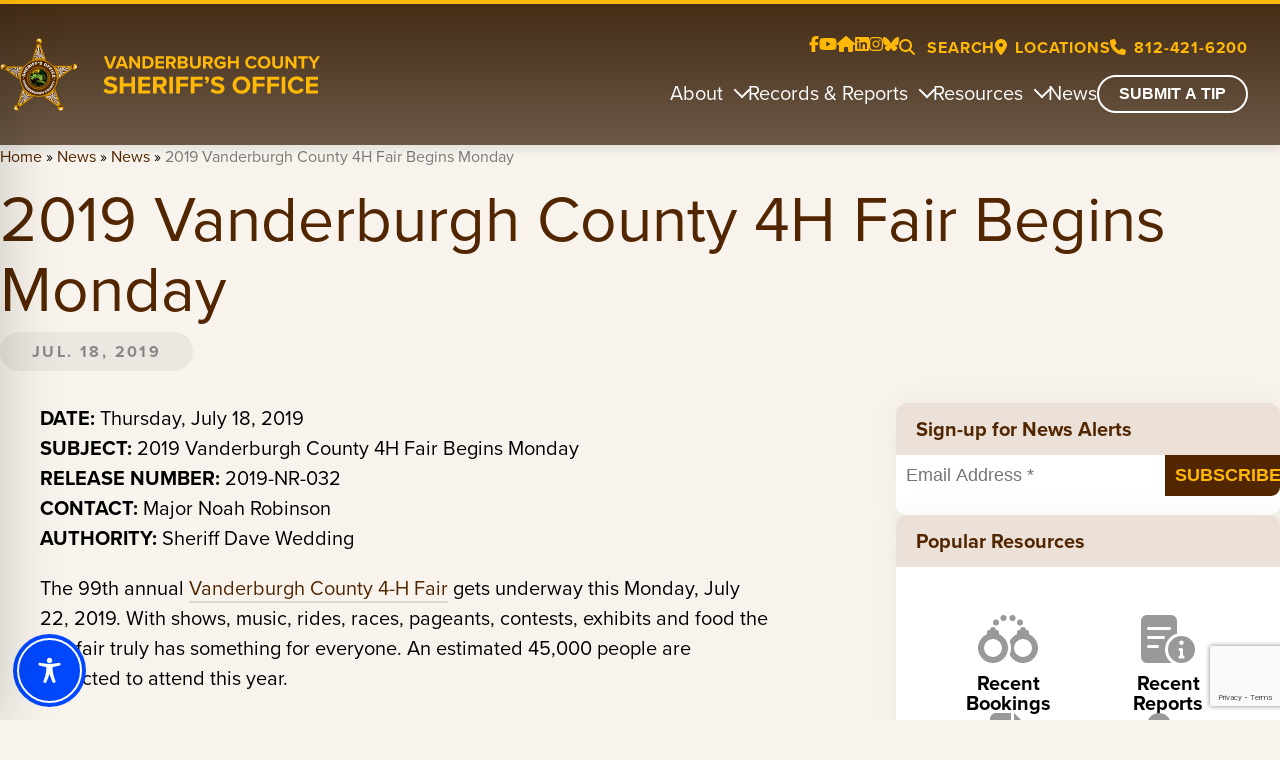

--- FILE ---
content_type: text/html; charset=utf-8
request_url: https://www.google.com/recaptcha/api2/anchor?ar=1&k=6LdASGsqAAAAAOnwkIxvs0qTb2Td0T5qxvpP4HEP&co=aHR0cHM6Ly92YW5kZXJidXJnaHNoZXJpZmYub3JnOjQ0Mw..&hl=en&v=7gg7H51Q-naNfhmCP3_R47ho&theme=light&size=invisible&badge=bottomright&anchor-ms=20000&execute-ms=30000&cb=d8vg6cjr9rc5
body_size: 48163
content:
<!DOCTYPE HTML><html dir="ltr" lang="en"><head><meta http-equiv="Content-Type" content="text/html; charset=UTF-8">
<meta http-equiv="X-UA-Compatible" content="IE=edge">
<title>reCAPTCHA</title>
<style type="text/css">
/* cyrillic-ext */
@font-face {
  font-family: 'Roboto';
  font-style: normal;
  font-weight: 400;
  font-stretch: 100%;
  src: url(//fonts.gstatic.com/s/roboto/v48/KFO7CnqEu92Fr1ME7kSn66aGLdTylUAMa3GUBHMdazTgWw.woff2) format('woff2');
  unicode-range: U+0460-052F, U+1C80-1C8A, U+20B4, U+2DE0-2DFF, U+A640-A69F, U+FE2E-FE2F;
}
/* cyrillic */
@font-face {
  font-family: 'Roboto';
  font-style: normal;
  font-weight: 400;
  font-stretch: 100%;
  src: url(//fonts.gstatic.com/s/roboto/v48/KFO7CnqEu92Fr1ME7kSn66aGLdTylUAMa3iUBHMdazTgWw.woff2) format('woff2');
  unicode-range: U+0301, U+0400-045F, U+0490-0491, U+04B0-04B1, U+2116;
}
/* greek-ext */
@font-face {
  font-family: 'Roboto';
  font-style: normal;
  font-weight: 400;
  font-stretch: 100%;
  src: url(//fonts.gstatic.com/s/roboto/v48/KFO7CnqEu92Fr1ME7kSn66aGLdTylUAMa3CUBHMdazTgWw.woff2) format('woff2');
  unicode-range: U+1F00-1FFF;
}
/* greek */
@font-face {
  font-family: 'Roboto';
  font-style: normal;
  font-weight: 400;
  font-stretch: 100%;
  src: url(//fonts.gstatic.com/s/roboto/v48/KFO7CnqEu92Fr1ME7kSn66aGLdTylUAMa3-UBHMdazTgWw.woff2) format('woff2');
  unicode-range: U+0370-0377, U+037A-037F, U+0384-038A, U+038C, U+038E-03A1, U+03A3-03FF;
}
/* math */
@font-face {
  font-family: 'Roboto';
  font-style: normal;
  font-weight: 400;
  font-stretch: 100%;
  src: url(//fonts.gstatic.com/s/roboto/v48/KFO7CnqEu92Fr1ME7kSn66aGLdTylUAMawCUBHMdazTgWw.woff2) format('woff2');
  unicode-range: U+0302-0303, U+0305, U+0307-0308, U+0310, U+0312, U+0315, U+031A, U+0326-0327, U+032C, U+032F-0330, U+0332-0333, U+0338, U+033A, U+0346, U+034D, U+0391-03A1, U+03A3-03A9, U+03B1-03C9, U+03D1, U+03D5-03D6, U+03F0-03F1, U+03F4-03F5, U+2016-2017, U+2034-2038, U+203C, U+2040, U+2043, U+2047, U+2050, U+2057, U+205F, U+2070-2071, U+2074-208E, U+2090-209C, U+20D0-20DC, U+20E1, U+20E5-20EF, U+2100-2112, U+2114-2115, U+2117-2121, U+2123-214F, U+2190, U+2192, U+2194-21AE, U+21B0-21E5, U+21F1-21F2, U+21F4-2211, U+2213-2214, U+2216-22FF, U+2308-230B, U+2310, U+2319, U+231C-2321, U+2336-237A, U+237C, U+2395, U+239B-23B7, U+23D0, U+23DC-23E1, U+2474-2475, U+25AF, U+25B3, U+25B7, U+25BD, U+25C1, U+25CA, U+25CC, U+25FB, U+266D-266F, U+27C0-27FF, U+2900-2AFF, U+2B0E-2B11, U+2B30-2B4C, U+2BFE, U+3030, U+FF5B, U+FF5D, U+1D400-1D7FF, U+1EE00-1EEFF;
}
/* symbols */
@font-face {
  font-family: 'Roboto';
  font-style: normal;
  font-weight: 400;
  font-stretch: 100%;
  src: url(//fonts.gstatic.com/s/roboto/v48/KFO7CnqEu92Fr1ME7kSn66aGLdTylUAMaxKUBHMdazTgWw.woff2) format('woff2');
  unicode-range: U+0001-000C, U+000E-001F, U+007F-009F, U+20DD-20E0, U+20E2-20E4, U+2150-218F, U+2190, U+2192, U+2194-2199, U+21AF, U+21E6-21F0, U+21F3, U+2218-2219, U+2299, U+22C4-22C6, U+2300-243F, U+2440-244A, U+2460-24FF, U+25A0-27BF, U+2800-28FF, U+2921-2922, U+2981, U+29BF, U+29EB, U+2B00-2BFF, U+4DC0-4DFF, U+FFF9-FFFB, U+10140-1018E, U+10190-1019C, U+101A0, U+101D0-101FD, U+102E0-102FB, U+10E60-10E7E, U+1D2C0-1D2D3, U+1D2E0-1D37F, U+1F000-1F0FF, U+1F100-1F1AD, U+1F1E6-1F1FF, U+1F30D-1F30F, U+1F315, U+1F31C, U+1F31E, U+1F320-1F32C, U+1F336, U+1F378, U+1F37D, U+1F382, U+1F393-1F39F, U+1F3A7-1F3A8, U+1F3AC-1F3AF, U+1F3C2, U+1F3C4-1F3C6, U+1F3CA-1F3CE, U+1F3D4-1F3E0, U+1F3ED, U+1F3F1-1F3F3, U+1F3F5-1F3F7, U+1F408, U+1F415, U+1F41F, U+1F426, U+1F43F, U+1F441-1F442, U+1F444, U+1F446-1F449, U+1F44C-1F44E, U+1F453, U+1F46A, U+1F47D, U+1F4A3, U+1F4B0, U+1F4B3, U+1F4B9, U+1F4BB, U+1F4BF, U+1F4C8-1F4CB, U+1F4D6, U+1F4DA, U+1F4DF, U+1F4E3-1F4E6, U+1F4EA-1F4ED, U+1F4F7, U+1F4F9-1F4FB, U+1F4FD-1F4FE, U+1F503, U+1F507-1F50B, U+1F50D, U+1F512-1F513, U+1F53E-1F54A, U+1F54F-1F5FA, U+1F610, U+1F650-1F67F, U+1F687, U+1F68D, U+1F691, U+1F694, U+1F698, U+1F6AD, U+1F6B2, U+1F6B9-1F6BA, U+1F6BC, U+1F6C6-1F6CF, U+1F6D3-1F6D7, U+1F6E0-1F6EA, U+1F6F0-1F6F3, U+1F6F7-1F6FC, U+1F700-1F7FF, U+1F800-1F80B, U+1F810-1F847, U+1F850-1F859, U+1F860-1F887, U+1F890-1F8AD, U+1F8B0-1F8BB, U+1F8C0-1F8C1, U+1F900-1F90B, U+1F93B, U+1F946, U+1F984, U+1F996, U+1F9E9, U+1FA00-1FA6F, U+1FA70-1FA7C, U+1FA80-1FA89, U+1FA8F-1FAC6, U+1FACE-1FADC, U+1FADF-1FAE9, U+1FAF0-1FAF8, U+1FB00-1FBFF;
}
/* vietnamese */
@font-face {
  font-family: 'Roboto';
  font-style: normal;
  font-weight: 400;
  font-stretch: 100%;
  src: url(//fonts.gstatic.com/s/roboto/v48/KFO7CnqEu92Fr1ME7kSn66aGLdTylUAMa3OUBHMdazTgWw.woff2) format('woff2');
  unicode-range: U+0102-0103, U+0110-0111, U+0128-0129, U+0168-0169, U+01A0-01A1, U+01AF-01B0, U+0300-0301, U+0303-0304, U+0308-0309, U+0323, U+0329, U+1EA0-1EF9, U+20AB;
}
/* latin-ext */
@font-face {
  font-family: 'Roboto';
  font-style: normal;
  font-weight: 400;
  font-stretch: 100%;
  src: url(//fonts.gstatic.com/s/roboto/v48/KFO7CnqEu92Fr1ME7kSn66aGLdTylUAMa3KUBHMdazTgWw.woff2) format('woff2');
  unicode-range: U+0100-02BA, U+02BD-02C5, U+02C7-02CC, U+02CE-02D7, U+02DD-02FF, U+0304, U+0308, U+0329, U+1D00-1DBF, U+1E00-1E9F, U+1EF2-1EFF, U+2020, U+20A0-20AB, U+20AD-20C0, U+2113, U+2C60-2C7F, U+A720-A7FF;
}
/* latin */
@font-face {
  font-family: 'Roboto';
  font-style: normal;
  font-weight: 400;
  font-stretch: 100%;
  src: url(//fonts.gstatic.com/s/roboto/v48/KFO7CnqEu92Fr1ME7kSn66aGLdTylUAMa3yUBHMdazQ.woff2) format('woff2');
  unicode-range: U+0000-00FF, U+0131, U+0152-0153, U+02BB-02BC, U+02C6, U+02DA, U+02DC, U+0304, U+0308, U+0329, U+2000-206F, U+20AC, U+2122, U+2191, U+2193, U+2212, U+2215, U+FEFF, U+FFFD;
}
/* cyrillic-ext */
@font-face {
  font-family: 'Roboto';
  font-style: normal;
  font-weight: 500;
  font-stretch: 100%;
  src: url(//fonts.gstatic.com/s/roboto/v48/KFO7CnqEu92Fr1ME7kSn66aGLdTylUAMa3GUBHMdazTgWw.woff2) format('woff2');
  unicode-range: U+0460-052F, U+1C80-1C8A, U+20B4, U+2DE0-2DFF, U+A640-A69F, U+FE2E-FE2F;
}
/* cyrillic */
@font-face {
  font-family: 'Roboto';
  font-style: normal;
  font-weight: 500;
  font-stretch: 100%;
  src: url(//fonts.gstatic.com/s/roboto/v48/KFO7CnqEu92Fr1ME7kSn66aGLdTylUAMa3iUBHMdazTgWw.woff2) format('woff2');
  unicode-range: U+0301, U+0400-045F, U+0490-0491, U+04B0-04B1, U+2116;
}
/* greek-ext */
@font-face {
  font-family: 'Roboto';
  font-style: normal;
  font-weight: 500;
  font-stretch: 100%;
  src: url(//fonts.gstatic.com/s/roboto/v48/KFO7CnqEu92Fr1ME7kSn66aGLdTylUAMa3CUBHMdazTgWw.woff2) format('woff2');
  unicode-range: U+1F00-1FFF;
}
/* greek */
@font-face {
  font-family: 'Roboto';
  font-style: normal;
  font-weight: 500;
  font-stretch: 100%;
  src: url(//fonts.gstatic.com/s/roboto/v48/KFO7CnqEu92Fr1ME7kSn66aGLdTylUAMa3-UBHMdazTgWw.woff2) format('woff2');
  unicode-range: U+0370-0377, U+037A-037F, U+0384-038A, U+038C, U+038E-03A1, U+03A3-03FF;
}
/* math */
@font-face {
  font-family: 'Roboto';
  font-style: normal;
  font-weight: 500;
  font-stretch: 100%;
  src: url(//fonts.gstatic.com/s/roboto/v48/KFO7CnqEu92Fr1ME7kSn66aGLdTylUAMawCUBHMdazTgWw.woff2) format('woff2');
  unicode-range: U+0302-0303, U+0305, U+0307-0308, U+0310, U+0312, U+0315, U+031A, U+0326-0327, U+032C, U+032F-0330, U+0332-0333, U+0338, U+033A, U+0346, U+034D, U+0391-03A1, U+03A3-03A9, U+03B1-03C9, U+03D1, U+03D5-03D6, U+03F0-03F1, U+03F4-03F5, U+2016-2017, U+2034-2038, U+203C, U+2040, U+2043, U+2047, U+2050, U+2057, U+205F, U+2070-2071, U+2074-208E, U+2090-209C, U+20D0-20DC, U+20E1, U+20E5-20EF, U+2100-2112, U+2114-2115, U+2117-2121, U+2123-214F, U+2190, U+2192, U+2194-21AE, U+21B0-21E5, U+21F1-21F2, U+21F4-2211, U+2213-2214, U+2216-22FF, U+2308-230B, U+2310, U+2319, U+231C-2321, U+2336-237A, U+237C, U+2395, U+239B-23B7, U+23D0, U+23DC-23E1, U+2474-2475, U+25AF, U+25B3, U+25B7, U+25BD, U+25C1, U+25CA, U+25CC, U+25FB, U+266D-266F, U+27C0-27FF, U+2900-2AFF, U+2B0E-2B11, U+2B30-2B4C, U+2BFE, U+3030, U+FF5B, U+FF5D, U+1D400-1D7FF, U+1EE00-1EEFF;
}
/* symbols */
@font-face {
  font-family: 'Roboto';
  font-style: normal;
  font-weight: 500;
  font-stretch: 100%;
  src: url(//fonts.gstatic.com/s/roboto/v48/KFO7CnqEu92Fr1ME7kSn66aGLdTylUAMaxKUBHMdazTgWw.woff2) format('woff2');
  unicode-range: U+0001-000C, U+000E-001F, U+007F-009F, U+20DD-20E0, U+20E2-20E4, U+2150-218F, U+2190, U+2192, U+2194-2199, U+21AF, U+21E6-21F0, U+21F3, U+2218-2219, U+2299, U+22C4-22C6, U+2300-243F, U+2440-244A, U+2460-24FF, U+25A0-27BF, U+2800-28FF, U+2921-2922, U+2981, U+29BF, U+29EB, U+2B00-2BFF, U+4DC0-4DFF, U+FFF9-FFFB, U+10140-1018E, U+10190-1019C, U+101A0, U+101D0-101FD, U+102E0-102FB, U+10E60-10E7E, U+1D2C0-1D2D3, U+1D2E0-1D37F, U+1F000-1F0FF, U+1F100-1F1AD, U+1F1E6-1F1FF, U+1F30D-1F30F, U+1F315, U+1F31C, U+1F31E, U+1F320-1F32C, U+1F336, U+1F378, U+1F37D, U+1F382, U+1F393-1F39F, U+1F3A7-1F3A8, U+1F3AC-1F3AF, U+1F3C2, U+1F3C4-1F3C6, U+1F3CA-1F3CE, U+1F3D4-1F3E0, U+1F3ED, U+1F3F1-1F3F3, U+1F3F5-1F3F7, U+1F408, U+1F415, U+1F41F, U+1F426, U+1F43F, U+1F441-1F442, U+1F444, U+1F446-1F449, U+1F44C-1F44E, U+1F453, U+1F46A, U+1F47D, U+1F4A3, U+1F4B0, U+1F4B3, U+1F4B9, U+1F4BB, U+1F4BF, U+1F4C8-1F4CB, U+1F4D6, U+1F4DA, U+1F4DF, U+1F4E3-1F4E6, U+1F4EA-1F4ED, U+1F4F7, U+1F4F9-1F4FB, U+1F4FD-1F4FE, U+1F503, U+1F507-1F50B, U+1F50D, U+1F512-1F513, U+1F53E-1F54A, U+1F54F-1F5FA, U+1F610, U+1F650-1F67F, U+1F687, U+1F68D, U+1F691, U+1F694, U+1F698, U+1F6AD, U+1F6B2, U+1F6B9-1F6BA, U+1F6BC, U+1F6C6-1F6CF, U+1F6D3-1F6D7, U+1F6E0-1F6EA, U+1F6F0-1F6F3, U+1F6F7-1F6FC, U+1F700-1F7FF, U+1F800-1F80B, U+1F810-1F847, U+1F850-1F859, U+1F860-1F887, U+1F890-1F8AD, U+1F8B0-1F8BB, U+1F8C0-1F8C1, U+1F900-1F90B, U+1F93B, U+1F946, U+1F984, U+1F996, U+1F9E9, U+1FA00-1FA6F, U+1FA70-1FA7C, U+1FA80-1FA89, U+1FA8F-1FAC6, U+1FACE-1FADC, U+1FADF-1FAE9, U+1FAF0-1FAF8, U+1FB00-1FBFF;
}
/* vietnamese */
@font-face {
  font-family: 'Roboto';
  font-style: normal;
  font-weight: 500;
  font-stretch: 100%;
  src: url(//fonts.gstatic.com/s/roboto/v48/KFO7CnqEu92Fr1ME7kSn66aGLdTylUAMa3OUBHMdazTgWw.woff2) format('woff2');
  unicode-range: U+0102-0103, U+0110-0111, U+0128-0129, U+0168-0169, U+01A0-01A1, U+01AF-01B0, U+0300-0301, U+0303-0304, U+0308-0309, U+0323, U+0329, U+1EA0-1EF9, U+20AB;
}
/* latin-ext */
@font-face {
  font-family: 'Roboto';
  font-style: normal;
  font-weight: 500;
  font-stretch: 100%;
  src: url(//fonts.gstatic.com/s/roboto/v48/KFO7CnqEu92Fr1ME7kSn66aGLdTylUAMa3KUBHMdazTgWw.woff2) format('woff2');
  unicode-range: U+0100-02BA, U+02BD-02C5, U+02C7-02CC, U+02CE-02D7, U+02DD-02FF, U+0304, U+0308, U+0329, U+1D00-1DBF, U+1E00-1E9F, U+1EF2-1EFF, U+2020, U+20A0-20AB, U+20AD-20C0, U+2113, U+2C60-2C7F, U+A720-A7FF;
}
/* latin */
@font-face {
  font-family: 'Roboto';
  font-style: normal;
  font-weight: 500;
  font-stretch: 100%;
  src: url(//fonts.gstatic.com/s/roboto/v48/KFO7CnqEu92Fr1ME7kSn66aGLdTylUAMa3yUBHMdazQ.woff2) format('woff2');
  unicode-range: U+0000-00FF, U+0131, U+0152-0153, U+02BB-02BC, U+02C6, U+02DA, U+02DC, U+0304, U+0308, U+0329, U+2000-206F, U+20AC, U+2122, U+2191, U+2193, U+2212, U+2215, U+FEFF, U+FFFD;
}
/* cyrillic-ext */
@font-face {
  font-family: 'Roboto';
  font-style: normal;
  font-weight: 900;
  font-stretch: 100%;
  src: url(//fonts.gstatic.com/s/roboto/v48/KFO7CnqEu92Fr1ME7kSn66aGLdTylUAMa3GUBHMdazTgWw.woff2) format('woff2');
  unicode-range: U+0460-052F, U+1C80-1C8A, U+20B4, U+2DE0-2DFF, U+A640-A69F, U+FE2E-FE2F;
}
/* cyrillic */
@font-face {
  font-family: 'Roboto';
  font-style: normal;
  font-weight: 900;
  font-stretch: 100%;
  src: url(//fonts.gstatic.com/s/roboto/v48/KFO7CnqEu92Fr1ME7kSn66aGLdTylUAMa3iUBHMdazTgWw.woff2) format('woff2');
  unicode-range: U+0301, U+0400-045F, U+0490-0491, U+04B0-04B1, U+2116;
}
/* greek-ext */
@font-face {
  font-family: 'Roboto';
  font-style: normal;
  font-weight: 900;
  font-stretch: 100%;
  src: url(//fonts.gstatic.com/s/roboto/v48/KFO7CnqEu92Fr1ME7kSn66aGLdTylUAMa3CUBHMdazTgWw.woff2) format('woff2');
  unicode-range: U+1F00-1FFF;
}
/* greek */
@font-face {
  font-family: 'Roboto';
  font-style: normal;
  font-weight: 900;
  font-stretch: 100%;
  src: url(//fonts.gstatic.com/s/roboto/v48/KFO7CnqEu92Fr1ME7kSn66aGLdTylUAMa3-UBHMdazTgWw.woff2) format('woff2');
  unicode-range: U+0370-0377, U+037A-037F, U+0384-038A, U+038C, U+038E-03A1, U+03A3-03FF;
}
/* math */
@font-face {
  font-family: 'Roboto';
  font-style: normal;
  font-weight: 900;
  font-stretch: 100%;
  src: url(//fonts.gstatic.com/s/roboto/v48/KFO7CnqEu92Fr1ME7kSn66aGLdTylUAMawCUBHMdazTgWw.woff2) format('woff2');
  unicode-range: U+0302-0303, U+0305, U+0307-0308, U+0310, U+0312, U+0315, U+031A, U+0326-0327, U+032C, U+032F-0330, U+0332-0333, U+0338, U+033A, U+0346, U+034D, U+0391-03A1, U+03A3-03A9, U+03B1-03C9, U+03D1, U+03D5-03D6, U+03F0-03F1, U+03F4-03F5, U+2016-2017, U+2034-2038, U+203C, U+2040, U+2043, U+2047, U+2050, U+2057, U+205F, U+2070-2071, U+2074-208E, U+2090-209C, U+20D0-20DC, U+20E1, U+20E5-20EF, U+2100-2112, U+2114-2115, U+2117-2121, U+2123-214F, U+2190, U+2192, U+2194-21AE, U+21B0-21E5, U+21F1-21F2, U+21F4-2211, U+2213-2214, U+2216-22FF, U+2308-230B, U+2310, U+2319, U+231C-2321, U+2336-237A, U+237C, U+2395, U+239B-23B7, U+23D0, U+23DC-23E1, U+2474-2475, U+25AF, U+25B3, U+25B7, U+25BD, U+25C1, U+25CA, U+25CC, U+25FB, U+266D-266F, U+27C0-27FF, U+2900-2AFF, U+2B0E-2B11, U+2B30-2B4C, U+2BFE, U+3030, U+FF5B, U+FF5D, U+1D400-1D7FF, U+1EE00-1EEFF;
}
/* symbols */
@font-face {
  font-family: 'Roboto';
  font-style: normal;
  font-weight: 900;
  font-stretch: 100%;
  src: url(//fonts.gstatic.com/s/roboto/v48/KFO7CnqEu92Fr1ME7kSn66aGLdTylUAMaxKUBHMdazTgWw.woff2) format('woff2');
  unicode-range: U+0001-000C, U+000E-001F, U+007F-009F, U+20DD-20E0, U+20E2-20E4, U+2150-218F, U+2190, U+2192, U+2194-2199, U+21AF, U+21E6-21F0, U+21F3, U+2218-2219, U+2299, U+22C4-22C6, U+2300-243F, U+2440-244A, U+2460-24FF, U+25A0-27BF, U+2800-28FF, U+2921-2922, U+2981, U+29BF, U+29EB, U+2B00-2BFF, U+4DC0-4DFF, U+FFF9-FFFB, U+10140-1018E, U+10190-1019C, U+101A0, U+101D0-101FD, U+102E0-102FB, U+10E60-10E7E, U+1D2C0-1D2D3, U+1D2E0-1D37F, U+1F000-1F0FF, U+1F100-1F1AD, U+1F1E6-1F1FF, U+1F30D-1F30F, U+1F315, U+1F31C, U+1F31E, U+1F320-1F32C, U+1F336, U+1F378, U+1F37D, U+1F382, U+1F393-1F39F, U+1F3A7-1F3A8, U+1F3AC-1F3AF, U+1F3C2, U+1F3C4-1F3C6, U+1F3CA-1F3CE, U+1F3D4-1F3E0, U+1F3ED, U+1F3F1-1F3F3, U+1F3F5-1F3F7, U+1F408, U+1F415, U+1F41F, U+1F426, U+1F43F, U+1F441-1F442, U+1F444, U+1F446-1F449, U+1F44C-1F44E, U+1F453, U+1F46A, U+1F47D, U+1F4A3, U+1F4B0, U+1F4B3, U+1F4B9, U+1F4BB, U+1F4BF, U+1F4C8-1F4CB, U+1F4D6, U+1F4DA, U+1F4DF, U+1F4E3-1F4E6, U+1F4EA-1F4ED, U+1F4F7, U+1F4F9-1F4FB, U+1F4FD-1F4FE, U+1F503, U+1F507-1F50B, U+1F50D, U+1F512-1F513, U+1F53E-1F54A, U+1F54F-1F5FA, U+1F610, U+1F650-1F67F, U+1F687, U+1F68D, U+1F691, U+1F694, U+1F698, U+1F6AD, U+1F6B2, U+1F6B9-1F6BA, U+1F6BC, U+1F6C6-1F6CF, U+1F6D3-1F6D7, U+1F6E0-1F6EA, U+1F6F0-1F6F3, U+1F6F7-1F6FC, U+1F700-1F7FF, U+1F800-1F80B, U+1F810-1F847, U+1F850-1F859, U+1F860-1F887, U+1F890-1F8AD, U+1F8B0-1F8BB, U+1F8C0-1F8C1, U+1F900-1F90B, U+1F93B, U+1F946, U+1F984, U+1F996, U+1F9E9, U+1FA00-1FA6F, U+1FA70-1FA7C, U+1FA80-1FA89, U+1FA8F-1FAC6, U+1FACE-1FADC, U+1FADF-1FAE9, U+1FAF0-1FAF8, U+1FB00-1FBFF;
}
/* vietnamese */
@font-face {
  font-family: 'Roboto';
  font-style: normal;
  font-weight: 900;
  font-stretch: 100%;
  src: url(//fonts.gstatic.com/s/roboto/v48/KFO7CnqEu92Fr1ME7kSn66aGLdTylUAMa3OUBHMdazTgWw.woff2) format('woff2');
  unicode-range: U+0102-0103, U+0110-0111, U+0128-0129, U+0168-0169, U+01A0-01A1, U+01AF-01B0, U+0300-0301, U+0303-0304, U+0308-0309, U+0323, U+0329, U+1EA0-1EF9, U+20AB;
}
/* latin-ext */
@font-face {
  font-family: 'Roboto';
  font-style: normal;
  font-weight: 900;
  font-stretch: 100%;
  src: url(//fonts.gstatic.com/s/roboto/v48/KFO7CnqEu92Fr1ME7kSn66aGLdTylUAMa3KUBHMdazTgWw.woff2) format('woff2');
  unicode-range: U+0100-02BA, U+02BD-02C5, U+02C7-02CC, U+02CE-02D7, U+02DD-02FF, U+0304, U+0308, U+0329, U+1D00-1DBF, U+1E00-1E9F, U+1EF2-1EFF, U+2020, U+20A0-20AB, U+20AD-20C0, U+2113, U+2C60-2C7F, U+A720-A7FF;
}
/* latin */
@font-face {
  font-family: 'Roboto';
  font-style: normal;
  font-weight: 900;
  font-stretch: 100%;
  src: url(//fonts.gstatic.com/s/roboto/v48/KFO7CnqEu92Fr1ME7kSn66aGLdTylUAMa3yUBHMdazQ.woff2) format('woff2');
  unicode-range: U+0000-00FF, U+0131, U+0152-0153, U+02BB-02BC, U+02C6, U+02DA, U+02DC, U+0304, U+0308, U+0329, U+2000-206F, U+20AC, U+2122, U+2191, U+2193, U+2212, U+2215, U+FEFF, U+FFFD;
}

</style>
<link rel="stylesheet" type="text/css" href="https://www.gstatic.com/recaptcha/releases/7gg7H51Q-naNfhmCP3_R47ho/styles__ltr.css">
<script nonce="lZDql7MzR1cpu8zvJch25g" type="text/javascript">window['__recaptcha_api'] = 'https://www.google.com/recaptcha/api2/';</script>
<script type="text/javascript" src="https://www.gstatic.com/recaptcha/releases/7gg7H51Q-naNfhmCP3_R47ho/recaptcha__en.js" nonce="lZDql7MzR1cpu8zvJch25g">
      
    </script></head>
<body><div id="rc-anchor-alert" class="rc-anchor-alert"></div>
<input type="hidden" id="recaptcha-token" value="[base64]">
<script type="text/javascript" nonce="lZDql7MzR1cpu8zvJch25g">
      recaptcha.anchor.Main.init("[\x22ainput\x22,[\x22bgdata\x22,\x22\x22,\[base64]/[base64]/[base64]/[base64]/cjw8ejpyPj4+eil9Y2F0Y2gobCl7dGhyb3cgbDt9fSxIPWZ1bmN0aW9uKHcsdCx6KXtpZih3PT0xOTR8fHc9PTIwOCl0LnZbd10/dC52W3ddLmNvbmNhdCh6KTp0LnZbd109b2Yoeix0KTtlbHNle2lmKHQuYkImJnchPTMxNylyZXR1cm47dz09NjZ8fHc9PTEyMnx8dz09NDcwfHx3PT00NHx8dz09NDE2fHx3PT0zOTd8fHc9PTQyMXx8dz09Njh8fHc9PTcwfHx3PT0xODQ/[base64]/[base64]/[base64]/bmV3IGRbVl0oSlswXSk6cD09Mj9uZXcgZFtWXShKWzBdLEpbMV0pOnA9PTM/bmV3IGRbVl0oSlswXSxKWzFdLEpbMl0pOnA9PTQ/[base64]/[base64]/[base64]/[base64]\x22,\[base64]\x22,\x22FEXDsMOMw7fDn8ORLcKZUTvDiy5IXcKiIHRYw43DrWjDu8OXwrZwFhIhw5oVw6LCr8OewqDDh8KRw7Y3LsOSw59awofDjcOaDMKowpERVFrCoyjCrMOpwq/[base64]/DkMKoXw1vw7ZvMDdsDQ3DhjFjV2dEwqLDuGIjeEV4V8OVwp/[base64]/[base64]/DnidZwobCvMOMJ8Kxwp4dwqfDujPDqcOtEjthKcKxwoUYaFcBw4A8O1IQI8OaGcOlw7/Dp8O1BC89Izk/JMKOw41Pwq56OgnCuxAkw77Dp3AEw69BwrfCs2ohVETCrsOfw4RuH8OZwpbDuF7DscOTw67DisOsQMOVw4HCjmIewpR+UsKLw7TDi8O1FFUTw4nCnmHDicO8AVfDjcOTwp/DvMO2w7jDqDDDvcK2w7zCmmIaEWE3SHp8EMKFJmEmRzxiJFPCthjDu0RJw5fDmhUUFsOEw7InwqHCkRnDiyfDtsKgwqpWE2EFZsO1cj/[base64]/LsKuak7DhsOBwqk1w7rCsi4ywofCn8OUw73DvcOuIMKWwp3DrhdYJ8O0wqNcw4suwopbJ3FrNXwLKMKqwrPDq8K7DsOFwq3DpGVdw7LDjF0vwpsNw44Sw7d9cMOrFMKxwoEYU8Kdwo07SCJ3wo8oEWZ2w5QDB8OCwq3DhwzDscKUwrvDqiLDo3/ClsO0a8KQVsKOw5RjwrQxLsOVwpoVTsKowqgew43DtznDnGRoMQTDpSNmBcKPwqHDn8OSXVvCp31twopjw6E3wpnCshoJXGrDosODwpYFw6DDscKwwoY7TEp4wo3DuMOrwp3DgMKXwqUdZMOTw4/DrcKHScOhD8OqEh53DcOmw4nDiiUKwr/CuHYdw5VYw6bCtT5SQ8KGHcKYY8O4ZsOJw7VeEcOAJiXDtMKqFsKSw5AhUh/DmMKaw4fDvCbDiVgJbnlYQWwiwrPDnELDkTzDrMOlCUDDvwfCsU3CgxXCkcKkwoQOw6c1SkFCwovCoU4Xwp/Dp8KEwqfDl0N3w5vDmVFzRFR8wr1hYcO4w67Cti/DnwfDl8O7w6YTwqV9WsOlw4bDrCwvwr5hD3Mjwr5KJQ86ZGF4wrV5esKmPMK/AU0vVsKFeBDCmV3CtgHDv8KdwonCg8KNwopuwr4wR8OIfcOZNRENwpt4wqRLAjDDosOJPXBFwr7Dq3bCmibCh2vCoDbDksOjw7lCwoR/w55TQDfCpELDhx/[base64]/[base64]/wojCins4wpR4XcOlwpI5bk/CmEnDq8OlTMOUd00HGMKLwqwBwoPCnUJAEmc9LgR9wozDhRE2w4cRwqNFeGrDgcOKwpnChjseQsKSNcKkwqcYOHxdwoodRsKZQcOjOnBlJWrDuMKhwrfDisOAOcOywrbClDQAw6LDuMKcfMOHwohnwovCnBBDw43CmcOFfMOAM8KVwrTCvsKhGsKywr5cw7/DjMKJd2sfwrTCh2p/w4xHbjBDwq3DvDTCvF/[base64]/[base64]/DosKzcQjDsXDDsVZlwrfCtMOSw7IWw6DDjcOQU8K7w77DiMKGwp0pbcKPw4PCmj/DiB7CrAXDvhHCo8OcDMKaw5nDicOZwo/CncOUw4fDkTTCocOWD8KLez7Ck8K2CsK4w6JZMmt1VMOcc8KaLwotdxjCnMKbwo3CrcOswowvw48hFyrDgmHChk3DscO7wr/[base64]/MQoYSHELXlR/wrTDsxTDhmEAw7/CqArDnF18OsOBw7rDpH7CgScnw77Dq8OmEDfCocOmRcOIK3sZaWjDpgpBw74EwpLDvl7DqCAYwq/DqcO2YsKOOMKuw4jDnMKbw4kgAcKJDsKTLH7Ciz3DnmUeCjnDqsOPw5o6NVRjw73DjFNreDrCtFIcK8KfWFZWw7/CiSHDq3Ejwr9+wrNPQDXDksKaW3UpV2JFw7/DqQJqwprDlsK8en3CoMKMw5LDjEzDij7CvMKLwrzCq8KTw4cUTsO4wpXCjELCuljCrkzCmSl9wrA0w7zCkQ/DoSBlG8K+TsOvwoMMw64wFzzCiktowqNBKcKcHjVdw58fwqN4wqVBw5TDkcKpw7PDqMKUwod4w7Rvw5bDq8KRQzLCmsO2G8OMwplpZcKMCQUbw5h0wp/CiMKBBVJ9wqIJw4jCnVNgwqFXJgF2DsKkIgHCuMOJwoDDpj/[base64]/[base64]/ClMK9wqpcAMOKwqQbw7Evw5PCmsOkFy9XDlDDj8OFw4bDk03Dq8OJVcKWCcOHAyrCrcK7UcOWI8KYWSjDoDgBKnLCgMOYEcKIw43DgMKQBcKVw7pKw7VBwrzCkgYieS/CvzLChxIVSMOYKcKOU8ObB8KxK8KDwqorw5nDjXbCnsOMY8O6wr3CsVDCiMOhw4kFIkkPwps+woPCmV/CoRDDgCMoS8OIP8ORw6JfHsKHw5liD2bDg2pkwpnDvSnClE9qSjDDpMOHFcO1OcK5woY5w5cCO8OSLzwHwrPDssOrwrDDscOCOzU8HMK+f8KawrjDkMOSAMK+PcKLwqF/OMOgScOIX8OWDsOdZ8O4w4LCkjlmw7tVN8KofVUROsKZwqjDjxnCkAtLw7TCg1LCjMKkw4bDrhPCtMKOwqzDt8KrasO/TizDpMOqLsKrDAAVBzFecVjDj1x/wqfCpzPDuzTCrcO3LsK0akYPdHnCjsKfwogRHX3DmcOjwrXCn8O4w4Iha8OowpZuVMO4FsOtWcOzwr/DqsK+MSrClTxLCE0ZwpoRXcO9QmJ5U8OBwrTCr8Oswr4tAsKNwoTDgS8MwojDoMOWw6TDu8O0wqh0w6HCjlPDrRHDp8KfwqjCpcK5wpzCrcOKw5DCisKfQ0IEHMKKw7V/wpY8DUfCsWfDu8Kww4rDnsOFEMOHwp3Ck8OWC0oyFwEuYcKbZsOow6PDrlzCoDQLwrbCq8KXw5nDhSzDnmbDgRvDsEfCon1Vw5Ytwo02w71iwrbDsjMsw6hRw6jCrcOQc8KJw5kWLMKOw6/[base64]/CskA0w6c0wrBQwqTDqsKywoHCs1cmwrPDuz4qCMKUIRYfdcO+W3JkwoItw685LGjDjHTDlsO1w5tDwqrDi8ODw7YFw4oqw6sFwqPCv8KLM8O6HCYZGi7ChcOUwrozwqvCj8KOwq0nDQRPWxYiw6R7RsOAw7srY8KESyhawp/CpcOmw57CvXJ7wrtRwqXCixfDkQBmK8KBw4nDkMKbwqlMHQ3DqALDmsKCwpZCwpc4w6ZJw5Vhwowxf1PCiCNRJRsqIcOJSWfCj8K0BQ/ClzAMFnsxwp0kwqbDoRwLwq8iJxHCjXBhw7XDiwRCw4vDrRLDmBQHfcOZw6TDmSYBw77DkixIw48VZsKFR8O1MMKqPsK/BcKpCV1Dw4Z1w5jDrQYaFyY+wofCtcK5FDZdwq7DlWUCwqsHwoXCoCjDuQHCjRrDocODSMKjw4VKwqc+w5g4KcOTwqvCmgpfdMKZUDnCkA7ClcKhQQPDomQcT05zHsK/Lw9awqgrwrjDiG9Nw6HCoMKRw4jCmHQQCMK/[base64]/[base64]/DskrDkMOfb8Ouw4cCwq/DijEbwrRnwobCqGJfw7rDikvDvMOwwqXDrMKtBMKkXUZSw4/DuRwJT8KKwoskwp9ew453ER01CsOqwqVnFhVKw6xkw7bDiEs1JsOIeCILImrCnlzDo2Bgwrhiw5DDj8OsOMOZe3ZHRMOtPMO9wotZwrBkFx7DqzpjFcKdTGzCqQPDqcOPwpgaScO3YcO/woBEwrxTw6/CphkJw5A7wo11VcOoA0U2wojCs8OJMVLDqcONw5Vowpp7wq4mc3HDuXHDqXPDrgkKfBxdaMKdK8K2w5AmcBDClsKxwrPCncK0TQnDlT/Cs8KzGsKVJFPCgcKiw55Vw4Iiw7LCh3InwrHDijHCtsKMwrM8FjcmwqgIwrnCkMO8bGjCiDjClsOpMsOZQUAJwpnDvhHDnCQvWMOSw5h8fMO2e1RtwqMTecOleMKVaMOlEAgYwqE0wqfDl8OdwqHCh8OKwrFBwp/[base64]/wobCrMOifsOLaVnDhihww6IMw41RCTHCgsKuC8OBw5o1UcOFY1DCssOBwprClyAIw4lbeMKnwp9pb8KuaURFw4IQwoXCqsO3wr1hwp0Sw4lQYkrCgsOJwp/CncOrw518YsOPwqLCjWEpwo/[base64]/ZngnHsK2w7FlasO1wp/DnMOeScKgw6bCpVxkG8OwSMKGSHLCrR96wqxhw7zCuUx9ZzNvw47CklAswrp1NsONCcK5FQElKRZcwpbCn3p3wo/Cs2zCn0vDo8O1cVHCuwwFWcKWwrJVw5wiI8OZOxEdbsOTTMKEw75/w5YtJCBOcsOdw4/DncOqLcKzZT/CqMKbG8KTwo/DgsODw4cKw77DgcOuwqhiVzJuwrPDsMORe17DjcOmTcOBwrcHZMOLdhBfbQzCmMKFDsKIw6TCrsKQOyvCqnrDvl/CkhZ5acO1D8OwwrLDgMOEwqFGwr1ZaH1FPcOHwp08ScOMWxHCq8KgalDDuC8bC0BQcw/CuMKPwqIaISvCv8K3e2TDsA/ClcKAw4IkAcOSwrLCrcKLRcO7IHHDjMK/wqYMwr3Ct8KSw6nDkVrClHUqw4VUwpM8w5LCnsKuwqLDpMOhYsK2K8O+w5dEwqXDlsKGwoFJw7zCjg5sHsKXMsOqdnvCncKYCyHCvsK3wpQAwo0kw74MPMKQcsKyw5NJw7fCly3CicKawq/Ck8K2DC4Yw5JTT8KBcMKaf8KIbsOCUx/CtRAbw6LCj8OMwqrCiBVDc8KCDl4lAcKWwr1fwrklPmrDq1dEw7xWwpTCksKpw7QGLsKQwqDClcKtKW/CpsKEw7YTw4Jyw50eO8O3w7Btw4AvKwDDpBjCtsKUw6Mow70dw57CjcKHDcKcFSrDlMOGFMOffGfDkMKEEw3DtHJmf1nDkgTDonEiW8OYMcKawr3Dr8KcS8KJwqY/w7snEVwWwqNiwoPDp8OxIcKNw7hpw7UqHsKiw6bCpsOQwplRFcK2w78lwpjCk13DtcOSw4/Cu8O6w6VDOsKfQcONwqnDsEfChcKxwrccBAsSeFvCtMKtaXYoLcKOWE7CicO1wr7DmUQpwojDgAXCjWPClkRDasOQw7TCklpJw5bClQYYw4HCpXHCn8OXAEANw5nCvMKMw5/[base64]/GWLDtVzDsR0Zw7HCgnoxdcODwp9maW/[base64]/EcORf8KCworDg2XCimUcwpfDucKrRcOoSMO4bcOJZMOmD8Kyb8O0Ih9cdsODBA82D1Egw7I5ccOTworCv8O+wo/Dg3rDvBTCrcO1S8OdPm01wqcQLR5MG8Kww4EDPcOYw7fCvMK/O3t5BsKJwpHCmRFTwpXCrV3DpA0kw7c0GSQsw4XDiFteOkTCiy4pw4/DsjHCkVUzw690MsO/[base64]/bXE4ZcOrw4bDmMO5ZsKSDMOsw6jDqjETw6rCgMKaOsK2KQ/[base64]/Chlg0w4nCsz/Dq8ONw5jConbDggjDrMOtSiNhD8KRw5NRwprCkMOSwrUxwpNWw4V2RsOFw7HDm8KIF1zCoMK5wqpkw5TDkW0Ow57DjcKSGnYFTw3CgjV2SsO4fz/[base64]/DlnTChMOkwp/DjcOewrUgSGDCpSQKXhzCjcOuFEfCskzCqcOzwpjCkm47XBhmwrnDr1HDnDRWKXFow73CrQ9bV2N+TcOHRMO1Kj3CisK8esOtw40nRmw/wr/CpcOrfMKgHANUR8KLw4PDiDPCrlUgwr7DusOWwoHCicOqw4fCq8O6wqAgw4LCt8OFIMKiwqrCuglmwpg6dm/CvsK2w7zDlsOAJMOuflzDkcKqUTPDlG/DiMK6wr0eIcKdw63DnHHChMKFXVpFKsKcMMO8wofDscO4wrA4wqjCp3UKw73CscKXw4wZSMOQbcKrMVzCu8OiUcOnwqEaJB8oQMKVw5p/wr9/[base64]/DhsOmDMOiSwVfMgUQZMK3DwfCgMKuw4sXEXkIwqPCpFNnw6bDq8ONbWEVbyxew6ZEwpPCusOcw6HCsQrDjcOiBsK4wpvCiCvDsnPDrCBETsOxXALDosKzScOrwoNOwqTCqRLCucKcwrVNw5Rjwq7CgU1nbcKlQUA4wrsNw7xFwpjDqz0yRcOAw7pFwqLChMOJw5/CvHAtMVvCn8KPwrkJw4fCsAI8cMOFBMKHw7tdw40HeSrDmsOkwqnDghN7w4LCumQcw63DkWsbwr3DoWlRwp9DGjLCtGDDv8KCw5HCicKKw6oKw4DCvcKLCkPDjcKJcsKgwpd1wqsnw7/CujMzwpNewqLDiChyw47Dv8OKwqRaXyPDtXsHw7HCjVrDi0PCssOKGMKmQcKpwrfCncKEwo3CssKiCsKSwq/Dm8Kaw4VQw6B+RgMITERwdsOOXwHDi8KKYMKqw6MrFitUw51PFsOZGcKKX8OGw7Aawr5vP8OCwr97PMKqw4EOwpV2Q8KMVsO5McOxEn5qwr/CgFLDncK1w6fDqMK5TMKIbGodAkhqfVpMwp4MH3jCksKswpQNOhAHw7Q1fkbCpcO0w4nCunDClcO7fMO4AsKEwokeesO7VSkxMlM/TSrDkQzDlMKffcKkw7DClMKnVRTCp8KjQyzDkcKcM3w/A8KsQsO0wqDDuXPDk8Kxw6bDnMK6wpXDqWJCJQ4swqETeBTDscKMw4oTw6skw5wEwpnDhsKJE3wMw45yw7DCq0jDosO/OMOvSMOYwqLDh8KZYW8rwq8nTHEFIMKrw4TCnyLDh8KOw6kCb8KyLzsEw4nDgHLDjx3CkTnCqsORwplLVcOIwqrCmsKISsOIwo1xw6/CuFDDqMK7RsKMwo53w4ZEeRoWwrbCrMOwdmJ5wo57w6fCr1ptw5QoSyQ4w7Uxw4LDssOcI1o4RBHDvMOiwpJresKOwo/[base64]/w6TDsWzCtBMwEDLDqW1kewB+D8OBIsOCw5c7wr9bw4LDmDMiwroPwoDDt1XCk8KswobCqsO0DMK0wrtOwohybG13D8OvwpUdw4nDo8O1wrfCiHbDuMOzOxI9ZsK7AB1DUC45TB/DsiAUw7rClU1UA8KIM8KPw4PCiFjCmWw4wpImTsOsKj9xwrBdAlTDjsK1w6BDwpJhV3HDmVIKW8Knw4xoAsO2OGbDqcKjwpHCtCrDgsOZwpJSw6NlY8OkasKLwpTDtcKobw/CgsOWw7/CgsOjMg7Ch3/DlQtdwpARwq7CrsO+SFbCix7DqsK2KQfDm8OLwpZIMMK8w6Aew51BOkgvcsKydznCusORw6wPw5HCucKJw4tVXA3DmwfCkz52w6UVwoUyFBoPw7FRZzDDsRAEw6nCm8KKURdUwoZ/w7E0w57DnBXCnR7CqcKdw7PCnMKEexZea8Kuw6rDgzjDnnMrAcOVNcOXw7syBcO7wrnCmcKPwpLDkMOVTVBOREDDkGfCuMOHw7zCmAsPwp/Cj8OAXGzCiMKZBsOuHcKDwo3DrwPCjiJ9N37Cr3c+wpHCmwRYe8KzEcO4RWDCn0XCmjgkYMOBRcO6wpTCnmdyw4HCscK4w6FQJQPCmD5uHiXDuzo4wpDDlH/Cg0LCkBBaw5YUwrbDo2lcDRQTb8KhYWYhacOmw4MGwrg4wpRTwpwcdw/[base64]/[base64]/wpE9wo3Cu8K3wq/CocK9w6PCh8K4woJ1w5UnNiosw6MdaMOIw6vDsA94ABECbsOnwrHDh8OAKmbDuFnDilJhH8K/w4zDnMKAw4/Cl08pwrXCnsO7dsK9woMBMknCvMOJcQs7w7zDq1fDnWBQwplLGk9JdHzChXvCv8KYWxPDmMKGw4IVJcOuwrPDu8Kkw53ChMKfwqbCgHDCv3HDusOlNnHCpcOGXjPCocOIw6TCjE/Dm8OLNHLCsMKzR8K+wpDCkinDsRl/w5dfMkfCssKdTsK5acOTAsKiVMO/w5xzBlLDtB/Dg8K+RsK2w7rDhFHCi0UvwrzCtsKWwoDDtMKRHivDmMOaw5lCXT7CqcK2e0pqUSzDnsK/Y0gWaMKKe8K5V8KLwr/CssOtcsKyZsKUw4Z5Cm7CvMOTwqnCp8Okw5Uywq/CpxhKB8OlL2rClcOvSTVOwpBUwohJAsKjw7QHw7xJw5LCrULDjsKPYsKswoNPwo5Iw43CmQ4kw4zDr1vCvMOhw4poSyVswobDsT57wrsvP8O8w63CnXtbw7XDv8KFNsKIDxPCkQrCk0d4wp53w5cLA8O/A0BJwoPDisOIwofDoMKjwp/Do8OddsK0TMOawpDCjcKzwrnDtsKnCMOTwqAVwqJEIcOMw43Co8Otw4zDiMKAw4TCkzBcworDs1dIBmzChDHCow8pwoTCjsOrb8OJwqTDksKNw4hKfUjDl0fCnMKpwpfCvGMxwpVAVcK0w6nDocKZw6/ClMOUOsO/I8Onw5XDssOSwpLCtgjDrx01worCiVLClHBtwoTDoxRGw43DnERrwoTDtEXDp2jDlMOMBcO3S8KBQMKfw5odwpvDplfCtMOWw5oHw4UFOCwuwrdGT1Zyw6Zkwrxjw5oIw7bCnsOCbsOewq3DusKIK8OmPH9RM8KTMznDt3XCtifCqMKnOcOBEcOUwpYXw6vCik/ClsOQwqDDucObWhl3wo8jw7zDksKkw6F6GWx7BsKEeAPDjsOfb1PCo8K/TsOuClrDnS1WZ8K/w5bDhx7DocOjYV8wwr0ZwrE+wrBUE3sMw7ZAw4zDrjJQQsKRO8KNwqt5LmUbCRXCszs7w4PDoEXCkMOSWk/DjMKJCMOYw6vClsO5R8OMTsOLFXfDh8KwMjUZw6cJDMOVYcO1wrrChR4ZKw/DuDcVw6dKwr8/fCMVEcK/ecKkwo5bw7kQw7YHasKJwok+woFKT8OIDcKNwq50w7DDpcOBZDpUP2jCl8OgwqTDk8K3w4/DpsKCwp5DKHTDjMOIVcOhw43CsgVlfcKHw4liL0PCk8O8wqXDpD/DoMKyEW/DjirCg3VrV8O0HV/[base64]/Dk8OJw6DDrsO8wrpDcGFbNRg7JB7DvMO9cXpSw6rChB3Cp2kVwo0wwoNnw5TDusO4w7kZw7XCksOgwqXDqBPClCXDkGZcw7U6PWzCm8Ozw4bCscOCw4jCrsOXSMKJKMO0w4rCuQLCtMKSwo5NwqXDmFRTw4TCpsOiHSEGwpPCqjHDlhrCmcOiw7/Csm4Tw79XwrjCm8OMBMKVcMOmZXBDeh8Yb8KDw4gew7A2SU40VsOFLH8sPB/DpSB+V8O1dDEgCMO0LHTCmUPCoX8gwpdMw5TCjMK+w4FHwrnDiGA/[base64]/CucKLwpbDksOUwpjDrMO1TGcdwqfDk8KZwrM0YnrDtcOyPxbCmsOeW2vChMOFwoEUP8OLb8Kqw4opS0LDoMKLw4HDgDLCr8K8w5zCgErDlMKPw4QpeWoyG1Q5w7jDhsO5RG/Doi01DsO0w65kw7xOw4ReHm/CgsOUHljCj8KBNcOPw6/DszY+w7rCo3xHwqdvwpfCnRrDgMORwrtVFsKMwqHDgsOZw4XDqcKkwopEOwXDlQptWMOYwp3CuMKgw5HDqMKFw5PCicKENMO9RlHCgcODwqwFE1dzP8KSYHLCmcK8wrXChcOoQcKVwp7DplTDo8KiwoXDn09dw6TCiMKiPcOUBsKSW2ZVJ8KqbyR/[base64]/ClMOobcKgw5xGwrwvwrJCwrTCiMOfw4/DusKZAcOKfSkBDF5UWsKHw7d7w4Jxwq8owqbDkAwwOwFfccKlXMO3alHDn8OrUHgnwonCkcOmwoTCpEPDo3jCisKywp3CmsKLw60ww47DosKUw4TDrTVWCMONwpvDu8KywoEIasOPwoDCgMKFwrN+LMOrOn/Csm8Qw7/DpcOxcxjDvT8cwr9BRAcfbiLCksOyegE1w5h2wpsuRD5zRFtqw5XDr8Kbw6N2woY/[base64]/Cl8OdwoE8IsOTHivCqsOBZH9aD8OEwrnCnzjDucKHEnoGw4TDonTCk8KLwpLDj8ONIlTDp8Kqw6PCu2nCuwExw7jDvsO0wr9jwopJwqnDpMKlw6XDq3fDssOOwp/DmVYmwoYjw7B2w7fDjsKbHcOCw4E6f8OZe8KwDwrCpMKjw7c9w73Ci2DCpDxjcCrCvCMbwoLDrhsVQwnCoXPCscOnYcOMwqIMeQLChMKfNG4Uw5PCocOrw7jCi8K7Z8O1wq5hNAHCmcOjbVUQw5/CqGTClcKXw5zDvlLDok/[base64]/[base64]/[base64]/GsKqCjjDv8KZHyTCmMKXwqjCrlzCp1MufMOmwo/DnwAcdiRfwoHCrcKWwq4Yw5YAwp3CsCNyw7PClcOxwo4uS3nDhMKIH01UD3PCuMKsw4NJwrBHKcK0RFXCjGcQdsKIw43Dukh9NWMLw6/Cmg9dwpAswoLDgmPDm1o7KsKAVnrCjMKJw6oCPznCpRzCt2oXwrfDpcOQKsOQw5x4w4zCvMKEIS8WOcOFw4vCtMKHbcKIcAbDi1gbNcK5w5rCmgJwwq0kwpczBEbCksOTBxXDgHEhb8Obw5Ndbk7CnUfDjcK6w5HDkRnDq8OzwplqwpjDtlVfDlY/A3hWwoYzw4nCjDTClSTDlxM7w7FxdUkCPAvDgMOEHcOaw5slBC5VfjXDvcKiSEF+YEAje8ObcMK3K2hYBQLCjsOnX8K5FGsmeE54UygGwpHCiDIuVsOuw7PCigfCilVCw4kWwrw3F0gewrjCgV3CllbDncKiw48ew4kXecO5w5orwr3DosKbO1DDgcOcTMK7LMKaw6/DpsK1w7vCiiXCqxFUEhXCrQVnH1nCicKjw5wqwo3DvcKHwrzDuVISwrAYG2TDgRQww4fCuz/[base64]/RlNJVB7Cox/Ck8KNBQbDuT7DlBPDj8OPw7NXwr9zw7zDj8KUwrPCqMKYUW3Dm8KPw5V9IgwswqU9asOjLsOWIMKKw4gNwrnChsOZw5RrecKcw7vDnwMpwrrDncOyZcOpwrFqS8KIccKKDsKpXMOdw5HCq1vCs8KuacKRfxjDqQnDulx2wp4nw5nDmErCikjDrcKPY8O7QC/DhcOEesKneMKCJgnChcO9wrbCuHtVDcK7PsKcw4HCmhfCjMO9wrXCrMKEQMKZw6bCk8OAw4nDvDgmH8KhccOJDCg+W8O+ZA7DiHjDqcKpfMKLZsKQwqzCgsKDJy7CiMKRwo/CjDNqwqLCq0AdZcOyZyJvwr3DtzvDv8Khw53CgsOKw7I6DsOhwqfCv8KGTsOgw6UWwo/[base64]/w6NHccKtLEAKWsO/ZcKHw5vCuMO/w4gud8KYLRTCjcKkHBbCtsOgwqbCon7CpMKgLlBBMcOuw7bDmUQQw53CqsO5V8Ogw5RlF8KpbkrCosKwwpnCpibCgRwqwpEUQkt7wqTCniJ+w69Lw7vCg8KBw6fDrsO/EE4jwo9pwqd/GcKjO3nCpQfChilrw53CmsKcKsKGYkRLwo5twoXCjggxRh0AYwRzwoLCp8KsGsOIwojCscOeNBkBFy4DOFPDuEnDoMOBcnvCpMOBEMKkZcOhw4ZAw5gewovCvG19PsO/woMCesOnw77Cu8O8EMOxXzTCssKAbRHCgsOYJ8KJw4PCl0fDjcOuw7TDuVXDg1TCqlvDpRkYwq8Hw7ZiEsOdwpYNBRdVwq/CkDfDkMOIZ8KSFUvDucKtw53CuGMfwoU2YcOVw5ETw5pVAsKBdsOBwq17DmosOMOUw4VvE8KAwp7ChsO/DcKhMcKUwp3CkEwHJBAqw6ppXnbDqT/[base64]/DjGTDkW0JKcORdsKaE8KkIsOYAcKAw784woVUwpvDmsK0aSxsdcKpw4/CtirDq0YhAMKxGDkmCE3DmnIZGU3DqSDDv8OWw4TCilxBwozCn00raF9gWMOQwqY0w4F2w4hwHGfCjHYpwqNARGXChD7DiDnDiMO6w5rCkQZ3GcOCwqDDssOID3wnTHtBw5Nhf8OYwpjDm38mwqx4TT1Fw790w6bCoj4kRBtUw7BudcOpGsKqwq/Dr8Kuw7tUw43CmRTDucOUwpk4GcKqwrRaw6BdJHRuw6Ivf8OpQi7DvMOjNsOPZ8K3IsO/I8OxVU7CpMOjDMOPw7MQFSoFw4vCs0TDvhvDocOARzvDr1IWwpFecsKVwpU0w7laZcOxKsO6BgMXGyYuw6Icw6XDuB/DrF00wqHCssOMdR0eccOzwrbCoQAjw4A/WcO6w5vCusOIwpTCv2vCplFlVWImWMKyAsKQR8OgR8OVwrRYw5MKw6EIVcKcw5Z3PcKZRXV6BMOnwqwbw57CoCcbfjBOw7FNwrbClw1LwoPDncOLSmkyIcKzA3fClw7Co8KnS8O1C2jCtWzCiMKxeMK3wpllwq/CjMKoDmPCn8O+CWBFw7MtUGXDuHzDl1XDrXnCijRbw7MJw7lsw6Rbw60uw7rDo8OZTcKeasOVwoHCg8Ogw5dpWsOpTSfCtcKpwo3CrsKKwoYRHl7CgUfCv8OENTwhw4PDrcKgKj/CtHrDuDJyw6rCq8K2bhYeYUluwp4Bw6TDtzAyw7oFfcOywrIQw6k9w7HCtBJow65EwofDpFUWGsKFG8KCLnrClD9fUMOmw6RJwrDCqWpZwrBnw6UvQMKUwpJCwrPDtcKUwrgOQkvCsGbCjcOpT2TCj8OiWHHCrsKPw74pI3E/HzhKwrE8O8KIOE1YE3o1EcO/CMKdw4QxbwvDgEtJw4sJw49vw4vCqzLCucOGVwYOBMKhSFBLO1nDtEpsL8Kyw7gtY8KRakjClRQILhXCksOkw4zDhsKUw6TDuEDDrcK6Om7CisOXwqLDjcKXw65JFAVEw65JKcKywql6w48eCsKBIh7DncK/w4zDqsOVworDniVsw58EFcO/w7PCpQHDqcOyNcOWwptZw48Hw69fwqpxYFfDnmoFw4NpRcOEw4VyFsKofcOjHgFGw7jDlFzCnxfCr1fDkWzCpUfDsH0WcwjCjk/DrmVJYMOSwoQBwqZuwpp7wql2w4RtSsOTBh/DnGNRCMKnw6MEYSAdwrAdEMK3w45Mw4DCtMK9wpUdIMKTwqc2G8Kfw7/Di8K+w6bCkBhAwrLCih4RK8KGBsKvasOgw6l0wqoHw6FXTh3Ch8O5F1XCq8KJLE9yw5bDliwoUwbCpMOyw50twrQRESptX8KVwqnDikPCkcOZLMKjYcKFGcOfQXXCvsOEw6XDrWgHw4vDr8KLwrDCtjYZwprDk8KjwrZgw7Bmw6/[base64]/[base64]/CpMK9bgDDkMOYw7J6EFvCnxPDlcOQw4cew6DDi8OURAbDncO8w6oCa8ORwqnDqMKmahImV0TDhXAMwotLIcK/[base64]/[base64]/DrErDmcOawqgsHmhsw4/ChsKtw5FNVxVqw47DkiTCvsOAKcOYw4LDvQAIw5J6wqMGwofCj8Ohw55YQw3DkyLCv1zCgsKCeMOBwrYcw4DCuMOwe17DsmjCk07Cu2TCkMOcR8OvfsK3b1/DjsKjw5DCmcO2UcK1w6LDhsOmV8KzF8K8O8Ouw4tBEMOGG8Obw6nCncK5wrA1woxjwoBTw4RAw4jCl8KBw7zCqsOJWCsBYiZHblUrwqQGw77CqsOMw43CnV3Cj8O3cRArwq4WJ006wphjVEjDqGzDsSEzwrIgw7UEwrtnw4QYwoXDigh8d8Oew6/DsQN+wqXClDTDqsKTesKJwovDgsKOwpjCjsOFw6rDiwnCsVI/w5bCtVd6McOew4Y7wrbDulXCncKmSMOTwpvCjMO9f8KnwqJySjrDi8OETFBTbw5uP3stEB7DvMKcflsnwr5Zw6gwYx9lwpnCpcO3Ukt1dcOTCVscYC8KZsK4dsOJVMKTBcK5wrBbw4JTwqkxwogmw65mZg8vNWh2w7w6eATCssK7w7F4w4HCh0/[base64]/X2k0w698BArDnlPDqsK/w47CmnlAQFzDu0cUIWzDisO2w5smbMKlSGAIwpINaVpww6TDjsKXw6LDoV4owrhEBiUHwoR7w5rCuz9ewp1/OsKkwrPCn8Omw6F9w5lkK8OJwobDvsKlN8OVwp/Dv3PDqgDCmcKAwrPDqhcuG1FfwqfDujTDtsKGLyLCqSpjw4bDpgzDuXRLw5NHw4/Ch8Obwottwo3CpT7DvcO1w74dFw9swrgvMMKxw7HCh2LDmEzClwfCtsORw7l1woHDs8K4wrHCtWFtfcOUwqLDjcKxwrIJLkbDjcOkwrwWAsKtw6fCmsOTw4rDrcKtw5PDmBPDnsKQwrVnw6hBw6wxJcOsecOQwohRKcKZw6jCjcOAw6kPVjw2eV/[base64]/ZsK6wrfCocOhwovCosKew5PCtMOvGUVgH0HCkcOoMm5MVxoRcwx2wpLChMKaGSzClcOPIGnChWpzwpMGw67CsMK7w7t6JsOiwr4sVjHCv8Osw6RzCwrDh0lTw7XCnMO/[base64]/[base64]/wpHDi0AxZ8OKw5rDjFlIw65WWsOQw4k1KMKvCytZw5I6YcO2HDxDw6cLw4gzwq55QxxeDjLDp8OSUCzDjwpow43Dl8KSw6PDm0PDrk/Cq8KSw68Dw43Dr0VsW8OKw5Emw57CvgLDi0TDiMOpw6LDmRXCmsO+wobDrXDDqsOGwrLCk8Kvwq7DtVhyBMOVw54nwqHCu8OCamjCrcONdnXDsR3DlSgswrrDtAXDn3LCtcKyQUbChMK7w5dzZMK8CRMtHRnDqBUUwr9ZTjfDnF7CosOCwrgswrBPw7B8OMO/wpR8PsKJwpQgUhYUw7nClMOFf8ORcSE2w5J0fcOFw61aZAs/w7zCncOQwoUqcW3ClMO5KMORwofCgMKAw7vDkGPCq8K4GnnDp1DChzLDpjxydMKWwprCojbCvHMeTEjDm0drw6/Dm8KOJ34RwpBfwp0QwqnDksOUw7kawrcawqzDl8K9LMOSXsKdEcOuwqfCv8KPwp07H8OaQnkiw4vClMKoU3dGXGRvb2Rbw5rCuw42DlxZbGrDjG3DijPDqCoZworDnmhTwpfCkX/Dg8O5w7sDbxw9BMKWPWzDkcKJwqU+Th3Con4Ow4PDicKiXcO7HiTDgxQrw7gfwpENLcOmPsOfw4rClsOtwrlhBDx0aV3DqEXDh33DrcOmw7APdcKMwovDmmYsNlvDu0fDh8Kcw5/DiTIfw7PCpcOUJcO7NUQiw7LCkU8EwrxOUcOawqLCgHPCp8K2wrdbGsOQw6nCpR/DoQLDrcKCJHVXw4AIF1EbXcKgwpJ3OH/CgcKWwrQzw47DhcKnJxAHw6h6woXDosK3TQ1FfsOXPkxEwrkRwrPDgXYmHcOUw50XJmlQDGheHm0Ow7E7XsKCKsO4fXLCgMOwdi/Dg0DCsMOXVsO+MSAAesK/w4BITMOgWyTCnsO2EsKGw71QwpEUQFjCrcKBdsKEEgLCk8KLwogbw7MPw5PDl8OMw7NlfF0dasKSw4QVH8OkwpkywqRbwpNNJsKFRVbCjsKaA8KCQMOSGjfCj8O2wrfCn8OrUVBIw7zDsyIsB1/CpFbDujFfw6jDuiLCoAk3LCHCkVo6wpnDlsOBw63Doy03w7HDtsOMw4PChz06E8KWwohKwrZ9N8O5AQjDt8O0I8KkLVLCj8KuwocEwoFAAcKEwrLChz49w4nDscOnBQjCjyIEw6dMw4vDvsO7w74cwoXCnkIgw5glw5oPYi/Cu8OnI8KxIcO8PcOYZMOpAT5lUAwBVE/CrMK/[base64]/w7w6Jz8vFMOVw6/DtnktFiPDsjbCgsOBwodXw6bDoTnDpcOqWcOvwovCs8O/w7N8w6FEw5vDrMOFwqZEwpVWwqvClMOnP8O5O8KiTVVOOsOnw5nDq8OBb8Otw5HCnAfCtsKOQB7Ch8KmMxwjwoh5W8KqTMO/I8OHZ8KOwqXDrHxuwqp9wrozwoAVw77CqMKVwr3Dg0LDp1vDgVdQbcO2XcOZwolAw4PDhxHDssK5U8OOw7YNbzBnw7w2wrF4XcKuw54+Zyocw4DCs0k/WsObfWnChTd1wrNkcxnDgsOdf8KVw73Cl1YqworCo8KSblHDoQ1Uw68XQsKeWcOCbgVyDcKNw5/[base64]/[base64]/CnB/[base64]/NF94w4Mww5LDnMO2EcKXw5HCp8KFw7Y0w4ttwpYgw4vCnsKpZcKgTgDCj8KgZmwhFV7ChjllQ3nCtsKqYsKtwqIrw79Jw5Y3w6PCoMKUw6RKwq7CpsKCw7g6w6HDvsOywq4PA8OnEsONeMOPFFZQKSDCjcOhB8Omw5bDvMKTw5jCq30WwrDCtGo/bkbCq13Cg1PDvsO7ehXClMK/[base64]/ZcOVJUFPbSvDiWd6w7nDgUF/PsKPw7hLw6JVw48Qwp1CX2heAsK/ZMOXw4VawqBAwqnDmMKlAMOJw5dbKg4IdcKBwqQgPgw9WUA4wpPDgcOAEcK3M8OEEzHDlhvCusOaMMK3N1xPw5DDt8OzZsO9wpozbcKkIm7ChsOBw53Dlm/CnS5Lw4LCjsORw6kUclNsNcKXBw/CtDHCsUEDwr3DjcOvw4rDkwzDogh9Ox1FZMKPwrEFMMKcw6J5wrJdLMKdwrPDj8O3w5gbw7/[base64]/[base64]/wpPDuUU7HMKIwoXDo3fDrcKXw4M1woFOw4nClcORw7XDjmpOw408w4d5wprCsUHDqXxEZXBaFMOVwpUIWsO4w6HDknzCsMOHw7xUP8OlV3HCicKnAD8SUS03wqlcwrpCKWjDu8OxXG/DlMKONHosw45mF8KTw7XCqh/ChlXCnw7Do8KBwrfCrMOkTsKuTWLDtCpHw4VSc8O2w5suw4onFMODCz7DgsKKJsKlw7HDqsKsc1AdTMKVwrHDgD0pwpnDlGTCi8OSYcOES1zCmUbDpz7Ds8O5bHfCtQgXwoogGh8QeMO4wqFDXsK8w6PCjjDCkzfDvMK7wqDDiTRsw4zDvgF5BMOUwrLDtW/CmCN/w67Cklwtw7zCpsKCY8OHVcKnw5vCkXhRbwzDhHxbwqZLdRzCuT4Iwq/DjMKMW2R3wqoVwq5ewocWw60sDMKKQMOHwoNSwrsQa2zDmVsKZ8O+wqrDrjFWwrsfwqLDk8KgGMKuDcOSKk4Kw54Qw5PCmcOgXMK4IHdfOcOMEBnDmEPCs0PCuMKxcsOww5ohesO0w5fCr1o8wqTCpsK+QsKiwo/Dvy3DokZ/[base64]/DgMOYwpPDtmvDssKxw60sw7RcwqM8wq4aT3LCmMOPZsOHTsO1WcKmasK3w6V9w4p3WQYueWcnw5zDrmHDgmt5wrrCocOUcC1WGRY\\u003d\x22],null,[\x22conf\x22,null,\x226LdASGsqAAAAAOnwkIxvs0qTb2Td0T5qxvpP4HEP\x22,0,null,null,null,1,[21,125,63,73,95,87,41,43,42,83,102,105,109,121],[-1442069,265],0,null,null,null,null,0,null,0,null,700,1,null,0,\[base64]/tzcYADoGZWF6dTZkEg4Iiv2INxgAOgVNZklJNBoZCAMSFR0U8JfjNw7/vqUGGcSdCRmc4owCGQ\\u003d\\u003d\x22,0,0,null,null,1,null,0,0],\x22https://vanderburghsheriff.org:443\x22,null,[3,1,1],null,null,null,1,3600,[\x22https://www.google.com/intl/en/policies/privacy/\x22,\x22https://www.google.com/intl/en/policies/terms/\x22],\x22hH51LdgBd02lL1R3XxLrUmxHxvTabC8VMHDiKPXUReg\\u003d\x22,1,0,null,1,1766321128935,0,0,[75,187,101,100],null,[95,234,186],\x22RC-gNm3TziRESlxBA\x22,null,null,null,null,null,\x220dAFcWeA7-EdkqGhUq_hbYIYCFdOvaQsgPifuAPg_uFfSKK5Ngt3hVibdl-RU1RNCT1Mw18NHMPoZc_Icj_sdecnTLD40zlZfghw\x22,1766403928957]");
    </script></body></html>

--- FILE ---
content_type: text/css
request_url: https://vanderburghsheriff.org/wp-content/plugins/lt-vcso-bookings/lt-vcso-bookings-style.css?ver=1763347089
body_size: -313
content:
#recent-bookings-list-showcase li {
    display: none;
}

#recent-reports-list-showcase li {
    display: none;
}

button.pagination-control {
    cursor: pointer;
}

--- FILE ---
content_type: text/css
request_url: https://vanderburghsheriff.org/wp-content/themes/vcso2024/assets/build/index.css?ver=1763347089
body_size: 18149
content:
body,html{margin:0;padding:0}.no-scroll{overflow:hidden}body{background-color:#f8f4ed;font-family:proxima-nova,sans-serif}a{text-decoration:none}.container{margin-inline:auto;max-width:1600px;padding-inline:1em}.page-title{color:#512600;font-size:2em;font-weight:400;margin:.25em 0 0}@media(min-width:768px){.page-title{font-size:3.5em}}@media(min-width:1200px){.page-title{font-size:4em}}.page-content{font-size:1.125em}@media(min-width:1200px){.page-content{font-size:1.25em}}.page-content h1,.page-content h2,.page-content h3,.page-content h4,.page-content h5,.page-content h6{color:#512600;margin-top:2em}.page-content a{color:#512600;display:inline-block;font-weight:400;position:relative;text-decoration:none;transition:all .4s ease}.page-content a:after,.page-content a:before{background-color:#57735d;bottom:0;content:"";display:block;height:2px;position:absolute;width:100%}.page-content a:before{opacity:.2}.page-content a:after{background-color:#ffb808;opacity:1;transform:scaleX(0);transform-origin:left;transition:all .4s ease}.page-content a:hover:after{transform:scaleX(1)}.page-content a.wp-block-button__link{background-color:#512600;color:#fff}.page-content a.wp-block-button__link:after,.page-content a.wp-block-button__link:before{content:none}.page-content a.wp-block-button__link:hover{background-color:#ffb808;color:#512600}h1,h2,h3,h4,h5,h6{line-height:1.1}body.no-scroll{overflow:hidden}img{height:auto;max-width:100%}.wp-block-table table{border-collapse:collapse;border-spacing:0;line-height:1.1}.wp-block-table th{background-color:#57735d;border:none;color:#fff;text-align:left}.wp-block-table td{border-block:2px solid #57735d;border-inline:none}.wp-block-table td:nth-child(2n){background-color:hsla(0,0%,100%,.6)}.admin-bar .fancybox__container{margin-top:var(--wp-admin--admin-bar--height)}.button{-webkit-appearance:none;-moz-appearance:none;appearance:none;background-color:#ffb808;border:2px solid transparent;border-radius:3em;color:#512600;font-size:1rem;font-weight:700;padding:.5em 1.25em;text-transform:uppercase;transition:all .2s ease}.button:hover{background-color:transparent;border-color:#ffb808;color:#ffb808}.button-white{background-color:#fff;color:#fff}.button-white:hover{background-color:transparent;color:#512600}.button-outline{background-color:transparent;border-color:#fff}.button-outline:hover{background-color:#fff;color:#512600}@media(min-width:1200px){.row{display:grid;gap:2em}.row.columns-2{grid-template-columns:repeat(2,minmax(0,1fr))}.row.columns-3{grid-template-columns:repeat(3,minmax(0,1fr))}.row.columns-two-third-one-third{grid-template-columns:2fr 1fr}}.home-bookings-tip-reports{display:grid;grid-template-areas:"recent-bookings" "recent-reports" "submit-a-tip"}@media(min-width:992px){.home-bookings-tip-reports{-moz-column-gap:2em;column-gap:2em;grid-template-areas:"recent-bookings recent-reports" "submit-a-tip submit-a-tip";grid-template-columns:repeat(2,minmax(0,1fr))}}@media(min-width:1200px){.home-bookings-tip-reports{grid-template-areas:"recent-bookings submit-a-tip recent-reports";grid-template-columns:repeat(3,minmax(0,1fr))}}.home-recent-bookings{grid-area:recent-bookings;-ms-grid-column:1;-ms-grid-row:1}.home-submit-a-tip{grid-area:submit-a-tip;-ms-grid-column:1;-ms-grid-row:3}.home-recent-reports{grid-area:recent-reports;-ms-grid-column:1;-ms-grid-row:2}@media (min-width:992px){.home-recent-bookings{-ms-grid-column:1;-ms-grid-row:1}.home-submit-a-tip{-ms-grid-column:1;-ms-grid-row:2;-ms-grid-column-span:3}.home-recent-reports{-ms-grid-column:3;-ms-grid-row:1}}@media (min-width:1200px){.home-recent-bookings{-ms-grid-column:1;-ms-grid-row:1}.home-submit-a-tip{-ms-grid-column:2;-ms-grid-row:1;-ms-grid-column-span:1}.home-recent-reports{-ms-grid-column:3;-ms-grid-row:1}}.home-sheriff-hiring{display:grid;gap:2em}@media(min-width:1200px){.home-sheriff-hiring{grid-template-columns:2fr 1fr}}.site-header{background:linear-gradient(180deg,#442c15,#6c5947);border-top:4px solid #ffb808;box-shadow:0 4px 10px 0 rgba(0,0,0,.1)}.site-header .logo{grid-area:logo;max-width:20em;padding-block:1em;width:80%}.site-header .logo img{height:auto;max-width:100%}.sub-menu{display:none}.site-header .header-content{align-items:center;display:flex;justify-content:space-between}.mobile-pre-header{background-color:#ffb808;padding:.125em;text-align:center}.mobile-pre-header a{color:#512600}.mobile-pre-header svg{margin-right:.25em}@media(min-width:1200px){.mobile-pre-header{display:none}}.mobile-nav-trigger{position:relative;z-index:98}.navigation{background-color:#512600;box-sizing:border-box;display:none;height:100vh;height:100%;left:0;overflow-y:auto;padding:2em;position:absolute;text-align:right;text-align:center;top:0;width:100%;z-index:90}.navigation.is-active{align-items:center;display:flex;justify-content:center}@media(min-width:1200px){.navigation{background-color:transparent;display:block;height:auto;overflow-y:visible;position:static;text-align:left}}.menu-primary-navigation-container,.navigation-inner{width:100%}@media(min-width:1200px){.menu-primary-navigation-container{width:auto}}.tip-top-nav{display:flex;flex-direction:column;gap:1em}@media(min-width:1200px){.tip-top-nav{flex-direction:row;gap:2em;justify-content:flex-end}}.tip-top-nav-actions ul{display:flex;flex-direction:column;gap:.25em;justify-content:center;list-style:none;margin:0;padding:0}@media(min-width:1200px){.tip-top-nav-actions ul{flex-direction:row;gap:3em}}.tip-top-nav-actions svg{fill:#ffb808;margin-right:.5em}.tip-top-nav-actions a{color:#ffb808;font-weight:700;letter-spacing:.05em;text-transform:uppercase}.main-navigation{align-items:center;display:flex;flex-direction:column-reverse;gap:2em;margin-top:1em}@media(min-width:1200px){.main-navigation{flex-direction:row;justify-content:flex-end}}.primary-menu{display:flex;flex-direction:column;list-style:none;margin:0;padding:0}.primary-menu a{color:#fff;font-size:1.25em}@media(min-width:1200px){.primary-menu{flex-direction:row;gap:3em}}.navigation .button{font-size:1em}@media(min-width:1200px){.home-featured-content{display:flex;gap:2em}}.social-accounts{color:#ffb808}.social-accounts-list{display:flex;gap:1em;justify-content:center;list-style:none;margin:0;padding:0}.social-accounts-item{margin:0;padding:0}.social-accounts-link{color:#ffb808;display:block;transition:all .2s ease}.social-accounts-link:hover{color:#fff;transform:scale(1.2)}.social-accounts-name{display:none}.mobile-nav-trigger{background-color:transparent;border:0;color:inherit;cursor:pointer;display:inline-block;font:inherit;margin:0;overflow:visible;padding:15px;text-transform:none;transition-duration:.15s;transition-property:opacity,filter;transition-timing-function:linear}@media(min-width:1200px){.mobile-nav-trigger{display:none}}.mobile-nav-trigger.is-active:hover,.mobile-nav-trigger:hover{opacity:.7}.mobile-nav-trigger.is-active .mobile-nav-trigger-inner,.mobile-nav-trigger.is-active .mobile-nav-trigger-inner:after,.mobile-nav-trigger.is-active .mobile-nav-trigger-inner:before{background-color:#ffb808}.mobile-nav-trigger-box{display:inline-block;height:24px;position:relative;width:40px}.mobile-nav-trigger-inner{display:block;margin-top:-2px;top:50%;transition-duration:75ms;transition-timing-function:cubic-bezier(.55,.055,.675,.19)}.mobile-nav-trigger-inner,.mobile-nav-trigger-inner:after,.mobile-nav-trigger-inner:before{background-color:#ffb808;border-radius:4px;height:4px;position:absolute;transition-duration:.15s;transition-property:transform;transition-timing-function:ease;width:40px}.mobile-nav-trigger-inner:after,.mobile-nav-trigger-inner:before{content:"";display:block}.mobile-nav-trigger-inner:before{top:-10px}.mobile-nav-trigger-inner:after{bottom:-10px}.mobile-nav-trigger-inner:before{transition:top 75ms ease .12s,opacity 75ms ease}.mobile-nav-trigger-inner:after{transition:bottom 75ms ease .12s,transform 75ms cubic-bezier(.55,.055,.675,.19)}.mobile-nav-trigger.is-active .mobile-nav-trigger-inner{transform:rotate(45deg);transition-delay:.12s;transition-timing-function:cubic-bezier(.215,.61,.355,1)}.mobile-nav-trigger.is-active .mobile-nav-trigger-inner:before{opacity:0;top:0;transition:top 75ms ease,opacity 75ms ease .12s}.mobile-nav-trigger.is-active .mobile-nav-trigger-inner:after{bottom:0;transform:rotate(-90deg);transition:bottom 75ms ease,transform 75ms cubic-bezier(.215,.61,.355,1) .12s}.primary-menu{width:100%}@media(min-width:1200px){.primary-menu,.primary-menu .menu-item{position:relative}}.primary-menu .menu,.primary-menu .sub-menu{background-color:#333;left:0;list-style:none;margin:0;padding:0;position:absolute;top:0;transform:translateX(0);transition:transform .3s ease;width:100%}@media(min-width:1200px){.primary-menu .menu,.primary-menu .sub-menu{background-color:transparent}}.primary-menu>.menu-item>a{white-space:nowrap}.primary-menu .menu-item>a{color:#ffb808;display:inline-block;line-height:1;padding:.5em;text-decoration:none}.primary-menu .menu-item>a:hover{background-color:rgba(0,0,0,.1)}@media(min-width:1200px){.primary-menu .menu-item>a:hover{background-color:transparent}.primary-menu .menu-item>a{color:#fff;margin-block:.25em;padding:0}}.primary-menu .sub-menu{-moz-column-gap:1em;column-gap:1em;display:none;flex-direction:column;height:100%;justify-content:center;position:absolute;top:0;transform:translateX(100%);z-index:90}@media(min-width:1200px){.primary-menu .sub-menu{flex-direction:row;flex-wrap:wrap;height:auto;justify-content:flex-start;left:50%;padding:2em;top:100%;transform:none;transform:translateX(-50%);width:600px}.primary-menu .sub-menu:before{border-color:transparent transparent #fff;border-style:solid;border-width:.5em .75em;bottom:calc(100% - 1em);content:"";display:block;left:50%;position:absolute;transform:translateX(-50%)}.primary-menu .sub-menu:after{background-color:#fff;border-radius:.5em;box-shadow:0 0 20px rgba(0,0,0,.1);content:"";display:block;height:calc(100% - 1em);left:0;position:absolute;top:1em;width:100%;z-index:-1}.primary-menu .sub-menu a{color:#484848}.primary-menu .sub-menu a:after{background-color:#ffb808;bottom:0;content:"";display:block;height:2px;left:0;transform:scaleX(0);transform-origin:left;transition:all .2s ease;width:100%}.primary-menu .sub-menu a:hover:after{transform:scaleX(1)}.primary-menu .sub-menu .sub-menu{border-radius:0;box-shadow:none;-moz-column-gap:1em;column-gap:1em;display:flex;padding:0;position:static;transform:none;width:auto}.primary-menu .sub-menu .menu-item-has-children>a{border-bottom:2px solid #d9d9d9;color:#512600;font-size:1em;font-weight:700;letter-spacing:.1em;padding-block:.25em;text-transform:uppercase}.primary-menu .sub-menu .menu-item-has-children>a:after{display:none!important}}@media(max-width:1200px){.primary-menu .sub-menu .mobile-skip .sub-menu{display:block;height:unset;left:unset;position:unset;top:unset;transform:unset}.primary-menu .sub-menu .mobile-skip>a{display:none}}.primary-menu .sub-menu.open{display:flex}.primary-menu .sub-menu.slide-in{transform:translateX(0)}.primary-menu .sub-menu.slide-out{transform:translateX(100%)}.primary-menu .menu-item.back{font-size:.75em;font-weight:700;letter-spacing:.5em;text-transform:uppercase}@media(min-width:1200px){.primary-menu .menu-item.back{display:none}.primary-menu .menu-item-has-children>a{padding-right:1em}}.primary-menu>.menu-item-has-children a[href="#"],.primary-menu>.menu-item-has-children>a{padding-right:1.25em;position:relative}.primary-menu>.menu-item-has-children a[href="#"]:after,.primary-menu>.menu-item-has-children>a:after{border-bottom:2px solid #ffb808;border-right:2px solid #ffb808;content:"";display:block;height:10px;position:absolute;right:0;top:50%;transform:translateY(-50%) rotate(-45deg);width:10px}@media(min-width:1200px){.primary-menu>.menu-item-has-children a[href="#"]:after,.primary-menu>.menu-item-has-children>a:after{border-bottom-color:#fff;border-right-color:#fff;transform:translateY(-75%) rotate(45deg)}}.primary-menu>.menu-item-has-children .menu-item.back a[href="#"]:after{content:none}.primary-menu .back{border-bottom:2px solid #ffb808;display:flex;justify-content:center;padding-block:.25em}.primary-menu .back .arrow{border-bottom:2px solid #ffb808;border-right:2px solid #ffb808;display:block;height:.5em;transform:rotate(135deg);width:.5em}.primary-menu .back a{align-items:center;display:flex;gap:1em}@media(min-width:1200px){.primary-menu>.menu-item-has-children:hover>.sub-menu{display:flex}.primary-menu .sub-menu .sub-menu .menu-item{width:calc(50% - .5em)}}.primary-menu>.menu-item-has-children>.sub-menu{gap:1em}@media(min-width:1200px){.primary-menu a[href="#"]{pointer-events:none}}.home-col-right{display:flex;flex-direction:column;justify-content:space-between}.home-recent-news{color:#fff}.home-recent-news header{color:#ffb808;margin-bottom:1em}.home-recent-news header h2{font-size:2em;line-height:1;margin:0}.home-recent-news header a{align-items:center;color:#ffb808;display:flex;gap:1em}.home-recent-news header a:hover{transform:none}.home-recent-news header a:hover svg{transform:translateX(.5em)}.home-recent-news header a svg{transition:all .2s ease}.home-recent-news ul{display:flex;flex-direction:column;gap:2em;list-style:none;margin:0;padding:0}.home-recent-news li{margin:0;padding:0}.home-recent-news a{color:#fff;display:block;transition:all .2s ease}.home-recent-news a:hover{transform:translateX(1em)}.home-recent-news a:hover:after{transform:scaleX(1)}.home-recent-news a:after{background-color:#ffb808;content:"";display:block;height:100%;left:-1em;position:absolute;top:0;transform:scaleX(0);transition:all .2s ease;width:.25em}.home-recent-news article{align-items:center;display:flex;gap:1em}.home-recent-news h3{font-size:1.25em;font-weight:400;grid-area:title;-ms-grid-column:1;-ms-grid-row:1;line-height:1.1;margin:0}@media(min-width:768px){.home-recent-news h3{font-size:1.5em}}.home-recent-news time{color:#fff;font-size:1em;font-weight:700;grid-area:date;letter-spacing:.05em;margin-top:0;opacity:.5;text-transform:uppercase}.home-recent-news img{aspect-ratio:1/1;border-radius:.5em;box-shadow:0 2px 4px 0 rgba(0,0,0,.25);grid-area:thumbnail;max-width:6em;-o-object-fit:cover;object-fit:cover;-o-object-position:center;object-position:center;width:20%}.featured-slides{margin-bottom:1em}@media(min-width:1200px){.featured-slides{width:70%}}.featured-slides .swiper{border-radius:.5em;box-shadow:0 2px 8px rgba(0,0,0,.2);overflow:hidden}@media(min-width:1200px){.featured-slides .swiper{height:30em}}.featured-slides-list{border-radius:.5em;list-style:none;margin:0;padding:0}.featured-slides-list.swiper-wrapper{height:unset}.swiper-autoheight .featured-slide-item.swiper-slide{position:relative}@media(min-width:1200px){.swiper-autoheight .featured-slide-item.swiper-slide{height:30em}}.featured-slide-image{aspect-ratio:3/1;display:block;height:auto;-o-object-fit:cover;object-fit:cover;width:100%}@media(min-width:1200px){.featured-slide-image{aspect-ratio:unset;height:100%;left:0;position:absolute;top:0;width:100%}}.featured-slide-caption{--inset:1em;background:rgba(38,54,42,.9);display:grid;grid-template-areas:"headline" "description" "cta";padding:var(--inset)}@media(min-width:1200px){.featured-slide-caption{bottom:0;-moz-column-gap:2em;column-gap:2em;grid-template-areas:"headline headline" "description cta";grid-template-columns:1fr max-content;left:0;position:absolute;width:calc(100% - var(--inset)*2)}}.featured-slide-title{color:#ffb808;font-size:1.25em;grid-area:headline;-ms-grid-column:1;-ms-grid-row:1;line-height:1;margin:0 0 .5em}@media(min-width:1200px){.featured-slide-title{font-size:2em}}.featured-slide-description{color:#fff;font-size:1em;grid-area:description;-ms-grid-column:1;-ms-grid-row:2;line-height:1.3}@media(min-width:1200px){.featured-slide-description{font-size:1.125em}}.featured-slide-description p:first-child{margin-top:0}.featured-slide-description p:last-child{margin-bottom:0}.featured-slide-cta{align-self:self-end;-webkit-appearance:none;-moz-appearance:none;appearance:none;background-color:#ffb808;color:#512600;display:inline-block;font-size:1em;font-size:.75em;font-weight:700;grid-area:cta;-ms-grid-column:1;-ms-grid-row:3;margin-top:1em;padding-block:.25em;text-transform:uppercase;width:-moz-max-content;width:max-content}@media (min-width:1200px){.featured-slide-title{-ms-grid-column:1;-ms-grid-row:1;-ms-grid-column-span:3}.featured-slide-description{-ms-grid-column:1;-ms-grid-row:2}.featured-slide-cta{-ms-grid-column:3;-ms-grid-row:2}}.featured-slides-pager-list{align-items:center;display:flex;gap:.5em;justify-content:center;list-style:none;margin:1em 0 0;padding:0}.featured-slides-pager-item{background-color:#fff;border-radius:1em;display:block;height:.25em;opacity:.4;width:2.5em}.featured-slides-pager-item-active{opacity:1}.home-col-right form{margin-top:1em}@media(min-width:1200px){.home-col-right form{margin-bottom:calc(2em + 4px)}}#mailpoet_form_1.mailpoet_form form.mailpoet_form{align-items:stretch;display:flex;flex-wrap:wrap;font-size:1.5em;height:2.5em;padding:0}#mailpoet_form_1.mailpoet_form .field-wrapper{height:100%;width:100%}#mailpoet_form_1.mailpoet_form .email-field{width:70%}#mailpoet_form_1.mailpoet_form .submit-button{white-space:nowrap;width:30%}#mailpoet_form_1.mailpoet_form .mailpoet_paragraph{margin:0}#mailpoet_form_1.mailpoet_form label{display:none}#mailpoet_form_1.mailpoet_form input{background-color:rgba(0,0,0,.2);border:none;border-radius:.5em 0 0 .5em;color:#fff;display:block;font-size:.75em;height:100%;padding:1em 1.125em;width:100%}#mailpoet_form_1.mailpoet_form .mailpoet_submit{-webkit-appearance:none;-moz-appearance:none;appearance:none;background-color:#512600;border:none;border-radius:0 .5em .5em 0;color:#ffb808;font-size:.75em;font-weight:700;margin:0;padding:1em 2em;text-transform:uppercase;white-space:nowrap}#mailpoet_form_1.mailpoet_form .parsley-errors-list{background-color:#fff;border-radius:.25em;padding:.5em .75em}.page-content .recent-bookings{font-size:1rem}.recent-bookings-list{display:flex;flex-direction:column;gap:2em;list-style:none;margin:0;padding:0}.recent-bookings-item{align-items:center;background-color:#fff;border-radius:.5em;box-shadow:0 0 10px rgba(0,0,0,.2);overflow:hidden;position:relative}.recent-bookings-drawer-trigger svg{transform:rotate(-45deg);transition:all .2s ease}.recent-bookings-item--main-info{align-items:center;display:flex;position:relative}.recent-bookings-item-released:after{background-color:#ffb808;border-bottom-left-radius:.5em;color:#512600;content:"Released";display:block;font-size:.75em;font-weight:700;letter-spacing:.2em;padding:.25em 1em;position:absolute;right:0;text-transform:uppercase;top:0}@media(min-width:992px){.recent-bookings-item-released:after{font-size:.875em}}.recent-bookings-image{background-color:rgba(0,0,0,.5);display:block;height:100%;left:0;-o-object-fit:cover;object-fit:cover;position:absolute;top:0;width:100%}.recent-bookings-image-wrapper{align-self:stretch;aspect-ratio:4/5;max-width:9em;position:relative;width:40%}a.recent-bookings-why-no-image-link{color:#666;display:none;height:1.5em;position:absolute;right:.5em;top:.5em;width:1.5em}a.recent-bookings-why-no-image-link svg{height:100%;width:100%}a.recent-bookings-why-no-image-link:hover{color:#ffb808}a.recent-bookings-why-no-image-link:after,a.recent-bookings-why-no-image-link:before{content:none}.recent-bookings-item-no-photo a.recent-bookings-why-no-image-link{display:block}a.recent-bookings-lightbox-link{color:#666;display:block;height:1.5em;left:.5em;opacity:0;position:absolute;top:.5em;transition:all .2s ease;width:1.5em}a.recent-bookings-lightbox-link svg{height:100%;width:100%}a.recent-bookings-lightbox-link:hover{color:#ffb808}a.recent-bookings-lightbox-link:after{content:none}.recent-bookings-item:hover a.recent-bookings-lightbox-link{opacity:1}.recent-bookings-info{flex:1;padding:2.5em 1.25em 1.25em}@media(min-width:768px){.recent-bookings-info{padding:2.5em 1.5em 1.5em}}.recent-bookings-link{color:#384e3d;display:block;font-weight:700;letter-spacing:.02em;margin-top:1em;text-align:center;text-transform:uppercase;transition:all .2s ease}.recent-bookings-link:hover{color:#512600}@media(max-width:768px){.page-id-64 .recent-bookings-info{padding-bottom:3em}}.recent-bookings-info-heading{margin-bottom:.5em}@media(min-width:992px){.recent-bookings-info-heading{margin-bottom:1em}}h3.recent-bookings-name{color:#512600;font-size:1.125em;font-weight:700;line-height:1;margin:0}@media(min-width:768px){h3.recent-bookings-name{font-size:1.25em}}@media(min-width:992px){h3.recent-bookings-name{font-size:1.5em}}.recent-bookings-location{color:#484848;font-size:1.125em;font-weight:700;line-height:1;margin-top:.25em;text-transform:uppercase}.recent-bookings-details{text-transform:uppercase}.recent-bookings-description{font-size:1.125em;line-height:1;text-transform:uppercase}.recent-bookings-datetime{font-size:.9em}.recent-reports-link{color:#384e3d;display:block;font-weight:700;letter-spacing:.02em;margin-top:1em;text-align:center;text-transform:uppercase;transition:all .2s ease}.recent-reports-link:hover{color:#512600}.pagination-control-prev:hover svg{transform:translateX(-.5em)}.pagination-control-next:hover svg{transform:translateX(.5em)}.recent-bookings-pagination-list{color:#384e3d;display:flex;font-weight:700;list-style:none;margin:0;padding:0}.recent-bookings-pagination-item{align-items:center;display:flex;font-size:1.5em;justify-content:center;padding:.1em .5em;position:relative;transition:all .2s ease}.recent-bookings-pagination-item:after{background-color:#ffb808;border-radius:2px;bottom:0;content:"";display:block;height:2px;left:0;position:absolute;transform:scaleX(0);transition:all .2s ease;width:100%}.recent-bookings-pagination-item.active{background-color:#fff;border-radius:.5em;color:#512600;font-weight:400;pointer-events:none}.recent-bookings-pagination-item:hover{color:#512600;cursor:pointer;transform:translateY(-.125em)}.recent-bookings-pagination-item:hover:after{transform:scaleX(1)}.recent-bookings-filters{border-bottom:2px solid #ffb808;display:flex;flex-direction:column;gap:2em;justify-content:space-between;margin-bottom:1em}@media(min-width:768px){.recent-bookings-filters{flex-direction:row}}h3.recent-bookings-filters--title{font-size:.75em;letter-spacing:.25em;margin:0;text-transform:uppercase}.recent-bookings-filters--alpha-nav{display:flex;flex-wrap:wrap;font-size:1em;gap:.25em;list-style:none;margin:1em 0;padding:0 0 1em}.recent-bookings-filters--alpha-nav--letter{align-items:center;background-color:#fff;border-radius:.25em;box-shadow:0 0 .5em rgba(0,0,0,.1);color:#512600;display:flex;height:1.75em;justify-content:center;transition:all .2s ease;width:1.375em}.recent-bookings-filters--alpha-nav--letter:hover{background-color:#ffb808;cursor:pointer}.recent-bookings-filters--alpha-nav--letter.active{background-color:#512600;color:#ffb808}.recent-bookings-search{display:flex;margin-top:.5em}.recent-bookings-search input[type=text]{-webkit-appearance:none;-moz-appearance:none;appearance:none;border:none;border-radius:.25em;box-shadow:inset 1px 1px 2px rgba(0,0,0,.2);color:#512600;font-size:1rem;padding:.5em .75em}.recent-bookings-search input[type=text]:focus{outline:2px solid #ffb808}.recent-bookings-status{color:#512600;font-size:1.25em;text-align:center}.recent-bookings-count--current,.recent-bookings-count--total{font-weight:700}.recent-bookings-item--charges{max-height:0;transition:all .2s ease}.recent-bookings-item.open .recent-bookings-item--charges{max-height:2000px}.recent-bookings-item.open svg{transform:rotate(0)}.recent-bookings-drawer-trigger{-webkit-appearance:none;-moz-appearance:none;appearance:none;background-color:#f8f4ed;border:none;border-radius:.25em;bottom:1em;color:#512600;font-family:inherit;font-size:1em;font-size:.825em;font-weight:700;padding:.25em .75em;position:absolute;right:1em;text-transform:uppercase}.recent-bookings-drawer-trigger:hover{color:#57735d;cursor:pointer}.recent-bookings-item--charges--list{box-shadow:inset 0 .25em .5em rgba(0,0,0,.1);list-style:none;margin:0;padding:1em}.recent-bookings-item--charges--item{border-bottom:1px solid #eee;display:flex;justify-content:space-between;padding-block:.25em}.recent-bookings-item--charges--item:last-child{border-bottom:none}.recent-bookings-item--charges--item-header{border-bottom:2px solid #57735d;color:#512600;font-size:.75em;font-weight:700;letter-spacing:.05em;text-transform:uppercase}.recent-bookings-item--charges--item-footer{font-weight:700}.recent-reports-list{display:flex;flex-direction:column;gap:2em;list-style:none;margin:0;padding:0}.recent-reports-item{align-items:center;background-color:#fff;border-radius:.5em;box-shadow:0 0 10px rgba(0,0,0,.2);min-height:11em;overflow:hidden;position:relative}h3.recent-reports-type{background-color:#512600;color:#fff;font-size:1.125em;font-weight:400;margin:0;padding:.5em}@media(min-width:768px){h3.recent-reports-type{font-size:1.25em}}.recent-reports-details{font-size:1.125em;line-height:1;padding:1em}.recent-reports-details,.recent-reports-location{text-transform:uppercase}.recent-reports-description{font-size:1.125em;text-transform:uppercase}.recent-reports-timestamps{display:flex;gap:2em;margin-top:.5em}@media(min-width:768px){.recent-reports-timestamps{margin-top:1em}}.recent-reports-timestamps-label{color:#484848;font-size:.9em;font-weight:700;margin-bottom:.25em;text-transform:uppercase}@media(min-width:768px){.recent-reports-timestamps-label{font-size:1em}}.recent-reports-timestamps-datetime{font-size:.9em}.recent-reports-filters{border-bottom:2px solid #ffb808;gap:2em;justify-content:space-between;margin-bottom:1em}h3.recent-reports-filters--title{font-size:.75em;letter-spacing:.25em;margin:0;text-transform:uppercase}.recent-reports-filters--alpha-nav{display:flex;flex-wrap:wrap;font-size:1em;gap:.25em;list-style:none;margin:1em 0;padding:0 0 1em}.recent-reports-filters--alpha-nav--letter{align-items:center;background-color:#fff;border-radius:.25em;box-shadow:0 0 .5em rgba(0,0,0,.1);color:#512600;display:flex;height:1.75em;justify-content:center;transition:all .2s ease;width:1.375em}.recent-reports-filters--alpha-nav--letter:hover{background-color:#ffb808;cursor:pointer}.recent-reports-filters--alpha-nav--letter.active{background-color:#512600;color:#ffb808}.recent-reports-search{margin-top:.5em}.recent-reports-filters{display:flex}.recent-reports-filters input[type=date],.recent-reports-filters input[type=text]{-webkit-appearance:none;-moz-appearance:none;appearance:none;border:none;border-radius:.25em;box-shadow:inset 1px 1px 2px rgba(0,0,0,.2);color:#512600;font-size:1rem;padding:.5em .75em}.recent-reports-filters input[type=date]:focus,.recent-reports-filters input[type=text]:focus{outline:2px solid #ffb808}.recent-reports-filters input[type=date]{margin-top:.5em}.recent-reports-status{color:#512600;font-size:1.25em;margin-block:1em;text-align:center}.recent-reports-count--current,.recent-reports-count--total{font-weight:700}#gform_wrapper_1{background-color:#57735d;border-radius:.625em;box-shadow:0 2px 10px 0 rgba(68,44,21,.2);box-sizing:border-box;color:#fff;font-family:proxima nova,sans-serif;overflow:hidden;padding:1em}#gform_wrapper_1 .gform-field-label{height:1px;margin-block:0;overflow:hidden;text-indent:-9999px;width:1px}#gform_wrapper_1 .gfield-choice-input[type=radio]{-webkit-appearance:none;-moz-appearance:none;appearance:none;background-color:rgba(0,0,0,.4);border-radius:1.5rem;box-shadow:inset 0 0 6px 0 #000;box-sizing:border-box;display:block;height:1.5rem;padding:0;position:relative;top:.125em;width:1.5rem}#gform_wrapper_1 .gfield-choice-input[type=radio]:checked:after{background-color:#ffb808;border-radius:12px;box-shadow:0 0 3px rgba(0,0,0,.9);content:"";display:block;height:12px;left:50%;position:absolute;top:50%;transform:translate(-50%,-50%);width:12px}#gform_wrapper_1 .ginput_container_select{position:relative}#gform_wrapper_1 .ginput_container_select:after{border-color:#fff transparent transparent;border-style:solid;border-width:10px 10px 0;content:"";display:block;height:0;position:absolute;right:1em;top:50%;transform:translateY(-50%);width:0}#gform_wrapper_1 .gform-field-label--type-inline{color:#fff;font-size:1.25rem;height:unset;overflow:unset;text-indent:unset;width:unset}@media(min-width:768px){#gform_wrapper_1 .gform-field-label--type-inline{font-size:1.5rem}}#gform_wrapper_1 .gfield_select{height:2.5em}#gform_wrapper_1 input,#gform_wrapper_1 select,#gform_wrapper_1 textarea{background:rgba(0,0,0,.15);border:none;border-radius:.625rem;box-shadow:inset 0 0 .5em 0 rgba(0,0,0,.1);color:#fff;font-size:1.25rem;height:2.5em;padding:.5em .75em}#gform_wrapper_1 input::-moz-placeholder,#gform_wrapper_1 select::-moz-placeholder,#gform_wrapper_1 textarea::-moz-placeholder{color:hsla(0,0%,100%,.2)}#gform_wrapper_1 input::placeholder,#gform_wrapper_1 select::placeholder,#gform_wrapper_1 textarea::placeholder{color:hsla(0,0%,100%,.2)}@media(min-width:992px){#gform_wrapper_1 input,#gform_wrapper_1 select,#gform_wrapper_1 textarea{font-size:1.5rem}}#gform_wrapper_1 select{box-shadow:none}#gform_wrapper_1 .gform_button{background-color:#ffb808;border-radius:0;bottom:-1rem;box-sizing:border-box;color:#512600;display:block;font-weight:700;letter-spacing:.25em;margin-left:-1rem;margin-right:-1rem;padding:.75em 1em;position:relative;text-transform:uppercase;width:calc(100% + 2rem)}#gform_wrapper_1 .gform_fields{row-gap:1em}.popular-resources{margin-block:2em}.popular-resources-inner{background-color:#484848;border-radius:.625em}.popular-resources-title{background-color:rgba(0,0,0,.3);border-bottom-left-radius:.625em;border-bottom-right-radius:.625em;color:#fff;display:block;font-size:1.5em;margin:0 auto 1em;padding:.25em 1.5em;width:-moz-max-content;width:max-content}@media(min-width:768px){.popular-resources-title{font-size:2em}}.popular-resources-list{display:flex;flex-wrap:wrap;justify-content:center;list-style:none;margin:1em 0;padding:0}.popular-resources-item{box-sizing:border-box;margin:0;max-width:10em;padding:0 2em;text-align:center}@media(min-width:480px){.popular-resources-item{width:50%}}@media(min-width:768px){.popular-resources-item{width:33%}}@media(min-width:992px){.popular-resources-item{width:25%}}.popular-resources-link{display:block;transition:all .2s ease}.popular-resources-link:hover{transform:scale(1.05)}.popular-resources-link:hover .popular-resources-icon{color:#ffb808}.popular-resources-icon{color:hsla(0,0%,100%,.4);font-size:3em;transition:all .2s ease}.popular-resources-item-title{color:#fff;font-size:1.25em;line-height:1;margin-top:.5em;transition:all .2s ease}@media(min-width:768px){.popular-resources-item-title{font-size:1.5em}}.about-our-sheriff{background-color:#512600;border-radius:.625em;color:#fff;display:flex;flex-direction:column;overflow:hidden}@media(min-width:480px){.about-our-sheriff{align-items:stretch;flex-direction:row}}.about-our-sheriff-image-wrapper{aspect-ratio:1/1;position:relative}@media(min-width:480px){.about-our-sheriff-image-wrapper{width:40%}}@media(min-width:992px){.about-our-sheriff-image-wrapper{width:30%}}.about-our-sheriff-image{height:100%;left:0;-o-object-fit:cover;object-fit:cover;-o-object-position:top center;object-position:top center;position:absolute;top:0;width:100%}.about-our-sheriff-content{padding:2em}@media(min-width:480px){.about-our-sheriff-content{width:60%}}@media(min-width:992px){.about-our-sheriff-content{padding:3em;width:70%}}.about-our-sheriff-pre-title{color:#ffb808;font-size:1.125em;letter-spacing:.15em;margin:0;text-transform:uppercase}@media(min-width:768px){.about-our-sheriff-pre-title{font-size:1.5em}}.about-our-sheriff-title{font-size:2rem;font-weight:400;line-height:1;margin:0}@media(min-width:768px){.about-our-sheriff-title{font-size:3rem}}.about-our-sheriff-description{font-size:1.25em;margin-block:1em}@media(min-width:768px){.about-our-sheriff-description{font-size:1.5em}}.side-promo{background-color:#57735d;border-radius:.625em;color:#fff;padding:2em}.side-promo-pre-headline{color:#ffb808;font-size:1.125em;letter-spacing:.15em;margin:0;text-transform:uppercase}@media(min-width:768px){.side-promo-pre-headline{font-size:1.5em}}.side-promo-headline{font-size:2rem;font-weight:400;line-height:1;margin:0}@media(min-width:768px){.side-promo-headline{font-size:3rem}}.side-promo-content{font-size:1.25em}@media(min-width:768px){.side-promo-content{font-size:1.5em}}.site-footer{background-color:#512600;border-top:.25em solid #ffb808;color:#fff;margin-top:2em;padding-block:2em}.site-footer .container{display:grid;gap:2em;grid-template-rows:auto;position:relative}@media(min-width:992px){.site-footer .container{grid-template-columns:repeat(3,minmax(0,1fr))}}.site-footer a{color:#fff;position:relative;transition:all .2s ease}.site-footer a:before{background-color:#fff;opacity:.1}.site-footer a:after,.site-footer a:before{bottom:0;content:"";display:block;height:2px;left:0;position:absolute;width:100%}.site-footer a:after{background-color:#ffb808;transform:scaleX(0);transform-origin:left;transition:all .2s ease}.site-footer a:hover{color:#ffb808}.site-footer a:hover:after{transform:scaleX(1)}@media(min-width:992px){.site-footer-locations .site-footer-list{grid-template-columns:auto}}.site-footer-header{color:#ffb808;font-size:2em;margin:0 0 .5em}.site-footer-list{display:grid;gap:2em;grid-template-columns:repeat(2,minmax(0,1fr));list-style:none;margin:0;padding:0}.site-footer-item address{font-style:normal}.site-footer-item h6{font-size:1em;margin:0}.site-footer-item p{margin:0}.site-footer-item .map-links{display:flex;flex-direction:column;font-size:.75em;gap:.5em;justify-content:flex-start;margin-block:.5em}@media(min-width:768px){.site-footer-item .map-links{flex-direction:row;gap:1em}}.site-footer-item .map-links a{display:inline-block;width:-moz-fit-content;width:fit-content}.footer-legal{font-size:.875em;line-height:1.125;margin-top:2em}@media(min-width:1200px){.footer-legal{bottom:1em;position:absolute;right:1em;width:calc(33% - 2em)}}.footer-notice{color:hsla(0,0%,100%,.6)}.footer-copyright{color:hsla(0,0%,100%,.3);margin-top:1em}.wp-block-columns{border-radius:.625em;box-shadow:0 0 2em rgba(0,0,0,.1)}.wp-block-columns h1:first-child,.wp-block-columns h2:first-child,.wp-block-columns h3:first-child,.wp-block-columns h4:first-child,.wp-block-columns h5:first-child,.wp-block-columns h6:first-child{margin-top:0}.wp-block-details{border:2px solid rgba(0,0,0,.05);border-radius:.625em;margin-block:2em;padding:2rem}.wp-block-details summary{border-radius:.625rem;color:#512600;font-size:1.5em;font-weight:700;line-height:1;margin:-2rem;padding:.5em .5em .5em 1.25em;text-indent:-.7em}.wp-block-details summary:hover{background-color:rgba(0,0,0,.05)}.wp-block-details summary::-webkit-details-marker,.wp-block-details summary::marker{color:#484848;font-size:.6em;position:relative;top:-.2em}.wp-block-details[open] summary{border-bottom:2px solid rgba(0,0,0,.05);border-bottom-left-radius:0;border-bottom-right-radius:0;margin-bottom:2rem}.archive .page-wrapper>.container,.blog .page-wrapper>.container,.page:not(.home) .page-wrapper>.container,.search .page-wrapper>.container,.single .page-wrapper>.container{display:grid;grid-template-areas:"title" "content" "sidebar";row-gap:2em}.archive .page-wrapper>.container .page-content,.blog .page-wrapper>.container .page-content,.page:not(.home) .page-wrapper>.container .page-content,.search .page-wrapper>.container .page-content,.single .page-wrapper>.container .page-content{grid-area:content;-ms-grid-column:1;-ms-grid-row:3}.archive .page-wrapper>.container>header,.blog .page-wrapper>.container>header,.page:not(.home) .page-wrapper>.container>header,.search .page-wrapper>.container>header,.single .page-wrapper>.container>header{grid-area:title;-ms-grid-column:1;-ms-grid-row:1}.archive .page-wrapper>.container .sidebar,.blog .page-wrapper>.container .sidebar,.page:not(.home) .page-wrapper>.container .sidebar,.search .page-wrapper>.container .sidebar,.single .page-wrapper>.container .sidebar{grid-area:sidebar;-ms-grid-column:1;-ms-grid-row:5}@media(min-width:992px){.archive .page-wrapper>.container,.blog .page-wrapper>.container,.page:not(.home) .page-wrapper>.container,.search .page-wrapper>.container,.single .page-wrapper>.container{-moz-column-gap:10%;column-gap:10%;grid-template-areas:"title title" "content sidebar";grid-template-columns:2fr 1fr}.home-recent-news h3{-ms-grid-column:1;-ms-grid-row:1;-ms-grid-column-span:3}.archive .page-wrapper>.container .page-content,.blog .page-wrapper>.container .page-content,.page:not(.home) .page-wrapper>.container .page-content,.search .page-wrapper>.container .page-content,.single .page-wrapper>.container .page-content{-ms-grid-column:1;-ms-grid-row:2}.archive .page-wrapper>.container>header,.blog .page-wrapper>.container>header,.page:not(.home) .page-wrapper>.container>header,.search .page-wrapper>.container>header,.single .page-wrapper>.container>header{-ms-grid-column:1;-ms-grid-row:1;-ms-grid-column-span:3}.archive .page-wrapper>.container .sidebar,.blog .page-wrapper>.container .sidebar,.page:not(.home) .page-wrapper>.container .sidebar,.search .page-wrapper>.container .sidebar,.single .page-wrapper>.container .sidebar{-ms-grid-column:3;-ms-grid-row:2}}time{color:#888;display:inline-block;font-weight:700;letter-spacing:.15em;text-transform:uppercase}article time{font-size:.75em;margin-top:-1em}.single header time{background-color:rgba(0,0,0,.05);border-radius:2em;font-size:1em;margin-top:.5em;padding:.5em 2em}.sidebar{display:flex;flex-direction:column;flex-wrap:wrap;gap:2em}.sidebar .popular-resources{margin:0}.sidebar .popular-resources-list{row-gap:3em}.sidebar .popular-resources-item-title{color:#000;margin:.25em 0 0}.sidebar .popular-resources-item{box-sizing:border-box;max-width:unset;padding:0 1em;width:50%}@media(min-width:768px){.sidebar .popular-resources-item{width:33%}}@media(min-width:992px){.sidebar .popular-resources-item{width:50%}}@media(min-width:1600px){.sidebar .popular-resources-item{width:33%}}.sidebar .popular-resources-icon{color:#999}.sidebar .popular-resources-item-title{font-size:1.25em;margin-top:.5em}.sidebar-section{background-color:#fff;border-radius:.625em;box-shadow:0 0 2em rgba(0,0,0,.05)}.sidebar-header{background-color:#ebe1d9;border-top-left-radius:.625rem;border-top-right-radius:.625rem;color:#512600;font-size:1em;margin:0;padding:.75em 1em}@media(min-width:768px){.sidebar-header{font-size:1.25em}}.sidebar-content{padding:2em}.sidebar-recent-posts--list{list-style:none;margin:0;padding:0}.sidebar-recent-posts--item{margin-bottom:1.5em}.sidebar-recent-posts--item:last-child{margin-bottom:0}.sidebar-recent-posts-title{font-size:1.25em;font-weight:400;margin:0}@media(min-width:768px){.sidebar-recent-posts-title{font-size:1.5em}}.sidebar-recent-posts-date{font-size:.9em}.sidebar-recent-posts--link{color:#512600;display:block;position:relative;transition:all .2s ease}.sidebar-recent-posts--link:hover{color:#512600;transform:translateX(.5em)}.sidebar-recent-posts--link:hover:before{transform:scaleX(1)}.sidebar-recent-posts--link:before{background-color:#57735d;content:"";height:100%;left:-2.5em;position:absolute;top:0;transform:scaleX(0);transition:all .2s ease;width:10px}.sidebar #gform_wrapper_1{font-size:1.125em}.sidebar #gform_wrapper_1 .gform_title{background-color:rgba(0,0,0,.25);color:#ffb808;font-size:1em;margin:-1rem -1rem 0;padding:.75em 1em}@media(min-width:768px){.sidebar #gform_wrapper_1 .gform_title{font-size:1.25em}}.sidebar #gform_wrapper_1 .gform-field-label{margin-block:0}.sidebar #gform_wrapper_1 .gform-field-label--type-inline{font-size:1.125em}.sidebar #gform_wrapper_1 .gfield_radio{gap:.25em}.sidebar #gform_wrapper_1 input[type=email] select,.sidebar #gform_wrapper_1 input[type=phone],.sidebar #gform_wrapper_1 input[type=text],.sidebar #gform_wrapper_1 textarea{font-size:1.25rem}.sidebar #gform_wrapper_1 select{height:3em}.sidebar #gform_wrapper_1 .gform_button{margin:0 calc(-1rem - 2px) -2px;width:calc(100% + 2rem + 4px)}.sidebar #mailpoet_form_1 form{flex-direction:column;margin-bottom:0}.sidebar #mailpoet_form_1 input{background-color:#fff;border-top-left-radius:0;color:#512600}.sidebar #mailpoet_form_1 input[type=submit]{border-top-right-radius:0}.mailpoet_validate_error,.mailpoet_validate_success{background-color:#ffb808;border-radius:.5em;box-shadow:0 0 20px rgba(0,0,0,.1);box-sizing:border-box;font-size:.75em;font-weight:700;line-height:1.1;margin:0;padding:1em;width:80%}.release-meta{background-color:#eee9e0;border-radius:.625em;margin-bottom:2em}.release-meta-group{border-bottom:2px solid #f8f4ed;display:flex;gap:.5em}.release-meta-group:first-child .release-meta-header{border-top-left-radius:.625rem}.release-meta-group:last-child{border-bottom:none}.release-meta-group:last-child .release-meta-header{border-bottom-left-radius:.625rem}.release-meta-header{align-content:center;color:#57735d;font-size:.75em;font-weight:700;letter-spacing:.1em;line-height:1;text-align:right;text-transform:uppercase;width:11em}.release-meta-content,.release-meta-header{padding:.5rem}#breadcrumbs{margin-block:2em 0}#breadcrumbs a{color:#512600}#breadcrumbs .breadcrumb_last{color:rgba(0,0,0,.5)}.pagination{justify-content:center;margin-block:2em;text-align:center}.pagination-control-disabled{opacity:.1;pointer-events:none}.faqs--search-field{-webkit-appearance:none;-moz-appearance:none;appearance:none;background-color:#f1e9db;border:none;border-radius:.25em;box-shadow:inset 0 0 .2em rgba(0,0,0,.1);color:#512600;font-size:1.5em;padding:.5em 1em;width:100%}.faqs--search-field:focus{outline:2px solid #dbc7a4}.faqs--search-field::-moz-placeholder{color:#512600;opacity:.5}.faqs--search-field::placeholder{color:#512600;opacity:.5}.faqs--list{list-style:none;margin:0;padding:0}.faqs--list-item{margin-block:1em}.faqs--list-item.hidden{display:none}.faqs--list-item details{border:2px solid rgba(0,0,0,.05);border-radius:.625em;padding:0 2rem}.faqs--list-item details summary{border-radius:.625rem;color:#512600;font-size:1em;font-weight:700;line-height:1.1;margin:0 -2rem;padding:.5em .75em .5em 1.5em;text-indent:-.75em}.faqs--list-item details summary:hover{background-color:rgba(0,0,0,.05)}.faqs--list-item details summary::-webkit-details-marker,.faqs--list-item details summary::marker{color:#484848;font-size:.6em;position:relative;top:-.2em}.faqs--list-item details p:first-of-type{margin-top:0}.faqs--list-item details p:last-of-type{margin-bottom:0}.faqs--list-item details[open]{padding-bottom:2rem}.faqs--list-item details[open] summary{border-bottom:2px solid rgba(0,0,0,.05);border-bottom-left-radius:0;border-bottom-right-radius:0;margin-bottom:2rem}.faqs--list-item .highlight{background-color:#fefe93}.online-forms--list{display:flex;flex-wrap:wrap;justify-content:center;list-style:none;margin:0;padding:0}.online-forms--item{box-sizing:border-box;padding:2em;text-align:center;width:50%}@media(min-width:768px){.online-forms--item{width:33%}}a.online-forms--link:after,a.online-forms--link:before{display:none}a.online-forms--link:hover{transform:scale(1.05)}.online-forms--icon{font-size:3em}h3.online-forms--title{margin:.5em 0 0}.vcso-block--icon-list--list{display:flex;flex-wrap:wrap;gap:4em;justify-content:center;list-style:none;margin:0;padding:0}.vcso-block--icon-list--item{max-width:12em;text-align:center}.page-content a.vcso-block--icon-list--link{transition:all .2s ease}.page-content a.vcso-block--icon-list--link:after,.page-content a.vcso-block--icon-list--link:before{content:none}.page-content a.vcso-block--icon-list--link:hover{transform:scale(1.05)}.vcso-block--icon-list--icon{color:#57735d;font-size:2em}h3.vcso-block--icon-list--label{margin:.75em 0 0;padding:0}.vcso-block--icon-list--description{font-size:1rem;line-height:1.2;margin-top:.5em}#site-search-form{background-color:#484848;color:#fff;display:none;height:100%;left:0;position:fixed;top:0;width:100%;z-index:99}#site-search-form.active{align-items:center;display:flex;justify-content:center}.site-search-form-inner{padding:2em;width:100%}.site-search-form-close{-webkit-appearance:none;-moz-appearance:none;appearance:none;background:transparent;border:none;color:#fff;font-size:3em;position:absolute;right:1.5rem;top:2.125em}.searchform div{align-items:stretch;display:flex;width:100%}.searchform #s{-webkit-appearance:none;-moz-appearance:none;appearance:none;background-color:#f8f4ed;border:none;border-radius:.625rem 0 0 .625rem;box-shadow:inset 0 0 4px rgba(0,0,0,.5);color:#512600;font-size:2em;padding:.25em .5em;width:100%}.searchform #s:focus{outline-color:#ffb808}.searchform #searchsubmit{-webkit-appearance:none;-moz-appearance:none;appearance:none;background-color:#ffb808;border:none;border-radius:0 .625rem .625rem 0;color:#512600;font-size:1.5em;font-weight:700;padding:.25em .75em}.in-page-nav-list{list-style:none;margin:0;padding:0}.in-page-nav-item{box-sizing:border-box;margin:0;padding:0}a.in-page-nav-link{color:#512600;display:block;padding-block:.25em;position:relative;transition:all .2s ease}@media(min-width:768px){a.in-page-nav-link{font-size:1.25em}}a.in-page-nav-link:hover{color:#512600;transform:translateX(.5em)}a.in-page-nav-link:hover:before{transform:scaleX(1)}a.in-page-nav-link:before{background-color:#57735d;content:"";height:100%;left:-2em;position:absolute;top:0;transform:scaleX(0);transition:all .2s ease;width:10px}.in-page-nav-item-active a{color:#512600;font-weight:700;pointer-events:none}.page-content .inmate-lookup{font-size:1rem}.inmate-lookup-list{display:flex;flex-direction:column;gap:2em;list-style:none;margin:0;padding:0}.inmate-lookup-item{background-color:#fff;border-radius:.5em;box-shadow:0 0 10px rgba(0,0,0,.2);overflow:hidden;position:relative}.inmate-lookup-item--main-info{align-items:center;display:flex;position:relative}.inmate-lookup-item-released:after{background-color:#ffb808;border-bottom-left-radius:.5em;color:#512600;content:"Released";display:block;font-size:.875em;font-weight:700;letter-spacing:.2em;padding:.25em 1em;position:absolute;right:0;text-transform:uppercase;top:0}.inmate-lookup-image{background-color:rgba(0,0,0,.5);display:block;height:100%;left:0;-o-object-fit:cover;object-fit:cover;position:absolute;top:0;width:100%}.inmate-lookup-image-wrapper{align-self:stretch;aspect-ratio:4/5;max-width:9em;position:relative;width:40%}a.inmate-lookup-why-no-image-link{color:#666;display:none;height:1.5em;position:absolute;right:.5em;top:.5em;width:1.5em}a.inmate-lookup-why-no-image-link svg{height:100%;width:100%}a.inmate-lookup-why-no-image-link:hover{color:#ffb808}a.inmate-lookup-why-no-image-link:after,a.inmate-lookup-why-no-image-link:before{content:none}.inmate-lookup-item-no-photo a.inmate-lookup-why-no-image-link{display:block}a.inmate-lookup-lightbox-link{color:#666;display:block;height:1.5em;left:.5em;opacity:0;position:absolute;top:.5em;transition:all .2s ease;width:1.5em}a.inmate-lookup-lightbox-link svg{height:100%;width:100%}a.inmate-lookup-lightbox-link:hover{color:#ffb808}a.inmate-lookup-lightbox-link:after{content:none}.inmate-lookup-item:hover a.inmate-lookup-lightbox-link{opacity:1}.inmate-lookup-info{padding:1.5em}.inmate-lookup-info-heading{margin-bottom:1em}h3.inmate-lookup-name{color:#512600;font-size:1.25em;font-weight:700;line-height:1;margin:0}@media(min-width:768px){h3.inmate-lookup-name{font-size:1.25em}}@media(min-width:992px){h3.inmate-lookup-name{font-size:1.5em}}.inmate-lookup-location{color:#484848;font-size:1.125em;font-weight:700;line-height:1;margin-top:.25em}.inmate-lookup-details,.inmate-lookup-location{text-transform:uppercase}.inmate-lookup-description{font-size:1.125em;text-transform:uppercase}.inmate-lookup-pagination-list{color:#384e3d;display:flex;font-weight:700;list-style:none;margin:0;padding:0}.inmate-lookup-pagination-item{align-items:center;display:flex;font-size:1.5em;justify-content:center;padding:.1em .5em;position:relative;transition:all .2s ease}.inmate-lookup-pagination-item:after{background-color:#ffb808;border-radius:2px;bottom:0;content:"";display:block;height:2px;left:0;position:absolute;transform:scaleX(0);transition:all .2s ease;width:100%}.inmate-lookup-pagination-item.active{background-color:#fff;border-radius:.5em;color:#512600;font-weight:400;pointer-events:none}.inmate-lookup-pagination-item:hover{color:#512600;cursor:pointer;transform:translateY(-.125em)}.inmate-lookup-pagination-item:hover:after{transform:scaleX(1)}.inmate-lookup-filters{border-bottom:2px solid #ffb808;display:flex;flex-direction:column;gap:2em;justify-content:space-between;margin-bottom:1em}@media(min-width:768px){.inmate-lookup-filters{flex-direction:row}}h3.inmate-lookup-filters--title{font-size:.75em;letter-spacing:.25em;margin:0;text-transform:uppercase}.inmate-lookup-filters--alpha-nav{display:flex;flex-wrap:wrap;font-size:1em;gap:.25em;list-style:none;margin:1em 0;padding:0 0 1em}.inmate-lookup-filters--alpha-nav--letter{align-items:center;background-color:#fff;border-radius:.25em;box-shadow:0 0 .5em rgba(0,0,0,.1);color:#512600;display:flex;height:1.75em;justify-content:center;transition:all .2s ease;width:1.375em}.inmate-lookup-filters--alpha-nav--letter:hover{background-color:#ffb808;cursor:pointer}.inmate-lookup-filters--alpha-nav--letter.active{background-color:#512600;color:#ffb808}.inmate-lookup-search{display:flex;margin-top:.5em}.inmate-lookup-search input[type=text]{-webkit-appearance:none;-moz-appearance:none;appearance:none;border:none;border-radius:.25em;box-shadow:inset 1px 1px 2px rgba(0,0,0,.2);color:#512600;font-size:1rem;padding:.5em .75em}.inmate-lookup-search input[type=text]:focus{outline:2px solid #ffb808}.inmate-lookup-status{color:#512600;font-size:1.25em;text-align:center}.inmate-lookup-count--current,.inmate-lookup-count--total{font-weight:700}.inmate-lookup-item--charges{max-height:0;transition:all .2s ease}.inmate-lookup-item.open .inmate-lookup-item--charges{max-height:2000px}.inmate-lookup-item.open .inmate-lookup-drawer-trigger svg{transform:rotate(0)}.inmate-lookup-drawer-trigger{-webkit-appearance:none;-moz-appearance:none;appearance:none;background-color:#f8f4ed;border:none;border-radius:.25em;bottom:1em;color:#512600;font-family:inherit;font-size:1em;font-size:.825em;font-weight:700;padding:.25em .75em;position:absolute;right:1em;text-transform:uppercase}.inmate-lookup-drawer-trigger:hover{color:#57735d;cursor:pointer}.inmate-lookup-drawer-trigger svg{transform:rotate(-45deg);transition:all .2s ease}.inmate-lookup-item--charges--list{box-shadow:inset 0 .25em .5em rgba(0,0,0,.1);list-style:none;margin:0;padding:1em}.inmate-lookup-item--charges--item{border-bottom:1px solid #eee;display:flex;justify-content:space-between;padding-block:.25em}.inmate-lookup-item--charges--item:last-child{border-bottom:none}.inmate-lookup-item--charges--item-header{border-bottom:2px solid #57735d;color:#512600;font-size:.75em;font-weight:700;letter-spacing:.05em;text-transform:uppercase}.inmate-lookup-item--charges--item-footer{font-weight:700}.how-tos{display:grid;gap:2em;grid-template-columns:repeat(2,minmax(0,1fr));grid-template-rows:auto}.how-to--article{background-color:#fff;border-radius:.25em;box-shadow:0 0 1em rgba(0,0,0,.1);box-sizing:border-box;padding:1em;transition:all .2s ease}.how-to--article .attachment-post-thumbnail{border-radius:.25em .25em 0 0;display:block;height:auto;margin:-1em 0 1em -1em;max-width:unset;-o-object-fit:cover;object-fit:cover;width:calc(100% + 2em)}.how-to--article:hover{transform:scale(1.02)}h2.how-to--title{margin-block:.5em}a.how-to--link{display:block}a.how-to--link:after,a.how-to--link:before{content:none}.page-content .warrant-search{font-size:1rem}.section-title{color:#512600;font-size:2em}.section-title svg{height:.6em;transition:all .2s ease}.section-title-link{align-items:center;color:#512600;display:flex;gap:.5em}.section-title-link:hover svg{transform:translateX(25%)}.warrant-search-list{display:flex;flex-direction:column;gap:2em;list-style:none;margin:0;padding:0}.warrant-search-item{align-items:center;background-color:#fff;border-radius:.5em;box-shadow:0 0 10px rgba(0,0,0,.2);display:flex;justify-content:space-between;overflow:hidden;position:relative}.warrant-search-item svg{transform:rotate(-45deg);transition:all .2s ease}.warrant-search-item--main-info{align-items:center;display:flex;position:relative}.warrant-search-item-released:after{background-color:#ffb808;border-bottom-left-radius:.5em;color:#512600;content:"Released";display:block;font-size:.875em;font-weight:700;letter-spacing:.2em;padding:.25em 1em;position:absolute;right:0;text-transform:uppercase;top:0}.warrant-search-image{align-self:stretch;background-color:rgba(0,0,0,.5);display:block;-o-object-fit:cover;object-fit:cover;width:9em}.warrant-search-info{padding:1.5em}.warrant-search-info-heading{margin-bottom:1em}h3.warrant-search-name{color:#512600;font-size:1.5em;font-weight:700;line-height:1;margin:0}.warrant-search-location{color:#512600;font-size:1.125em;font-weight:700;line-height:1;margin-top:.25em;text-transform:uppercase}.warrant-search-details{text-transform:uppercase}.warrant-search-description{font-size:1.125em;text-transform:uppercase}.pagination{display:flex;gap:2em;margin-block:1em}.pagination-control{align-items:center;-webkit-appearance:none;-moz-appearance:none;appearance:none;background:none;border:none;color:#384e3d;display:flex;font-size:1em;font-weight:700;gap:1em;letter-spacing:.1em;text-transform:uppercase}.pagination-control i{font-size:1.5em}.pagination-control svg{height:1.5em;transition:all .2s ease}.pagination-control svg path{fill:#57735d}.pagination-control:hover{color:#512600}.pagination-control:hover svg path{fill:#512600}.warrant-search-pagination-list{color:#384e3d;display:flex;font-weight:700;list-style:none;margin:0;padding:0}.warrant-search-pagination-item{align-items:center;display:flex;font-size:1.5em;justify-content:center;padding:.1em .5em;position:relative;transition:all .2s ease}.warrant-search-pagination-item:after{background-color:#ffb808;border-radius:2px;bottom:0;content:"";display:block;height:2px;left:0;position:absolute;transform:scaleX(0);transition:all .2s ease;width:100%}.warrant-search-pagination-item.active{background-color:#fff;border-radius:.5em;color:#512600;font-weight:400;pointer-events:none}.warrant-search-pagination-item:hover{color:#512600;cursor:pointer;transform:translateY(-.125em)}.warrant-search-pagination-item:hover:after{transform:scaleX(1)}.warrant-search-filters{border-bottom:2px solid #ffb808;display:flex;flex-wrap:wrap;gap:1em 2em;justify-content:space-between;margin-bottom:1em}h3.warrant-search-filters--title{font-size:.75em;letter-spacing:.25em;margin:0;text-transform:uppercase}.warrant-search-filters--alpha-nav{display:flex;flex-wrap:wrap;font-size:1em;gap:.25em;list-style:none;margin:1em 0;padding:0 0 1em}.warrant-search-filters--alpha-nav--letter{align-items:center;background-color:#fff;border-radius:.25em;box-shadow:0 0 .5em rgba(0,0,0,.1);color:#512600;display:flex;height:1.75em;justify-content:center;transition:all .2s ease;width:1.375em}.warrant-search-filters--alpha-nav--letter:hover{background-color:#ffb808;cursor:pointer}.warrant-search-filters--alpha-nav--letter.active{background-color:#512600;color:#ffb808}.warrant-search-search{display:flex;margin-top:.5em}.warrant-search-search input[type=text]{-webkit-appearance:none;-moz-appearance:none;appearance:none;border:none;border-radius:.25em;box-shadow:inset 1px 1px 2px rgba(0,0,0,.2);color:#512600;font-size:1rem;padding:.5em .75em}.warrant-search-search input[type=text]:focus{outline:2px solid #ffb808}.warrant-search-filters select{-webkit-appearance:none;-moz-appearance:none;appearance:none;border:none;border-radius:.25em;box-shadow:1px 1px 4px rgba(0,0,0,.2);color:#512600;font-size:1rem;margin-top:.5em;min-width:15em;padding:.5em .75em}.warrant-search-filters select:focus{outline:2px solid #ffb808}.warrant-search-filters .select-wrapper{position:relative}.warrant-search-filters .select-wrapper:after{border-color:#57735d transparent transparent;border-style:solid;border-width:8px 7.5px 0;content:"";height:0;pointer-events:none;position:absolute;right:1.5em;top:50%;transform:translateY(-50%);transform:rotate(0deg);width:0}.warrant-search-filters input[type=date],.warrant-search-filters input[type=text]{-webkit-appearance:none;-moz-appearance:none;appearance:none;border:none;border-radius:.25em;box-shadow:inset 1px 1px 2px rgba(0,0,0,.2);color:#512600;font-size:1rem;padding:.5em .75em}.warrant-search-filters input[type=date]:focus,.warrant-search-filters input[type=text]:focus{outline:2px solid #ffb808}.warrant-search-filters input[type=date]{margin-top:.5em}.warrant-search-date-container{display:inline-block;position:relative}.warrant-search-date-label{color:#bfb6a5;font-size:12px;font-weight:700;left:2px;letter-spacing:.2em;margin-top:2px;position:absolute;text-transform:uppercase;top:100%}.warrant-search-status{color:#512600;font-size:1.25em;text-align:center}.warrant-search-count--current,.warrant-search-count--total{font-weight:700}.warrant-search-item--charges{align-content:center;align-self:stretch;background-color:#512600;color:#fff;font-size:1.25em;padding:1em;width:30%}.warrant-search-item--charges--type{color:#ffb808;font-size:1em;font-weight:700;line-height:1.1;margin-bottom:.5em;text-transform:uppercase}.warrant-search-item--charges--level{font-weight:700}.warrant-search-item.open .warrant-search-item--charges{max-height:1000px}.warrant-search-item.open svg{transform:rotate(0)}.warrant-search-drawer-trigger{-webkit-appearance:none;-moz-appearance:none;appearance:none;background-color:#f8f4ed;border:none;border-radius:.25em;bottom:1em;color:#512600;font-family:inherit;font-size:1em;font-size:.825em;font-weight:700;padding:.25em .75em;position:absolute;right:1em;text-transform:uppercase}.warrant-search-drawer-trigger:hover{color:#57735d;cursor:pointer}.warrant-search-item--charges--list{box-shadow:inset 0 .25em .5em rgba(0,0,0,.1);list-style:none;margin:0;padding:1em}.warrant-search-item--charges--item{border-bottom:1px solid #eee;display:flex;justify-content:space-between;padding-block:.25em}.warrant-search-item--charges--item:last-child{border-bottom:none}.warrant-search-item--charges--item-header{border-bottom:2px solid #57735d;color:#512600;font-size:.75em;font-weight:700;letter-spacing:.05em;text-transform:uppercase}.warrant-search-item--charges--item-footer{font-weight:700}.warrant-search-item--submit-a-tip{-webkit-appearance:none;-moz-appearance:none;appearance:none;background-color:#512600;border:none;border-radius:3em;color:#ffb808;font-size:.75em;font-weight:700;margin-top:1em;padding:1em 2em;text-transform:uppercase;transition:all .2s ease}.warrant-search-item--submit-a-tip:hover{background-color:#ffb808;color:#512600;cursor:pointer}.single-featured-staff .wp-post-image{border-radius:.5em;box-shadow:0 0 1em rgba(0,0,0,.2);display:block;float:right;margin:0 0 2em 2em}.post-type-archive-featured-staff .page-content article{display:grid;gap:1em 2em;grid-template-columns:20% 1fr;grid-template-rows:auto 1fr;margin-bottom:3em}.post-type-archive-featured-staff .page-content article .wp-post-image{border-radius:.5em;box-shadow:0 0 1em rgba(0,0,0,.2);display:block;grid-row:1/span 2}.post-type-archive-featured-staff .page-content article .article-title{margin:0}.post-type-archive-featured-staff .page-content article p{margin-top:0}.blog .page-content article{margin-bottom:3em}.blog .page-content article.has-post-thumbnail{display:grid;gap:1em 2em;grid-template-columns:1fr 20%;grid-template-rows:auto 1fr}.blog .page-content article.has-post-thumbnail .wp-post-image{aspect-ratio:1/1;border-radius:.5em;box-shadow:0 0 1em rgba(0,0,0,.2);display:block;grid-column-start:2;grid-row:1/span 2;-o-object-fit:cover;object-fit:cover}.blog .page-content article.has-post-thumbnail .article-title{margin:0 0 .75em}.blog .page-content article.has-post-thumbnail p{margin-top:0}.bluesky-feed{background-color:rgba(0,0,0,.1);border-radius:.625em;margin-block:2em;padding:1em 2em 2em}.bluesky-feed .section-title{align-items:flex-end;display:flex;gap:.5em;margin-top:0}.bluesky-feed .section-title i,.bluesky-feed .section-title svg{margin-bottom:.125em}@media(min-width:992px){.bluesky-feed{padding:2em}}.bluesky-feed-handle{background-color:rgba(0,0,0,.1);border-radius:3em;color:#484848;font-size:.5em;padding:.25em .75em .25em .5em;transition:all .2s ease}.bluesky-feed-handle:hover{background-color:#484848;color:#ffb808}.bluesky-feed-items{display:grid;gap:2em}@media(min-width:992px){.bluesky-feed-items{grid-template-columns:repeat(3,1fr)}}.bluesky-feed-item{background-color:#fff;border-radius:.625em;box-shadow:0 0 .5em rgba(0,0,0,.1);display:flex;flex-direction:column;overflow:hidden}.bluesky-feed-item-content{font-size:1.25em;margin-bottom:auto;padding:1em}.bluesky-feed-item-content-image{border-radius:.625em;box-shadow:0 0 .5em rgba(0,0,0,.2);display:block;margin:1em auto 0;max-height:10em;-o-object-fit:contain;object-fit:contain}.bluesky-feed-item-content-link{border:1px solid #eee;border-radius:.625em;color:#512600;display:block;font-size:.75em;margin-top:1em;padding:.5em;transition:all .2s ease}.bluesky-feed-item-content-link:hover{background-color:#eee}.bluesky-feed-item-content-link-url{font-size:.825em}.bluesky-feed-item-meta{background-color:rgba(0,0,0,.05);color:#666;display:flex;font-size:.75em;justify-content:space-between;line-height:1;padding:1em}.bluesky-feed-item-meta a{color:#512600;transition:all .2s ease}.bluesky-feed-item-meta a:hover{color:#ffb808}.sitewide-notice{background-color:#ffb808;border-bottom:2px solid #512600;color:#512600;line-height:1.1;padding-block:.5em;text-align:center}.sitewide-notice p:first-child{margin-top:0}.sitewide-notice p:last-child{margin-bottom:0}.sitewide-notice a{color:#512600;text-decoration:underline;transition:all .2s ease}.sitewide-notice a:hover{opacity:.6}@media(min-width:1200px){.sitewide-notice{border-bottom:unset}}.page-content .tax-warrants{font-size:1rem}.tax-warrants-list{display:flex;flex-direction:column;gap:2em;list-style:none;margin:0;padding:0}.tax-warrants-item{background-color:#fff;border-radius:.5em;box-shadow:0 0 10px rgba(0,0,0,.2);overflow:hidden;position:relative}.tax-warrants-item svg{transform:rotate(-45deg);transition:all .2s ease}@media(min-width:480px){.tax-warrants-item{align-items:center;display:flex;justify-content:space-between}}.tax-warrants-item--main-info{align-items:center;display:flex;position:relative}.tax-warrants-info{padding:1.5em}.tax-warrants-info-heading{margin-bottom:1em}h3.tax-warrants-name{color:#512600;font-size:1.5em;font-weight:700;line-height:1;margin:0}.tax-warrants-description{font-size:1.125em;text-transform:uppercase}.tax-warrants-pagination-list{color:#384e3d;display:flex;font-weight:700;list-style:none;margin:0;padding:0}.tax-warrants-pagination-item{align-items:center;display:flex;font-size:1.5em;justify-content:center;padding:.1em .5em;position:relative;transition:all .2s ease}.tax-warrants-pagination-item:after{background-color:#ffb808;border-radius:2px;bottom:0;content:"";display:block;height:2px;left:0;position:absolute;transform:scaleX(0);transition:all .2s ease;width:100%}.tax-warrants-pagination-item.active{background-color:#fff;border-radius:.5em;color:#512600;font-weight:400;pointer-events:none}.tax-warrants-pagination-item:hover{color:#512600;cursor:pointer;transform:translateY(-.125em)}.tax-warrants-pagination-item:hover:after{transform:scaleX(1)}.tax-warrants-filters{border-bottom:2px solid #ffb808;display:flex;flex-wrap:wrap;gap:1em 2em;justify-content:space-between;margin-bottom:1em}h3.tax-warrants-filters--title{font-size:.75em;letter-spacing:.25em;margin:0;text-transform:uppercase}.tax-warrants-filters--alpha-nav{display:flex;flex-wrap:wrap;font-size:1em;gap:.25em;list-style:none;margin:1em 0;padding:0 0 1em}.tax-warrants-filters--alpha-nav--letter{align-items:center;background-color:#fff;border-radius:.25em;box-shadow:0 0 .5em rgba(0,0,0,.1);color:#512600;display:flex;height:1.75em;justify-content:center;transition:all .2s ease;width:1.375em}.tax-warrants-filters--alpha-nav--letter:hover{background-color:#ffb808;cursor:pointer}.tax-warrants-filters--alpha-nav--letter.active{background-color:#512600;color:#ffb808}.tax-warrants-search{display:flex;margin-top:.5em}.tax-warrants-search input[type=text]{-webkit-appearance:none;-moz-appearance:none;appearance:none;border:none;border-radius:.25em;box-shadow:inset 1px 1px 2px rgba(0,0,0,.2);color:#512600;font-size:1rem;padding:.5em .75em}.tax-warrants-search input[type=text]:focus{outline:2px solid #ffb808}.tax-warrants-filters select{-webkit-appearance:none;-moz-appearance:none;appearance:none;border:none;border-radius:.25em;box-shadow:1px 1px 4px rgba(0,0,0,.2);color:#512600;font-size:1rem;margin-top:.5em;min-width:15em;padding:.5em .75em}.tax-warrants-filters select:focus{outline:2px solid #ffb808}.tax-warrants-filters .select-wrapper{position:relative}.tax-warrants-filters .select-wrapper:after{border-color:#57735d transparent transparent;border-style:solid;border-width:8px 7.5px 0;content:"";height:0;pointer-events:none;position:absolute;right:1.5em;top:50%;transform:translateY(-50%);transform:rotate(0deg);width:0}.tax-warrants-filters input[type=date],.tax-warrants-filters input[type=text]{-webkit-appearance:none;-moz-appearance:none;appearance:none;border:none;border-radius:.25em;box-shadow:inset 1px 1px 2px rgba(0,0,0,.2);color:#512600;font-size:1rem;padding:.5em .75em}.tax-warrants-filters input[type=date]:focus,.tax-warrants-filters input[type=text]:focus{outline:2px solid #ffb808}.tax-warrants-filters input[type=date]{margin-top:.5em}.tax-warrants-count--current,.tax-warrants-count--total{font-weight:700}.tax-warrants-item--payment{align-content:center;align-self:stretch;background-color:#512600;color:#fff;font-size:1.25em;padding:1em}@media(min-width:480px){.tax-warrants-item--payment{width:40%}}@media(min-width:768px){.tax-warrants-item--payment{width:30%}}.tax-warrants-item--payment--header{color:#fff;font-size:.825em;font-weight:700;line-height:1.1;text-transform:uppercase}.tax-warrants-item--payment--date{font-size:.75em}.tax-warrants-item--payment--amount{color:#ffb808;font-size:1.5em;line-height:1;margin-block:.25em .5em}a.tax-warrant-item--payment--pay-button{background-color:#ffb808;border-radius:3em;color:#512600;display:block;font-weight:700;padding:.25em 1.5em;width:-moz-max-content;width:max-content}a.tax-warrant-item--payment--pay-button:after,a.tax-warrant-item--payment--pay-button:before{content:none}a.tax-warrant-item--payment--pay-button:hover{background-color:#fff}.tax-warrants-item.open .tax-warrants-item--charges{max-height:1000px}.tax-warrants-item.open svg{transform:rotate(0)}.tax-warrants-drawer-trigger{-webkit-appearance:none;-moz-appearance:none;appearance:none;background-color:#f8f4ed;border:none;border-radius:.25em;bottom:1em;color:#512600;font-family:inherit;font-size:1em;font-size:.825em;font-weight:700;padding:.25em .75em;position:absolute;right:1em;text-transform:uppercase}.tax-warrants-drawer-trigger:hover{color:#57735d;cursor:pointer}.tax-warrants-item--charges--list{box-shadow:inset 0 .25em .5em rgba(0,0,0,.1);list-style:none;margin:0;padding:1em}.tax-warrants-item--charges--item{border-bottom:1px solid #eee;display:flex;justify-content:space-between;padding-block:.25em}.tax-warrants-item--charges--item:last-child{border-bottom:none}.tax-warrants-item--charges--item-header{border-bottom:2px solid #57735d;color:#512600;font-size:.75em;font-weight:700;letter-spacing:.05em;text-transform:uppercase}.tax-warrants-item--charges--item-footer{font-weight:700}.tax-warrants-item--submit-a-tip{-webkit-appearance:none;-moz-appearance:none;appearance:none;background-color:#512600;border:none;border-radius:3em;color:#ffb808;font-size:.75em;font-weight:700;margin-top:1em;padding:1em 2em;text-transform:uppercase;transition:all .2s ease}.tax-warrants-item--submit-a-tip:hover{background-color:#ffb808;color:#512600;cursor:pointer}.page-id-43 .page-content #gform_wrapper_38{display:none!important}#gform_wrapper_38{background-color:#57735d;border-radius:.625em;box-shadow:0 2px 10px 0 rgba(68,44,21,.2);box-sizing:border-box;color:#fff;font-family:proxima nova,sans-serif;overflow:hidden;padding:1em}#gform_wrapper_38 .gform-field-label{height:1px;margin-block:0;overflow:hidden;text-indent:-9999px;width:1px}#gform_wrapper_38 .gfield-choice-input[type=radio]{-webkit-appearance:none;-moz-appearance:none;appearance:none;background-color:rgba(0,0,0,.4);border-radius:1.5rem;box-shadow:inset 0 0 6px 0 #000;box-sizing:border-box;display:block;height:1.5rem;padding:0;position:relative;top:.125em;width:1.5rem}#gform_wrapper_38 .gfield-choice-input[type=radio]:checked:after{background-color:#ffb808;border-radius:12px;box-shadow:0 0 3px rgba(0,0,0,.9);content:"";display:block;height:12px;left:50%;position:absolute;top:50%;transform:translate(-50%,-50%);width:12px}#gform_wrapper_38 .ginput_container_select{position:relative}#gform_wrapper_38 .ginput_container_select:after{border-color:#fff transparent transparent;border-style:solid;border-width:10px 10px 0;content:"";display:block;height:0;position:absolute;right:1em;top:50%;transform:translateY(-50%);width:0}#gform_wrapper_38 .gform-field-label--type-inline{color:#fff;font-size:1.25rem;height:unset;overflow:unset;text-indent:unset;width:unset}@media(min-width:768px){#gform_wrapper_38 .gform-field-label--type-inline{font-size:1.5rem}}#gform_wrapper_38 .gfield_select{height:2.5em}#gform_wrapper_38 input,#gform_wrapper_38 select,#gform_wrapper_38 textarea{background:rgba(0,0,0,.15);border:none;border-radius:.625rem;box-shadow:inset 0 0 .5em 0 rgba(0,0,0,.1);color:#fff;font-size:1.25rem;height:2.5em;padding:.5em .75em}#gform_wrapper_38 input::-moz-placeholder,#gform_wrapper_38 select::-moz-placeholder,#gform_wrapper_38 textarea::-moz-placeholder{color:hsla(0,0%,100%,.2)}#gform_wrapper_38 input::placeholder,#gform_wrapper_38 select::placeholder,#gform_wrapper_38 textarea::placeholder{color:hsla(0,0%,100%,.2)}@media(min-width:992px){#gform_wrapper_38 input,#gform_wrapper_38 select,#gform_wrapper_38 textarea{font-size:1.5rem}}#gform_wrapper_38 select{box-shadow:none}#gform_wrapper_38 .gform_button{background-color:#ffb808;border-radius:0;bottom:-1rem;box-sizing:border-box;color:#512600;display:block;font-weight:700;letter-spacing:.25em;margin-left:-1rem;margin-right:-1rem;padding:.75em 1em;position:relative;text-transform:uppercase;width:calc(100% + 2rem)}#gform_wrapper_38 .gform_fields{row-gap:1em}
@font-face{font-family:swiper-icons;font-style:normal;font-weight:400;src:url("data:application/font-woff;charset=utf-8;base64, [base64]//wADZ2x5ZgAAAywAAADMAAAD2MHtryVoZWFkAAABbAAAADAAAAA2E2+eoWhoZWEAAAGcAAAAHwAAACQC9gDzaG10eAAAAigAAAAZAAAArgJkABFsb2NhAAAC0AAAAFoAAABaFQAUGG1heHAAAAG8AAAAHwAAACAAcABAbmFtZQAAA/gAAAE5AAACXvFdBwlwb3N0AAAFNAAAAGIAAACE5s74hXjaY2BkYGAAYpf5Hu/j+W2+MnAzMYDAzaX6QjD6/4//Bxj5GA8AuRwMYGkAPywL13jaY2BkYGA88P8Agx4j+/8fQDYfA1AEBWgDAIB2BOoAeNpjYGRgYNBh4GdgYgABEMnIABJzYNADCQAACWgAsQB42mNgYfzCOIGBlYGB0YcxjYGBwR1Kf2WQZGhhYGBiYGVmgAFGBiQQkOaawtDAoMBQxXjg/wEGPcYDDA4wNUA2CCgwsAAAO4EL6gAAeNpj2M0gyAACqxgGNWBkZ2D4/wMA+xkDdgAAAHjaY2BgYGaAYBkGRgYQiAHyGMF8FgYHIM3DwMHABGQrMOgyWDLEM1T9/w8UBfEMgLzE////P/5//f/V/xv+r4eaAAeMbAxwIUYmIMHEgKYAYjUcsDAwsLKxc3BycfPw8jEQA/[base64]/uznmfPFBNODM2K7MTQ45YEAZqGP81AmGGcF3iPqOop0r1SPTaTbVkfUe4HXj97wYE+yNwWYxwWu4v1ugWHgo3S1XdZEVqWM7ET0cfnLGxWfkgR42o2PvWrDMBSFj/IHLaF0zKjRgdiVMwScNRAoWUoH78Y2icB/yIY09An6AH2Bdu/UB+yxopYshQiEvnvu0dURgDt8QeC8PDw7Fpji3fEA4z/PEJ6YOB5hKh4dj3EvXhxPqH/SKUY3rJ7srZ4FZnh1PMAtPhwP6fl2PMJMPDgeQ4rY8YT6Gzao0eAEA409DuggmTnFnOcSCiEiLMgxCiTI6Cq5DZUd3Qmp10vO0LaLTd2cjN4fOumlc7lUYbSQcZFkutRG7g6JKZKy0RmdLY680CDnEJ+UMkpFFe1RN7nxdVpXrC4aTtnaurOnYercZg2YVmLN/d/gczfEimrE/fs/bOuq29Zmn8tloORaXgZgGa78yO9/cnXm2BpaGvq25Dv9S4E9+5SIc9PqupJKhYFSSl47+Qcr1mYNAAAAeNptw0cKwkAAAMDZJA8Q7OUJvkLsPfZ6zFVERPy8qHh2YER+3i/BP83vIBLLySsoKimrqKqpa2hp6+jq6RsYGhmbmJqZSy0sraxtbO3sHRydnEMU4uR6yx7JJXveP7WrDycAAAAAAAH//wACeNpjYGRgYOABYhkgZgJCZgZNBkYGLQZtIJsFLMYAAAw3ALgAeNolizEKgDAQBCchRbC2sFER0YD6qVQiBCv/H9ezGI6Z5XBAw8CBK/m5iQQVauVbXLnOrMZv2oLdKFa8Pjuru2hJzGabmOSLzNMzvutpB3N42mNgZGBg4GKQYzBhYMxJLMlj4GBgAYow/P/PAJJhLM6sSoWKfWCAAwDAjgbRAAB42mNgYGBkAIIbCZo5IPrmUn0hGA0AO8EFTQAA")}:root{--swiper-theme-color:#007aff}:host{display:block;margin-left:auto;margin-right:auto;position:relative;z-index:1}.swiper{display:block;list-style:none;margin-left:auto;margin-right:auto;overflow:hidden;padding:0;position:relative;z-index:1}.swiper-vertical>.swiper-wrapper{flex-direction:column}.swiper-wrapper{box-sizing:content-box;display:flex;height:100%;position:relative;transition-property:transform;transition-timing-function:var(--swiper-wrapper-transition-timing-function,initial);width:100%;z-index:1}.swiper-android .swiper-slide,.swiper-ios .swiper-slide,.swiper-wrapper{transform:translateZ(0)}.swiper-horizontal{touch-action:pan-y}.swiper-vertical{touch-action:pan-x}.swiper-slide{display:block;flex-shrink:0;height:100%;position:relative;transition-property:transform;width:100%}.swiper-slide-invisible-blank{visibility:hidden}.swiper-autoheight,.swiper-autoheight .swiper-slide{height:auto}.swiper-autoheight .swiper-wrapper{align-items:flex-start;transition-property:transform,height}.swiper-backface-hidden .swiper-slide{backface-visibility:hidden;transform:translateZ(0)}.swiper-3d.swiper-css-mode .swiper-wrapper{perspective:1200px}.swiper-3d .swiper-wrapper{transform-style:preserve-3d}.swiper-3d{perspective:1200px}.swiper-3d .swiper-cube-shadow,.swiper-3d .swiper-slide{transform-style:preserve-3d}.swiper-css-mode>.swiper-wrapper{overflow:auto;scrollbar-width:none;-ms-overflow-style:none}.swiper-css-mode>.swiper-wrapper::-webkit-scrollbar{display:none}.swiper-css-mode>.swiper-wrapper>.swiper-slide{scroll-snap-align:start start}.swiper-css-mode.swiper-horizontal>.swiper-wrapper{scroll-snap-type:x mandatory}.swiper-css-mode.swiper-vertical>.swiper-wrapper{scroll-snap-type:y mandatory}.swiper-css-mode.swiper-free-mode>.swiper-wrapper{scroll-snap-type:none}.swiper-css-mode.swiper-free-mode>.swiper-wrapper>.swiper-slide{scroll-snap-align:none}.swiper-css-mode.swiper-centered>.swiper-wrapper:before{content:"";flex-shrink:0;order:9999}.swiper-css-mode.swiper-centered>.swiper-wrapper>.swiper-slide{scroll-snap-align:center center;scroll-snap-stop:always}.swiper-css-mode.swiper-centered.swiper-horizontal>.swiper-wrapper>.swiper-slide:first-child{margin-inline-start:var(--swiper-centered-offset-before)}.swiper-css-mode.swiper-centered.swiper-horizontal>.swiper-wrapper:before{height:100%;min-height:1px;width:var(--swiper-centered-offset-after)}.swiper-css-mode.swiper-centered.swiper-vertical>.swiper-wrapper>.swiper-slide:first-child{margin-block-start:var(--swiper-centered-offset-before)}.swiper-css-mode.swiper-centered.swiper-vertical>.swiper-wrapper:before{height:var(--swiper-centered-offset-after);min-width:1px;width:100%}.swiper-3d .swiper-slide-shadow,.swiper-3d .swiper-slide-shadow-bottom,.swiper-3d .swiper-slide-shadow-left,.swiper-3d .swiper-slide-shadow-right,.swiper-3d .swiper-slide-shadow-top{height:100%;left:0;pointer-events:none;position:absolute;top:0;width:100%;z-index:10}.swiper-3d .swiper-slide-shadow{background:rgba(0,0,0,.15)}.swiper-3d .swiper-slide-shadow-left{background-image:linear-gradient(270deg,rgba(0,0,0,.5),transparent)}.swiper-3d .swiper-slide-shadow-right{background-image:linear-gradient(90deg,rgba(0,0,0,.5),transparent)}.swiper-3d .swiper-slide-shadow-top{background-image:linear-gradient(0deg,rgba(0,0,0,.5),transparent)}.swiper-3d .swiper-slide-shadow-bottom{background-image:linear-gradient(180deg,rgba(0,0,0,.5),transparent)}.swiper-lazy-preloader{border:4px solid var(--swiper-preloader-color,var(--swiper-theme-color));border-radius:50%;border-top:4px solid transparent;box-sizing:border-box;height:42px;left:50%;margin-left:-21px;margin-top:-21px;position:absolute;top:50%;transform-origin:50%;width:42px;z-index:10}.swiper-watch-progress .swiper-slide-visible .swiper-lazy-preloader,.swiper:not(.swiper-watch-progress) .swiper-lazy-preloader{animation:swiper-preloader-spin 1s linear infinite}.swiper-lazy-preloader-white{--swiper-preloader-color:#fff}.swiper-lazy-preloader-black{--swiper-preloader-color:#000}@keyframes swiper-preloader-spin{0%{transform:rotate(0deg)}to{transform:rotate(1turn)}}
:root{--swiper-navigation-size:44px}.swiper-button-next,.swiper-button-prev{align-items:center;color:var(--swiper-navigation-color,var(--swiper-theme-color));cursor:pointer;display:flex;height:var(--swiper-navigation-size);justify-content:center;margin-top:calc(0px - var(--swiper-navigation-size)/2);position:absolute;top:var(--swiper-navigation-top-offset,50%);width:calc(var(--swiper-navigation-size)/44*27);z-index:10}.swiper-button-next.swiper-button-disabled,.swiper-button-prev.swiper-button-disabled{cursor:auto;opacity:.35;pointer-events:none}.swiper-button-next.swiper-button-hidden,.swiper-button-prev.swiper-button-hidden{cursor:auto;opacity:0;pointer-events:none}.swiper-navigation-disabled .swiper-button-next,.swiper-navigation-disabled .swiper-button-prev{display:none!important}.swiper-button-next svg,.swiper-button-prev svg{height:100%;-o-object-fit:contain;object-fit:contain;transform-origin:center;width:100%}.swiper-rtl .swiper-button-next svg,.swiper-rtl .swiper-button-prev svg{transform:rotate(180deg)}.swiper-button-prev,.swiper-rtl .swiper-button-next{left:var(--swiper-navigation-sides-offset,10px);right:auto}.swiper-button-lock{display:none}.swiper-button-next:after,.swiper-button-prev:after{font-family:swiper-icons;font-size:var(--swiper-navigation-size);font-variant:normal;letter-spacing:0;line-height:1;text-transform:none!important}.swiper-button-prev:after,.swiper-rtl .swiper-button-next:after{content:"prev"}.swiper-button-next,.swiper-rtl .swiper-button-prev{left:auto;right:var(--swiper-navigation-sides-offset,10px)}.swiper-button-next:after,.swiper-rtl .swiper-button-prev:after{content:"next"}
.swiper-pagination{position:absolute;text-align:center;transform:translateZ(0);transition:opacity .3s;z-index:10}.swiper-pagination.swiper-pagination-hidden{opacity:0}.swiper-pagination-disabled>.swiper-pagination,.swiper-pagination.swiper-pagination-disabled{display:none!important}.swiper-horizontal>.swiper-pagination-bullets,.swiper-pagination-bullets.swiper-pagination-horizontal,.swiper-pagination-custom,.swiper-pagination-fraction{bottom:var(--swiper-pagination-bottom,8px);left:0;top:var(--swiper-pagination-top,auto);width:100%}.swiper-pagination-bullets-dynamic{font-size:0;overflow:hidden}.swiper-pagination-bullets-dynamic .swiper-pagination-bullet{position:relative;transform:scale(.33)}.swiper-pagination-bullets-dynamic .swiper-pagination-bullet-active,.swiper-pagination-bullets-dynamic .swiper-pagination-bullet-active-main{transform:scale(1)}.swiper-pagination-bullets-dynamic .swiper-pagination-bullet-active-prev{transform:scale(.66)}.swiper-pagination-bullets-dynamic .swiper-pagination-bullet-active-prev-prev{transform:scale(.33)}.swiper-pagination-bullets-dynamic .swiper-pagination-bullet-active-next{transform:scale(.66)}.swiper-pagination-bullets-dynamic .swiper-pagination-bullet-active-next-next{transform:scale(.33)}.swiper-pagination-bullet{background:var(--swiper-pagination-bullet-inactive-color,#000);border-radius:var(--swiper-pagination-bullet-border-radius,50%);display:inline-block;height:var(--swiper-pagination-bullet-height,var(--swiper-pagination-bullet-size,8px));opacity:var(--swiper-pagination-bullet-inactive-opacity,.2);width:var(--swiper-pagination-bullet-width,var(--swiper-pagination-bullet-size,8px))}button.swiper-pagination-bullet{-webkit-appearance:none;-moz-appearance:none;appearance:none;border:none;box-shadow:none;margin:0;padding:0}.swiper-pagination-clickable .swiper-pagination-bullet{cursor:pointer}.swiper-pagination-bullet:only-child{display:none!important}.swiper-pagination-bullet-active{background:var(--swiper-pagination-color,var(--swiper-theme-color));opacity:var(--swiper-pagination-bullet-opacity,1)}.swiper-pagination-vertical.swiper-pagination-bullets,.swiper-vertical>.swiper-pagination-bullets{left:var(--swiper-pagination-left,auto);right:var(--swiper-pagination-right,8px);top:50%;transform:translate3d(0,-50%,0)}.swiper-pagination-vertical.swiper-pagination-bullets .swiper-pagination-bullet,.swiper-vertical>.swiper-pagination-bullets .swiper-pagination-bullet{display:block;margin:var(--swiper-pagination-bullet-vertical-gap,6px) 0}.swiper-pagination-vertical.swiper-pagination-bullets.swiper-pagination-bullets-dynamic,.swiper-vertical>.swiper-pagination-bullets.swiper-pagination-bullets-dynamic{top:50%;transform:translateY(-50%);width:8px}.swiper-pagination-vertical.swiper-pagination-bullets.swiper-pagination-bullets-dynamic .swiper-pagination-bullet,.swiper-vertical>.swiper-pagination-bullets.swiper-pagination-bullets-dynamic .swiper-pagination-bullet{display:inline-block;transition:transform .2s,top .2s}.swiper-horizontal>.swiper-pagination-bullets .swiper-pagination-bullet,.swiper-pagination-horizontal.swiper-pagination-bullets .swiper-pagination-bullet{margin:0 var(--swiper-pagination-bullet-horizontal-gap,4px)}.swiper-horizontal>.swiper-pagination-bullets.swiper-pagination-bullets-dynamic,.swiper-pagination-horizontal.swiper-pagination-bullets.swiper-pagination-bullets-dynamic{left:50%;transform:translateX(-50%);white-space:nowrap}.swiper-horizontal>.swiper-pagination-bullets.swiper-pagination-bullets-dynamic .swiper-pagination-bullet,.swiper-pagination-horizontal.swiper-pagination-bullets.swiper-pagination-bullets-dynamic .swiper-pagination-bullet{transition:transform .2s,left .2s}.swiper-horizontal.swiper-rtl>.swiper-pagination-bullets-dynamic .swiper-pagination-bullet{transition:transform .2s,right .2s}.swiper-pagination-fraction{color:var(--swiper-pagination-fraction-color,inherit)}.swiper-pagination-progressbar{background:var(--swiper-pagination-progressbar-bg-color,rgba(0,0,0,.25));position:absolute}.swiper-pagination-progressbar .swiper-pagination-progressbar-fill{background:var(--swiper-pagination-color,var(--swiper-theme-color));height:100%;left:0;position:absolute;top:0;transform:scale(0);transform-origin:left top;width:100%}.swiper-rtl .swiper-pagination-progressbar .swiper-pagination-progressbar-fill{transform-origin:right top}.swiper-horizontal>.swiper-pagination-progressbar,.swiper-pagination-progressbar.swiper-pagination-horizontal,.swiper-pagination-progressbar.swiper-pagination-vertical.swiper-pagination-progressbar-opposite,.swiper-vertical>.swiper-pagination-progressbar.swiper-pagination-progressbar-opposite{height:var(--swiper-pagination-progressbar-size,4px);left:0;top:0;width:100%}.swiper-horizontal>.swiper-pagination-progressbar.swiper-pagination-progressbar-opposite,.swiper-pagination-progressbar.swiper-pagination-horizontal.swiper-pagination-progressbar-opposite,.swiper-pagination-progressbar.swiper-pagination-vertical,.swiper-vertical>.swiper-pagination-progressbar{height:100%;left:0;top:0;width:var(--swiper-pagination-progressbar-size,4px)}.swiper-pagination-lock{display:none}
:root{--f-spinner-width:36px;--f-spinner-height:36px;--f-spinner-color-1:rgba(0,0,0,.1);--f-spinner-color-2:rgba(17,24,28,.8);--f-spinner-stroke:2.75}.f-spinner{height:var(--f-spinner-height);margin:auto;padding:0;width:var(--f-spinner-width)}.f-spinner svg{animation:f-spinner-rotate 2s linear infinite;height:100%;vertical-align:top;width:100%}.f-spinner svg *{stroke-width:var(--f-spinner-stroke);fill:none}.f-spinner svg :first-child{stroke:var(--f-spinner-color-1)}.f-spinner svg :last-child{stroke:var(--f-spinner-color-2);animation:f-spinner-dash 2s ease-in-out infinite}@keyframes f-spinner-rotate{to{transform:rotate(1turn)}}@keyframes f-spinner-dash{0%{stroke-dasharray:1,150;stroke-dashoffset:0}50%{stroke-dasharray:90,150;stroke-dashoffset:-35}to{stroke-dasharray:90,150;stroke-dashoffset:-124}}.f-throwOutUp{animation:var(--f-throw-out-duration,.175s) ease-out both f-throwOutUp}.f-throwOutDown{animation:var(--f-throw-out-duration,.175s) ease-out both f-throwOutDown}@keyframes f-throwOutUp{to{opacity:0;transform:translate3d(0,calc(var(--f-throw-out-distance, 150px)*-1),0)}}@keyframes f-throwOutDown{to{opacity:0;transform:translate3d(0,var(--f-throw-out-distance,150px),0)}}.f-zoomInUp{animation:var(--f-transition-duration,.2s) ease .1s both f-zoomInUp}.f-zoomOutDown{animation:var(--f-transition-duration,.2s) ease both f-zoomOutDown}@keyframes f-zoomInUp{0%{opacity:0;transform:scale(.975) translate3d(0,16px,0)}to{opacity:1;transform:scale(1) translateZ(0)}}@keyframes f-zoomOutDown{to{opacity:0;transform:scale(.975) translate3d(0,16px,0)}}.f-fadeIn{animation:var(--f-transition-duration,.2s) var(--f-transition-easing,ease) var(--f-transition-delay,0s) both f-fadeIn;z-index:2}.f-fadeOut{animation:var(--f-transition-duration,.2s) var(--f-transition-easing,ease) var(--f-transition-delay,0s) both f-fadeOut;z-index:1}@keyframes f-fadeIn{0%{opacity:0}to{opacity:1}}@keyframes f-fadeOut{to{opacity:0}}.f-fadeFastIn{animation:var(--f-transition-duration,.2s) ease-out both f-fadeFastIn;z-index:2}.f-fadeFastOut{animation:var(--f-transition-duration,.1s) ease-out both f-fadeFastOut;z-index:2}@keyframes f-fadeFastIn{0%{opacity:.75}to{opacity:1}}@keyframes f-fadeFastOut{to{opacity:0}}.f-fadeSlowIn{animation:var(--f-transition-duration,.5s) ease both f-fadeSlowIn;z-index:2}.f-fadeSlowOut{animation:var(--f-transition-duration,.5s) ease both f-fadeSlowOut;z-index:1}@keyframes f-fadeSlowIn{0%{opacity:0}to{opacity:1}}@keyframes f-fadeSlowOut{to{opacity:0}}.f-crossfadeIn{animation:var(--f-transition-duration,.2s) ease-out both f-crossfadeIn;z-index:2}.f-crossfadeOut{animation:calc(var(--f-transition-duration, .2s)*.5) linear .1s both f-crossfadeOut;z-index:1}@keyframes f-crossfadeIn{0%{opacity:0}to{opacity:1}}@keyframes f-crossfadeOut{to{opacity:0}}.f-slideIn.from-next{animation:var(--f-transition-duration,.85s) cubic-bezier(.16,1,.3,1) f-slideInNext}.f-slideIn.from-prev{animation:var(--f-transition-duration,.85s) cubic-bezier(.16,1,.3,1) f-slideInPrev}.f-slideOut.to-next{animation:var(--f-transition-duration,.85s) cubic-bezier(.16,1,.3,1) f-slideOutNext}.f-slideOut.to-prev{animation:var(--f-transition-duration,.85s) cubic-bezier(.16,1,.3,1) f-slideOutPrev}@keyframes f-slideInPrev{0%{transform:translateX(100%)}to{transform:translateZ(0)}}@keyframes f-slideInNext{0%{transform:translateX(-100%)}to{transform:translateZ(0)}}@keyframes f-slideOutNext{to{transform:translateX(-100%)}}@keyframes f-slideOutPrev{to{transform:translateX(100%)}}.f-classicIn.from-next{animation:var(--f-transition-duration,.85s) cubic-bezier(.16,1,.3,1) f-classicInNext;z-index:2}.f-classicIn.from-prev{animation:var(--f-transition-duration,.85s) cubic-bezier(.16,1,.3,1) f-classicInPrev;z-index:2}.f-classicOut.to-next{animation:var(--f-transition-duration,.85s) cubic-bezier(.16,1,.3,1) f-classicOutNext;z-index:1}.f-classicOut.to-prev{animation:var(--f-transition-duration,.85s) cubic-bezier(.16,1,.3,1) f-classicOutPrev;z-index:1}@keyframes f-classicInNext{0%{opacity:0;transform:translateX(-75px)}to{opacity:1;transform:translateZ(0)}}@keyframes f-classicInPrev{0%{opacity:0;transform:translateX(75px)}to{opacity:1;transform:translateZ(0)}}@keyframes f-classicOutNext{to{opacity:0;transform:translateX(-75px)}}@keyframes f-classicOutPrev{to{opacity:0;transform:translateX(75px)}}:root{--f-button-width:40px;--f-button-height:40px;--f-button-border:0;--f-button-border-radius:0;--f-button-color:#374151;--f-button-bg:#f8f8f8;--f-button-hover-bg:#e0e0e0;--f-button-active-bg:#d0d0d0;--f-button-shadow:none;--f-button-transition:all 0.15s ease;--f-button-transform:none;--f-button-svg-width:20px;--f-button-svg-height:20px;--f-button-svg-stroke-width:1.5;--f-button-svg-fill:none;--f-button-svg-filter:none;--f-button-svg-disabled-opacity:0.65}.f-button{align-items:center;background:var(--f-button-bg);border:var(--f-button-border);border-radius:var(--f-button-border-radius);box-shadow:var(--f-button-shadow);box-sizing:content-box;color:var(--f-button-color);cursor:pointer;display:flex;height:var(--f-button-height);justify-content:center;margin:0;padding:0;pointer-events:all;position:relative;transition:var(--f-button-transition);width:var(--f-button-width)}@media(hover:hover){.f-button:hover:not([disabled]){background-color:var(--f-button-hover-bg);color:var(--f-button-hover-color)}}.f-button:active:not([disabled]){background-color:var(--f-button-active-bg)}.f-button:focus:not(:focus-visible){outline:none}.f-button:focus-visible{box-shadow:inset 0 0 0 var(--f-button-outline,2px) var(--f-button-outline-color,var(--f-button-color));outline:none}.f-button svg{height:var(--f-button-svg-height);width:var(--f-button-svg-width);fill:var(--f-button-svg-fill);stroke:currentColor;stroke-width:var(--f-button-svg-stroke-width);stroke-linecap:round;stroke-linejoin:round;filter:var(--f-button-svg-filter);pointer-events:none;transform:var(--f-button-transform);transition:opacity .15s ease}.f-button[disabled]{cursor:default}.f-button[disabled] svg{opacity:var(--f-button-svg-disabled-opacity)}.f-carousel__nav .f-button.is-next,.f-carousel__nav .f-button.is-prev,.fancybox__nav .f-button.is-next,.fancybox__nav .f-button.is-prev{position:absolute;z-index:1}.is-horizontal .f-carousel__nav .f-button.is-next,.is-horizontal .f-carousel__nav .f-button.is-prev,.is-horizontal .fancybox__nav .f-button.is-next,.is-horizontal .fancybox__nav .f-button.is-prev{top:50%;transform:translateY(-50%)}.is-horizontal .f-carousel__nav .f-button.is-prev,.is-horizontal .fancybox__nav .f-button.is-prev{left:var(--f-button-prev-pos)}.is-horizontal .f-carousel__nav .f-button.is-next,.is-horizontal .fancybox__nav .f-button.is-next{right:var(--f-button-next-pos)}.is-horizontal.is-rtl .f-carousel__nav .f-button.is-prev,.is-horizontal.is-rtl .fancybox__nav .f-button.is-prev{left:auto;right:var(--f-button-next-pos)}.is-horizontal.is-rtl .f-carousel__nav .f-button.is-next,.is-horizontal.is-rtl .fancybox__nav .f-button.is-next{left:var(--f-button-prev-pos);right:auto}.is-vertical .f-carousel__nav .f-button.is-next,.is-vertical .f-carousel__nav .f-button.is-prev,.is-vertical .fancybox__nav .f-button.is-next,.is-vertical .fancybox__nav .f-button.is-prev{left:50%;top:auto;transform:translateX(-50%)}.is-vertical .f-carousel__nav .f-button.is-prev,.is-vertical .fancybox__nav .f-button.is-prev{top:var(--f-button-next-pos)}.is-vertical .f-carousel__nav .f-button.is-next,.is-vertical .fancybox__nav .f-button.is-next{bottom:var(--f-button-next-pos)}.is-vertical .f-carousel__nav .f-button.is-next svg,.is-vertical .f-carousel__nav .f-button.is-prev svg,.is-vertical .fancybox__nav .f-button.is-next svg,.is-vertical .fancybox__nav .f-button.is-prev svg{transform:rotate(90deg)}.f-carousel__nav .f-button:disabled,.fancybox__nav .f-button:disabled{pointer-events:none}html.with-fancybox{overflow:visible;scroll-behavior:auto;width:auto}html.with-fancybox body{touch-action:none}html.with-fancybox body.hide-scrollbar{margin-right:calc(var(--fancybox-body-margin, 0px) + var(--fancybox-scrollbar-compensate, 0px));overflow:hidden!important;overscroll-behavior-y:none;width:auto}.fancybox__container{--fancybox-color:#dbdbdb;--fancybox-hover-color:#fff;--fancybox-bg:rgba(24,24,27,.98);--fancybox-slide-gap:10px;--f-spinner-width:50px;--f-spinner-height:50px;--f-spinner-color-1:hsla(0,0%,100%,.1);--f-spinner-color-2:#bbb;--f-spinner-stroke:3.65;bottom:0;box-sizing:border-box;color:#f8f8f8;direction:ltr;display:flex;flex-direction:column;left:0;margin:0;padding:0;position:fixed;right:0;top:0;-webkit-tap-highlight-color:rgba(0,0,0,0);outline:none;overflow:visible;transform-origin:top left;z-index:var(--fancybox-zIndex,1050);-webkit-text-size-adjust:100%;-moz-text-size-adjust:none;text-size-adjust:100%;overscroll-behavior-y:contain}.fancybox__container *,.fancybox__container :after,.fancybox__container :before{box-sizing:inherit}.fancybox__container::backdrop{background-color:transparent}.fancybox__backdrop{background:var(--fancybox-bg);bottom:0;left:0;opacity:var(--fancybox-opacity,1);position:fixed;right:0;top:0;will-change:opacity;z-index:-1}.fancybox__carousel{box-sizing:border-box;flex:1;min-height:0;overflow-x:clip;overflow-y:visible;position:relative;z-index:10}.fancybox__viewport{height:100%;width:100%}.fancybox__viewport.is-draggable{cursor:move;cursor:grab}.fancybox__viewport.is-dragging{cursor:move;cursor:grabbing}.fancybox__track{display:flex;height:100%;margin:0 auto}.fancybox__slide{align-items:center;backface-visibility:hidden;display:flex;flex:0 0 auto;flex-direction:column;height:100%;margin:0 var(--fancybox-slide-gap) 0 0;overflow:auto;overscroll-behavior:contain;padding:4px;position:relative;transform:translateZ(0);width:100%}.fancybox__container:not(.is-compact) .fancybox__slide.has-close-btn{padding-top:40px}.fancybox__slide.has-html5video,.fancybox__slide.has-iframe,.fancybox__slide.has-image,.fancybox__slide.has-video{overflow:hidden}.fancybox__slide.has-image.is-animating,.fancybox__slide.has-image.is-selected{overflow:visible}.fancybox__slide:after,.fancybox__slide:before{content:"";flex:0 0 0;margin:auto}.fancybox__backdrop:empty,.fancybox__slide:empty,.fancybox__track:empty,.fancybox__viewport:empty{display:block}.fancybox__content{align-self:center;background:var(--fancybox-content-bg,#fff);border-radius:0;color:var(--fancybox-content-color,#374151);cursor:default;display:flex;flex-direction:column;margin:0;max-width:100%;padding:2rem;position:relative;z-index:20}.is-loading .fancybox__content{opacity:0}.is-draggable .fancybox__content{cursor:move;cursor:grab}.can-zoom_in .fancybox__content{cursor:zoom-in}.can-zoom_out .fancybox__content{cursor:zoom-out}.is-dragging .fancybox__content{cursor:move;cursor:grabbing}.fancybox__content [contenteditable],.fancybox__content [data-selectable]{cursor:auto}.fancybox__slide.has-image>.fancybox__content{backface-visibility:hidden;background:transparent;background-position:50%;background-repeat:no-repeat;background-size:contain;min-height:1px;padding:0;transform:translateZ(0);transition:none}.fancybox__slide.has-image>.fancybox__content>picture>img{height:auto;max-height:100%;width:100%}.is-animating .fancybox__content,.is-dragging .fancybox__content{will-change:transform,width,height}.fancybox-image{display:block;filter:blur(0);height:100%;margin:auto;min-height:0;-o-object-fit:contain;object-fit:contain;-webkit-user-select:none;-moz-user-select:none;user-select:none;width:100%}.fancybox__caption{align-self:center;color:var(--fancybox-color,currentColor);cursor:auto;flex-shrink:0;line-height:1.375;margin:0;max-width:100%;opacity:var(--fancybox-opacity,1);overflow-wrap:anywhere;padding:14px 0 4px;visibility:visible}.is-closing .fancybox__caption,.is-loading .fancybox__caption{opacity:0;visibility:hidden}.is-compact .fancybox__caption{padding-bottom:0}.f-button.is-close-btn{--f-button-svg-stroke-width:2;position:absolute;right:8px;top:0;z-index:40}.fancybox__content>.f-button.is-close-btn{--f-button-width:34px;--f-button-height:34px;--f-button-border-radius:4px;--f-button-color:var(--fancybox-color,#fff);--f-button-hover-color:var(--fancybox-color,#fff);--f-button-bg:transparent;--f-button-hover-bg:transparent;--f-button-active-bg:transparent;--f-button-svg-width:22px;--f-button-svg-height:22px;opacity:.75;position:absolute;right:0;top:-38px}.is-loading .fancybox__content>.f-button.is-close-btn,.is-zooming-out .fancybox__content>.f-button.is-close-btn{visibility:hidden}.fancybox__content>.f-button.is-close-btn:hover{opacity:1}.fancybox__footer{margin:0;padding:0;position:relative}.fancybox__footer .fancybox__caption{opacity:var(--fancybox-opacity,1);padding:24px;transition:all .25s ease;width:100%}.is-compact .fancybox__footer{background:rgba(24,24,27,.5);bottom:0;left:0;position:absolute;right:0;z-index:20}.is-compact .fancybox__footer .fancybox__caption{padding:12px}.is-compact .fancybox__content>.f-button.is-close-btn{--f-button-border-radius:50%;--f-button-color:#fff;--f-button-hover-color:#fff;--f-button-outline-color:#000;--f-button-bg:rgba(0,0,0,.6);--f-button-active-bg:rgba(0,0,0,.6);--f-button-hover-bg:rgba(0,0,0,.6);--f-button-svg-width:18px;--f-button-svg-height:18px;--f-button-svg-filter:none;right:5px;top:5px}.fancybox__nav{--f-button-width:50px;--f-button-height:50px;--f-button-border:0;--f-button-border-radius:50%;--f-button-color:var(--fancybox-color);--f-button-hover-color:var(--fancybox-hover-color);--f-button-bg:transparent;--f-button-hover-bg:rgba(24,24,27,.3);--f-button-active-bg:rgba(24,24,27,.5);--f-button-shadow:none;--f-button-transition:all 0.15s ease;--f-button-transform:none;--f-button-svg-width:26px;--f-button-svg-height:26px;--f-button-svg-stroke-width:2.5;--f-button-svg-fill:none;--f-button-svg-filter:drop-shadow(1px 1px 1px rgba(24,24,27,.5));--f-button-svg-disabled-opacity:0.65;--f-button-next-pos:1rem;--f-button-prev-pos:1rem;opacity:var(--fancybox-opacity,1)}.fancybox__nav .f-button:before{bottom:-30px;content:"";left:-20px;position:absolute;right:-20px;top:-30px;z-index:1}.is-idle .fancybox__nav,.is-idle.is-compact .fancybox__footer{animation:f-fadeOut .15s ease-out both}.is-idle.is-compact .fancybox__footer{pointer-events:none}.fancybox__slide>.f-spinner{cursor:pointer;left:50%;margin:var(--f-spinner-top,calc(var(--f-spinner-width)*-.5)) 0 0 var(--f-spinner-left,calc(var(--f-spinner-height)*-.5));position:absolute;top:50%;z-index:30}.fancybox-protected{bottom:0;right:0}.fancybox-ghost,.fancybox-protected{left:0;position:absolute;top:0;-webkit-user-select:none;-moz-user-select:none;user-select:none;z-index:40}.fancybox-ghost{height:100%;min-height:0;-o-object-fit:contain;object-fit:contain;pointer-events:none;width:100%}.fancybox-focus-guard{opacity:0;outline:none;pointer-events:none;position:fixed}.fancybox__container:not([aria-hidden]){opacity:0}.fancybox__container.is-animated[aria-hidden=false] .fancybox__carousel>:not(.fancybox__viewport),.fancybox__container.is-animated[aria-hidden=false] .fancybox__slide>:not(.fancybox__content),.fancybox__container.is-animated[aria-hidden=false]>:not(.fancybox__backdrop,.fancybox__carousel){animation:var(--f-interface-enter-duration,.25s) ease .1s backwards f-fadeIn}.fancybox__container.is-animated[aria-hidden=false] .fancybox__backdrop{animation:var(--f-backdrop-enter-duration,.35s) ease backwards f-fadeIn}.fancybox__container.is-animated[aria-hidden=true] .fancybox__carousel>:not(.fancybox__viewport),.fancybox__container.is-animated[aria-hidden=true] .fancybox__slide>:not(.fancybox__content),.fancybox__container.is-animated[aria-hidden=true]>:not(.fancybox__backdrop,.fancybox__carousel){animation:var(--f-interface-exit-duration,.15s) ease forwards f-fadeOut}.fancybox__container.is-animated[aria-hidden=true] .fancybox__backdrop{animation:var(--f-backdrop-exit-duration,.35s) ease forwards f-fadeOut}.has-html5video .fancybox__content,.has-iframe .fancybox__content,.has-map .fancybox__content,.has-pdf .fancybox__content,.has-vimeo .fancybox__content,.has-youtube .fancybox__content{flex-shrink:1;max-width:100%;min-height:1px;overflow:visible}.has-iframe .fancybox__content,.has-map .fancybox__content,.has-pdf .fancybox__content{height:90%;width:calc(100% - 120px)}.fancybox__container.is-compact .has-iframe .fancybox__content,.fancybox__container.is-compact .has-map .fancybox__content,.fancybox__container.is-compact .has-pdf .fancybox__content{height:100%;width:100%}.has-html5video .fancybox__content,.has-vimeo .fancybox__content,.has-youtube .fancybox__content{height:540px;max-height:100%;max-width:100%;width:960px}.has-html5video .fancybox__content,.has-map .fancybox__content,.has-pdf .fancybox__content,.has-vimeo .fancybox__content,.has-youtube .fancybox__content{background:rgba(24,24,27,.9);color:#fff;padding:0}.has-map .fancybox__content{background:#e5e3df}.fancybox__html5video,.fancybox__iframe{background:transparent;border:0;display:block;height:100%;width:100%}.fancybox-placeholder{border:0!important;clip:rect(1px,1px,1px,1px)!important;clip-path:inset(50%)!important;height:1px!important;margin:-1px!important;overflow:hidden!important;padding:0!important;position:absolute!important;white-space:nowrap!important;width:1px!important}.f-carousel__thumbs{--f-thumb-width:96px;--f-thumb-height:72px;--f-thumb-outline:0;--f-thumb-outline-color:#5eb0ef;--f-thumb-opacity:1;--f-thumb-hover-opacity:1;--f-thumb-selected-opacity:1;--f-thumb-border-radius:2px;--f-thumb-offset:0px;--f-button-next-pos:0;--f-button-prev-pos:0}.f-carousel__thumbs.is-classic{--f-thumb-gap:8px;--f-thumb-opacity:0.5;--f-thumb-hover-opacity:1;--f-thumb-selected-opacity:1}.f-carousel__thumbs.is-modern{--f-thumb-gap:4px;--f-thumb-extra-gap:16px;--f-thumb-clip-width:46px}.f-thumbs{flex:0 0 auto;margin:0;overflow:hidden;position:relative;-webkit-tap-highlight-color:rgba(0,0,0,0);perspective:1000px;transform:translateZ(0);-webkit-user-select:none;-moz-user-select:none;user-select:none}.f-thumbs .f-spinner{background-image:linear-gradient(#ebeff2,#e2e8f0);border-radius:2px;height:100%;left:0;position:absolute;top:0;width:100%;z-index:-1}.f-thumbs .f-spinner svg{display:none}.f-thumbs.is-vertical{height:100%}.f-thumbs__viewport{height:auto;overflow:hidden;transform:translateZ(0);width:100%}.f-thumbs__track{display:flex}.f-thumbs__slide{align-items:center;box-sizing:content-box;cursor:pointer;display:flex;flex:0 0 auto;height:var(--f-thumb-height);justify-content:center;margin:0;overflow:visible;padding:0;position:relative;width:var(--f-thumb-width)}.f-thumbs__slide.is-loading img{opacity:0}.is-classic .f-thumbs__viewport{height:100%}.is-modern .f-thumbs__track{width:-moz-max-content;width:max-content}.is-modern .f-thumbs__track:before{bottom:0;content:"";cursor:pointer;left:calc((var(--f-thumb-clip-width, 0))*-.5);position:absolute;top:0;width:calc(var(--width, 0)*1px + var(--f-thumb-clip-width, 0))}.is-modern .f-thumbs__slide{pointer-events:none;transform:translate3d(calc(var(--shift, 0)*-1px),0,0);transition:none;width:var(--f-thumb-clip-width)}.is-modern.is-resting .f-thumbs__slide{transition:transform .33s ease}.is-modern.is-resting .f-thumbs__slide__button{transition:clip-path .33s ease}.is-using-tab .is-modern .f-thumbs__slide:focus-within{filter:drop-shadow(-1px 0 0 var(--f-thumb-outline-color)) drop-shadow(2px 0 0 var(--f-thumb-outline-color)) drop-shadow(0 -1px 0 var(--f-thumb-outline-color)) drop-shadow(0 2px 0 var(--f-thumb-outline-color))}.f-thumbs__slide__button{-webkit-appearance:none;-moz-appearance:none;appearance:none;background:transparent;border:0;border-radius:var(--f-thumb-border-radius);cursor:pointer;height:100%;margin:0 -100%;opacity:var(--f-thumb-opacity);outline:none;overflow:hidden;padding:0;pointer-events:auto;position:relative;touch-action:manipulation;transition:opacity .2s ease;width:var(--f-thumb-width)}.f-thumbs__slide__button:hover{opacity:var(--f-thumb-hover-opacity)}.f-thumbs__slide__button:focus:not(:focus-visible){outline:none}.f-thumbs__slide__button:focus-visible{opacity:var(--f-thumb-selected-opacity);outline:none}.is-modern .f-thumbs__slide__button{--clip-path:inset(0 calc((var(--f-thumb-width, 0) - var(--f-thumb-clip-width, 0))*(1 - var(--progress, 0))*0.5) round var(--f-thumb-border-radius,0));clip-path:var(--clip-path)}.is-classic .is-nav-selected .f-thumbs__slide__button{opacity:var(--f-thumb-selected-opacity)}.is-classic .is-nav-selected .f-thumbs__slide__button:after{animation:f-fadeIn .2s ease-out;border:var(--f-thumb-outline,0) solid var(--f-thumb-outline-color,transparent);content:"";height:auto;z-index:10}.f-thumbs__slide__img,.is-classic .is-nav-selected .f-thumbs__slide__button:after{border-radius:var(--f-thumb-border-radius);bottom:0;left:0;position:absolute;right:0;top:0}.f-thumbs__slide__img{box-sizing:border-box;height:100%;margin:0;-o-object-fit:cover;object-fit:cover;overflow:hidden;padding:var(--f-thumb-offset);pointer-events:none;width:100%}.f-thumbs.is-horizontal .f-thumbs__track{padding:8px 0 12px}.f-thumbs.is-horizontal .f-thumbs__slide{margin:0 var(--f-thumb-gap) 0 0}.f-thumbs.is-vertical .f-thumbs__track{flex-wrap:wrap;padding:0 8px}.f-thumbs.is-vertical .f-thumbs__slide{margin:0 0 var(--f-thumb-gap) 0}.fancybox__thumbs{--f-thumb-width:96px;--f-thumb-height:72px;--f-thumb-border-radius:2px;--f-thumb-outline:2px;--f-thumb-outline-color:#ededed;opacity:var(--fancybox-opacity,1);position:relative;transition:max-height .35s cubic-bezier(.23,1,.32,1)}.fancybox__thumbs.is-classic{--f-thumb-gap:8px;--f-thumb-opacity:0.5;--f-thumb-hover-opacity:1}.fancybox__thumbs.is-classic .f-spinner{background-image:linear-gradient(hsla(0,0%,100%,.1),hsla(0,0%,100%,.05))}.fancybox__thumbs.is-modern{--f-thumb-gap:4px;--f-thumb-extra-gap:16px;--f-thumb-clip-width:46px;--f-thumb-opacity:1;--f-thumb-hover-opacity:1}.fancybox__thumbs.is-modern .f-spinner{background-image:linear-gradient(hsla(0,0%,100%,.1),hsla(0,0%,100%,.05))}.fancybox__thumbs.is-horizontal{padding:0 var(--f-thumb-gap)}.fancybox__thumbs.is-vertical{padding:var(--f-thumb-gap) 0}.is-compact .fancybox__thumbs{--f-thumb-width:64px;--f-thumb-clip-width:32px;--f-thumb-height:48px;--f-thumb-extra-gap:10px}.fancybox__thumbs.is-masked{max-height:0!important}.is-closing .fancybox__thumbs{transition:none!important}.fancybox__toolbar{--f-progress-color:var(--fancybox-color,hsla(0,0%,100%,.94));--f-button-width:46px;--f-button-height:46px;--f-button-color:var(--fancybox-color);--f-button-hover-color:var(--fancybox-hover-color);--f-button-bg:rgba(24,24,27,.65);--f-button-hover-bg:rgba(70,70,73,.65);--f-button-active-bg:rgba(90,90,93,.65);--f-button-border-radius:0;--f-button-svg-width:24px;--f-button-svg-height:24px;--f-button-svg-stroke-width:1.5;--f-button-svg-filter:drop-shadow(1px 1px 1px rgba(24,24,27,.15));--f-button-svg-fill:none;--f-button-svg-disabled-opacity:0.65;color:var(--fancybox-color,currentColor);display:flex;flex-direction:row;font-family:-apple-system,BlinkMacSystemFont,Segoe UI Adjusted,Segoe UI,Liberation Sans,sans-serif;justify-content:space-between;margin:0;opacity:var(--fancybox-opacity,1);padding:0;pointer-events:none;text-shadow:var(--fancybox-toolbar-text-shadow,1px 1px 1px rgba(0,0,0,.5));z-index:20}.fancybox__toolbar :focus-visible{z-index:1}.fancybox__toolbar.is-absolute,.is-compact .fancybox__toolbar{left:0;position:absolute;right:0;top:0}.is-idle .fancybox__toolbar{animation:f-fadeOut .15s ease-out both;pointer-events:none}.fancybox__toolbar__column{align-content:flex-start;display:flex;flex-direction:row;flex-wrap:wrap}.fancybox__toolbar__column.is-left,.fancybox__toolbar__column.is-right{flex-basis:0;flex-grow:1}.fancybox__toolbar__column.is-right{display:flex;flex-wrap:nowrap;justify-content:flex-end}.fancybox__infobar{font-size:17px;font-variant-numeric:tabular-nums;line-height:var(--f-button-height);padding:0 5px;text-align:center;-webkit-font-smoothing:subpixel-antialiased;cursor:default;-webkit-user-select:none;-moz-user-select:none;user-select:none}.fancybox__infobar span{padding:0 5px}.fancybox__infobar:not(:first-child):not(:last-child){background:var(--f-button-bg)}[data-fancybox-toggle-slideshow]{position:relative}[data-fancybox-toggle-slideshow] .f-progress{height:100%;opacity:.3}[data-fancybox-toggle-slideshow] svg g:first-child{display:flex}.has-slideshow [data-fancybox-toggle-slideshow] svg g:first-child,[data-fancybox-toggle-slideshow] svg g:last-child{display:none}.has-slideshow [data-fancybox-toggle-slideshow] svg g:last-child,[data-fancybox-toggle-fullscreen] svg g:first-child{display:flex}[data-fancybox-toggle-fullscreen] svg g:last-child{display:none}:fullscreen [data-fancybox-toggle-fullscreen] svg g:first-child{display:none}:fullscreen [data-fancybox-toggle-fullscreen] svg g:last-child{display:flex}.f-progress{background:var(--f-progress-color,var(--f-carousel-theme-color,#0091ff));height:3px;left:0;pointer-events:none;position:absolute;right:0;top:0;transform:scaleX(0);transform-origin:0;transition-property:transform;transition-timing-function:linear;-webkit-user-select:none;-moz-user-select:none;user-select:none;z-index:30}


--- FILE ---
content_type: image/svg+xml
request_url: https://vanderburghsheriff.org/wp-content/uploads/2024/09/vcso-logo-horizontal-1.svg
body_size: 69785
content:
<?xml version="1.0" encoding="UTF-8"?><svg id="b" xmlns="http://www.w3.org/2000/svg" xmlns:xlink="http://www.w3.org/1999/xlink" viewBox="0 0 1933.35 446.33"><defs><style>.e{fill:#ffce00;}.e,.f,.g,.h,.i,.j,.k{fill-rule:evenodd;}.f{fill:#6c5635;}.l,.h,.m,.n,.o,.p{fill:none;}.l,.q,.n{stroke-width:3.26px;}.l,.q,.r,.o,.p,.s{stroke:#512600;}.g{fill:#967348;}.h{stroke:#000;stroke-linecap:round;stroke-width:1.04px;}.q,.s,.t{fill:#ffb808;}.i{fill:#006f3b;}.m{stroke-width:2.77px;}.m,.n,.u{stroke:#ffb808;}.v,.u{fill:#512600;}.r,.w{fill:#fff;}.r,.p{stroke-width:1.52px;}.u{stroke-width:4.91px;}.k{fill:url(#d);}.o{stroke-width:1.63px;}.s{stroke-width:1.64px;}.x{fill:#fff200;}</style><linearGradient id="d" x1="181.84" y1="255.26" x2="286.11" y2="255.26" gradientUnits="userSpaceOnUse"><stop offset="0" stop-color="#8cc63f"/><stop offset="1" stop-color="#8cc63f"/></linearGradient></defs><g id="c"><polygon class="s" points="321.42 169.37 429.83 168.96 435.99 188.46 349.64 251.98 321.42 169.37"/><line class="p" x1="323.6" y1="171.8" x2="432.23" y2="172.02"/><line class="p" x1="435.07" y1="185.08" x2="347.87" y2="249.23"/><polygon class="r" points="329.99 174.27 351.47 198.94 344.83 207.57 355.52 211.96 352.02 243.17 367.44 226.62 373.25 229.45 377.97 218.13 388.44 218.05 385.73 207.57 413.72 199.01 409.02 194.24 428.63 180.88 404.87 181.43 406.55 173.72 377.4 183 374.69 174.62 364.92 180.07 354.82 173.21 349.99 179.85 329.99 174.27"/><polygon class="v" points="329.84 174.32 364.37 201.92 350.14 179.79 329.84 174.32"/><polygon class="v" points="354.92 173.52 364.17 201.64 364.82 179.22 354.92 173.52"/><polygon class="v" points="364.03 201.92 374.48 173.99 377.29 183.16 364.03 201.92"/><polygon class="v" points="364.2 201.75 405.23 181.49 407.98 172.73 401.44 175.2 364.2 201.75"/><polygon class="v" points="426.75 181.37 363.92 201.6 408.53 194.34 426.75 181.37"/><polygon class="v" points="364.52 201.99 385.15 207.94 413.96 198.87 364.52 201.99"/><polygon class="v" points="352.02 199.06 344.87 207.72 364.31 201.71 352.02 199.06"/><polygon class="v" points="364.17 201.99 354.74 211.17 352.46 242.74 364.17 201.99"/><polygon class="v" points="364.34 201.81 373.63 228.99 366.28 226.82 364.34 201.81"/><polygon class="v" points="364.45 201.78 389.03 218.27 377.34 218.86 364.45 201.78"/><path class="q" d="M453.62,192.43c-9.74,3.16-20.19-2.17-23.36-11.91-3.16-9.73,2.17-20.2,11.91-23.35,9.74-3.16,20.2,2.17,23.35,11.91,3.16,9.74-2.17,20.2-11.91,23.36Z"/><path class="v" d="M445.37,164.87l-1.99,5.72-1.47,8.69.44,4.84.45,4.45c-4.31-1.5-7.89-4.92-9.4-9.6-2.58-7.93,1.76-16.44,9.69-19.01,1.55-.51,3.13-.74,4.69-.74l-2.41,5.65Z"/><polyline class="o" points="459.34 165.06 448.68 175.6 457.39 184.39"/><polygon class="w" points="457.48 184.37 448.76 175.57 459.41 165.03 460.42 167.59 461.6 171.23 462.22 175.31 462.05 177.2 461.4 180.03 460.83 181.53 459.22 183.54 457.48 184.37"/><polygon class="s" points="191.63 139.13 223.91 35.64 244.36 35.64 278.9 137.12 191.63 139.13"/><line class="p" x1="194.61" y1="137.78" x2="227.56" y2="34.27"/><line class="p" x1="240.87" y1="35.5" x2="275.75" y2="137.98"/><polygon class="r" points="198.89 132.43 228.88 119.39 235.1 128.32 242.52 119.45 271.22 132.19 260.09 112.5 264.54 107.81 255.17 99.9 258.25 89.9 247.44 89.32 247.71 60.06 241.74 63.1 234.92 40.37 228.28 63.2 221.44 59.26 221.5 89.85 212.69 89.92 214.94 100.87 205.35 108.43 210.23 115.04 198.89 132.43"/><polygon class="v" points="198.89 132.59 235.61 107.98 210.22 114.88 198.89 132.59"/><polygon class="v" points="205.69 108.43 235.28 108.09 214.1 100.72 205.69 108.43"/><polygon class="v" points="235.5 108.31 212.03 89.93 221.62 90.02 235.5 108.31"/><polygon class="v" points="235.39 108.09 228.44 62.87 220.92 57.6 221.31 64.58 235.39 108.09"/><polygon class="v" points="234.82 42.31 235.17 108.32 241.7 63.59 234.82 42.31"/><polygon class="v" points="235.72 107.86 247.61 89.98 247.65 59.78 235.72 107.86"/><polygon class="v" points="229.16 118.9 235.27 128.32 235.39 107.98 229.16 118.9"/><polygon class="v" points="235.61 108.2 241.52 119.96 270.94 131.65 235.61 108.2"/><polygon class="v" points="235.5 107.98 264.21 107.31 259.93 113.67 235.5 107.98"/><polygon class="v" points="235.5 107.86 258.64 89.4 255.68 100.73 235.5 107.86"/><path class="q" d="M253.47,20.02c.08,10.24-8.16,18.6-18.39,18.68-10.24.08-18.6-8.16-18.68-18.4-.08-10.24,8.16-18.61,18.39-18.68,10.24-.08,18.61,8.15,18.68,18.39Z"/><path class="v" d="M224.7,19.58l4.85,3.62,7.84,4.02,4.75,1.04,4.38.91c-2.73,3.65-7.07,6.04-11.98,6.07-8.34.07-15.14-6.63-15.21-14.96-.01-1.63.24-3.21.71-4.69l4.66,4Z"/><polyline class="o" points="229.09 6.32 235.92 19.66 246.94 14"/><polygon class="w" points="246.94 13.92 235.92 19.57 229.09 6.24 231.83 6.06 235.65 6.03 239.73 6.66 241.48 7.39 243.99 8.87 245.25 9.86 246.67 12.01 246.94 13.92"/><polygon class="s" points="119.3 255.75 31.36 192.34 37.84 172.95 145.03 172.33 119.3 255.75"/><line class="p" x1="118.96" y1="252.49" x2="31.22" y2="188.45"/><line class="p" x1="36.59" y1="176.21" x2="144.85" y2="175.59"/><polygon class="r" points="115.24 246.73 112.37 214.16 122.81 211.08 116.75 201.24 137.93 178.06 115.72 182.38 112.69 176.67 102.21 183.05 93.7 176.96 89.73 187.03 62.06 177.5 63.05 184.13 39.33 183.4 58.88 196.93 52.98 202.18 82.02 211.8 79.29 220.17 90.4 221.52 94.53 233 102.35 230.48 115.24 246.73"/><polygon class="v" points="115.4 246.79 103.68 204.16 102.19 230.43 115.4 246.79"/><polygon class="v" points="94.64 232.69 103.68 204.51 89.98 222.26 94.64 232.69"/><polygon class="v" points="103.96 204.37 79.09 220.81 82.21 211.74 103.96 204.37"/><polygon class="v" points="103.72 204.41 58.62 196.67 51.24 202.14 57.99 203.98 103.72 204.41"/><polygon class="v" points="41.14 184.11 103.86 204.68 63.51 184.33 41.14 184.11"/><polygon class="v" points="103.61 204.02 90.41 187.08 61.78 177.47 103.61 204.02"/><polygon class="v" points="111.99 213.73 122.87 210.93 103.61 204.37 111.99 213.73"/><polygon class="v" points="103.89 204.23 116.92 202.35 137.32 178.15 103.89 204.23"/><polygon class="v" points="103.65 204.27 112.11 176.82 116.77 182.9 103.65 204.27"/><polygon class="v" points="103.54 204.23 93.36 176.44 103.16 182.83 103.54 204.23"/><path class="q" d="M25.91,159.37c9.74,3.17,15.06,13.63,11.89,23.36-3.17,9.74-13.63,15.06-23.37,11.89-9.73-3.16-15.06-13.63-11.89-23.36,3.17-9.74,13.63-15.07,23.37-11.9Z"/><path class="v" d="M16.38,186.51l4.97-3.46,6.29-6.17,2.49-4.17,2.25-3.87c2.6,3.75,3.49,8.62,1.97,13.29-2.58,7.93-11.09,12.26-19.01,9.69-1.56-.5-2.97-1.24-4.23-2.16l5.27-3.16Z"/><polyline class="o" points="5.19 178.15 20.01 175.89 18.13 163.66"/><polygon class="w" points="18.05 163.62 19.92 175.87 5.12 178.13 5.81 175.47 6.99 171.83 8.88 168.16 10.13 166.74 12.33 164.82 13.67 163.95 16.15 163.27 18.05 163.62"/><polygon class="s" points="207.19 355.69 119.89 419.98 103.42 407.87 135.67 305.64 207.19 355.69"/><line class="p" x1="203.99" y1="355.02" x2="116.14" y2="418.92"/><line class="p" x1="106.14" y1="410.05" x2="138.72" y2="306.81"/><polygon class="r" points="197.37 356.8 165.48 349.54 165.75 338.66 154.52 341.42 138.95 314.15 136.25 336.62 129.89 337.76 132.75 349.69 124.35 355.92 132.72 362.79 115.17 386.21 121.78 387.29 113.82 409.65 132.69 395.18 135.88 402.41 153.94 377.71 161.07 382.88 165.75 372.72 177.95 372.31 177.94 364.08 197.37 356.8"/><polygon class="v" points="197.46 356.66 153.3 354.75 177.84 364.21 197.46 356.66"/><polygon class="v" points="177.68 372.11 153.63 354.86 166.33 373.33 177.68 372.11"/><polygon class="v" points="153.58 354.55 161.61 383.26 153.93 377.51 153.58 354.55"/><polygon class="v" points="153.54 354.79 132.36 395.35 135.31 404.05 139.13 398.19 153.54 354.79"/><polygon class="v" points="115.05 408.14 153.85 354.74 122.11 386.92 115.05 408.14"/><polygon class="v" points="153.14 354.77 132.97 362.15 115.05 386.46 153.14 354.77"/><polygon class="v" points="164.95 349.78 165.62 338.56 153.47 354.88 164.95 349.78"/><polygon class="v" points="153.43 354.57 155.63 341.6 138.84 314.76 153.43 354.57"/><polygon class="v" points="153.39 354.82 129.85 338.35 137.07 335.77 153.39 354.82"/><polygon class="v" points="153.32 354.91 123.74 356.08 132.83 348.72 153.32 354.91"/><path class="q" d="M86.83,415.05c6-8.29,17.58-10.15,25.88-4.17,8.3,6.01,10.16,17.6,4.16,25.89-5.99,8.3-17.59,10.16-25.88,4.17-8.31-6-10.17-17.59-4.16-25.89Z"/><path class="v" d="M109.74,432.45l-1.77-5.79-3.94-7.88-3.21-3.65-2.99-3.32c4.36-1.34,9.28-.68,13.25,2.2,6.75,4.88,8.28,14.31,3.4,21.06-.95,1.32-2.09,2.45-3.34,3.37l-1.4-5.99Z"/><polyline class="o" points="98.36 440.54 100.75 425.74 88.52 423.77"/><polygon class="w" points="88.47 423.84 100.71 425.82 98.31 440.6 95.99 439.13 92.9 436.88 89.98 433.96 89.01 432.34 87.86 429.66 87.43 428.12 87.56 425.54 88.47 423.84"/><polygon class="s" points="332.32 304.22 366.31 407.17 349.67 419.07 262.52 356.66 332.32 304.22"/><line class="p" x1="330.67" y1="307.06" x2="364.13" y2="410.4"/><line class="p" x1="352.6" y1="417.16" x2="264.58" y2="354.12"/><polygon class="r" points="330.31 313.89 313.51 341.96 303.25 338.32 302.39 349.85 271.64 356.19 292.15 365.73 291.25 372.13 303.48 373.11 306.8 383.04 315.92 377.22 332.74 401.17 335.82 395.23 354.6 409.73 346.71 387.3 354.56 386.52 336.7 361.68 343.82 356.5 335.62 348.9 339.02 337.17 331.2 334.64 330.31 313.89"/><polygon class="v" points="330.22 313.76 314.68 355.15 331.31 334.77 330.22 313.76"/><polygon class="v" points="338.75 337.37 314.89 354.87 336.4 348.54 338.75 337.37"/><polygon class="v" points="314.57 354.82 344.36 356.1 336.51 361.62 314.57 354.82"/><polygon class="v" points="314.8 354.94 346.77 387.66 355.96 387.57 351.57 382.12 314.8 354.94"/><polygon class="v" points="353.55 408.09 314.84 354.63 335.57 394.79 353.55 408.09"/><polygon class="v" points="314.66 355.31 315.4 376.78 332.94 401.35 314.66 355.31"/><polygon class="v" points="313.58 342.53 303.12 338.41 314.85 355.03 313.58 342.53"/><polygon class="v" points="314.55 354.98 302.89 348.86 272.18 356.47 314.55 354.98"/><polygon class="v" points="314.77 355.1 291.82 372.35 291.6 364.69 314.77 355.1"/><polygon class="v" points="314.84 355.19 306.78 383.66 302.59 372.73 314.84 355.19"/><path class="q" d="M351.36,437.07c-6.02-8.28-4.19-19.88,4.09-25.9,8.27-6.02,19.87-4.19,25.89,4.09,6.03,8.27,4.21,19.87-4.07,25.89-8.28,6.03-19.88,4.2-25.9-4.08Z"/><path class="v" d="M375.02,420.69l-6.05-.12-8.72,1.3-4.46,1.92-4.09,1.81c.08-4.57,2.24-9.02,6.21-11.92,6.73-4.91,16.17-3.42,21.07,3.31.97,1.32,1.67,2.75,2.15,4.23l-6.11-.53Z"/><polyline class="o" points="379.16 434.01 365.84 427.15 360.18 438.16"/><polygon class="w" points="360.22 438.23 365.89 427.22 379.21 434.08 377.09 435.83 374 438.08 370.31 439.94 368.46 440.36 365.56 440.62 363.96 440.54 361.55 439.63 360.22 438.23"/><path class="l" d="M349.44,244.66c0,63.54-51.51,115.05-115.05,115.05s-115.05-51.52-115.05-115.05,51.51-115.06,115.05-115.06,115.05,51.51,115.05,115.06Z"/><path class="u" d="M345.89,244.43c0,61.7-50.02,111.72-111.73,111.72s-111.73-50.02-111.73-111.72,50.02-111.73,111.73-111.73,111.73,50.02,111.73,111.73Z"/><path class="n" d="M301.18,244.37c0,37.22-30.17,67.39-67.39,67.39s-67.39-30.17-67.39-67.39,30.17-67.39,67.39-67.39,67.39,30.17,67.39,67.39Z"/><path class="m" d="M291.36,244.43c0,31.58-25.61,57.19-57.2,57.19s-57.19-25.62-57.19-57.19,25.61-57.2,57.19-57.2,57.2,25.61,57.2,57.2Z"/><path class="w" d="M144.63,235.5l.78-5.14c.86.07,1.55-.01,2.06-.26.83-.39,1.35-1.1,1.58-2.12.17-.76.11-1.39-.16-1.88-.27-.49-.65-.79-1.13-.89-.45-.1-.9,0-1.35.32-.44.31-.98,1.15-1.61,2.51-1.04,2.22-2.11,3.74-3.22,4.54-1.1.81-2.34,1.07-3.71.77-.9-.2-1.69-.64-2.38-1.33-.69-.69-1.15-1.6-1.38-2.73s-.15-2.6.24-4.39c.48-2.2,1.26-3.8,2.35-4.77,1.08-.98,2.56-1.38,4.42-1.2l-.8,5.09c-.82-.04-1.45.12-1.9.47-.45.35-.76.9-.92,1.65-.14.62-.1,1.12.1,1.49.2.37.49.6.87.68.28.06.56-.01.84-.22.29-.2.63-.75,1.03-1.65,1.02-2.22,1.9-3.78,2.64-4.67.74-.89,1.55-1.49,2.42-1.78s1.79-.33,2.74-.12c1.12.24,2.09.78,2.91,1.59.81.82,1.35,1.83,1.6,3.04.25,1.21.19,2.64-.17,4.32-.64,2.93-1.66,4.84-3.05,5.72-1.39.88-2.99,1.2-4.79.97Z"/><path class="w" d="M138.49,210.74l2.33-4.94,5.67,2.67,2.54-5.39-5.67-2.67,2.34-4.96,16.21,7.64-2.34,4.96-6.56-3.09-2.54,5.39,6.56,3.09-2.33,4.94-16.21-7.64Z"/><path class="w" d="M149.88,188.99l9.04-11.49,3.01,2.37-5.66,7.19,2.24,1.76,5.25-6.67,2.87,2.26-5.25,6.67,2.78,2.18,5.82-7.4,3.19,2.51-9.21,11.7-14.08-11.08Z"/><path class="w" d="M175.33,186.17l-11.34-13.87,7.04-5.75c1.31-1.07,2.4-1.77,3.27-2.11.88-.34,1.78-.37,2.7-.1.93.27,1.75.85,2.47,1.73.63.77,1.01,1.57,1.14,2.39s.06,1.64-.22,2.45c-.18.52-.53,1.1-1.04,1.76.64-.24,1.15-.37,1.52-.39.25-.01.67.05,1.27.18.6.13,1.03.26,1.3.38l5.33,2.35-4.77,3.9-5.72-2.39c-.73-.32-1.28-.46-1.64-.44-.48.03-.91.21-1.3.52l-.37.3,4.6,5.63-4.24,3.47ZM172.83,174.45l1.78-1.46c.19-.16.51-.53.96-1.1.23-.29.34-.62.33-1s-.14-.72-.39-1.02c-.37-.45-.79-.68-1.26-.69-.48-.01-1.1.3-1.87.93l-1.86,1.52,2.3,2.82Z"/><path class="w" d="M181.95,158.94l4.77-2.68,8.79,15.61-4.77,2.68-8.79-15.61Z"/><path class="w" d="M192.74,153.14l12.65-4.69,1.34,3.61-7.51,2.78,1.09,2.93,6.42-2.38,1.26,3.39-6.42,2.38,2.54,6.86-5.14,1.9-6.23-16.8Z"/><path class="w" d="M211.81,146.85l13.33-2.07.59,3.8-7.92,1.23.48,3.09,6.76-1.05.55,3.58-6.76,1.05,1.12,7.23-5.42.84-2.75-17.71Z"/><path class="w" d="M229.58,144.43l5.24-.09.07,4.09c.02,1.51-.26,2.7-.87,3.59-.6.89-1.65,1.67-3.13,2.36l-1.18-2.16c.92-.46,1.56-.9,1.9-1.35.34-.44.53-.96.56-1.56l-2.5.04-.08-4.94Z"/><path class="w" d="M237.59,156.4l5.19.37c0,.86.13,1.54.42,2.03.46.79,1.21,1.26,2.24,1.4.77.11,1.39,0,1.86-.31.47-.31.73-.71.8-1.19.06-.46-.08-.9-.43-1.32s-1.22-.89-2.63-1.41c-2.3-.86-3.89-1.81-4.78-2.85-.9-1.03-1.25-2.25-1.06-3.64.12-.91.5-1.74,1.13-2.48.63-.74,1.5-1.27,2.61-1.59,1.11-.32,2.58-.36,4.4-.11,2.24.3,3.88.96,4.94,1.96s1.57,2.44,1.55,4.31l-5.14-.39c-.03-.82-.23-1.44-.62-1.86-.38-.42-.96-.69-1.72-.79-.63-.09-1.12-.01-1.48.21-.36.23-.56.53-.61.92-.04.28.06.55.29.82.22.27.8.57,1.73.9,2.29.84,3.91,1.59,4.87,2.26.95.67,1.6,1.43,1.96,2.27.36.85.47,1.75.34,2.72-.16,1.14-.61,2.15-1.36,3.02-.75.88-1.72,1.49-2.9,1.83-1.18.34-2.62.4-4.31.17-2.98-.4-4.96-1.27-5.95-2.59-.99-1.32-1.44-2.88-1.34-4.7Z"/><path class="w" d="M266.7,159.37c1.32-2.61,3.07-4.28,5.24-5s4.53-.44,7.09.85c2.62,1.33,4.28,3.07,4.97,5.21.69,2.15.39,4.51-.92,7.08-.95,1.87-2.03,3.24-3.26,4.12-1.23.88-2.59,1.36-4.1,1.43s-3.14-.34-4.88-1.22c-1.78-.9-3.1-1.93-3.97-3.1-.87-1.16-1.36-2.55-1.45-4.16s.33-3.35,1.28-5.22ZM271.55,161.86c-.82,1.61-1.11,2.92-.88,3.93.23,1,.86,1.76,1.88,2.28,1.05.53,2.03.6,2.95.2s1.84-1.49,2.74-3.28c.76-1.5,1.02-2.75.77-3.75-.25-1-.88-1.76-1.91-2.27-.98-.5-1.95-.54-2.9-.14-.95.4-1.84,1.42-2.67,3.05Z"/><path class="w" d="M292.74,163.73l10.4,8.6-2.45,2.97-6.17-5.11-1.99,2.41,5.27,4.36-2.31,2.79-5.27-4.36-4.67,5.64-4.22-3.49,11.42-13.81Z"/><path class="w" d="M307.67,176.99l8.53,10.45-2.98,2.44-5.07-6.2-2.42,1.98,4.33,5.3-2.8,2.29-4.33-5.3-5.67,4.63-3.47-4.25,13.88-11.33Z"/><path class="w" d="M319.31,192.48l2.77,4.71-15.45,9.08-2.77-4.71,15.45-9.08Z"/><path class="w" d="M319.74,218.04l.32,4.99c-1.39.18-2.63.11-3.73-.21s-2.04-.88-2.84-1.67c-.8-.79-1.47-1.93-2.03-3.41-.68-1.8-.97-3.36-.87-4.7s.66-2.67,1.68-4c1.02-1.33,2.57-2.39,4.65-3.17,2.77-1.05,5.18-1.13,7.22-.24,2.04.89,3.56,2.67,4.57,5.32.79,2.08.98,3.88.58,5.39-.4,1.51-1.38,2.89-2.93,4.14l-2.72-4.12c.45-.35.76-.66.93-.92.29-.44.46-.9.52-1.39.06-.49-.01-1-.2-1.51-.44-1.16-1.24-1.86-2.42-2.12-.88-.2-2.06-.02-3.56.55-1.86.7-3.03,1.46-3.5,2.28-.48.82-.53,1.73-.15,2.73.37.98.93,1.61,1.67,1.9.74.29,1.69.35,2.83.17Z"/><path class="w" d="M332.8,225.2l2.1,14.47-3.79.55-1.31-9.06-2.82.41,1.22,8.4-3.62.52-1.22-8.4-3.5.51,1.35,9.32-4.02.58-2.14-14.73,17.73-2.57Z"/><path class="w" d="M142.45,247.68c-.87,0-1.62-.3-2.25-.92-.63-.62-.94-1.36-.94-2.24,0-.88.3-1.63.92-2.25.62-.62,1.36-.94,2.24-.94.88,0,1.63.3,2.25.92.62.62.93,1.36.94,2.24,0,.88-.3,1.63-.92,2.25-.62.62-1.36.94-2.24.94Z"/><path class="w" d="M149.75,253.59l.9,4.44-9.27,5.1,10.51,1.05.87,4.31-14.78-2.32-.93-4.6,12.69-7.97Z"/><path class="w" d="M144.51,279.46l-1.68-4.62-2.41.15-1.51-4.16,14.98.15,1.62,4.44-11.37,9.75-1.55-4.26,1.94-1.45ZM147.05,277.58l4.21-3.18-5.26.29,1.05,2.89Z"/><path class="w" d="M157.33,280.23l2,3.52-4.14,8.42,6.75-3.83,2.02,3.55-12.19,6.93-2.02-3.55,4.1-8.37-6.7,3.8-2.01-3.54,12.19-6.93Z"/><path class="w" d="M164.77,293l4.06,5c.8.99,1.31,1.89,1.54,2.71.23.82.25,1.64.07,2.44-.18.8-.53,1.56-1.04,2.28-.52.72-1.15,1.38-1.89,1.98-1.16.95-2.17,1.55-3.03,1.8-.86.26-1.69.33-2.51.21-.82-.12-1.51-.39-2.1-.81-.8-.58-1.44-1.16-1.93-1.76l-4.06-5,10.88-8.85ZM165.04,298.36l-5.95,4.83.67.82c.57.7,1.06,1.14,1.45,1.31.4.17.86.18,1.38.03.53-.15,1.22-.58,2.09-1.28,1.15-.94,1.79-1.77,1.91-2.49.12-.72-.17-1.52-.88-2.39l-.68-.84Z"/><path class="w" d="M173.53,303.53l8.62,7.78-2.01,2.22-5.4-4.87-1.49,1.66,5.01,4.52-1.92,2.12-5.01-4.52-1.85,2.05,5.55,5.01-2.13,2.36-8.78-7.93,9.4-10.41Z"/><path class="w" d="M175.33,323.74l7.69-11.73,6.04,3.96c1.12.74,1.91,1.39,2.38,1.97.47.58.71,1.25.73,2.01.02.76-.21,1.51-.7,2.26-.43.65-.93,1.12-1.52,1.41-.59.29-1.22.42-1.9.4-.43-.02-.96-.14-1.58-.37.34.43.56.78.66,1.05.07.18.13.52.17,1s.06.84.03,1.06l-.47,4.55-4.09-2.69.41-4.85c.06-.63.04-1.07-.06-1.34-.14-.35-.38-.64-.71-.85l-.32-.21-3.12,4.76-3.64-2.39ZM183.54,319.15l1.53,1c.17.11.52.26,1.07.47.27.11.55.12.83.02.28-.1.51-.27.67-.53.25-.38.32-.75.21-1.11-.11-.36-.49-.76-1.15-1.19l-1.59-1.04-1.56,2.38Z"/><path class="w" d="M194.5,319.41l7.41,3.3c1.23.55,2.05,1.28,2.43,2.19.39.91.38,1.81-.02,2.71-.34.76-.86,1.3-1.58,1.63-.48.22-1.06.3-1.76.24.82.63,1.33,1.31,1.52,2.05.19.73.11,1.51-.26,2.32-.3.66-.72,1.19-1.26,1.58-.54.39-1.15.62-1.83.69-.42.04-.98-.04-1.69-.25-.94-.28-1.56-.49-1.85-.62l-6.83-3.05,5.71-12.81ZM194.01,331.25l2.02.9c.68.3,1.22.4,1.6.28.39-.12.67-.38.85-.79.17-.38.17-.74,0-1.1-.17-.35-.61-.68-1.3-.99l-2.01-.9-1.16,2.6ZM196.25,326.22l1.72.77c.62.28,1.09.36,1.43.26.34-.11.59-.36.77-.76.17-.37.18-.72.03-1.04s-.52-.61-1.12-.88l-1.75-.78-1.08,2.43Z"/><path class="w" d="M215.41,327.09l4.18,1.1-2.12,8.08c-.21.8-.53,1.53-.97,2.17-.44.65-.99,1.17-1.67,1.56-.67.39-1.33.62-1.97.68-.89.09-1.91-.02-3.05-.32-.66-.17-1.37-.41-2.12-.71-.76-.3-1.36-.65-1.81-1.06-.45-.41-.83-.93-1.13-1.55-.3-.62-.46-1.22-.48-1.8-.03-.93.04-1.73.21-2.39l2.12-8.08,4.18,1.1-2.18,8.27c-.19.74-.14,1.37.16,1.9.3.52.82.88,1.54,1.07.72.19,1.34.13,1.86-.17.52-.3.88-.83,1.07-1.58l2.17-8.27Z"/><path class="w" d="M219.7,342.34l1.27-13.97,7.19.65c1.33.12,2.34.33,3.03.62.68.29,1.21.77,1.59,1.43.38.66.52,1.43.44,2.32-.07.77-.3,1.43-.68,1.96-.38.53-.88.95-1.49,1.24-.39.19-.91.33-1.57.41.5.22.86.42,1.08.62.15.13.36.39.62.8.27.4.44.71.53.92l1.72,4.24-4.88-.44-1.92-4.48c-.24-.58-.47-.96-.68-1.15-.29-.24-.63-.39-1.03-.42l-.38-.04-.51,5.67-4.34-.39ZM224.79,334.43l1.82.16c.2.02.58-.01,1.16-.09.29-.03.54-.16.74-.38.2-.22.32-.48.34-.79.04-.45-.07-.81-.33-1.08s-.79-.44-1.58-.51l-1.9-.17-.26,2.84Z"/><path class="w" d="M241.88,337.97l-.2-2.91,6.68-.47.42,5.96c-1.22.96-2.31,1.63-3.27,2.02s-2.12.62-3.46.72c-1.66.12-3.03-.07-4.12-.57-1.09-.49-1.96-1.28-2.61-2.36-.65-1.08-1.03-2.34-1.13-3.8-.11-1.53.12-2.88.67-4.05.55-1.17,1.41-2.1,2.59-2.76.92-.52,2.18-.83,3.78-.95,1.55-.11,2.71-.05,3.5.18.79.23,1.45.62,2,1.17.55.55.98,1.27,1.3,2.16l-4.12,1.04c-.21-.52-.53-.9-.96-1.15-.43-.25-.96-.35-1.6-.31-.95.07-1.68.45-2.2,1.15-.52.7-.73,1.76-.63,3.18.11,1.51.47,2.58,1.08,3.18.62.61,1.43.88,2.45.81.48-.03.94-.14,1.37-.31.43-.17.91-.44,1.46-.82l-.09-1.32-2.89.2Z"/><path class="w" d="M248.94,328.4l4.21-1.04,1.18,4.76,4.6-1.14-1.18-4.76,4.23-1.05,3.38,13.61-4.22,1.05-1.37-5.51-4.6,1.14,1.37,5.51-4.21,1.04-3.38-13.61Z"/><path class="w" d="M280.44,325.8l3.9-.72c.26,1.06.31,2.04.15,2.93-.16.89-.52,1.68-1.08,2.37-.56.7-1.39,1.33-2.51,1.91-1.36.7-2.56,1.07-3.63,1.12-1.06.05-2.16-.26-3.29-.93-1.13-.67-2.1-1.78-2.9-3.33-1.06-2.06-1.33-3.93-.8-5.6.53-1.67,1.79-3.03,3.8-4.06,1.57-.81,2.97-1.13,4.2-.96,1.23.17,2.4.8,3.51,1.89l-3.01,2.51c-.31-.32-.58-.53-.8-.64-.37-.18-.75-.27-1.14-.27-.39,0-.78.1-1.17.3-.87.45-1.36,1.15-1.46,2.09-.08.7.16,1.61.74,2.73.71,1.38,1.41,2.22,2.09,2.52.68.3,1.41.25,2.17-.14.74-.38,1.19-.87,1.35-1.48.16-.61.13-1.35-.11-2.23Z"/><path class="w" d="M284.27,322.32c-1.37-1.83-1.93-3.64-1.67-5.43.26-1.79,1.3-3.36,3.12-4.72,1.87-1.4,3.69-1.97,5.45-1.73s3.32,1.27,4.67,3.08c.98,1.31,1.56,2.55,1.75,3.73.19,1.17.04,2.3-.45,3.39-.49,1.09-1.35,2.1-2.6,3.04-1.27.95-2.47,1.53-3.6,1.75-1.13.22-2.28.08-3.45-.41-1.17-.49-2.24-1.39-3.22-2.7ZM287.75,319.74c.85,1.13,1.67,1.79,2.46,1.97.79.18,1.55,0,2.28-.54.75-.56,1.14-1.23,1.19-2.02.05-.79-.4-1.81-1.34-3.07-.79-1.06-1.58-1.67-2.37-1.84-.79-.17-1.55.02-2.28.57-.7.52-1.08,1.19-1.13,2-.05.81.35,1.79,1.2,2.94Z"/><path class="w" d="M298.52,300.81l2.97-3.14,6.07,5.74c.6.57,1.08,1.2,1.44,1.89.36.69.55,1.43.57,2.21.02.78-.09,1.47-.35,2.06-.35.83-.93,1.67-1.74,2.53-.47.5-1.02,1-1.64,1.53-.62.52-1.22.88-1.8,1.08-.58.2-1.21.28-1.9.25-.69-.03-1.29-.18-1.81-.44-.83-.42-1.5-.86-2-1.34l-6.07-5.74,2.97-3.14,6.22,5.88c.56.53,1.14.78,1.74.77.6-.01,1.16-.29,1.68-.84.51-.54.76-1.11.74-1.71-.02-.6-.31-1.17-.87-1.7l-6.22-5.88Z"/><path class="w" d="M302.32,296.63l2.24-3.37,9.39-.11-6.47-4.29,2.26-3.4,11.69,7.75-2.26,3.4-9.32.12,6.42,4.26-2.25,3.4-11.69-7.75Z"/><path class="w" d="M309.9,285.12l5.43-12,3.16,1.43-1.82,4.03,9.63,4.35-1.79,3.95-9.62-4.35-1.82,4.03-3.16-1.43Z"/><path class="w" d="M315.08,274.04l1.28-4.64,5.31-1.47-3.81-3.99,1.27-4.62,6.41,7.42,5.66,1.56-1.15,4.19-5.66-1.56-9.31,3.1Z"/><path class="w" d="M327.27,247.69c.87.06,1.59.43,2.17,1.09.57.66.83,1.43.76,2.31-.06.88-.43,1.6-1.09,2.17-.67.57-1.43.83-2.31.76-.88-.06-1.6-.43-2.17-1.09-.57-.66-.83-1.43-.76-2.31.06-.88.43-1.6,1.09-2.17.66-.57,1.43-.82,2.31-.76Z"/><path class="e" d="M188.95,218.75l2.98-5.4,3.12-3.55,4.12-4.83,4.54-3.55,3.98-2.42,6.25-3.13,5.4-1.84,5.54-1.57,5.82-.7,3.69-.28,5.26.42-.57.71-.57,1.14v1.56l-.28,1.42,1.42.85-.28.71,1.85.43h1.28l1.7.85-.99,1.42-1.7,1.99-2.42,1.56-1.13.28-.43,1.28-1.13,2.56-1,1.13-.43,2.56.85,1,1.56.71,1.14.43.28.85-1.14.85-5.68-1.56-2.56.71-1.14.57-1.27-.43s-.85-.14-2.27-.71l-1.42-.57-2.56-.28-2.13.43-1.7.57-.85.85h-1.42l-3.12-.57-2.13-.29-1,.29-2.55.57-1.42.43-1.84.71-1.99.85-1.85.28-1.14.14-.43-.71-.85-.71-.57-.57v-.71h-.99l-.71-.28-1,.43-.99.99-.85,1.14v1.42l-2.27-.43Z"/><polygon class="k" points="188.66 219.32 192.78 219.88 197.61 218.18 203.86 216.19 210.68 215.06 215.51 216.33 216.93 214.91 220.77 213.92 227.02 215.48 228.29 215.91 229.29 216.05 231.28 215.48 233.7 215.34 237.11 216.05 247.05 217.76 259.96 226.7 263.24 228.55 266.64 229.69 272.76 230.82 282.7 224.85 283.97 228.27 285.54 235.09 286.11 244.88 285.83 251.56 284.55 257.1 280.86 266.62 275.46 275.86 264.66 286.51 260.26 289.63 255.14 292.05 246.91 295.03 238.67 296.31 231.42 296.6 219.2 294.47 209.83 291.2 202.3 286.37 193.63 278.13 189.37 272.02 185.4 264.07 182.55 252.56 181.84 243.04 182.27 237.36 183.12 232.81 184.54 228.12 186.67 222.87 188.66 219.32"/><polygon class="e" points="259.96 226.7 263.24 228.55 266.64 229.69 267.36 229.97 280.15 227.7 282.42 225.71 282.98 225 281.14 221.02 280.29 218.75 278.59 220.02 278.72 220.74 277.02 221.16 273.61 221.3 268.63 222.15 266.5 221.87 263.38 222.44 260.82 223.86 258.7 224.71 258.56 225.57 259.96 226.7"/><polygon class="i" points="184.69 231.39 186.82 231.53 188.38 230.68 189.51 230.4 191.51 231.68 193.92 230.97 194.91 230.26 195.48 230.12 196.62 230.68 198.18 232.25 199.46 231.53 199.46 229.97 198.32 228.83 197.47 227.84 198.47 227.56 199.03 226.99 198.75 225.85 197.61 225.57 198.04 224.43 198.89 223.29 198.89 222.02 198.04 221.02 197.75 219.88 197.19 217.47 196.33 216.76 195.77 215.48 194.77 215.48 194.06 215.2 192.07 216.62 191.22 218.46 190.51 220.02 188.95 218.75 187.53 220.88 186.67 222.87 185.68 225.43 184.54 228.12 183.98 230.4 183.41 231.53 184.69 231.39"/><polygon class="i" points="256.56 227.98 257.98 226.28 258.7 224.71 260.54 223.29 263.38 222.44 265.51 222.72 266.36 223.15 269.21 223.15 272.9 223.15 274.19 221.3 276.32 220.6 278.72 220.74 278.59 220.02 280.29 218.75 277.88 215.34 275.32 211.79 273.33 208.81 269.92 205.11 266.08 201.85 263.09 199.43 258.84 197.3 254.86 195.17 249.6 193.46 243.64 191.9 241.08 191.9 239.66 191.9 239.09 192.61 238.95 194.31 238.95 196.3 239.66 197.58 239.38 198.29 244.2 199.57 243.21 200.99 241.51 203.55 239.09 204.54 237.96 204.83 237.53 206.1 236.82 208.09 235.4 209.8 235.83 213.35 238.53 214.49 240.09 215.48 238.81 215.34 237.53 217.19 236.68 217.9 236.4 219.6 235.4 220.88 234.55 222.15 233.41 222.72 234.4 224.15 237.25 225.57 238.53 225.29 239.81 225.57 239.81 226.7 241.51 227.27 242.22 226.85 242.07 225 241.08 223.58 242.79 223.86 243.35 225.14 244.2 224.85 245.34 224.29 246.33 222.59 246.05 221.73 245.34 220.17 245.34 218.75 247.19 218.32 248.61 219.88 250.03 221.02 250.6 222.3 249.75 223.15 249.89 224.29 251.03 225 252.31 225.29 252.73 225.99 253.44 227.13 254.72 227.84 256.56 227.98"/><polygon class="i" points="275.46 230.68 278.16 229.55 281 226.99 282.42 225.71 282.98 225 281.56 222.02 281.14 221.02 281 220.17 280.29 218.75 277.59 219.32 276.32 220.6 274.33 222.15 274.47 230.68 275.46 230.68"/><polygon class="f" points="186 256.82 186.85 255.33 188.34 254.9 190.58 255.33 192.92 257.03 199.1 261.5 216.15 267.58 221.69 269.92 226.27 271.21 228.94 271.31 230.21 269.6 231.82 268.11 233.41 270.77 233.94 272.7 235.75 273.23 238.74 273.98 241.83 274.5 244.07 275.04 246.62 275.47 248.21 276 248.21 276.95 246.83 278.02 228.51 275.14 216.04 271.74 205.29 269.07 198.47 265.66 192.18 262.04 186 256.82"/><polygon class="g" points="208.27 243.5 210.61 242.11 212.85 241.58 215.4 242.22 218.6 242.86 221.48 242.97 225 243.18 228.29 243.71 230.64 243.71 232.35 243.5 233.09 243.5 234.15 244.78 235.01 246.48 235.33 247.98 235.97 251.17 237.78 253.94 240.13 255.54 237.14 255.97 230.75 253.51 229.36 254.26 227.23 255.65 225.31 256.93 223.93 259.16 221.48 260.76 218.6 263.95 216.9 265.66 209.55 270.99 207.52 272.8 207.09 272.16 209.01 268.97 209.22 267.68 209.01 266.52 207.09 265.66 204.75 265.55 202.94 266.94 200.06 270.35 198.68 271.31 201.45 266.09 202.19 264.39 201.13 261.83 199.96 259.06 198.89 256.61 198.78 254.05 199.53 251.92 201.13 250.32 202.73 249.58 204.11 249.47 204.75 246.91 205.71 245.52 207.31 244.56 208.27 243.5"/><polygon class="f" points="267.5 257.03 267.3 255.86 268.78 255.22 270.06 255.01 269.31 253.84 267.71 252.02 267.82 250.32 268.25 241.27 269.42 233.06 269.42 230.4 268.04 228.58 268.56 227.63 270.8 227.2 275.07 233.06 274.53 237.22 274.85 247.98 274.75 255.75 274.42 259.38 272.29 260.02 268.25 258.95 267.5 257.03"/><polygon class="f" points="280.4 255.97 281.78 250.75 282.63 240.62 283.16 235.19 283.16 231.35 282.95 227.84 282 226.56 281 226.99 280.18 234.23 280.08 235.4 278.37 234.01 278.05 234.77 279.11 237.11 279.64 239.67 279.11 244.78 277.94 250.21 277.51 254.69 277.41 256.71 278.9 256.28 280.4 255.97"/><polygon class="f" points="257.8 257.46 259.82 252.24 261.1 248.29 261.54 250.11 262.28 253.62 262.92 257.25 262.71 258.84 265.8 260.22 265.48 257.25 264.74 252.98 264.74 248.08 264.63 244.24 264.94 241.37 265.59 239.24 265.17 236.26 263.56 235.62 263.24 234.65 263.66 233.7 263.78 231.99 262.92 231.35 261.86 231.35 260.68 232.52 261.33 233.91 260.79 235.09 259.94 235.62 258.56 237.32 257.38 238.18 256.53 235.94 256.85 231.68 257.16 230.4 255.78 229.65 255.04 229.12 254.51 230.08 256 231.14 255.81 232.7 255.86 233.87 254.83 235.83 254.93 237.22 254.51 238.18 254.18 239.24 256.64 239.89 257.6 239.67 258.44 240.73 259.62 240.95 259.94 241.91 259.4 243.08 258.87 244.24 257.69 249.68 256.64 254.26 256 256.18 256.11 257.14 257.16 257.68 257.8 257.46"/><ellipse class="x" cx="215" cy="212.73" rx="3.44" ry="2.83"/><path class="j" d="M242.87,194.19c.35-.03.67,0,.87.13.06.19-.09.18-.07.34-.34.17-.87,0-.8-.47Z"/><path class="j" d="M221.81,194.45c-.24,1.93-1.08,4.41-1.89,6.21-.28,2.79-1.46,4.82-2.09,7.42.64-1.26,1.58-2.2,1.96-3.72,1.4-1.23,1.98-3.27,3.24-4.66.26-.03.24.22.4.28-.5.98-.94,2.19-1.62,3.3-.14.22-.49.34-.61.61-.68,1.6-1.81,2.97-2.63,4.45-.52.95-.65,1.26-1.62.6.38-2.48,1.68-4.62,2.09-7.28.26-.37.43-.83.4-1.48.37-1.25.87-2.38,1.15-3.71.72-.44-.02-2.04,1.22-2.03Z"/><path class="j" d="M241.39,197.69c-.12-.04-.41.09-.41-.06-.02-.27.51-.29.41.06Z"/><path class="j" d="M244.15,197.69c-.11.34-.39.52-.88.47.02-.42.47-.64.88-.47Z"/><path class="j" d="M246.03,197.69c.14-.02.21.02.21.14h-.21v-.14Z"/><path class="j" d="M246.24,198.37c.04.3-.43.33-.61.2-.16-.59.52-.57.61-.2Z"/><path class="j" d="M245.02,202.01c-.21.12-.29-.04-.59,0-.18.08.02.52-.15.61h-.54c-.23-.37-.21-.76,0-1.15.48-.32,1.6-.26,1.27.54Z"/><path class="j" d="M245.49,202.95c-.18.07-.28.07-.47,0-.1-.49.61-.55.47,0Z"/><path class="j" d="M263.92,205.52c-.57-2.29,1.96-.45,0,0h0Z"/><path class="j" d="M266.08,204.85c0,.18.02.38-.07.47-.25.05-.29-.11-.53-.07-.29-.52.29-.67.6-.4Z"/><path class="j" d="M240.98,205.11c-.17.33-.74.52-1.21.33.05-.45,1.01-1.05,1.21-.33Z"/><path class="j" d="M239.49,206.87h.2v.2h-.2v-.2Z"/><path class="j" d="M236.93,209.64c0,.19.03.44-.07.54-.19-.01-.44.04-.54-.07-.1-.46.19-.53.61-.47Z"/><path class="j" d="M260.08,210.31c-.81.36-.07-.92,0,0h0Z"/><path class="j" d="M239.83,210.45v.27c-.17.02-.29-.02-.26-.2.06-.05.15-.07.26-.06Z"/><path class="j" d="M253.12,211.99c.08.19.08.35,0,.54h-.74c-.16.17-.16.51-.6.41-.29-1.07.35-1.36,1.34-.95Z"/><path class="j" d="M263.65,212.53c-.18,0-.38.03-.47-.06-.02-.46.56-.38.47.06Z"/><path class="j" d="M253.87,212.87c.06.46-.45.35-.47.74.08.21.35.23.54.34.03.29-.02.52-.14.67-.72.05-.8-.54-1.22-.81.19-.51.53-1.23,1.29-.95Z"/><path class="j" d="M256.3,214.43c.34-.02.39-.33.6-.47-.03-.28-.34-.29-.26-.68,1.79-.71.27,2.94-.34,1.15Z"/><path class="j" d="M255.81,213.82c-.04.2-.24.25-.33.41.02.34.3.37.14.74-.64.12-.54-.49-.96-.61.17-.52.77-1.41,1.15-.54Z"/><path class="j" d="M252.58,213.89c-.39.33.23.57.07,1.08-.05.06-.18.04-.2.14-.73.08-.71-.6-.67-1.28.24-.25.65-.23.8.07Z"/><path class="j" d="M256.77,215.23v.2c-.14.22-.37.35-.68.4-.19-.37.13-.74.68-.61Z"/><path class="j" d="M231.39,216.45c.03.41-.22.54-.54.61.04.15.13.41,0,.54-.52.02-.62-.37-.95-.54.04-.2.1-.39.34-.4.19.01.19.21.34.26.18-.06-.09-.21,0-.4.14-.15.6-.21.81-.07Z"/><path class="j" d="M232.4,217.93v.27c-.57.22-.76-.49-1.42-.4.04-1.15,1.09-.06,1.42.13Z"/><path class="j" d="M223.63,217.93c0,.12-.08.14-.07.27-.16.13-.54.04-.81.06.02-.13-.01-.21-.13-.2-.14-.76.84-.4,1.01-.14Z"/><path class="j" d="M234.9,218.61c-.51.03-.82-.13-.87-.54.38-.17,1.03-.06.87.54Z"/><path class="j" d="M234.9,218.68v.4c-.18,0-.38.03-.47-.07-.03-.3.17-.36.47-.33Z"/><path class="j" d="M234.16,219.08c.26.1.53.2.61.48-.12-.02-.13.05-.14.14-.33.07-.4-.14-.6-.21-.05-.23.07-.28.13-.41Z"/><path class="j" d="M210.68,219.22c0,.08.02.12.07.13.05.18-.13.13-.13.27-.17,0-.32-.04-.41-.14.04-.2.19-.31.47-.27Z"/><path class="j" d="M211.83,219.69c1.82.11,3.46.41,4.52,1.28.56-.02,1.52-.15,1.49.61-.42.2-.73-.24-1.15-.27.36.72,1.71.44,1.96,1.28-1.43-.12-2.52.19-3.85-.34-.03-.28.1-.4.4-.34-1.15-.23-2.77.26-3.78-.2.3-.73,2.04-.29,2.63-.34-1.72-.96-4.39.3-6.07.14.37-.67,1.49-.58,2.43-.67.82-.54,2.26-.23,3.44-.21.32.74,1.41.7,2.43.74-.35-.68-1.87-.2-2.09-1.01-1.5-.07-2.61.28-3.03-.88.05-.35.82-.25.68.21ZM215.27,221.99c.32.16,1,.2,1.42,0-.38-.28-.95.04-1.42,0Z"/><path class="j" d="M246.58,219.35v.34h-.95v-.34c.25-.17.66,0,.95,0Z"/><path class="j" d="M227.35,219.83v.41c-.49.17-.68-.28-1.15-.21.08-.81.57-.05,1.15-.2Z"/><path class="j" d="M234.36,219.89c-.12.24-.33.38-.74.34,0-.22-.22-.38-.07-.54.29-.19.67.02.81.2Z"/><path class="j" d="M239.43,219.83v.41c-.2.14-.49.18-.61.4-.26.06-.24-.16-.41-.2.1-.43.4-.68,1.01-.6Z"/><path class="j" d="M245.83,219.83c.22-.04.31.04.47.07.02.16.11.25.07.47-.45.08-.72-.19-.55-.54Z"/><path class="j" d="M246.58,220.37c-.03-.3.2-.34.47-.34.03.09.12.11.14.21.05.38-.48.29-.61.13Z"/><path class="j" d="M226.74,220.57c0,.61-1.08.27-1.21,0,.09-.84.8-.03,1.21,0Z"/><path class="j" d="M199.74,220.84c-.05.24.15.32,0,.47h-.47c-.25-.64.62-1.29,1.15-.94-.13.25-.29.48-.68.47Z"/><path class="j" d="M227.95,220.5c.09.43.64.4.95.61v.4c-.87.06-1.05-.57-1.69-.74-.05-.39.44-.24.74-.27Z"/><path class="j" d="M247.32,221.17c-.62.02-1.1-.11-1.15-.68.59.01,1.15.07,1.15.68Z"/><path class="j" d="M247.99,220.84h-.54c-.16-.45.7-.48.54,0Z"/><path class="j" d="M200.02,220.84c.6-.24,1.33-.39,1.62.2-.17.45-1.24.28-1.62.14v-.33Z"/><path class="j" d="M239.83,220.97c.22.45-.28.62-.4.95-.28.05-.35-.1-.61-.07-.05-.69.36-.91,1.01-.88Z"/><path class="j" d="M227.62,221.11c.02.16.11.25.07.47-.22.04-.31-.04-.47-.07-.06-.33.07-.46.41-.4Z"/><path class="j" d="M247.65,221.31h.47c.07.29-.07.37-.13.54-.17-.13-.43-.17-.34-.54Z"/><path class="j" d="M200.15,221.72c.07.49-.55.6-.88.47,0-.43.5-.65.88-.47Z"/><path class="j" d="M202.51,222.39c-.44-.04-.94.18-1.22-.21.13-.53,1.34-.58,1.22.21Z"/><path class="j" d="M196.1,221.92c.01.21.17.27.27.4-.11.43-.8.28-.95.68-.25-.09-.43-.25-.61-.41.13-.58.53-.89,1.28-.67Z"/><path class="j" d="M247.86,222.46c-.08.01-.06.12-.08.2-.45.03-.86,0-.81-.48.26-.23.89-.16.88.28Z"/><path class="j" d="M211.56,222.32c.03.16-.12.15-.07.34h-1.89c-.11-.89,1.58-.56,1.96-.34Z"/><path class="j" d="M232,222.59c-.16,0-.2.12-.4.07-.36-.47.52-.68.4-.07Z"/><path class="j" d="M198.26,222.86v-.4c.45-.16.45.56,0,.4Z"/><path class="j" d="M204.27,222.46c0,.71-1.03.71-1.62.61.03-.72,1.04-.45,1.62-.61Z"/><path class="j" d="M207.78,222.46v.4c-.51-.09-.61.55-1.08.27,0-.59.47-.7,1.08-.67Z"/><path class="j" d="M209.13,222.66c.03.21-.1.26-.14.4-.31,0-.68.05-.81-.14v-.41c.44.05.76-.19.94.14Z"/><path class="j" d="M238.89,222.73v.41c-.42.29-1.03.56-1.69.41v-.41c.68.01,1.15-.71,1.69-.41Z"/><path class="j" d="M248.12,222.59c.28-.05.17.28.41.27-.07.12-.17.2-.2.33-.29.04-.43-.06-.55-.2,0-.25.25-.26.34-.41Z"/><path class="j" d="M206.16,223.13c-.03.56-.52.65-1.01.75.05-.21-.07-.25-.07-.41.34-.13.52-.43,1.08-.33Z"/><path class="j" d="M217.15,223.47c.05.21-.11.2-.06.41-.36.11-1.17.27-1.49,0v-.34c.42-.12,1.2-.22,1.55-.07Z"/><path class="j" d="M248.74,223.34c.08.28-.11.29-.13.47-.17-.06-.29-.17-.34-.34.17-.02.19-.21.47-.13Z"/><path class="j" d="M219.18,224.08c-.58.04-.96-.12-1.55-.07,0-.11-.05-.18-.14-.2.16-.59,1.75-.4,1.69.27Z"/><path class="j" d="M215,224.35c-1.34-.29-3.64.61-4.39-.54,1.36.17,3.74-.73,4.39.54Z"/><path class="j" d="M246.85,223.94c.18.14.46.16.61.33-.11.52-.55.35-.88.14-.12-.38.26-.24.27-.48Z"/><path class="j" d="M217.36,225.02c-.13.11.34.19.21.54-.12.11-.4.06-.61.07-.06-.17-.13-.46.14-.47-.02-.22-.34-.12-.54-.14.03-.21-.12-.24-.07-.47.64-.15,1.25-.07,1.69.27,0,.4-.57.39-.81.2Z"/><path class="j" d="M248.54,225.09c-1.02.73-.77-1.15,0,0h0Z"/><path class="j" d="M215.81,224.95c.02.16.11.25.06.47-.16.04-.31.1-.54.07-.29-.3-.06-.68.48-.54Z"/><path class="j" d="M223.63,226.3c1.09-.07,2.25.34,2.77,1.21-1.25.11-2.11-.56-3.11-.8.23-.37,0-.59.2-.81-.75.03-2.11-.08-2.9-.41.05-.21-.11-.2-.06-.4,1.06-.08,1.89.49,3.1.34.05.21-.07.24-.07.41.27-.06.59-.08.95-.06v.19c-.34.35-.41.13-.88.34Z"/><path class="j" d="M219.31,225.43c.19-.05.18.09.34.07.06.3-.06.44-.34.41-.1-.09-.1-.39,0-.47Z"/><path class="j" d="M248.87,225.83c-.24.01-.35-.09-.33-.34.21-.22.57.1.33.34Z"/><path class="j" d="M216.75,225.83c.03.34-.48.33-.6.13-.04-.45.51-.49.6-.13Z"/><path class="j" d="M241.25,225.63v.33c-.21.1-.22.02-.47,0-.1-.35.23-.51.47-.33Z"/><path class="j" d="M249.34,225.9h.47c.06.15.18.23.14.47-.09.09-.29.07-.47.07-.12-.11-.17-.29-.14-.54Z"/><path class="j" d="M220.66,226.3c-.05.88-1.07.26-1.42.07.07-.79.91-.05,1.42-.07Z"/><path class="j" d="M217.83,226.1c.14.4-.36.4-.54.28v-.2c.1-.1.34-.06.54-.07Z"/><path class="j" d="M223.09,226.64c-.21.5-1.36.08-1.55-.27.36-.57,1.36-.15,1.55.27Z"/><path class="j" d="M256.03,226.1v.34c-.26.05-.33-.08-.34-.27.08-.06.18-.09.34-.07Z"/><path class="j" d="M196.57,226.17c.12.22,0,.33-.14.47-.24,0-.36-.14-.34-.41.16-.02.25-.11.47-.07Z"/><path class="j" d="M251.1,226.24c.17.02.22.17.27.34-.06.02-.12.06-.14.13-.12,0-.14-.08-.28-.07,0-.18-.03-.4.15-.41Z"/><path class="j" d="M248.93,226.37c.16-.01.32-.01.41.07.05.18-.13.14-.13.27-.19,0-.32-.09-.28-.34Z"/><path class="j" d="M259.26,227.58c-.08,0-.12.02-.14.07-.25.03-.3-.15-.41-.27.05-.46.71-.41.55.2Z"/><path class="j" d="M224.04,227.11v.4c-.23.08-.51.18-.74.07-.07-.47.32-.49.74-.47Z"/><path class="j" d="M260,227.99c0,.16.12.19.08.41-.35.07-.87.2-1.22.06-.11-.77.72-.35,1.14-.47Z"/><path class="j" d="M261.02,228.73h.33v.41c-.17,0-.32,0-.4-.07-.03-.17.12-.15.07-.34Z"/><path class="j" d="M247.05,229.34c.23-.03.39.02.34.27h-.34v-.27Z"/><path class="j" d="M251.03,231.03h.34v.27h-.34v-.27Z"/><path class="j" d="M187.73,233.19v.2c-.34.36-1.78.25-2.23.07.09-.69,1.75-.42,2.23-.27Z"/><path class="j" d="M190.97,233.53v-.41c.7-.04,1.76-.21,2.29.21-.4.62-1.55.21-2.29.2Z"/><path class="j" d="M197.25,233.53c.05.28-.2.25-.27.4-.48-.22-1.17-.23-1.89-.2v-.47c.66-.18,1.82-.24,2.16.28Z"/><path class="j" d="M184.02,233.25c.05.21-.07.25-.07.41-.63.12-.39-.73.07-.41Z"/><path class="j" d="M190.44,233.72c-.16.05-.41.14-.54,0-.14-.64.65-.55.54,0Z"/><path class="j" d="M200.62,233.59c-.37.62-1.41.26-2.23.34-.08-.94,1.84-.45,2.23-.34Z"/><path class="j" d="M203.46,233.46c.04.22-.05.31-.07.47-.37.06-.56-.07-.54-.4.11-.12.4-.06.61-.07Z"/><path class="j" d="M205.35,233.59c.21-.01.41,0,.47.13v.2c-.22.17-.56.01-.47-.34Z"/><path class="j" d="M192.39,233.66v.27c-.17.01-.21.13-.34,0,.04-.16.12-.28.34-.27Z"/><path class="j" d="M206.02,233.66c.56.04,1.31-.14,1.42.34-.49.08-1.15.2-1.49-.07,0-.11.09-.14.07-.27Z"/><path class="j" d="M212.43,233.93c.04.48-1.05.29-1.22.14v-.2c.31-.12.99-.1,1.22.07Z"/><path class="j" d="M244.55,234.2c-.64.35-1.53.22-2.23.07v-.21c.4-.37,1.94-.39,2.23.14Z"/><path class="j" d="M210.21,233.86v.28c-.2,0-.41,0-.4-.21.16,0,.2-.11.4-.07Z"/><path class="j" d="M214.05,233.86h.6v.34h-.6v-.34Z"/><path class="j" d="M217.15,234c-.05.2.12.2.07.4-.48.07-1.45.13-1.75-.2.14-.67,1.13-.15,1.69-.2Z"/><path class="j" d="M203.46,234.4c.01.33-.5.14-.61.34-1.29-.45-4.07.07-5.26-.34.04-.47.65-.34.88-.13,1.33-.4,4.21-.48,5,.13Z"/><path class="j" d="M220.26,234.33c-.44.38-2.01.23-2.56.07.24-.66,2.28-.57,2.56-.07Z"/><path class="j" d="M209.46,234.33c-1.33.77-3.56.16-5.4.4-.02-.2-.21-.24-.14-.53,1.67.03,3.79-.15,5.53.13Z"/><path class="j" d="M264.52,234.06c1.17.27,2.28.61,3.52.82.07.19.07.28,0,.47-1.35-.12-2.49-.44-3.52-.87v-.41Z"/><path class="j" d="M193.27,234.4c-.27.91-1.91.36-2.63.34.34-.87,1.71-.3,2.63-.34Z"/><path class="j" d="M219.92,234.74c.03.17-.12.15-.07.34-.34.33-1.38-.04-1.75.27-.83-.35-2.04.07-2.57-.34-.42.15-1.14-.07-1.89-.13-.9-.08-2.32.28-2.5-.55,3.14-.11,6.03.51,8.77.4Z"/><path class="j" d="M190.16,234.47v.33c-.3.18-.75.3-1.01,0-.05-.47.68-.47,1.01-.33Z"/><path class="j" d="M220.13,234.8h.27c.07.2-.15.12-.27.13v-.13Z"/><path class="j" d="M256.43,234.8c.09.02.11.12.21.13-.03.17-.27,0-.21-.13Z"/><path class="j" d="M202.11,235.35c-.28,0-.55.01-.74-.07.08-.35.86-.65.74.07Z"/><path class="j" d="M219.99,234.88c.08,0,.06.12.07.2h.34c.03.2-.22.14-.34.2.02-.2-.25-.23-.07-.4Z"/><path class="j" d="M197.25,235.14v.41h-1.02v-.47c.36-.07.73-.1,1.02.06Z"/><path class="j" d="M198.94,235.55c-.4-.06-.76.2-1.08,0-.18-.7,1.53-.76,1.08,0Z"/><path class="j" d="M200.15,235.08v.27c-.1.1-.44.1-.54,0v-.27c.1-.1.44-.1.54,0Z"/><path class="j" d="M205.08,235.28c0,.19-.19.17-.27.27-.18-.14-.46-.16-.74-.2v-.27c.25-.09,1.04-.21,1.01.2Z"/><path class="j" d="M210.14,235.55c-.72.37-2.64-.23-4.11,0,.06-.27-.23-.17-.14-.47,1.42-.12,3.45-.27,4.25.47Z"/><path class="j" d="M232.47,235.01c0,.22.2.26.14.54-.47.07-.69-.13-.74-.47.11-.12.4-.06.61-.07Z"/><path class="j" d="M234.77,235.35c-.08.42-.98.42-1.28.2-.04-.86.93-.16,1.28-.2Z"/><path class="j" d="M242.12,235.21c.64-.12,1.66-.04,2.23.14v.34c-.67,0-2.28.57-2.23-.48Z"/><path class="j" d="M232.81,235.21c.19-.1.19.31,0,.2v-.2Z"/><path class="j" d="M242.12,235.62c.07.24-.25.1-.2.33-1.06-.22-2.56,0-3.51-.33.2-.6,1.58-.43,2.5-.34.37.04.78.23,1.08.2.08.02.05.14.13.14Z"/><path class="j" d="M245.83,235.82c-.22-.02-.54.05-.67-.07v-.27c.24-.13.83-.13.67.34Z"/><path class="j" d="M223.16,235.88c-1.52.39-4.26.4-6.14.2.11-.55.74-.38,1.42-.4,1.48-.07,3.96-.43,4.72.2Z"/><path class="j" d="M247.93,235.62c-.11.25.17.13.19.26.09.22-.21.05-.13.28-.61.03-.94-.19-1.55-.14.04-.21-.12-.2-.07-.4.41-.31.97.07,1.56,0Z"/><path class="j" d="M229.3,235.69c-.07.26.38.02.34.26.05.26-.17.24-.21.4-.96-.15-2.66-.09-4.04-.33v-.33c1.13-.07,2.68-.22,3.37.26.19-.08.36-.18.54-.26Z"/><path class="j" d="M215,236.35c-.08-.18-.08-.34,0-.53h.87c.26.51-.35.61-.87.53Z"/><path class="j" d="M253.39,236.56c-.28.51-.79.12-1.22.07-1.17-.16-2.63.08-3.57-.47.08-.59,1.47-.21,1.75.06.91-.32,2.34,0,3.04.34Z"/><path class="j" d="M213.24,236.35c.09.33-.2.25-.27.42-.37-.26-1.15-.11-1.62-.28.03-.8,1.53-.4,1.89-.14Z"/><path class="j" d="M223.7,237.1c-1.13.2-2.87.3-4.45.07-.9-.14-3.26-.07-3.64-.68.05-.06.12-.1.2-.14,2.16.09,4.11.22,6.01.28.53,0,1.55,0,1.89.47Z"/><path class="j" d="M241.58,236.43h1.55v.41c-.43.16-1.1.04-1.55,0v-.41Z"/><path class="j" d="M199.47,236.83c-.17.68-1.3.09-1.75,0,.32-.52,1.35-.33,1.75,0Z"/><path class="j" d="M246.37,236.69c.08.28-.14.27-.13.48-.66-.05-1.14-.14-1.89-.21.01-.92,1.34-.15,2.02-.28Z"/><path class="j" d="M209.19,237.17c-.85.19-2.76.28-3.51-.07-.02-.15.02-.26.13-.27,1.09,0,2.89-.37,3.37.34Z"/><path class="j" d="M225.46,236.83v.41c-.2.08-.48.08-.68,0-.16-.54.38-.55.68-.41Z"/><path class="j" d="M248.61,236.77c.43.03,1.01-.08,1.34.06.02.61-.84.46-1.29.41-.02-.16-.1-.26-.06-.47Z"/><path class="j" d="M228.76,236.9c.02.16.11.25.07.47-1.03.11-2.12.1-3.04-.13.15-.83,1.93-.18,2.97-.34Z"/><path class="j" d="M197.59,237.64c-.78.36-2.53.76-3.24.13.75-.28,2.47-.54,3.24-.13Z"/><path class="j" d="M218.57,237.84c-.47.55-1.39.17-2.16.13-1.02-.06-2.4.44-2.83-.41,1.64-.12,3.58-.28,5,.28Z"/><path class="j" d="M193.94,237.64c-.08.34-.38.47-.81.47-.09-.11-.18-.23-.14-.47.21-.21.73-.16.95,0Z"/><path class="j" d="M240.51,238.05c-.33.15-.92.03-1.35.07-.55-.76,1.6-.82,1.35-.07Z"/><path class="j" d="M268.64,237.57h.28c.16,1.4-.24,3-.47,4.05.34.5-.21.64-.07,1.29.18.02.15.25.34.26.06.3-.26.2-.27.41.04.16.41,0,.47.13.2.35-.15.92-.34.6-.47.95.08,2.84-.41,3.78.41.66-.51,1.77-.07,2.9-.16.07-.16.33-.41.34-.21.02-.14-.22-.2-.34-.38.26-.56-.06-1.09,0-.09-.73.81-.42,1.15-.34.12-1.6.06-2.57.26-3.97-.01-.17-.22-.14-.41-.14.03-.15-.05-.18-.07-.28.01-.24.23-.27.47-.27-.04-3.05.43-5.62.81-8.44Z"/><path class="j" d="M248.74,238.45c-.85.21-2.37,0-3.31-.13.04-.1-.08-.35.06-.34,1.07-.1,2.72-.21,3.25.47Z"/><path class="j" d="M197.99,238.38c-.24.35-1.54.25-1.89.07.44-.34,1.53-.68,1.89-.07Z"/><path class="j" d="M206.97,238.38c-.24.85-1.75.27-2.63.27-.75,0-1.45-.08-2.09.13-.95-.21-2.74.44-3.04-.41,2.26-.42,4.94-.29,7.76,0Z"/><path class="j" d="M248.93,238.11c.33-.04.53.07.47.4-.08.1-.3.07-.47.07-.07-.19-.07-.28,0-.47Z"/><path class="j" d="M210.41,238.51v.41c-.51.25-1.12.09-1.62,0-.03-.85.98-.26,1.62-.41Z"/><path class="j" d="M215.33,238.79c-.16.73-1.11.33-1.68.27-.81-.09-1.88.21-2.43-.21.7-.76,3.22-.39,4.12-.06Z"/><path class="j" d="M216.21,238.72c.05.31-.15.39-.34.47-.45-.15-.08-.78.34-.47Z"/><path class="j" d="M248.61,238.72c.26-.05.18.26.2.47h-.34c-.04-.24.05-.36.15-.47Z"/><path class="j" d="M225.46,238.92c-.04.79-1.5.51-2.16.47-.08-.28.14-.26.13-.47.6-.03,1.57-.27,2.03,0Z"/><path class="j" d="M219.92,239.33c-.12.12-.49.09-.54-.06.03-.37.62-.49.54.06Z"/><path class="j" d="M230.86,239.33v.27c-.28.15-.67.15-.95,0-.24-.69.81-.53.95-.27Z"/><path class="j" d="M250.16,239.12c.27.05.71-.08.87.07.31.48-1.09.64-.87-.07Z"/><path class="j" d="M227.14,239.2c.26-.05.26.32,0,.27v-.27Z"/><path class="j" d="M228.9,239.2c0,.18.02.38-.07.47-.27,0-.37-.17-.41-.41.16-.03.26-.11.48-.07Z"/><path class="j" d="M238.21,239.33c-.08.6-1.38.32-1.82.34v-.2c.26-.45,1.35-.26,1.82-.14Z"/><path class="j" d="M231.66,239.33c.07.2.07.28,0,.47-.23-.02-.55.06-.67-.07-.19-.52.4-.56.67-.4Z"/><path class="j" d="M243.27,239.67c-.78.23-3.32.38-4.12-.2.95-.3,3.47-.47,4.12.2Z"/><path class="j" d="M244.89,239.33c.12.15.47.08.54.27-.21.77-1.33.22-2.09.2-.06-.19.09-.17.07-.33.62,0,1.4.01,1.48-.14Z"/><path class="j" d="M213.65,243.38c.03.44-.21.59-.41.81.52.52-.09,1.13-.74.95-.08-.4.51-.6.13-.88.23-.22.29-.31.2-.74.14-.16.55-.32.81-.13Z"/><path class="j" d="M214.93,243.71c0,.16.12.2.07.41-.34.09-.54.32-.88.41,0-.07-.08-.05-.14-.07-.06-.61.42-.94.95-.74Z"/><path class="j" d="M215.87,243.71v.41c-.18.07-.35.13-.6.13-.31-.41.22-.81.6-.53Z"/><path class="j" d="M210.27,243.78c.14.53-.32.64-.68.47,0-.08-.01-.11-.07-.13.08-.4.31-.42.74-.34Z"/><path class="j" d="M223.97,244.12c-.03.37-.43.59-.81.41.08-.32.46-.77.81-.41Z"/><path class="j" d="M222.29,245.06c0-.34.22-.45.54-.47.1.21.04.38-.07.55-.18,0-.38.02-.47-.07Z"/><path class="j" d="M215.74,245.2c-.21.29-.38.61-.81.68-.12-.1-.17-.28-.13-.54.27-.2.75-.79.94-.14Z"/><path class="j" d="M222.29,245.06c.05.23-.24.24-.34.13-.05-.23.24-.24.34-.13Z"/><path class="j" d="M213.51,245.33c0,.18.02.39-.07.47-.25.02-.37-.07-.54-.13,0-.39.26-.48.61-.34Z"/><path class="j" d="M266.55,246.01h.4v.34h-.4v-.34Z"/><path class="j" d="M237.6,246.21c-.05.18-.15.31-.41.27.03-.16-.12-.15-.07-.34.12-.11.42-.07.47.07Z"/><path class="j" d="M242.87,246.55c-.16.04-.42.14-.55,0-.11-.5.66-.55.55,0Z"/><path class="j" d="M240.3,246.35c.11,0,.26-.04.27.06.08.24-.41.18-.27-.06Z"/><path class="j" d="M239.63,246.41h.13v.14h-.13v-.14Z"/><path class="j" d="M250.16,246.48c.12.04.39-.08.41.07,0,.19-.17.19-.34.2-.06-.06-.07-.15-.07-.27Z"/><path class="j" d="M183.08,246.55c.24-.04.21.2.2.4-.3.09-.33-.26-.2-.4Z"/><path class="j" d="M195.97,246.61c.22-.13.25.33.27,0,.15.1.32.18.27.47-.21.15-.67.08-.81-.07-.01-.24.32-.13.27-.41Z"/><path class="j" d="M197.11,246.61c.04.15.17.19.14.41-.16.14-.47.19-.61,0,.01-.28.13-.46.47-.41Z"/><path class="j" d="M275.66,246.61c.16-.01.33-.01.4.07v.33c-.24.01-.25.09-.47,0-.05-.21.12-.2.07-.41Z"/><path class="j" d="M192.99,246.75h.2v.2c-.14.02-.21-.06-.2-.2Z"/><path class="j" d="M213.71,246.75c.43,0,.62.24.61.68-.14.06-.26.14-.47.14-.13-.17-.29-.57-.14-.81Z"/><path class="j" d="M189.42,246.82c.15.21.73-.02.74.34.08-.01.06-.13.07-.21.33-.04.52.07.47.4-.49.16-.84-.06-1.28,0-.1-.09-.1-.44,0-.53Z"/><path class="j" d="M195.16,246.82c-.03.16.12.15.06.34-.13-.03-.21.01-.2.13-.18.05-.14-.13-.27-.13-.03-.28.1-.4.41-.34Z"/><path class="j" d="M237.2,246.82c.24-.05.33.07.47.13,0,.25-.13.36-.33.4-.15-.07-.3-.35-.14-.53Z"/><path class="j" d="M238.41,247.16c-.19-.01-.44.03-.54-.07v-.2c.17-.13.65-.1.54.28Z"/><path class="j" d="M240.04,246.95c-.01.44-.48.42-.95.4.08-.2-.11-.16-.14-.26.02-.36.89-.36,1.08-.13Z"/><path class="j" d="M183.95,246.95c.1.04.35-.08.34.07.04.27-.4.11-.34-.07Z"/><path class="j" d="M188.27,246.95c-.04.23.14.22.21.34-.08.23-.21.43-.54.41-.16-.26-.3-.92.34-.74Z"/><path class="j" d="M189.15,247.02v.33c-.1.1-.44.1-.54,0-.06-.33.29-.51.54-.33Z"/><path class="j" d="M200.49,246.95c.17-.01.33-.01.41.07.04.22-.05.32-.07.47-.45.04-.39-.2-.34-.54Z"/><path class="j" d="M244.48,246.95h.53c.12.47-.29.56-.59.4-.01-.16.11-.19.06-.4Z"/><path class="j" d="M256.83,246.95h.4c-.03.17.01.41-.19.4-.21,0-.17-.23-.21-.4Z"/><path class="j" d="M242.12,247.35c.09.3-.32.09-.26.34-.15-.1-.32-.18-.28-.47.16-.14.49-.04.54.13Z"/><path class="j" d="M243.07,247.16c.01.17.01.32-.07.4-.23.06-.26-.1-.47-.07-.04-.32.24-.34.54-.33Z"/><path class="j" d="M255.28,247.22c.13.01.22.04.27.13.03.22-.14.22-.34.21-.02-.16.01-.26.07-.34Z"/><path class="j" d="M256.22,247.22c.18-.02.22.09.2.27-.17.02-.29-.02-.27-.2.06.02.07-.03.07-.07Z"/><path class="j" d="M184.76,247.49c-.11.11-.43.08-.41-.14.16-.04.43-.15.41.14Z"/><path class="j" d="M185.44,247.29c.08.19.08.35,0,.54h-.41c-.18-.27-.04-.7.41-.54Z"/><path class="j" d="M213.24,248.37c-.05-.09-.18.04-.34-.07.05-.41-.23-.48-.27-.95.16-.02.26-.1.47-.06.07.2.06.48.13.68.07-.13.13-.28.41-.2.02.24-.11.35-.27.41.16.4.98.14.88.81-.32.03-.51.09-.81,0-.06.06,0,.2-.07.4-.19-.01-.44.04-.54-.07v-.33c.08-.08.24-.08.4-.08-.01-.13-.17-.44,0-.53Z"/><path class="j" d="M240.04,247.29h.4c0,.16.11.2.07.41-.08.08-.24.08-.41.07-.09-.09-.06-.29-.06-.47Z"/><path class="j" d="M275.79,247.29c.14.18.07.57-.2.54-.21-.15-.17-.61.2-.54Z"/><path class="j" d="M283.89,247.56c.06-.14.25-.16.47-.14.01.22.31.14.21.48-.43.19-.88-.1-1.29-.14-.16-.56.55-.59.6-.2Z"/><path class="j" d="M191.85,247.35c.59.36,1.76.13,2.23.61.91.05,1.92-.82,2.76-.4.38.19.35.51.95.13,1.56.57,3.2.53,4.73.07.31.07.52.24.81.34v.41c-.38.07-.56-.07-.74-.2-.29.13-.86.45-1.08.07-.96.84-2.1-.03-3.37.21-.11-.51-.9.05-.95-.54-1.72.51-4.05.28-5.33-.2v-.48Z"/><path class="j" d="M186.32,247.42v.41c-.25.04-.39.11-.54-.07.04-.25.19-.4.54-.34Z"/><path class="j" d="M186.65,247.63c.28-.04.38.12.61.13v.41c-.4.02-.61-.16-.61-.54Z"/><path class="j" d="M237.6,247.7h.2v.27c-.23.07-.22-.09-.2-.27Z"/><path class="j" d="M243.67,247.7c.3,0,.45.14.48.41-.16.14-.48.19-.61,0,.02-.16.08-.28.13-.41Z"/><path class="j" d="M242.6,247.76c.13.05.16.2.28.27-.01.27-.3.2-.48.14-.04-.24.11-.3.2-.41Z"/><path class="j" d="M241.58,247.96c.2-.1.2.3,0,.2v-.2Z"/><path class="j" d="M248.66,248.1h.34v.41c-.32.07-.39-.11-.34-.41Z"/><path class="j" d="M243.14,248.17h.2c-.03.1.08.35-.07.34-.23.07-.1-.21-.14-.34Z"/><path class="j" d="M183.35,248.23h.13v.27h-.13v-.27Z"/><path class="j" d="M187.94,248.58c-.14.04-.19.16-.41.14-.03-.06-.06-.13-.14-.14.02-.44.49-.37.54,0Z"/><path class="j" d="M245.63,248.23c.04.14.17.19.14.41-.14.15-.39.04-.47-.06.03-.2.14-.31.33-.34Z"/><path class="j" d="M191.18,248.58v.41c-.3.05-.46-.04-.54-.21-.3.14-.69.21-1.08.27-.09-.09-.06-.3-.06-.47.51-.26,1.13-.19,1.69,0Z"/><path class="j" d="M242.33,248.37h.27c.05.26-.32.26-.27,0Z"/><path class="j" d="M283.28,248.43c.2,0,.44-.03.54.07.02.23-.05.4-.2.48-.19.05-.17-.1-.34-.08v-.47Z"/><path class="j" d="M192.53,248.58v.41c.11.08.42-.21.54-.34.29-.02.3.24.47.34.04.49-.66.24-.88.47-.05-.06-.07-.15-.07-.27-.18.03-.19.21-.47.13-.07-.18-.14-.35-.14-.6.17-.12.3-.27.54-.14Z"/><path class="j" d="M194.75,248.91c0,.16.12.2.07.41-.14.04-.19.17-.41.14-.26-.2-.16-.72.34-.55Z"/><path class="j" d="M198.4,249.45c-.54.4-1.12.03-1.89,0v-.41c.67-.38,1.4.17,1.89.41Z"/><path class="j" d="M201.37,248.91c.16-.02.26.01.34.08.03.21-.14.21-.34.2v-.28Z"/><path class="j" d="M245.7,248.91c.17.01.27.1.28.28-.11.03-.06.21-.28.13v-.41Z"/><path class="j" d="M247.39,248.91c.16.13.16.42,0,.55-.21.03-.18-.18-.34-.21.03-.19.14-.3.34-.34Z"/><path class="j" d="M253.39,248.91c.26-.05.39.41.13.48-.27.06-.23-.37-.13-.48Z"/><path class="j" d="M254.41,248.98v.33c-.17.16-.52.18-.61-.07-.03-.31.39-.42.61-.26Z"/><path class="j" d="M255.41,248.91c0,.16.12.2.07.41-.2.13-.55.19-.82.07-.04-.46.31-.51.75-.48Z"/><path class="j" d="M256.9,249.18c-.1.45-.91.27-1.28.27-.29-.75,1.22-.71,1.28-.27Z"/><path class="j" d="M198.4,249.32c.03-.19.14-.31.34-.33.01.07.13.06.21.06-.05.2.12.2.07.41-.19.15-.51.02-.61-.14Z"/><path class="j" d="M246.78,249.05v.41c-.22.1-.4,0-.54-.14.07-.24.28-.41.54-.27Z"/><path class="j" d="M195.9,249.05c.26,0,.32.18.34.41-.12-.01-.14.08-.27.06-.09-.08-.07-.29-.07-.47Z"/><path class="j" d="M244.09,249.24c-.11.11-.39.11-.34-.13.1-.1.39-.09.34.13Z"/><path class="j" d="M183.89,249.32c-.08.44.22.5.2.88-.33.3-.78,0-1.01-.21v-.6c.34-.06.49-.32.81-.07Z"/><path class="j" d="M185.24,249.18c.04.27-.07.38-.34.33-.05-.27.06-.38.34-.33Z"/><path class="j" d="M241.31,249.18c.3-.03.51.04.48.33-.1.11-.35.06-.55.07,0-.17,0-.33.07-.41Z"/><path class="j" d="M240.51,249.24h.34c.05.26-.08.33-.27.34-.06-.08-.09-.19-.07-.34Z"/><path class="j" d="M187.73,249.32c.17,0,.33,0,.41.07-.03.17,0,.41-.2.41-.21-.01-.18-.27-.21-.47Z"/><path class="j" d="M187.33,249.45c.02.31,0,.59-.14.74h-.61c-.12-.58.22-1.02.75-.74Z"/><path class="j" d="M188.68,249.79c-.17,0-.32.02-.41-.07-.02-.16.01-.26.07-.34h.27c.08.08.08.24.07.41Z"/><path class="j" d="M244.35,249.38h.33c-.02.21.15.32,0,.47h-.26c-.1-.09-.07-.3-.07-.47Z"/><path class="j" d="M283.89,249.92c-.09.1-.34.05-.53.06-.32-.57.62-.71.53-.06Z"/><path class="j" d="M243.41,249.59h.41v.27c-.16.13-.5.05-.41-.27Z"/><path class="j" d="M266.15,249.59c.22,0,.46-.03.53.13-.04.2-.19.31-.47.26-.07-.08-.07-.23-.06-.4Z"/><path class="j" d="M267.3,249.65v.33h-.48c-.11-.38.27-.49.48-.33Z"/><path class="j" d="M184.22,249.65c.2-.05.24.07.4.07.06.37-.04.58-.33.6-.15-.09-.2-.5-.07-.67Z"/><path class="j" d="M188.88,249.72c.09.09.09.39,0,.47-.29.08-.29-.55,0-.47Z"/><path class="j" d="M237.27,250.66c-.25.05-.26-.14-.47-.13-.1-.81,1.02-.36.47.13Z"/><path class="j" d="M239.69,250.26c-.03.16.12.14.07.33-.67.29-1.33.15-2.02-.14v-.33c.53,0,1.32.19,1.96.13Z"/><path class="j" d="M190.1,250.13c0,.17.13.2,0,.33.73-.16,1.5.15,1.96.14-.5,1.14-2.09.35-2.43-.2,0-.24.19-.29.47-.26Z"/><path class="j" d="M248.54,250.13c.23-.04.34.06.4.2-.15.42-.41.3-.81.47-.05-.08-.08-.18-.06-.34.27-.07.45.07.47-.33Z"/><path class="j" d="M249.75,250.13h.41c-.01.08.01.12.07.13-.05.2-.15.34-.41.33-.09-.16-.16-.27-.06-.47Z"/><path class="j" d="M241.39,250.19c.09.09.06.28.06.47h-.47c-.04-.33.07-.52.41-.47Z"/><path class="j" d="M252.99,250.46c.1.4-.32.26-.41.47-.42-.18-.68.08-1.07-.27.31-.66.69-.07,1.49-.2Z"/><path class="j" d="M256.77,250.53c.08.37-.34.25-.61.27.03-.16-.12-.15-.06-.34.14-.11.6-.11.68.07Z"/><path class="j" d="M184.29,250.46c.3.04.47.21.87.14.06.16.15.27.14.47-.49.23-1.31-.03-1.01-.61Z"/><path class="j" d="M255.62,250.59c.03.21-.14.22-.34.2,0-.12-.08-.14-.07-.27.09-.09.41-.12.41.06Z"/><path class="j" d="M245.9,250.59c.03.21-.14.22-.33.2v-.2c.08-.08.24-.08.33,0Z"/><path class="j" d="M247.26,250.59c.33-.04.52.07.46.41-.24.03-.32.1-.53,0,0-.17-.02-.33.07-.41Z"/><path class="j" d="M250.42,250.59c.56-.15.54.28,1.01.2v.34c-.36.03-.54-.11-.95-.07-.08-.08-.06-.29-.07-.47Z"/><path class="j" d="M187.26,250.66c.21-.03.22.14.21.34h-.27c-.02-.16.01-.26.06-.34Z"/><path class="j" d="M187.8,250.66c.19,0,.2.17.2.34-.17.05-.31.1-.4-.07-.01-.17.15-.16.2-.27Z"/><path class="j" d="M248.8,251v.34c-.18-.01-.26-.1-.27-.28.12,0,.14-.08.27-.06Z"/><path class="j" d="M191.11,251.27h.48c.05.26.07.35-.07.55h-.34c-.14-.19-.12-.29-.07-.55Z"/><path class="j" d="M225.72,252.15c-.17-.1-.31-.22-.33-.47.32-.55.8.21.33.47Z"/><path class="j" d="M250.76,251.68c.01.21,0,.4-.13.47-.26-.04-.44-.15-.41-.47.09-.1.44-.1.54,0Z"/><path class="j" d="M261.02,251.61h.26c-.03.17.12.15.07.34-.08.06-.18.09-.33.07-.1-.09-.1-.33,0-.41Z"/><path class="j" d="M248.19,251.68c.16,0,.2.11.42.07v.4c-.21-.05-.2.12-.42.07-.14-.18-.14-.36,0-.53Z"/><path class="j" d="M249.68,251.68c.29-.07.31.14.47.2-.03.11-.22.06-.13.27h-.41c0-.18-.02-.39.07-.47Z"/><path class="j" d="M251.03,251.68c.35.07.34.12.74.07.1.09.1.38,0,.47-.5-.03-.25-.23-.74-.07-.1-.09-.1-.38,0-.47Z"/><path class="j" d="M241.79,251.75h.47c0,.16.12.19.07.4-.34.17-.71-.04-.53-.4Z"/><path class="j" d="M245.43,251.75c.1.09.1.44,0,.53-.26,0-.36-.13-.41-.34.17-.04.15-.26.41-.2Z"/><path class="j" d="M244.35,251.81c.05.03.11.07.2.06.01.17.01.33-.07.4-.36-.03-.35-.3-.13-.47Z"/><path class="j" d="M267.3,251.88c-.01.1-.01.19.06.21-.06.46-.74.29-1.02.54-.16-.28-.59-.31-.94-.41v-.34c.58-.03,1.32-.08,1.89,0Z"/><path class="j" d="M243.27,252.08c-.08.07-.24.07-.4.06-.06-.26.43-.41.4-.06Z"/><path class="j" d="M245.7,251.88h.2v.27c-.23.07-.22-.09-.2-.27Z"/><path class="j" d="M247.86,251.88c0,.18.02.39-.08.47h-.39c-.15-.29.05-.56.47-.47Z"/><path class="j" d="M263.18,253.09c-.42,0-.45-.36-.8-.4-.09-1.32,1.39-.26.8.4Z"/><path class="j" d="M261.15,252.48v.28h-.28c-.03-.22.06-.31.28-.28Z"/><path class="j" d="M277.21,253.23h-.68c-.45-.7,1.14-.73.68,0Z"/><path class="j" d="M242.06,252.82c.13,0,.14.09.27.07,0,.22-.09.35-.2.47-.26.02-.26-.49-.07-.54Z"/><path class="j" d="M192.05,252.9c.2-.1.2.3,0,.19v-.19Z"/><path class="j" d="M242.87,252.9c.04.16.1.31.07.53-.25.02-.26.1-.47,0-.04-.34.03-.59.41-.53Z"/><path class="j" d="M254.48,252.96c0,.21-.04.37-.14.47-.24,0-.28-.21-.28-.47.09-.09.32-.09.42,0Z"/><path class="j" d="M254.61,252.9c.19,0,.44-.04.54.06.04.3-.15.35-.34.41,0-.22-.3-.15-.2-.47Z"/><path class="j" d="M255.35,252.9c.41.08.7-.04.95.13-.03.54-.53.23-.95.34-.03-.16-.14-.35,0-.47Z"/><path class="j" d="M239.09,253.43h-.54c-.18-.61.72-.61.54,0Z"/><path class="j" d="M254.01,253.03c.04.21-.12.2-.07.4-.33.06-.63.11-.94,0-.09-.52.63-.55,1.02-.4Z"/><path class="j" d="M268.04,253.03c.08.19.16.34.06.54-.57.02-1.05-.02-1.29-.34.18-.5.63-.04,1.23-.2Z"/><path class="j" d="M239.9,253.03c-.03.26.23.22.14.54-.27-.03-.65.06-.81-.07-.08-.46.3-.46.67-.47Z"/><path class="j" d="M247.93,253.09c.16.29-.07.38-.07.68-.88-.41-1.91.26-2.76.27-.5-.16-2.06.02-1.35-.95.22.15.26.15.47,0,.01.31.47.17.54.41.96-.31,2.2-.33,3.18-.41Z"/><path class="j" d="M248.61,253.09c.07.2.07.29,0,.48-.41.05-.61-.07-.55-.48.13-.13.39-.04.55,0Z"/><path class="j" d="M251.23,253.23c.31-.41,1.06-.08,1.56-.2-.01.2.04.44-.07.54-1-.07-1.67-.04-2.63,0-.36-.71.99-.66,1.15-.34Z"/><path class="j" d="M240.17,253.23h.34v.34h-.34v-.34Z"/><path class="j" d="M243.14,253.23h.2v.2h-.2v-.2Z"/><path class="j" d="M261.08,253.3c.06.11.19.17.14.4.08-.09.32-.09.41,0,.06.22-.11.21-.14.34-.44-.25-.87-.26-1.22-.47v-.27c.34-.22.5.17.82,0Z"/><path class="j" d="M256.09,253.5c.15.07.38.28.2.47-.51-.19-.8.14-1.35-.07-.03-.86,1.11,0,1.14-.41Z"/><path class="j" d="M254.74,253.63c.06.08.09.19.07.34-.09.09-.31.09-.41,0v-.28c.16.03.14-.12.33-.06Z"/><path class="j" d="M253.19,254.04c-.15-.04-.1.12-.2.14-.57-.15.26-.86.2-.14Z"/><path class="j" d="M268.57,254.24c-.01.23-.61.52-.74.2-.12.06-.11.25-.26.27-.27.02-.34-.16-.61-.13v-.41c.54.1,1.23-.3,1.62.07Z"/><path class="j" d="M247.26,254.17c.28-.06.28.16.27.41-.32.1-.29-.17-.27-.41Z"/><path class="j" d="M246.5,254.31c.29-.03.43.11.41.4-.19.07-.28.07-.47,0-.05-.21.11-.2.06-.4Z"/><path class="j" d="M275.25,254.31h1.28c.06.21.2.29.07.54-.29-.07-.37.08-.55.13-.15-.23-.58-.18-.81-.34v-.33Z"/><path class="j" d="M254.41,254.71c-.03.47-.11.87-.67.81-.12-.04,0-.32-.15-.34-.15.09-.01.47-.07.68-.42.07-.42-.3-.73-.34-.01-1.16.84-1.14,1.62-.81Z"/><path class="j" d="M255.81,254.51c0,.07.09.06.14.07.08.42-.15.52-.14.88-.37-.03-.42.29-.6.47-.35.04-.2-.44-.6-.34-.01-.28-.02-.55.06-.74.49-.02.77-.23,1.15-.34Z"/><path class="j" d="M245.57,254.64c.03.21-.15.22-.34.21v-.21c.09-.08.25-.08.34,0Z"/><path class="j" d="M251.57,254.71c.03.22-.05.32-.07.47-.24.04-.32-.08-.47-.14-.15-.43.32-.49.54-.34Z"/><path class="j" d="M251.77,254.64c.38.06.53-.04.88.07v.34c-.31.06-.55.17-.88.2-.22-.23-.04-.31,0-.61Z"/><path class="j" d="M250.63,254.71c.14.28.05.66-.28.68-.19-.2-.22-.79.28-.68Z"/><path class="j" d="M249.34,254.98c.18,0,.39-.02.47.07-.01.19.04.44-.06.53h-.41v-.61Z"/><path class="j" d="M249.08,255.05c.1.09.05.34.06.53-.19.07-.28.07-.47,0-.02-.33.1-.52.42-.53Z"/><path class="j" d="M231.19,255.12c.27-.05.39.06.33.34h-.33v-.34Z"/><path class="j" d="M248.61,255.39c.01.23-.03.38-.07.54h-.47c-.11-.06.01-.33-.2-.27.09-.4.41-.44.75-.27Z"/><path class="j" d="M246.72,255.39c.07.43-.09.63-.27.81-.49-.48-1.33-.31-2.02-.14-.08-.32.1-.38.19-.54.57.07,1.05-.28,2.1-.13Z"/><path class="j" d="M247.46,255.39c.02.23-.03.38-.07.54-.65.17-.6-.78.07-.54Z"/><path class="j" d="M244.15,256.33c-.19-.05-.18.1-.34.07-.03-.29-.28-.35-.54-.41v-.28c.42-.18.85.17.88.61Z"/><path class="j" d="M251.1,256.2h-.34c-.09-.09-.06-.3-.06-.48.37-.18.57.14.41.48Z"/><path class="j" d="M254.41,255.79c0,.19.06.47-.14.48-.28-.03-.25-.38-.4-.55.21-.1.38-.04.54.07Z"/><path class="j" d="M185.03,255.86h.13v.2h-.2c-.02-.1.06-.11.06-.2Z"/><path class="j" d="M232.81,255.86v.4h-.47v-.4h.47Z"/><path class="j" d="M232.81,256.27c.49.03.64.39,1.28.27v.34c-.59-.04-.86.02-1.35-.14,0-.18-.03-.38.07-.47Z"/><path class="j" d="M222.22,256.33h.54v.34c-.1.1-.35.06-.54.06v-.4Z"/><path class="j" d="M247.65,256.47c.2-.06.18.09.34.06,0,.12-.08.14-.06.27-.26.05-.31-.1-.28-.33Z"/><path class="j" d="M249.21,256.53c.21.27.13.67-.07.88-.1-.14-.35-.1-.33-.34-.1.05-.15.17-.14.34h-.4c-.13-.26-.15-.51,0-.74.21,0,.51-.07.47.2.16-.1.11-.43.47-.34Z"/><path class="j" d="M250.57,257.08c-.45-.04-.71.23-1.16.06-.21-.77,1.31-.87,1.16-.06Z"/><path class="j" d="M234.36,256.74c.25-.04.26.14.27.34-.16.03-.26-.01-.33-.07-.01-.13.08-.15.06-.28Z"/><path class="j" d="M247.26,256.87c.2.02.49-.05.6.07.12.23.1.8-.08.95-.31.03-.21-.37-.52-.33v-.68Z"/><path class="j" d="M246.98,257.14v.34c-.08.09-.29.07-.47.07-.1-.43.2-.56.47-.41Z"/><path class="j" d="M245.3,257.48c-.01-.12.08-.15.06-.27.09-.1.29-.07.47-.07.17.5-.34.59-.53.34Z"/><path class="j" d="M244.35,257.55c-.02.39-.28.53-.74.47.01-.1-.07-.11-.07-.2.07-.3.57-.55.81-.27Z"/><path class="j" d="M246.17,257.55c0,.18.02.38-.07.47h-.33c-.06-.38.1-.64.4-.47Z"/><path class="j" d="M244.42,257.68c.21-.06.21.11.33.14-.01.21-.09.36-.27.4-.03-.18-.25-.34-.06-.54Z"/><path class="j" d="M249.21,258.42c-.1.32.1.73-.07,1.08-.44.09-.4-.34-.68-.07,0-.16-.11-.2-.06-.4.77.03.34-.76.6-1.21.37.02.49-.11.8,0,.12.53-.28.53-.6.6Z"/><path class="j" d="M191.51,257.82c.2.34-.19.71-.47.4.06-.23.1-.48.47-.4Z"/><path class="j" d="M249.88,259.1c-.13-.36-.13-1.03.2-1.15.36.14.2,1.14-.2,1.15Z"/><path class="j" d="M250.57,258.29c.17.15.25.41.6.4.04.25-.05.36-.14.47-.39-.18-.33.18-.74.14-.08-.27-.1-.98.28-1.01Z"/><path class="j" d="M245.77,258.5h.33c.05.28-.1.34-.33.33v-.33Z"/><path class="j" d="M246.98,258.5h.34c-.06.32.06.47.14.67.16,0,.19-.11.4-.06-.03.13.01.21.14.2,0,.3-.18.4-.21.67-.55-.1-.25.23-.46.41h-.27c-.17-.24.15-.68-.14-.88-.3.14-.12.78-.34,1.01-1.26-.07-.5-1.4,0-1.76.22-.06.09.22.27.2.1-.1.11-.3.13-.47Z"/><path class="j" d="M239.15,258.76c.29.07.44.56.27.88-.64.13-.53-.68-.27-.88Z"/><path class="j" d="M235.58,259.16c.26-.04.24.22.41.28.08.22-.22.05-.13.28-.18-.02-.32-.09-.41-.21-.05-.21.19-.13.13-.34Z"/><path class="j" d="M237.74,259.64h-.47c-.14-.44.62-.49.47,0Z"/><path class="j" d="M249.34,259.37c.12,0,.14.08.27.07v.33c.07-.13.13-.28.41-.2-.09.21.1.17.13.27-.04.19-.19.26-.41.27-.16-.12-.13-.37-.41-.21-.09-.1-.09-.44,0-.53Z"/><path class="j" d="M248.66,259.71c.08.08.08.23.07.4h-.47v-.34c.2.05.19-.12.4-.06Z"/><path class="j" d="M248.87,259.84h.34c-.01.32.37.25.34.61-.43-.05-.62.2-.94.41-.23-.41.27-.61.26-1.01Z"/><path class="j" d="M228.02,259.97c.07.18.08.42.06.68-.08.09-.29.06-.47.06-.06-.27,0-.27,0-.6.26.09.14-.22.41-.14Z"/><path class="j" d="M247.78,260.99v.47c.21-.22.64-.22.96-.33.08.44-.33.38-.2.88-.13.16-.55.03-.6.27-.15,0-.09-.18-.28-.13-.01-.17-.01-.33.07-.4-.03-.15-.33-.03-.46-.07-.08-.52.08-.87.52-.68Z"/><path class="j" d="M270.74,261.8c.28.08.86.14.6.54-.32.03-.25-.33-.68-.21-.02-.16.01-.26.07-.34Z"/><path class="j" d="M212.63,261.87h.34v.27c-.2,0-.38-.03-.34-.27Z"/><path class="j" d="M233.22,261.87c.1.08.1.38,0,.47-.16-.02-.29-.07-.34-.21.01-.19.12-.28.34-.27Z"/><path class="j" d="M255.68,262.13c.21-.03.28.09.34.21-.01.18-.12.23-.21.34-.22.05-.08-.27-.33-.2.02-.16.24-.12.2-.34Z"/><path class="j" d="M214.25,262.75c-.15-.16-.02-.42.2-.4-.03.11.05.12.14.13-.01.19-.12.29-.34.27Z"/><path class="j" d="M272.82,262.34c.14-.02.21.01.21.13h-.21v-.13Z"/><path class="j" d="M199.41,262.48v.34h-.47c-.07-.34.19-.35.47-.34Z"/><path class="j" d="M250.83,262.54v.27h-.26c-.22-.19.08-.48.26-.27Z"/><path class="j" d="M245.36,262.68c.1.03.35-.08.34.07.05.26-.44.14-.34-.07Z"/><path class="j" d="M244.35,262.75c-.15.55-.18,1.23-.26,1.82-.59-.15-.49-1.96.26-1.82Z"/><path class="j" d="M245.36,264.09c-.2-.42.07-.78.27-1,.84.13,1.3-.14,1.83-.34-.05,1.25-1.18,1.28-2.1,1.34Z"/><path class="j" d="M248.87,265.11c-.32.07-.41-.09-.53-.21-.25-.02-.18.28-.47.21-1.05-.3-.35-1.64-.08-2.36.21.05.25.25.34.41-.21,0-.17.27-.19.47.4.36,1.21.88.94,1.49ZM247.59,264.09h.19c.02-.11-.06-.16-.19-.13v.13Z"/><path class="j" d="M273.97,263.28c-.12,0-.14-.08-.27-.07-.09-.54.59-.28.27.07Z"/><path class="j" d="M253.74,262.94h.2c.15.22-.05.55-.07.81-.36.14-.7.29-.82.68-.26.06-.23-.17-.4-.2.31-.17-.08-.22-.2-.34-.17-.73.5-.36.47-.81h.33v.27h.34c.15-.03.01-.35.15-.41Z"/><path class="j" d="M260,262.94c.14.92-1.9,1.03-1.88.14.66-.02,1.42.07,1.88-.14Z"/><path class="j" d="M274.79,262.94h.13v.14h-.13v-.14Z"/><path class="j" d="M243.27,264.09c-.55-.14-.63.19-.95.28-.25-.09-.26-.21-.2-.47h.41c-.19-1.22,1.28-.83.74.19Z"/><path class="j" d="M257.37,263.08c.28-.07.28.16.27.4-.33.1-.28-.17-.27-.4Z"/><path class="j" d="M276.06,263.08c.05.68-.57.73-1.01.6.04-.5.52-.56,1.01-.6Z"/><path class="j" d="M260.27,263.42c.11.1.06.35.07.54-.15.1-.32.17-.6.13.02-.38.09-.71.53-.67Z"/><path class="j" d="M276.81,263.48c.21-.03.26.1.4.14.05.21-.23.08-.13.34h-.41c.05-.15.06-.34.14-.47Z"/><path class="j" d="M256.9,263.83v.47c-.12,0-.14.09-.26.07-.01-.07-.09-.05-.14-.07-.03-.32.03-.55.4-.47Z"/><path class="j" d="M266.62,264.57c-.04-.29.04-.45.06-.67h.54c.05.47-.17.67-.6.67Z"/><path class="j" d="M246.63,263.96c.18.05.31.15.28.41-.15-.03-.15.12-.34.07-.14-.14-.03-.37.06-.47Z"/><path class="j" d="M248.93,264.57c-.13-.16-.06-.5.07-.61.23.02.35.14.4.34-.01.24-.22.27-.47.27Z"/><path class="j" d="M253.59,264.71c.06-.22-.22-.1-.2-.28.18-.77.96.15.2.28Z"/><path class="j" d="M260.48,264.09c.27-.04.39.07.34.34h-.34v-.34Z"/><path class="j" d="M245.77,264.23c.08.48-.12.69-.34.87-.49-.15-.22-.99.34-.87Z"/><path class="j" d="M257.3,264.23h.55c.01.3-.06.51-.34.54-.22-.02-.19-.31-.2-.54Z"/><path class="j" d="M241.19,264.29h.26v.27c-.23.06-.32-.04-.26-.27Z"/><path class="j" d="M267.9,264.63c-.86.99-.73-1.19,0,0h0Z"/><path class="j" d="M241.52,264.36h.27c0,.17,0,.33-.07.4-.24.04-.2-.2-.2-.4Z"/><path class="j" d="M241.04,264.5c.08.08.08.23.07.4-.56.2-.82.28-1.35.48-.13-.18-.07-.62,0-.81.58.09.68.04,1.28-.07Z"/><path class="j" d="M254.34,264.5v.27h-.28c-.03-.21.06-.3.28-.27Z"/><path class="j" d="M242.06,264.57c.59.16,1.05.07,1.69.14.1.1.06.34.07.53-.6.08-.79.16-1.35,0,.13-.4-.24-.3-.41-.4v-.27Z"/><path class="j" d="M253.12,264.77c.22-.08.06.22.28.13-.08.16-.28.64,0,.74-.11.09-.18.23-.2.41-.16.01-.32.01-.4-.07.12-.39.06-.97.33-1.22Z"/><path class="j" d="M252.72,264.9c.23.59-.38.88-.4,1.42-.22.02-.14-.27-.34-.27.06.28-.1.35-.07.61.29.04.3.33.68.27.15-.14.2-.39.34-.54.2.02.19.26.41.27.14-.25.07-.45.06-.74.14-.11.64-.15.54.2.21-.1.08-.37-.07-.48.07-.31.39-.28.61-.13.01.19-.02.34-.14.41.52.15.57.78,1.22.8.03.45-.08.73-.34.88-.19-.18-.31-.45-.81-.33-.06-.24.07-.29.13-.4-.18-.18-.34-.38-.53-.54-.14.13-.24.31-.21.61-.45-.1-.5.22-.6.47-.31.1-1.02-.21-1.01.2-.36.05-.61-.02-.75-.2.02-.18.09-.32.21-.4-.27-.1-.09-.63-.54-.55-.35-.94.39-1.2.94-1.07.2-.18.21-.55.68-.48Z"/><path class="j" d="M255.81,265.04c.19.12.19.62,0,.75-.17-.03-.36-.04-.46-.14-.13.12-.13.37-.47.28.12-.48-.16-.57-.4-.68v-.26c.45-.24.78.18,1.33.06Z"/><path class="j" d="M219.79,265.04c.35-.04.42.21.4.54-.21-.05-.13.19-.34.13-.15-.09-.2-.51-.06-.68Z"/><path class="j" d="M229.51,265.04c.38-.03.36.71-.07.6-.13-.16-.07-.51.07-.6Z"/><path class="j" d="M257.04,265.38c-.15-.03-.13.09-.14.2-.41-.09-.47.16-.8.13-.05-.17-.1-.31-.07-.54.33-.11.97-.29,1.01.2Z"/><path class="j" d="M219.45,265.11c.34.93-.62,1.13-1.21,1.34-.17-.26-.02-.71.13-.87.24-.04.17.23.41.21.33-.13.07-.84.67-.68Z"/><path class="j" d="M250.29,265.38c.25.04.2-.21.41-.2.02.21.2.24.13.54-.28.11-.43-.05-.74.07-.19.16-.12.59-.13.94-.09.12-.38.03-.47.14.07.43-.11.61-.55.54-.01-.16-.11-.25-.07-.47-.1-.11-.28.06-.53,0,0,.34.02.7-.14.88-.38.07-.46-.17-.54-.41-.28.21-.38.19-.81.27-.04-.25-.12-.41,0-.68.3.19.43-.2.68,0,.19-.3.57-.42.74-.74.56.16.51,0,1.07-.07-.05-.55.74-1.38.95-.81Z"/><path class="j" d="M246.72,265.79c.13-.02.13-.18.2-.27.34-.03.66-.03.68.27.21,0,.19-.25.41-.27,0,.08.12.05.2.07.07.38-.08.54-.2.74-.16-.04-.31-.09-.34-.27-.2.2-.5.31-.74.47-.13-.03-.29-.03-.28-.2-.22.09-.52.21-.81.07.04-.14-.08-.44.07-.47-.03-.19-.32-.13-.47-.2-.08-.87,1.21-.45,1.29.07Z"/><path class="j" d="M259.19,265.17c.09.3.04.43,0,.74-.31.08-.67.12-.95.07-.05-.23.1-.26.07-.47.51.11.44-.37.87-.34Z"/><path class="j" d="M257.5,265.51c.09.28-.46.27-.46.07-.08-.28.46-.27.46-.07Z"/><path class="j" d="M261.08,265.38c.46-.05.63.18.87.34-.1.14,0,.49-.26.47-.35-.02-.21-.52-.61-.47v-.34Z"/><path class="j" d="M260.74,266.12c.14.13.53.01.48.33-.03.18-.18.23-.34.27-.15-.18-.05-.48-.4-.33-.17-.23-.29-.52-.34-.88.35-.19.6.23.6.61Z"/><path class="j" d="M256.83,265.79c.23-.06.29.07.4.13.06.2-.11.2-.07.4h-.33c.03-.14-.01-.21-.14-.2.03-.13.19-.13.14-.33Z"/><path class="j" d="M259.6,265.85c.26.6-.16,1.09-.88.94.05-.2-.11-.19-.06-.4.35-.13.48-.51.94-.54Z"/><path class="j" d="M262.5,266.25c.04.4-.14.58-.4.67-.29-.11-.3-.24-.68-.14-.01-.25-.08-.19,0-.4.51.11.75-.47,1.08-.13Z"/><path class="j" d="M257.85,266.25c.01.45.69.21.82.54.03.44-.49.33-.88.34v-.34c-.29.01-.57.03-.68-.13-.03-.41.33-.44.74-.4Z"/><path class="j" d="M235.31,266.59c.08.35-.19.35-.41.41-.08-.08-.08-.24-.07-.41.25-.02.26-.09.47,0Z"/><path class="j" d="M251.17,266.59c.1.1.06.35.06.54-.39.22-.84.14-1.08.4-.28.03-.43-.07-.41-.34.06,0,.05-.08.06-.13.76,0,.65-.48,1.36-.47Z"/><path class="j" d="M256.3,266.59c.17,0,.23.13.34.2-.01.24-.14.36-.42.34-.09-.2-.08-.42.07-.54Z"/><path class="j" d="M262.77,266.66c.25-.02.46-.02.4.27-.22,0-.45,0-.4-.27Z"/><path class="j" d="M260.27,266.93v.41c.09-.02.14,0,.14.06.26.08.12-.25.33-.2.28,0,.26.47.14.61-.45.02-.65-.2-1.08-.21.13-.51-.34-.42-.34-.81.31-.22.57.08.8.14Z"/><path class="j" d="M246.3,267v.4c-.43.12-.43-.53,0-.4Z"/><path class="j" d="M257.45,267.13c.31,0,.47.16.47.47-.13.17-.33.24-.55.14-.11-.22-.03-.42.07-.61Z"/><path class="j" d="M256.43,267.19h.34c-.04.22.12.24.06.48-.38-.05-.28.41-.53.47-.24-.03-.19-.35-.2-.61.11-.11.39-.05.33-.34Z"/><path class="j" d="M262.3,267.53v.48c.28.06.47-.18.68,0-.09.89-1.42.49-2.02.41-.05-.21.07-.24.07-.41.71.16.61-.79,1.27-.48Z"/><path class="j" d="M265.06,267.6c.21.05.31.19.28.48h-.28c-.13-.13-.03-.32,0-.48Z"/><path class="j" d="M264.05,267.87c.05.3-.11.38-.26.47-.21.06-.13-.18-.34-.13-.14-.49.41-.6.6-.34Z"/><path class="j" d="M257.92,267.94c.44-.09.52.19.8.27.05.32-.1.44-.2.61-.18-.18-.42-.31-.68-.41,0-.18-.03-.39.07-.47Z"/><path class="j" d="M255.35,268.01c.37.07.24.54.2.88-.42-.13-.33.25-.55.33-.54-.4.08-.99.34-1.21Z"/><path class="j" d="M254.74,268.28c-.05.27-.04.59-.26.68-.43-.1-.68-.23-1.09-.2-.02-.16-.11-.25-.06-.47.41-.2.94-.03,1.41,0Z"/><path class="j" d="M256.64,268.41c.04.23-.28.08-.21.33-.22-.17-.56.09-.67-.41.17-.22.77-.17.89.07Z"/><path class="j" d="M250.16,268.34h.41c.15.3.4.49.86.48-.03.21.1.26.14.4.21-.22.45-.01.68-.2.11.21.23.4.41.54.08.33-.33.17-.33.41-.17-.07-.26-.21-.55-.15-.05-.14-.17-.22-.13-.47-.14.02-.02.3-.14.34-.36.03-.52-.16-.55-.47-.39-.16-.96-.16-.8-.88Z"/><path class="j" d="M267.09,268.68h.2c.01.2,0,.37-.2.34v-.34Z"/><path class="j" d="M258.72,268.75c.29,0,.44.16.41.47-.14.16-.26-.02-.46,0,0-.18-.03-.38.06-.47Z"/><path class="j" d="M263.92,268.75c.23-.05.26.1.47.07v.4c-.2,0-.44.04-.53-.06-.01-.17-.01-.33.06-.41Z"/><path class="j" d="M250.22,269.16c.01.3-.13.46-.47.4-.2-.4.16-.7.47-.4Z"/><path class="j" d="M257.72,269.22c.18.18.44.28.67.41v.47c-.35.11-.82-.09-1.09-.28-.04.13.14.84-.4.68-.14-.31-.21-.69-.47-.87.18-.27,1.03-.04,1.29-.41Z"/><path class="j" d="M262.37,269.5c.05.66-.53.54-.88.33-.16-.59.64-.54.88-.33Z"/><path class="j" d="M237.88,269.63v.34c-.23.09-.58.05-.54.41h-.68c-.57-.92.72-.89,1.22-.74Z"/><path class="j" d="M267.9,269.82c-.03.17.12.15.06.34-.24.01-.25.09-.46,0-.03-.27.13-.36.4-.34Z"/><path class="j" d="M271.61,270.23v.27c-.27.2-.42.05-.74,0-.07-.64.45-.44.74-.27Z"/><path class="j" d="M235.58,270.17c.18,0,.39-.03.47.07.01.12-.08.14-.07.27h-.34c-.06-.08-.09-.18-.07-.34Z"/><path class="j" d="M270.19,270.3c.08.58-.87.61-1,.2.02-.36.73-.31,1-.2Z"/><path class="j" d="M263.18,270.37c.23-.04.37.02.54.06-.08.52.13,1.07,0,1.42-.3-.07-.61-.1-.68-.41-.06.05-.06.16-.19.14-.06-.12-.19-.17-.13-.4-.26.03-.41.1-.61,0v-.41c.23-.02.38-.11.67-.07.09.09.09.32,0,.41.34-.05.32-.44.4-.74Z"/><path class="j" d="M265.61,270.98v.33c-.57-.28-.76.31-1.22,0-.15-.01-.03.24-.06.34-.16,0-.2.11-.41.06-.09-.08-.06-.29-.06-.47h.33c-.17-1.01.9-.55,1.42-.27Z"/><path class="j" d="M267.5,270.9c-.17,0-.33.02-.4-.06v-.21c.15-.13.49-.04.4.27Z"/><path class="j" d="M221.81,270.77c.01.19-.17.19-.34.2,0-.12-.08-.14-.07-.27.11-.11.35-.06.41.07Z"/><path class="j" d="M266.34,270.9c-.09.11-.35.07-.33-.13.16-.04.34-.14.33.13Z"/><path class="j" d="M270.66,270.84h.28c-.01.17-.01.35-.2.34.02-.17-.13-.15-.07-.34Z"/><path class="j" d="M261.15,271.11c.06.17.08.36.07.6-.19.07-.29.07-.48,0-.16-.27-.08-.78.42-.6Z"/><path class="j" d="M268.44,271.11c.23-.05.28.08.4.13-.02.25-.09.44-.4.41-.1-.1-.1-.44,0-.54Z"/><path class="j" d="M272.15,271.25c.05.21-.12.2-.07.41-.46-.12-.69.27-1.01.06-.01-.51.68-.78,1.09-.47Z"/><path class="j" d="M268.04,271.71c-.09.1-.39.1-.47,0-.13-.57.61-.61.47,0Z"/><path class="j" d="M273.1,271.45h.33c0,.24.05.54-.2.54-.26-.04-.19-.36-.13-.54Z"/><path class="j" d="M262.3,272.19c-.43-.13-.7.23-.95-.13-.03-.92.89-.36.95.13Z"/><path class="j" d="M274.51,272.73c-.26.13-.49-.06-.87,0-.19-1.15,1.22-.98.87,0Z"/><path class="j" d="M262.57,271.92c.41-.04.82.22.6.6-.28,0-.31-.22-.67-.14,0-.18-.02-.38.07-.47Z"/><path class="j" d="M270.12,272.06c.23.46-.14.76-.68.68.06-.22-.17-.13-.2-.28.04-.47.4-.5.88-.4Z"/><path class="j" d="M264.39,272.39c.01.12-.08.14-.06.27-.36.05-.64.17-1.01.2v-.47c.36-.04.86-.4,1.07,0Z"/><path class="j" d="M270.66,272.19h.47v.34c-.19.08-.35.08-.54,0-.05-.19.1-.17.07-.34Z"/><path class="j" d="M272.49,272.33c0,.25-.12.36-.33.4-.04-.17-.26-.14-.2-.4.13-.14.38-.04.54,0Z"/><path class="j" d="M273.7,272.8c.08.95-.36,1.5-.6,2.36-.7,0-.98.41-1.84.27v-.61c-.15.2.02.74-.26.82-.35-.08-.53-.33-.95-.34.02-.54-.12-1.24.27-1.42-.08-.1-.2-.17-.27-.27-.05-.23.27-.08.2-.34.55.23.89.68,1.69.68-.06.23.03.21-.14.34,1.17.08.95-1.57,1.89-1.49Z"/><path class="j" d="M260.95,273.14c-.05.13.11.46-.13.4-.28.01-.16-.55.13-.4Z"/><path class="j" d="M262.77,273.14c.19-.06.17.09.34.07.02.16-.01.26-.08.34-.17-.05-.3-.15-.26-.4Z"/><path class="j" d="M269.52,273.14c.05.22.1.44.47.33.04.25-.05.36-.13.47-.18.05-.15-.13-.28-.13-.21.39.53.22.41.74-.1.1-.34.06-.55.07-.06-.19-.2-.3-.26-.47h-.47c-.04-.16-.1-.31-.07-.54.44-.02.43-.48.88-.47Z"/><path class="j" d="M266.28,273.81c-.32.04-.56-.03-.68-.21,0-.64,1.03-.39.68.21Z"/><path class="j" d="M262.5,273.68v.33c-.4.06-.52.1-1.01.14-.12-.62.68-.72,1.01-.47Z"/><path class="j" d="M267.22,273.81c.11.21.18.4,0,.6-.25.04-.32-.13-.47-.2-.05-.35.12-.47.47-.41Z"/><path class="j" d="M266.76,275.84c.05-.08-.22-.61.2-.61.28.3.41,1.64-.2,1.76-.33-.3-.66-.6-1.35-.53-.03-.29-.26-.37-.27-.68h-.55c-.25-.67.24-1.09.15-1.82.2,0,.43-.16.6,0,.01.39-.16.68.07.95.16-.05,0-.42.13-.48.41-.01.41.36.41.74.13.23.27.05.54.07v.48c.16-.02.25.01.28.13Z"/><path class="j" d="M266.68,274.35c.11.46-.22.63-.53.47-.11-.46.22-.63.53-.47Z"/><path class="j" d="M272.89,276.37c.1.76-.4,1.28-1.01.95.16-.35.09-.51.14-.95.33-.25.56-.3.87,0Z"/><path class="j" d="M268.5,276.37c-.04.48.13,1.16-.46,1.08.03-.6-.25-1.37.46-1.08Z"/><path class="j" d="M267.16,277.45c.22.01.52-.06.47.21,0,.21-.2.2-.41.2-.08-.08-.08-.24-.07-.41Z"/><path class="j" d="M266.76,278.06h.4c.03.26-.05.4-.26.41-.13-.07-.18-.19-.14-.41Z"/><path class="j" d="M251.3,283.53c-.14-.41.32-.68.74-.74.02.52-.29.7-.74.74Z"/><path class="j" d="M206.83,288.05h.2v.27c-.18.03-.22-.09-.2-.27Z"/><path class="j" d="M245.9,291.08c.06.33-.09.45-.13.68-.66.08-.32-.74.13-.68Z"/><path class="j" d="M181.73,242.64c-.51-2.23.42-4.55.54-6.82,1.16-5.64,3.09-10.83,5.26-15.66h.27c5.63-10.77,13.87-18.93,25.04-24.16,3.94-1.56,8.09-2.94,12.55-3.98,2.16-.15,4.21-.42,6.14-.81.22-.06.26.06.34.14,3.24-.41,7.27-.22,10.73.41,6.31.75,11.43,2.69,15.93,5.26,6.38,2.84,11.31,7.28,15.65,12.29.55.63.96,1.59,1.55,2.23,1.3,1.37,2.36,3.47,3.39,5.26.81.64.92,2,1.75,2.63.04.36.2.6.2,1.01,2.95,5.51,4.94,13.15,5.13,20.39.3,2.88.19,5.68-.2,8.43.02,1.06-.22,1.86-.2,2.91-1.55,8-4.35,14.72-8.03,20.58-9.12,13.37-22.37,23.27-43.39,24.3-.27-.12-1.47.03-1.96,0-9.92-.6-18.57-3.02-25.23-7.09-3.8-1.76-6.56-4.55-9.65-7.02-.59-1.36-2.15-1.77-2.7-3.17-1.32-.83-1.9-2.41-2.9-3.58-.72-.7-1.02-1.82-1.89-2.36-.02-.15-.11-.26-.07-.47-1.84-1.71-2.7-4.41-4.05-6.62-.19-1.27-.78-2.24-1.28-3.37-.73-3.06-2.2-5.81-2.16-9.31-.45-1.59-1.01-4-.81-5.61-.16-1.38-.52-4.45.07-5.79ZM234.7,191.89c-.1-.03-.06-.21-.27-.13-1.02.45-3.44,0-4.59.54-10.42,1.12-18.7,4.4-25.51,9.18-4.13,2.9-7.65,6.77-10.73,10.86-1.56,2.08-3.28,4.08-4.38,6.48.59.02.76.45,1.42.4.21-.37.2-.54.14-1.01.14-.1.38-.12.47-.27.1-1.55,1.64-2.22,2.36-3.37.58.08.98.32,1.28.67.56-.02,1.12-.04,1.22.41-.29,1.3,1.35,1.26,1.48,2.56,3-.78,5.26-2.3,8.17-3.17,1.18.11,2.48-.5,3.78-.68-2.9-.28-5.42.5-7.9-.2v-.41c2.51-.03,6.62-.02,9.18.07.06.34.16.65.61.61-1.48-3.79,2.79-6.68,6.14-4.59.42.86,1.38,1.63,1.55,2.7.07.44-.23.99.27,1.22.28-.11-.04-.52.06-.88.84-.25,1.9-.78,2.91-1.14,3.09-1.13,6.97-2.22,10.19-3.38,1.11-.4,1.83-1.02,3.1-1.01.26,1.26-2.89,1.43-3.78,1.82-3.52,1.61-7.63,2.63-11.27,4.12,1.01-.07,1.84-.52,2.77-.13,3.88-1.12,7.66-2.32,11.47-3.51.16-.38.23-.56.34-.88.29,0,.43.16.74.13.25-.28.54-.54.54-1.08-.1-.19-.31-.28-.33-.54.38-.47.69-1.02,1.01-1.55.09-.29-.24-.52-.13-.61.36-1.52,2.63-.72,3.71-1.48.25-.59.57-1.09,1.28-1.21-.41-1.07,1.1-1.71,1.42-2.71-1.11-1.32-3.72.41-4.73-1.48.1-.24.27-.4.47-.54-.15-.35-.55-.44-1.01-.47-.06-.39-.35-.55-.47-.88.71-.67.16-1.96.68-2.7-.15-.07-.26-.18-.27-.4.03-.73,1.01-.52,1.15-1.15-1.6-.2-3.75-.32-4.52-.21ZM239.9,192.57c.03.32-.08.5-.2.67-.18,0-.38-.03-.47.07.21.36.94.69.41,1.22-.33-.01-.62.01-.68.27.62.52,1.52-.44,1.89.34.88-.21,1.4.05,1.21,1.08.13.13.42.08.47.27.05.25-.12.29-.06.54.39.24.37-.29.67-.34-.71-.9.32-1.65,1.29-1.69-.04-.37.22-.45.26-.74-.17-.13-.58,0-.6-.27.02-.46.06-.88.6-.81.11.14.17.32.41.33.78-.77,2.34.49,3.31-.14-1.01-.17-1.88-.09-2.71-.47-.16.11-.28.26-.6.21-.21-.05-.18-.32-.41-.34-.29.07-.6.12-.94.14-.2-.09-.23-.36-.41-.48-1.27.1-2.44-.56-3.44.14ZM252.32,194.86c-.75-.35-2.07-1.23-2.98-.54-.16-.11-.2-.34-.41-.41-.94.37-2.14.12-2.43,1.35h.47c-.31,1.26.83,1.58,2.16,1.55.3.83,1.71-.24,1.82.74-.02.16-.31.04-.26.28.2.15.46-.08.81,0,.1.19.22.36.27.61.5-.63,1.18-.26,1.89-.68-.17-.14-.49-.13-.61-.33-.12-.39.26-.28.2-.61-.28-.13-.43-.37-.68-.54.04-.17.13-.28.28-.34-.2-.08-.21-.34-.41-.41-.34,0-.38.3-.73.27-.09-.07-.26-.06-.29-.2-.07-.17.21-.32,0-.41-.24.28-.95.71-1.27.47.06-.08.09-.18.07-.34-.16-.16-.55-.08-.74-.2-.09-.36.22-.32.13-.68.42-.23,1.3-.2,1.49.21.34-.61.93.55,1.22.2ZM245.3,194.79c.43-.11.53.14.8.2.04-.25.32-.26.34-.54-.11-.13-.42-.09-.47-.26-.04.38-.62.23-.67.6ZM244.35,195.53c.46-.09,1.17.06,1.34-.33-.6.11-1.19-.19-1.34.33ZM253.12,195.67c.35-.01.59-.14.75-.34-.29,0-.49-.09-.75-.13.07.24-.11.36,0,.47ZM246.1,195.87c.21-.08.15-.43.27-.61h-.2c.02.25-.02.44-.07.61ZM239.36,195.94c-.11.16-.46.08-.47.34.35.23.47-.27.68-.41-.11-.11.04-.49-.2-.47v.54ZM254.74,196.21c.28,0,.41-.14.55-.27-.53,0-.83-.62-1.28-.48.39.1.61.36.73.75ZM240.17,196.41c-.02-.24.16-.29.27-.41.2.03.17.28.48.21,0-.22-.12-.34-.07-.61-.43.02-.85.41-.68.81ZM253.87,196.07c.13-.02.13.09.2.14,0-.09.03-.15.07-.21-.04,0-.08,0-.07-.06-.11,0-.17.05-.2.13ZM256.22,196.34c-.16-.06-.24-.2-.54-.13-.04.23.44.28.54.13ZM246.03,201.87c-.13-.57.27-1.21-.26-1.55.06-.09.06-.25.2-.27.5-.09.48.32,1,.2.03-.25-.34-.1-.4-.27-.03-.49.35-.55.81-.54.04.14-.09.44.07.47-.01-.21.2-.19.13-.47-.47-.5-1.94-1.39-.68-2.03.01-.19-.42.05-.41-.13v-.47c.12-.04.41.08.41-.07-.09,0-.15-.02-.13-.14-.45.37-1.29.24-1.77-.07-.98.48-2.71,1.78-3.63.41-.05-.21.23-.09.13-.34-.37,0-.39.38-.81.34,0,.5-.32.66-.48,1.01.42-.05.44.27.81.27.95-.52,2.59-.1,3.17.68.4-.09.44.18.68.26.02.47-.37.53-.68.68.07.28.02.3,0,.61-.86.4-.63,1.88-1.62,2.16.25,1.26-1.21,1.15-1.62,1.96-1.12.25-2.06.68-3.17.95-.04.26-.06.28.07.48.25-.09.36-.32.67-.33.18.17.44.28.47.6-.09.04-.01.26-.14.27-1.77-.34-1.49.88-1.48,2.09-.72.3-.85,1.18-1.76,1.29-.13.62.64.77.21,1.28.26-.32,1.44-.67,1.55.06.38.02.7-.02.94-.13-.23-.37-.23-.77,0-1.15-.33-.23-.42-.49-.4-.94-.26.03.09.57-.41.47-.17-.5.26-.52.2-1.01.29.01.35-.2.54-.28.32.31.73.1,1.29.14-.01-.47-.16-.78-.28-1.15.42-.26.63.2.88.33.26.03.22-.23.54-.13,0-.35-.43-.25-.61-.41.09-.7.73-.84,1.29-1.08.29.07.23.49.54.54.54-.27.26-1.03.74-1.28.66-.33.93.46,1.55.41-.24-.14-.07-.43,0-.61-.06-.29-.67-.33-.4-.74-.5.23-1.47.37-1.42-.47.29-.18.99.05,1.28-.13-.26-.59.73-1.24.88-.4-.03.2-.28.17-.2.47.37.12.62-.36.81,0-.08.27-.24.36-.14.67.32.24.76.06,1.15,0-.88-.5-.27-1.68-.74-2.56.09-.02.12-.11.2-.14.29-.13.34.33.4.2ZM254.67,196.61c.09.26.16.53.34.68-.13-.45.25-.38.2-.75-.29.06-.3.02-.55.07ZM256.5,196.81c.15-.02.25-.1.47-.07-.06-.35-.45-.16-.47.07ZM255.89,197.49h.41c-.1-.35.2-.29.13-.61-.51-.09-.61.29-.54.61ZM256.7,197.42c.44.25.52-.36,1.02-.27,0-.28-.34-.21-.56-.27.07.39-.42.25-.46.54ZM239.83,197.42v.2c.26.05.33-.08.34-.27-.16-.02-.26,0-.34.07ZM257.5,197.69c0,.34,1.27.27,1.36-.14-.38.12-.82.17-1.36.14ZM259.19,198.1c.33-.02.73.68.95.13-.38-.05-.49-.36-.87-.4,0,.13-.08.15-.07.27ZM257.04,198.43v.2c.2,0,.52.12.6-.14-.06-.17-.47-.18-.6-.06ZM252.45,198.64h.2c-.01-.08.02-.19-.07-.2,0,.1-.17.05-.13.2ZM247.59,198.91c.19.43.87-.03.95-.34-.38.05-.54.32-.95.34ZM254.74,199.17c.4-.23.69.24,1.01.07v-.4c-.48.04-.96-.21-1.01.33ZM248.66,199.04s.01.05,0,.07c-.15.4.35-.41,0-.07ZM255.95,199.85c.27.13.37-.24.69-.27-.05-.31-.23-.49-.55-.54.11.46-.28.52-.14.81ZM251.5,199.51c.37.13.85-.06,1.01-.34-.42.03-1.06-.15-1.01.34ZM252.92,199.92c.21-.15.23-.49.67-.4.1.12.02.43.2.47.27.02.37-.13.34-.41-.25-.62-1.96-.45-1.22.34ZM261.49,199.45v.2c.25.03.4-.05.4-.27-.16,0-.32-.01-.4.07ZM258.45,199.71c.24.06.3-.06.34-.2-.08-.06-.18-.09-.34-.07v.26ZM259.33,200.25c.16-.04.24-.16.33-.27-.1-.1-.26-.14-.4-.21-.18.18.02.32.07.47ZM262.1,199.92c.12-.02.33.07.27-.14-.15-.02-.26.02-.27.14ZM261.02,200.39c-.1-.16-.37-.13-.34-.4-.3.05-.45-.05-.6-.14.21.23.6.65.94.54ZM253.25,200.39c.13-.03.41.09.34-.14-.12.03-.4-.09-.34.14ZM257.3,200.66c.36.05.51-.18.42-.41h-.42c0,.25-.07.19,0,.41ZM251.5,200.46c-.16.03-.14-.12-.33-.07-.11.2.34.18.33.07ZM258.32,200.8c.08-.13.36-.05.27-.34-.09,0-.1-.09-.2-.07-.02.1-.26.32-.07.41ZM256.7,200.73c.18.02.22-.1.2-.27h-.2c0,.18-.11.14,0,.27ZM260.08,200.93c.14-.18-.13-.39-.42-.34.06.19.28.22.42.34ZM246.5,201.27c.55-.11.7.17,1.09.21,0-.12.02-.21.06-.27-.35-.11-1.13-.85-1.15.07ZM256.3,216.66c.08-.13.36.08.53-.07.07-.32-.23-.26-.14-.61.52-.77,1.83-.73,2.3-1.55-1.62-.49-1.52-2.94.13-3.31.05-.25-.31-.49,0-.61.25.21.59.32.87.48.14.6-.79.14-.73.67,1.06-.06,1.79-.58,2.69.07v.26c-.27-.05-.2.25-.47.2.11.34-.06.59.07.95,1.2-.03,1.45.89,2.43,1.08.04.24.19.4.2.67h.4c.07-.36-.19-.39-.2-.67.11-.1.18-.23.34-.27.44.81,1.55.97,2.08,1.69.29.05.14-.32.41-.27.07.13.23.17.34.27.08.36-.23.31-.21.6.11.21.26.37.34.61.73-.22.97-.17,1.55.13.03-.25-.27-.18-.2-.47.33-.48.6-1.02,1.28-1.15-.2-.72.47-.98.93-1.08-.38-.17-.15-.64-.2-.87-.29-.07-.78.08-.95-.27-.98.36-2.25,3.31-3.1,1.28-.73-.3-1.84-.24-2.23-.88.21.07.12-.15.14-.27-.38-.08-.45-.44-.41-.95-.82-.34-2.31-.24-1.95-1.55-.66-.25-.17-.96-.34-1.35.37-.21.64-.53,1.14-.61-.01-.16-.1-.26-.06-.47.76-.37.58-1.92,1.82-1.62.16-.2.29-.43.47-.61.68.04.73.32,1.35.33.12-.17.23-.35.2-.67.25-.11.62-.1.81-.27-.03-.36-.3-.87.14-1.01.19.26.5.4.82.54v.61c.33-.02.65-.03.73.2.01.4-.13.61.08.88.65,0,1.02-.04,1.28-.13-.01-.58-.93-.24-1.14-.61-.08-.3.11-.33.13-.55-.23-.19-.96.11-1.02-.27.06-.21.26-.24.14-.47-.71-.03-.8-1.06-1.42-.95.09.16.36.13.34.41-.15.51-1.01.39-.88-.27-.25.01-.6-.07-.67.13.02-.15-.19-.07-.2-.2.02-.34.41-.59.67-.47-.06-.27-.32-.36-.27-.74-.24-.26-1.01.02-1.2-.27-.04-.23.02-.38.06-.53-.49-.35-.93-.5-1.55-.41-.12-.2.01-.64-.41-.54-.02.38-.18.62-.33.87.21.33.88.19,1.15,0,.36.15.74.64.4,1.08-.47-.43-.95-.25-1.68-.13.04-.45-.37-.44-.4-.82-.76.08-1.34-.17-1.76.07.49.56,1.31.79,1.22,1.96.21.03.58-.09.6.13-.03.2-.35.1-.27.41.41.02.48-.33.82-.41.08.16.29.2.26.47-.15.49-.83.47-1.15.81.42-.11,1.04-.1.95.47-.16.44-.9.25-1.27.13-.12.24-.55.18-.55.54.56.23.98,1.33-.13,1.29-.19-.24-.22-.64-.6-.67-.1.3,0,.38,0,.74-.08.23-.35.24-.48.4-.05.39.39.29.34.68-.18.11-.22.37-.42.47-.32.01-.7-.04-.94.07-.07.64-.52.92-1.28.88-.12.08.17.5-.2.47-.24-.42-1.04-.26-1.49-.14-.14.45-.42.79-.06,1.22-.06.01-.08.06-.07.13h-.47c-.06-.16-.16-.29-.13-.54-1.02.15-1.5-.26-2.37-.26-.09.26-.31.4-.68.4-1.25-1.48-3.23.76-5.05.14-.25.12-.48.41-.33.74.29,0,.5.08.53.33.1.31-.19.21-.13.48.08.01.16.02.13.14.49-.02,1.25-.53,1.36.2.67.05.47-.78,1.08-.81.27.05.19.44.2.75.26-.15.8-.35,1.08-.06.06.57.13,1.09-.2,1.41.24.11.08.32,0,.48.22.11.44.23.54.47-.22.29-.35.83-.2,1.29-.22.09-.58.33-.47.54.1.12.39.05.4.27-.02.27.12.37.07.68-.35.18-.52.91-.47,1.28.35-.37.48-.95.94-1.21.2.04.33.51.53.33-.23-.28-.53-.49-.86-.68.33-.66.7-1.31,1.54-1.48.03-.41-.09-.96.27-1.02.36.38,1.04.44,1.14,1.08.45-.3.85.11,1.36-.06-.01-.33-.59-.08-.55-.47.24.11.04-.23.2-.2h.61c.12.25-.1.36,0,.47ZM249.01,201.47c.29,0,.35-.23.33-.54h-.26c.02.23-.03.38-.07.54ZM259.47,201.61c.14-.29-.13-.48-.28-.68.04.28-.13.76.28.68ZM250.35,201.47h.21c.01-.15-.02-.25-.15-.27.02.13-.07.15-.06.27ZM252.92,201.47v-.27h-.2c-.02.18-.02.34.2.27ZM255.15,201.74c.12-.12-.02-.21-.14-.27-.01.16,0,.25.14.27ZM253.79,202.28c.02-.23.14-.41-.2-.41-.08.19-.01.35.2.41ZM252.99,202.48c-.08.12-.37.16-.2.34.38.03.28-.57.2-.81-.11.01-.25-.03-.27.07.11.11.28.17.27.41ZM259.26,202.42c.13.07.32.08.47.13.13-.41.81.05.87-.34-.24-.4-1.2-.13-1.34.2ZM248.19,202.82c.08.23,0,.71-.07.88.16.04.49-.09.54.06-.04.12-.03.28-.13.34-.25.04-.6-.02-.6.26.5.07.57-.32,1.08-.26-.05.2.11.19.07.4.52.14,1.22.13,1.55.47-.04.39-.16.76.33.75v-.75c.35.04.44-.21.69-.27v-.68c.43-.43.91-.29,1.55-.13-.05-.21.07-.25.06-.41-.32-.08-.52-.28-.74-.47-.52.23-.82-.08-.74-.47-.19.08-.11.42-.4.4-.53-.26-1.55-.03-1.56-.81-.65.11-.84.69-1.62.68ZM257.04,202.95c-.08-.15-.02-.44-.21-.47-.25.18.03.34.21.47ZM246.98,203.49c.01.2.26.15.21.41.27.03.42-.07.4-.34-.49-.11.11-.75-.13-.75-.1.28-.41.36-.48.67ZM253.19,202.95c-.07.39.29.03,0,0h0ZM254.54,203.23c.12-.02.34.06.28-.14-.15-.02-.26.01-.28.14ZM258.05,204.17c-.03-.17.12-.15.07-.34-.33-.26-.65-.53-1.01-.74.03.65.22,1.13.95,1.08ZM259.47,203.7c.19-.06.17.09.34.06.02-.25-.19-.26-.34-.34v.27ZM258.66,203.76c.1.43.72.36.53,1.08-.16,0-.19.12-.4.07-.21-.02-.09-.36-.34-.34-.49.1-.68.53-1.29.54-.06.47.21.88-.12,1.08-.48.07-.62-.19-.74-.47.02-.22.3-.19.26-.47-.57-.02-.9.21-1.55.13-.13-.25-.3-.46-.6-.53v.53c-.39.36-.74-.09-1.15-.13-.01.08-.06.1-.14.13.55.5,1.23,1.91-.13,1.62.12.26.37.39.6.54.44-.15.78-.39,1.08-.67.31.16.73.18.96.4.03.21-.24.18-.07.34.26.02.26-.23.47-.27.17.46,1.31.95,1.62.61-.11-.18-.45.14-.54-.14-.01-.26.23-.26.27-.47.18,0,.42-.06.34.2h.6c-.11-.18-.28-.3-.2-.67.95-.34.74-1.83,1.69-2.16-.38-.1-.49-.46-.54-.88-.21-.02-.41-.25-.6-.07ZM255.21,203.83v.2c.2,0,.41,0,.41-.2-.16-.02-.28-.13-.41,0ZM256.36,203.83c-.03.28.32.18.47.27,0-.26-.33-.37-.47-.27ZM246.63,204.98c.28.02.52-.33.34-.54-.05.22-.52.29-.34.54ZM262.17,204.91c-.44-.08-.15.21,0,0h0ZM249.21,205.18h.13c.01-.08.09-.09.07-.2h-.2v.2ZM268.37,205.99c.09.03.46.31.47,0-.34-.06-.2-.33-.27-.55h-.2v.55ZM244.68,206.6c.11.23.31.37.47.54,0-.41.42-.39.82-.41.09.21.25.38.33.61.71.05.84-.97.33-1.21.02.3.04.62-.26.61-.51-.05-.44-.68-.81-.88.48.66-.36.7-.88.74ZM247.86,206.94c-.74.09-.86.81-.95,1.55.54.08.46.75,1.08.74.47-.71.21-2.11.13-3.04-.42-.02-.42-.42-.94-.34.08.5.84.33.67,1.08ZM249.55,206.33h.13v-.14h-.13v.14ZM265.61,207.07c.06.64.54.21,1.07.27.03-.4-.29-.47-.53-.61.03.33-.25.34-.54.34ZM267.96,206.87h.21c.01-.12-.07-.16-.21-.14v.14ZM271.41,207.27h.2c.01-.12-.06-.16-.2-.13v.13ZM245.43,207.54c-.11-.07-.32-.39-.41-.27.11.09.24.48.41.27ZM249.14,207.54c-.01.96-.19,1.74-.47,2.43.29.2.59.4,1.09.41.27-.47,1.12-.86,1.62-.34.65-.43,1.52-.18,2.02.28.56-.6,1.18.15,2.09,0,.14-.22.36-.36.33-.75-.5-.06-.72-.4-1.28-.41-.09-.16-.03-.47-.13-.61-.72.15-1.17.82-1.83.14-.45.27-2.34.78-2.42-.2.03-.36.47-.29.41-.74-.42,0-.34.47-.88.34-.07-.27-.07-.41,0-.67-.26-.04-.28.18-.55.13ZM252.37,207.54h.14v-.13h-.14v.13ZM242.19,208.49c.31-.09.47-.3.69-.48-.01-.28-.23-.34-.41-.47.14.54-.23.59-.28.95ZM245.43,208.76c-.27-.34-.41-.81-.74-1.08-.1.06-.21.1-.2.27.43.15.47.7.94.81ZM266.68,207.95h.13v-.14h-.13v.14ZM245.57,208.15c.16.05.31-.26.2-.27-.02.13-.19.13-.2.27ZM270.94,208.01c.13.1.45.23.47-.06-.05-.13-.5-.11-.47.06ZM243.47,208.35v.27c.32.03.56-.03.61-.27-.08-.14-.53-.08-.61,0ZM239.69,208.96c.08.1.29.07.48.07.04-.29-.16-.34-.34-.41-.07.08-.19.12-.13.34ZM241.66,208.96c.26.21.59.36.81.61-.03-.33.24-.34.33-.54-.16-.39-.87.16-1.14-.07ZM257.45,209.03c.1-.01.25.03.27-.07-.09-.08-.25-.08-.27.07ZM243.54,209.1c.15.25.47.33.55.67.38-.12.79-.24.93-.61-.26-.24-.93.03-1.47-.06ZM246.98,209.3c.01-.19-.18-.17-.26-.27-.04.21.17.19.26.27ZM256.83,209.37c.15.03.37-.21.21-.27-.03.13-.31,0-.21.27ZM246.72,209.64c-.14-.12-.27-.23-.27-.48-.29-.03-.47.03-.47.27.24.03.56.33.74.2ZM265.4,210.11c1.25-.12,2.86-.47,4.04-.88-1.4.1-2.95.38-4.04.88ZM238.55,209.57c.09.02.13.1.27.07.02-.16-.02-.26-.14-.27-.02.1-.11.11-.13.2ZM263.24,209.77c.28.07.28,0,.61,0v-.27c-.31.08-.34-.11-.54-.13.01.17.01.33-.07.4ZM242.94,209.97c.2.05.12.05.33,0,.09-.2-.05-.4-.2-.54-.06.17-.16.29-.13.54ZM241.11,209.97c.07.12.21.15.41.14.02-.27.28-.31.27-.61-.35.04-.55.22-.68.47ZM215.87,209.97c-3.05-.93-4.87,2.36-3.51,4.59,1.32.23,2.4.99,4.05.67.48-.73,1.56-.87,2.03-1.62-.1-1.97-1.04-3.1-2.57-3.65ZM240.44,210.38c.08.08.24.08.41.07.05-.16.09-.55-.14-.61-.03.25-.32.23-.27.54ZM248.19,210.11c.07-.29-.16-.29-.41-.27.02.22.17.3.41.27ZM239.02,210.31c.15.41.56.56,1.08.61.18-.42-.12-.51,0-.95-.52-.05-.5.45-1.08.34ZM242.19,210.31c.02-.17.02-.33-.13-.34.03.13-.09.41.13.34ZM247.39,210.92c.26.04.3-.15.33-.34-.1-.35-.5-.4-.74-.61.07.38.56.35.41.95ZM266.08,210.71c.79-.13,1.71-.54,2.63-.34,1.02.23,2.3.78,3.1.41-1.78-.76-4.02-1.18-5.73-.07ZM244.55,210.24c-.09,0-.09-.08-.2-.06-.11.16.22.2.2.06ZM246.5,210.92c-.13-.25.05-.4,0-.74h-.4c.2.18.12.64.4.74ZM226,213.15c2.99-.63,5.83-1.77,8.77-2.23-.07-.23.31-.58,0-.61-2.89.97-5.94,1.79-8.77,2.83ZM242.53,210.38v.2c.32-.04.51.02.47.34-.02.16-.32.04-.28.27.16,0,.2.11.41.06.12-.13.05-.44.06-.67-.2-.07-.44-.36-.67-.2ZM244.89,210.58c-.03.21.1.26.13.41.31-.2.8-.19.96.13.11-.62-.7-.64-1.09-.54ZM246.78,210.78h.19c.01-.13-.06-.16-.19-.14v.14ZM266.15,211.73c-.1.59.61.96.75,1.55.21-.01.49.05.6-.07v-.68c.44-.28,1.61-.18,1.42-.88-.7-.35-2.22-.5-2.77.07ZM225.86,214.09c.19.42.45.15.81.34,1.01.51,1.29,2.1,2.43.95.9-.18,1.76-.4,2.42-.81,2.09.09,4,.95,6.21,1.15.23-.3.84-.38.61-.94-1.51-.11-2.08-1.16-3.1-1.76.08-.55-.3-.65-.41-1.01-.13-.33.22-.18.2-.4-2.79.56-6.11,1.76-9.18,2.5ZM241.31,212.47c.49.12.36-.65.07-.68.05.3-.1.4-.07.68ZM245.23,212.4c-.56-.08-1.05-.25-1.35-.61-.04.76.91.77,1.35.61ZM236.53,211.99c.03-.11-.37-.11-.34,0,0,.1.37.28.34,0ZM240.85,212.07c.08,0,.06.12.13.13,0-.1.17-.05.13-.2-.17,0-.2-.13-.26.07ZM237.2,212.74c.11.05.1.22.27.21-.08-.38.15-.82-.07-.95.09.4-.1.53-.21.74ZM243.34,212.47h.28v-.27c-.19-.21-.48.09-.28.27ZM239.02,212.61c.1-.04.35.08.33-.07-.1-.03-.06-.21-.27-.13,0,.09-.03.15-.07.2ZM236.12,212.61c.01.33.28.26.53.2-.02-.22-.35-.35-.53-.2ZM275.99,212.8c.12-.13,0-.08,0-.27-.1.02-.24-.02-.27.07.13.03.06.26.27.2ZM239.9,212.67c.06.21.26.28.47.33.14-.13-.02-.26-.07-.4-.2-.05-.24.07-.4.07ZM258.59,213.15c-.03-.23.2-.2.27-.34-.09,0-.15-.03-.2-.07.04.17-.3.28-.07.41ZM259.74,214.09c.53-.41,1.08-.81,1.55-1.29-.75-.07-1.05.87-1.55,1.29ZM244.35,213.01c.23.15.15.61.53.61-.03-.21.12-.24.07-.47-.22-.05-.18-.35-.47-.34,0,.11.01.24-.13.2ZM259.26,213.42c.38-.02.63-.18.82-.41-.25-.06-.91-.17-.82.41ZM224.85,213.42c.45,0,.84-.07,1.08-.27-.43.02-.98-.09-1.08.27ZM275.72,213.48c0,.23.14.31.41.27.06-.35-.2-.36-.41-.27ZM239.83,213.62c.07,0,.08.05.14.06-.01-.1,0-.23-.14-.2v.13ZM240.51,214.63c-.5.16-.82-.17-1.01.27.26.19.74.17.94.41.04.36-.28.36-.2.74h.95c-.07-.25-.55-.45-.28-.81.35-.02.44.23.61.41.39-.01.56-.25.95-.27-.15-.73.82-1.02,1.49-.95-.1-.27-.2-.53-.48-.61-1,.41-3.07-1.42-2.97.81ZM239.49,214.02c.1-.09.07-.29.07-.48h-.2c-.11.12-.02.42.14.48ZM276.81,214.02c.16-.16-.04-.3-.14-.41-.04.16-.15.43.14.41ZM250.02,214.09c.17.02.22-.1.2-.27h-.2v.27ZM275.59,215.04c.07-.49-.5-.7-.14-1.08-.76.07-.4,1.01.14,1.08ZM245.3,214.69c-.12.04-.12.2-.2.27h-.54c-.22.25-.23.71-.81.61-.09.34-.39.46-.47.81.13.34.25.69.2,1.21-.22.14-.48.24-.75.33,0,.21.25.16.21.4-.67.7-1.77.4-2.71.54-.16.29-.17.73-.54.82-1.16-.69-1.49.96-2.36,1.21-.08.43.21.51.13.95-.55.2-1.16-.09-1.69-.28-.04.12.08.4-.07.41-.31-.02-.58,0-.74.13.08.19.08.41-.07.55-.22.06-.73-.15-.74.13.15.12.4.14.41.4-.1.12-.25.21-.41.27.65.1,1.16.32,1.42.81,1.03.15,2.47-.36,2.77.62.52-.48,1.14-.85,1.95-1.02.03-.94.47-1.48,1.49-1.42-.53-1.36.65-2.33,1.82-2.63-.05-.22-.03-.51-.21-.61.24-.19.37-.49.74-.54-.04-.76.58-.86.87-1.29.3-.05.48.18.68,0-.39-.72.12-1.25.33-1.75-.9-.05-.38-.96-.46-1.48-.54-.03-.34.2-.27.53ZM247.05,214.77c.03-.33-.1-.48-.33-.54-.07.19-.06.6.33.54ZM209.87,214.36c-.02.17.09.22.27.2,0-.1.03-.15.07-.2-.09-.09-.25-.09-.34,0ZM223.16,214.77h.14v-.14h-.14v.14ZM246.45,214.9c0-.09.03-.15.06-.2-.08,0-.09-.09-.2-.06,0,.15.01.25.15.27ZM259.94,214.9s.08.06.06.14c.23-.11.26.01.56,0,.04-.21-.08-.25-.07-.41-.29-.03-.49.05-.54.27ZM198.67,221.92c-.25-.03-.1.35-.27.4-.36.05-.46-.17-.47-.47.11-.11.5-.11.61,0-.16-.55-.73-.32-1.35-.34-.08-.15-.17-.27-.14-.54.15-.06.23-.18.47-.13,0-.16.12-.2.07-.41-.45-.13-.36-.81-.81-.94-.11.09-.14.26-.4.21-.08-.37.19-.38.4-.27.03-.83-.04-1.43-.07-1.96-.33.01-.08.6-.48.54-.44,0-.6-.29-.54-.8.22,0,.29-.11.34-.28-.11-.2-.47-.16-.54-.4-.09-.4.23-.46.07-.75-.64.21-1.1.24-1.42-.27-.09.2-.32.27-.47.41-.03.27.39.1.34.4-.04.26-.28.3-.41.47.02.25.3.24.21.61,0,.29-.51.08-.47.41.23.08.55.08.68.27.06.23-.17.34.07.4.06-.06.13-.14.2-.2.5.22.09.85.2,1.22.33.08.18-.31.54-.2,0,.44.03.94-.07,1.28.21,0,.2.25.41.27.06-.15.25-.16.47-.14-.05.21.23.08.13.33-.73.31-1.24.83-1.82,1.28-.08-.1-.17-.19-.27-.27-.26-.03-.33.12-.61.06-.11.27.29.03.27.21,0,.17.01.32-.14.34-.26.04.02-.47-.27-.41-.1.79.5,1.25,1.08,1.15-.14-.14-.31-.23-.34-.47.09-.04.01-.26.14-.27.4.05.51.39.74.6-.11.17-.27.3-.13.54.45-.04.91.04,1.35-.14-.04-.16-.1-.31-.07-.54.21-.15.92-.27.94.13-.25.27-.33.71-.61.94-.02.37.29.39.2.81-.35.09-.5.4-.74.61-.59-.04-1.63-.33-2.16,0,.46.66,1.27.33,2.02.27.3.56.77.94,1.35,1.22,0,.18.04.39-.14.4-.4.09-.36-.26-.68-.26.2.36-.09.62-.14.95.21.24.35.47.14.8.39.34.88.56,1.21.95.37.03.68-.2.74.2.03.23-.3.11-.2.41.34.11.2.66,0,.81.25.05.08.87.47.54-.09-.11-.26-.14-.2-.4.3-.16.74.12,1.08-.07.88-1.12-.37-1.51-.74-2.29.54-.24.84.32,1.21.47.5,1.52.09,3.22-1.75,3.1-.35-.71-1-.7-1.75-1.15-.4-.25-.37-.98-1.15-.81-.21,1.28-.02,2.48-.14,3.98-.92,1.6-2.97,2.07-3.85,3.72-.43.05-.53.41-.95.47.07.34-.15.38-.14.67.64.45,1.45-.09,2.02.34v.28c-.65.16-1.07.15-1.48.47.21.35.87.25,1.01.68-.6.08-1.09.25-1.28.74-1.78.05-2.89.87-4.19,1.55.25,0,.46.03.47.27v.2c-1.04-.05-1.54.49-2.7.47v.47c-.34-.06-.26.28-.61.21-.14.09.02.47-.21.47-.39-.04-.7.02-.95.13v.48c.42-.05,1.03.31.61.67-.32-.1-.66-.04-.68.33.45.26.62.78.81,1.29-.19.17-.39-.06-.61-.06.08.2,0,.57.13.74.03-.15.12-.24.27-.27.1.12.24.2.2.47,0,.28-.32.25-.41.28.19.17.28.47.06.67.51.46,1.31.21,1.55.95.21-.14.28-.26.61-.14,0,.24.02.43.14.55-.06-.34.07-.47.4-.41-.02.16.01.26.07.34.52.03.96.04,1.35,0,0-.32-.15-.48-.2-.74.11-.09.17-.23.41-.21.37.28.36,1.33.06,1.69.11.19.16.43.48.41.2-.32.13-.91.27-1.29-.12-.04-.4.08-.41-.07.14-.54,1.17-.07,1.62-.47.32.73-.04,1.36.41.14.13,0,.23.04.27.14.01.56-.1.58-.07.81.21.16.32-.22.54-.27.04.25.28.31.2.68.31-.08.27.19.54.13-.1-.22-.12-.62.2-.6.28.15.5.36.61.68-.35.18-.38.59-.27,1.08.39-.1.02-.6.27-.88h.27c-.05.55-.06.89.14,1.28.61-.1.43-1.01,1.28-.87.06-.22.13-.42.34-.47.97.49.55,1.82.47,2.69-.9-.04-.32-1.18-.54-1.55-.99-.04,0,1.22.07,1.75.02.23-.3.1-.2.41.46-.28.15.6.47.67.04-.39-.11-.97.13-1.15.25-.07.2.17.41.14.09-.15.11-.34.34-.34.35.19.4-.11.61.27,0,.21-.25.35-.07.54,1.18-1.13,1.78.46,1.69,1.55,0-.21.2-.2.4-.2.01.2-.04.44.07.54.16.16.18-.17.47-.06-.05.18.14.13.14.27-.16.04-.31.09-.54.07-.04.28.12.37.2.54,0-.15.17-.15.34-.13.2-.81-.02-1.47,0-2.43-.56-.38-1.3-.73-1.42-1.35-.05.15-.42.07-.34-.14.08-.27.35-.05.48,0,0-.17-.01-.33.07-.4-.29.06-.37-.08-.54-.14-.13.34-.06.88-.27,1.14-.12,0-.14.09-.27.07-.15-.19-.19-.48-.21-.81.37-.1.08-.59.54-.68.27-.09.16.2.34.2,0-.17.03-.28.14-.34,1.03,0,.37,1.69,1.42,1.68-.05-.2.11-.19.07-.4-1.58-.95-.96-4.19.61-4.66.48.24.58,1.25-.14,1.28.1.48-.37.75-.13,1.14.78-1.07,1.14-2.48,2.5-3.3.25-.15.64-.15.74-.55.75-.21,1.58-.35,2.29-.6.72-3.61,3.17-5.47,6.01-6.95,2.14-.71,4.3-.5,6.41,0,2.23.53,4.43.36,6.95.47,1.01.33,2.49.59,3.65.41.1.35.3-.21.34.13.66-.48,1.9.38,2.76-.13.54.22,1.01.07,1.89.13.8-1.29.08-3.8,1.08-4.99-.55-.2-1.9.24-2.16-.41.58-.47,2.05-.04,2.76-.2.84-1.49,2.97-1.29,5-1.01.25.33.11.92-.34.94.12.52-.18.63-.33.88-.07.25.17.19.13.41-1.14,1.29-2.94-.45-4.25.13-.3,1.67.15,3.38-.47,4.72,1.43,1.02,2.1,2.81,2.7,4.66-.32.67.28,1.55.27,2.36.05.13.38-.02.4.13.08.33-.26.23-.26.47.17.17.21.47.33.67.43-.11.68.12,1.01.28.21-.24.51-.36.74-.07.16-.2.31-.42.67-.41.1.06.15.18.13.34.58.09,1.24.11,1.82.21-.26.65-1.57.53-2.09.2-.05.33-.48.02-.61,0-.09.11-.14.26-.34.26-.24.02-.22-.22-.41-.26-.07.44-.59.09-.67-.07.3,1.95,3.06,1.44,3.58,3.17-.06-.24.38-.15.34,0-.03.22-.19.31-.2.54.69-.34,1.12-.14,1.82-.14.13.15,0,.57.07.6.07-.12.56-.1.54.07.02.19-.02.34-.13.41-.44-.1-.69-.4-.95-.68-.52.11-1.06.03-1.62.34.06,1.01.43,1.73,1.15,2.09-.19-.76.41-.94.95-.87.14.52.68.57,1.01.74.08.56-.5.44-.95.47-.06-.35-.32-.49-.54-.68.08.29-.11.3-.13.48.71.24.56,1.32,1.41,1.41-.03-.5-.01-.95.28-1.14.4-.02.52.24.81.34-.01-.39-.05-.81.33-.81.05.34-.07.52-.07.81.2-.09.54-.09.74,0-.13.38.2.3.34.41.01.35-.07.61-.28.74-.18-.01-.11-.29-.33-.28-.08.23.22.06.14.28-.11.3-.73.08-.82.41-.3-.32-.79-.29-1.14-.68.07.49.29.85.33,1.35.45-.43.7.14,1.35,0-.06-.32.12-.37.28-.47.53.22.74.99,1.33.94.09.36.3,1.02-.13,1.15-.36-.31-.06-.47-.33-.88-.02.29,0,.6-.27.61-.18-.18-.32-.4-.54-.54.07.5-.43.44-.26,1.02-.1.19-.36-.18-.34.13.29.28-.01.5-.07.81,0,.21.34.07.33.28-.05.35.03.83-.19,1.01h-.27c-.07-.4-.09-.85-.34-1.08.32-.6.29-1.56.14-2.16-.26,0-.42-.11-.61-.2-.31.5-.6,1.03-1.28,1.15-.65-.48-1.03-1.23-1.82-1.55-.04.09.07.35-.07.34-.27.09-.21-.15-.4-.14-1.25.46-2.43.07-3.78.27-.09-.16-.2-.3-.27-.47.45-.4-.17-1.88.81-1.76.03.51.31.77.67.94.04-.39.45-.4.74-.53v-.47c-.18-.06-.35-.11-.27-.41.27.1.21-.15.4-.14.02.16.27.1.34.21.17.44.5,1.61-.41,1.49.08.28-.11.29-.14.47.66-.02.77-.58,1.55-.47.23.18.32.49.75.47-.17-1.11-.66-1.9-1.01-2.83-.75-.4-.71-1.58-1.82-1.63-2.1.22-5.62-1.12-7.29-2.63.17.96.54,1.71,1.69,1.69.23.85.57,1.58.87,2.36.32.05.52-.03.47-.34-.2.05-.33.24-.47,0,.32-.47.52-.06-.13-.47.44-1.27,1.02.37,1.15.87-.18-.45,0-.99.6-.87-.01.37.49.23.75.34.19,0,.11-.29.33-.27.2.21.82-.2,1.01.27.03-.41.42-.48.88-.47.1.24.01.66.27.74.24-.22,1.08-.34,1.01.2-.5.3-1.51,1.22-2.09.4.02.26-.06.4-.27.41-.68-.03-.86-.56-1.62-.34-.05-.08-.09-.18-.07-.34-.37.04-.61-.01-.81.07.27.13.34.47.4.81.5.04.79.29,1.15.47.39,1.13.44,3.02-1.15,2.57-.32-.41-.81-.63-1.35-.81-.69-.57-.52-2.01-1.28-2.5-.17.29-1.15.28-1.01-.34.14-.13.49-.04.74-.07-.86-1.41-3.03-1.52-4.79-2.02-.75.71-1.5,1.41-1.89,2.49.23-.08.57-.24.74,0-.04-.27.1-.35.2-.47.83.1,1.35.05,1.96.27.13-.09.19-.25.4-.27.17.2.44.28.54.53-.21.05-.16.34-.27.48.38.24.62,1.19.14,1.55-.46-.17-.19-1.07-.41-1.48-.37.01-.46-.26-.88-.21,0,.22.03.47-.2.47-.2-.04-.28-.21-.27-.47-.21.05-.24-.07-.4-.07-.27.9-1.3,1.08-2.3.88-.24-.71.57-.59.41-1.01-.3.35-.72.59-1.01.95.2.14.36.31.4.61.03-.31.31.1.41.13,0-.15.16-.14.33-.13.03.09.12.1.14.2,0,.23-.09.36-.2.48-.06-.06-.15-.08-.27-.07,0,.61-.56.27-.81.55-.09.2-.01.51.07.74.65-.23.65.61,1.08.81.17-.06.25-.21.54-.14.29.31-.15.59,0,.88.36-.22.4-.77.81-.94-.14-.16-.56-.02-.81-.07-.15-.72-.46-2.3.81-2.23.38.61,1.13.27,1.76.21-.04.15.13.1.13.2-.31.12-.1.75-.27,1.02-.36.07-.28-.29-.2-.47-.24.3-.41.28-.74.06.07.3-.08.37-.13.54.18.2.39.38.34.81.4-.06,1.2-.12,1.28.34-.17-1.02.47-1.44.95-.6-.12.06-.17.18-.14.4.67-.15.47,1.16.07,1.15-.39-.17-.59-.54-.95-.75.02.59-.33.79-.88.81-.03.22.09.59-.14.61-.12-.01-.22-.05-.27-.14v-.47c-.15-.08-.38-.07-.48-.2-.17.32.14.71-.06,1.01h-.34c-.09-.29-.03-.43,0-.74h-.4c-.33.4-.12,1.08-.34,1.48-.26.09-.16-.2-.34-.2-.12.22.04.72-.2.81-.16.02-.25,0-.33-.07,0-.16.11-.2.06-.41h-.54c-.15-.14-.14-.44-.27-.6.17-.06.25-.21.54-.14-.08-.38.16-.7,0-.95-.21-.05-.2.12-.41.07-.06.3-.15.71-.54.47.13-.16.37-.69,0-.74-.2.02-.13.32-.47.2-.1-.21.06-.69-.27-.68-.11.15-.08.43-.27.48-.78-.17-1.19-.33-1.89,0-.03-.46-.21-1.53.13-1.96.48-.09.51.25.47.68.25,0,.19-.3.2-.54.21.05.2-.12.41-.07.21.08.29.3.61.27,0-.39.26-.51.68-.47.08.12.01.39.13.47.09-.3.25-.75,0-1.01-.32.04-.92.22-1.08,0,0-.28.12-.37,0-.61-1.66.32-1.9,1.73-1.96,3.44-.19-.01-.46.06-.47-.13-.06-.26.11-.43,0-.55-.66.38-.89,1.19-1.49,1.63-.04.23.1.64-.13.68h-.27c-.11-.11-.05-.4-.07-.6-.7-.04-.77.57-1.21.81.36.43.66.11,1.01.54.01-.21.05-.41.27-.41.29.1.26.51.34.81.33.06.44-.1.74-.06.27.18.35.54.67.68.06-.17.09-.36.07-.61.24.02.33-.12.54-.14.14.07.06.35.27.34.02-.16.07-.3.2-.34,1-.06.85,1.03,1.21,1.62h.4c.1-.46-.37-.63-.2-1.35-.17-.1-.38-.17-.34-.48.15-.11.51,0,.67.07-.07.39.13.5.21.74.25.05.29-.12.54-.07.03.17,0,.41.2.4.02-.22-.12-.28-.07-.54.09-.1.29-.07.47-.07.19.76-.17,1.68.81,1.68-.07-.26-.05-.81.14-1.01.16-.02.26.01.34.06.13-.63.44-1.08.54-1.76h.47c.35-.28.3-.96.88-1.01.12.06.21.16.27.27-.51.65-1.44,2.53-.27,2.97.04.02.49-.27.61.07.2-.97-.26-2.43.88-2.77.19.16.23.27.07.47.7-.08.37-1.2,1.15-1.21-.16.68-.41,1.25-.74,1.76.32.24.49.63.4,1.28.23.03.32-.28.54-.07.09-.48-.19-.93,0-1.28.2-.18.33.07.47.15-.04-.25.2-.21.4-.21,0,.22.12.33.07.61.48-.2,1.01-.34,1.22-.81.7-.14.7.42,1.08.6.07-.43.24-.75.47-1.01,0-.21-.21-.19-.13-.47-.24-.04-.77-.23-.47-.41-.3-.02-.35-.28-.61-.33-.11-.36.2-.29.34-.41-.31-.12-.24-.08-.54,0,.12.67-.57.65-1.01.68-.24-.27.15-.77-.07-1.01.04.29-.25.24-.47.27-.11-.16-.12-.67.07-.75.32-.02.37.22.47.41-.01-.26,0-.49.13-.6.18,0,.4-.04.4.13.12.24-.23.54.07.54.17-.58.85-.22,1.08-.33.1-.31-.4,0-.41-.21v-.68c.16-.02.26-.1.47-.07.16.23.04.64-.07.81.14.05.45-.08.47.07.18.25-.17.62,0,.88.26.18.72.14.88.4v.47h-.41c.75.75-.99,2.31.14,2.76.1-.71.25-1.37.95-1.49-.17,1.06-.18,1.65-.41,2.7.23-.1.55-.05.74.07.07.3-.3.35-.14.54.06.04.12.06.14.13.33.09.18-.31.54-.2.33.51.92.78,1.08,1.49h.41c.14.37.27.76.61.94-.06-.28.19-.26.27-.41-.37-.78.08-1.4-.13-2.08.08-.07.18-.09.34-.07.19.02.02.39.27.33.14-.02.14-.18.2-.26-.18-.09-.37-.18-.41-.41.1-.15.22-.28.41-.34.41.58.95-.01,1.56,0,.03-.42.33-.57.54-.81-.01-.2-.46.06-.47-.14-.13-.23,0-.32,0-.6-.27.12-.12.65-.47.67-.07-.04-.07-.16-.2-.13.01.17.01.33-.13.34-.2.02-.23-.13-.34-.2-.01.56-.65.11-.88.07.02.17-.14.17-.27.2-.29-.3-.42-1.49.07-1.62.35.16-.1.71.14.81-.02-.76.94-.28,1.28-.2.13-.17.33-.25.41-.48.57-.05.34.39.94.21.15.29-.06.54,0,.94.75,0,1.05-.47,1.35-.94.15-.02.26.02.26.13-.04.3-.11.55-.26.74.51.65.95,1.39,1.82,1.69-.05-.65-.04-.87.07-1.55-.45.24-1.06.08-1.22-.33.12-.31.2-.65.41-.88.5-.07.62.23.96.34.02-.13,0-.29.19-.27.21.04.26.24.46.27.04-.15.15-.21.21-.34.25-.04.33.12.6.07.02.17.13.28,0,.41,1.25.17.39,1.11-.47,1.01-.14-.13.07-.61-.2-.61-.29.36-.38,1.4-.14,1.89.27-.24.03-.97.55-.94.01.53-.28,1.39,0,1.76.1-.18-.14-.66.14-.81.45.17.48-.16.94-.13.34.14.45.54.47,1.02-.1.1-.35.05-.55.06.02.44-.19.82.2.94.31-.2-.07-.38,0-.74.42-.08.39.29.6.41.04-.24-.22-.58.07-.67.25.03.32.26.41.47.17-.17.49-.18.47.2.42.03.48.05.81-.07.29.74-.18,1.95.87,2.16-.33-.71-.7-1.55-.53-2.57-.11-.16-.43-.11-.42-.4.25.1.04-.23.2-.2.45.09.49-.22.61-.47h.27c-.01.28-.01.55.13.68.07-.22.12-.46.34-.54-.01.28.15.38.26.54.09-.34.76-.1.95-.34.34.21.64.44.89.74.05-.24.49-.09.73-.13.29.39-.04,1.39.47,1.55.43-.1-.06-.82.21-1.14.58,0,.05,1.12.74,1.01-.04-.81-.1-2.16-.69-2.63.05.55.29,1.14-.4.94.09-.65-.68-.45-.74-.94.06-.1.17-.15.34-.13.2,0,.06.34.26.34.34-.29-.22-.8.08-1.21h.33c-.06.27.2.2.13.47.36.08.41-.14.69-.14.73,1.02.12,2.5,1,3.38.17,1.26-.64,2.33,0,3.37-.32.38-.48,1.49-.13,1.82.24-1.28.79-3.52.53-4.72.19-.06.3-.55.14-.75-1.04.32-.16-1.86-.95-2.02v-.47c.34,0,.37-.3.6-.41-.38.11-.4-.44-.2-.54h.47c.23,1.23.55,2.37.55,3.84.17-.02.37-.03.47-.13h-.33c-.07-.75-.28-1.7-.14-2.43h.27c-.05.48.1.75.06,1.22.17-.06.47-.14.54.07.22-.23-.24-.63,0-.88.45.17.71,1.13.47,1.55-.21.05-.2-.11-.4-.07-.03.33.3.28.27.61-.15.08-.34.12-.48.21.09.27.02.71.14.94.02-.21.05-1.05.6-.6.13.39-.27.26-.33.47.1.08.3.05.28.27-.06.19-.39.1-.34.41.65.37.68-.65,1.22-.81.6.03.25,1.01.54,1.35.21-.61.15-1.78,0-2.57.5.1.63-.17.94-.27.1.09.07.3.07.48.27-.05.41.04.4.27-.03.1-.1.16-.19.21-.24-.43-.36.37-.69.07v.4c.15.15.23-.05.47,0,.05.24.09.49.07.81.2.06.14-.18.33-.13.38.45-.16,1.21.21,1.61.21-.52.21-1.26.68-1.55.12,0,.22.05.26.13-.08.55-.34.96-.19,1.41.24-.1.08-.63.6-.47.1.44.36.72.28,1.35-.16.1-.39.12-.47.27.39.76.11,1.86-.07,2.64.15.15.23-.06.47,0,.17-.66.07-1.2.07-1.96.12-.06.17-.19.4-.13-.13-.76.6-1.86-.13-2.43-.45.22-1.14-.63-.47-.87.22.03.29.19.47.27.09-.18.21-.32.53-.27.1.21-.17.41,0,.47.14-.23.08-.64.42-.68.45.47.79,1.61.4,2.37h-.33c-.2-.32.1-.97-.14-1.08-.2.53,0,1.19.2,1.55-.1.21-.49.79-.13,1.01.26-.21,0-1.25.6-.74.03.25-.26.73.13.74-.11-.68.3-1.03.14-1.56.11.02.11-.06.2-.06.89.86-.13,2.67-.34,3.71.45-.58,1.26-.82,1.09-2.02.41-.15.82.02.73.54.32-.03.43.16.61.28-.02.31-.2.47-.14.87.28-.22.31-1.02.82-.61.06-.52.17-1,.41-1.35.73-.06,1.37-.62,1.08-1.28.15-.2.34-.34.47-.55.25.05.66-.08.82.07-.28.4-.31,1.04-.48,1.55.25,0,.15-.35.48-.26.03.16-.01.41.19.4,1.14-.42,2,.48,3.04-.07-.12-.22-.34-.5-.07-.74.12-.17.51.16.67-.07-.38-.07-.67-.23-.6-.74.34-.17.87-.05,1.01.2.28-.39-.6-.38-.28-.81.2.1.44.21.68.07.12-.47.27-.9.74-1.01-.29,0-.64.07-.6-.27-.2.14-.41.26-.82.2v.74c-.31.16-.47.48-.95.48-.15-.33.11-.95.28-1.35.31-.05.52.03.67.13,0-.31-.22-.4-.13-.81.34.06.33-.25.67-.2.03.32.21.5.4.67.13-.49,1.49-.71.82-1.35-.25.22-.27.68-.82.61.04-.47-.33-.52-.4-.88.1-.23.3-.37.27-.74-.33-.06-.32.23-.68.14-.42-.31-.69-.74-1.22-.95-.18-.96-1.1-.49-1.62-1.21-.22,0-.23.18-.47.13-.22-.15-.33-.38-.47-.6-.52.12-.63-.18-.87-.33-1.51-.64-4.24-.83-5.34-2.3-2.31-.06-2.34-2.42-3.84-3.31v-.34c-.59-.05-1.01-.26-.95-.94-.55-.42-1.4-.67-1.95-.88-.05-.21.11-.2.06-.41-.38-.13-.51-.51-.95-.6.05.21-.07.25-.07.4.12.11.4.05.61.07.01.21.22.23.2.47-.56.25-.84-.13-1.28-.2-.21.34-.63.11-1.01.34-.3-.18-.44-.5-.61-.81-.39.6-.81.57-1.49.67-.04-.22-.33-.19-.46-.34-.01.36-.19.54-.61.48-.04.26.09.67-.06.81-.43.1-1.17-.05-1.29-.47.05-.17.22-.24.47-.21v-.67c-.36-.05-.22.4-.67.27-.14-.34.08-.44.07-.81.59-.09.49-.9.73-1.35.24.15.62.14.75.4-.15.31-.23.22-.53.14,0,.4-.18.59-.21.95.33-.09.69.1.89-.2.04-.31-.12-.43-.07-.75.21.08.16-.1.27-.14.22.16.08.69.4.74.14-.14-.08-.44.13-.6.38.03.58.23.61.6h.82c.13-.1-.05-.53.26-.47.16.03.07.3.21.33-.07-.22.09-.21.26-.2-.18,1,.75,1.16,1.29.74-.32-.93-1.91-.77-1.69-2.03-.23.04-.45.1-.41.4-.02.18.37-.06.26.2-.09.38-.48.46-.8.61-.2-.4-.6-.61-1.08-.74.09-.3-.2-.21-.14-.47.03-.2.26-.19.27-.4-.57-.11-.14.77-.55.81-.41.04-.45-.31-.95-.2-.02-.16-.1-.25-.06-.48-.21-.02-.53.07-.55-.13-.02-.47.22-.56.07-1.01.56-.06.13-1.12.74-1.15-.13.62.02,1.1-.21,1.63.26.07.3.33.47.47.06-.42-.31-.4-.26-.81.3-.19.35.15.68.13.01-.42-.13-.68-.42-.81-.02-.38,0-.72.28-.81.17.2.53.74.27.95.27.1.48.29.88.26.11-.15.04-.48.33-.47.14.04.25.1.2.34.16.17.17-.16.47-.07.06.19-.14.64.14.61.25-.21.02-.92.53-.87.44.24-.06,1.03.4,1.28-.19-.85.03-1.47.61-1.83.05-1.71.94-2.21.94-3.91,0-.2.28-.13.26-.34.23-2.98,1.2-4.81,1.43-7.82.44-.53,1.41-1.55.74-2.36-1.1.46-1.68-.58-2.17-1.15-.43.01-.73.16-1.01.34-.24-.07-.4-.24-.67-.27-.42.7-1.54.3-1.69-.41-.57.05-1.53.09-1.96-.2-.07-.21,0-.15,0-.4.58-.06,1.51,0,1.96.27-.02-.95.38-1.47.74-2.03-.02-.47-.44-.55-.34-1.14.66-1.08,1.71-1.99,1.49-3.84-.84.14-1.53-.28-2.29-.41-.17-.2-.22-.51-.41-.68-1.33,0-2.06-.87-3.64-.81-.04-.16-.1-.31-.07-.54-1.17-.29-1.85-1.09-3.31-.74-.01-.23-.23-.25-.26-.47-1.17.01-1.35-.96-2.63-.81-.05-.21.06-.24.06-.41-1.37.24-2.32.74-3.57.14-.03-.36-.48-.29-.41-.74.21-.17.33-.44.27-.88-1.02-.91-3.64.87-3.78-.8-.9-.23-2.05-.21-2.16-1.22-.5-.15-.91-.4-1.28-.68v-.74c.34-.7,1.45-.62,2.16-.95-.57-.04-1.43-.15-1.62-.34.18.05.23.22.2.48-.55-.02-.94-.19-1.41-.28.03.15.16.37-.07.41-.86-.24-1.35-.86-2.02-1.28.84.85,1.67,1.7,2.43,2.63-.33.25-.94,0-.95-.47-.36-.04-1.04.12-1.01-.47.02-.12.12-.15.27-.13-.71-.63-1.5-1.27-1.89-2.02,0,.15-.28.03-.4.07-.07-.21-.27-.28-.2-.61.64-.04.76.45,1.35.47-.09-.58-1.07-.29-.95-1.08.09-.09.3-.07.47-.07-.06-.27-.06-.4,0-.68-.09-.09-.29-.07-.47-.07-.1.17-.08.46-.34.48h-.13c-.19-.3-.35-.64-.81-.67.02.67,1.2.84.74,1.55-.29-.23-.9-.14-1.21-.34-.87,1.2-2.06-.63-3.11-.06-.59-.11-.96-.43-1.48-.6.07-.25.25-.38.54-.41.97.57,2.34-.01,3.1,1.01-.05-.2-.2-.29-.13-.6.25-.05.45-.14.74-.14.06.08.09.18.07.34.31.08.37-.28.61-.07-.03-.19-.1-.35-.13-.54-.23-.12-.23.04-.48.06-.29-.25-.18-.9-.54-1.08-.13.22.31.91-.13,1.08-.76-.1-1.52-.19-1.76-.81-.62,0-.86-.39-1.15-.74-.25.05-.68.17-.74-.13.02-.19.25-.15.33-.27-.05-.11-.33.01-.27-.2-.03-.21.33-.03.27-.27-.55.07-.9.03-1.35-.26.12.24.49.23.4.67-.95-.13-1.23-.93-1.76-1.48,0,.21.21.19.14.47-.24.01-.24.25-.54.2-.23-.22-.56-.33-1.01-.33.02.18.21.19.13.47.42.02,1.79-.2,2.03.34-.28.78-1.33.05-1.89.07-.1-.09-.04-.32-.14-.4-.74-.11-1.29.13-1.76.47.3.06.63.09.74.34,1.37-.01,2.77,1.09,3.58,2.09,1.73.56,2.08,2.51,3.91,2.97.74,1.78,3.03,2.63,4.12,4.18.53.76,1.24,1.01,2.03,1.55.17.12.23.42.4.54.51.35,1.13.61,1.55,1.01.3.29.63.77,1.08,1.01.6.32,1.59.06,2.29.61.87.69,2.33,1.26,3.51,1.81.82,0,1.53.68,2.36.82.8.13,2.13.03,3.03.26.54.15.89.49,1.43.55,2.57.25,5.12,1.26,7.49,2.16.09.22.25.37.27.68-.21-.08-.16.1-.27.14-.37-.56-1.31-.54-1.82-.95-1.82-.53-3.95-.73-5.74-1.28-.36.57-1-.09-1.62.2.05-.21-.24-.08-.14-.34.21-.34.77.02,1.09-.26-1.87-.75-3.73-.64-5.94-.41-.03-.12-.19-.12-.13-.33-.09-.3.32-.08.27-.34-.31-.1-.78-.39-1.08-.28.17.17.5.18.54.47-.16.23-.45.08-.74.07-.04.11.08.4-.07.4-.54-.02-.8-.33-1.01-.67.12-.32.64-.19.88-.07.01-.51-.51-.48-.94-.54-.15.58-1.06.44-1.42.2-.13-.81.99-.17,1.29-.41v-.34c-.52.13-.64-.42-1.01-.2-.19-.03.05.37-.14.34-1.92-.32-3.43-.47-5.4-.74-.2-.96-1.41-.89-2.03-1.42.03-.19.14-.31.34-.34.68.12,1.65.18,1.82,1.15,1.35.58,2.58.08,3.92.67-.64-.78-2.58-.26-3.38-.88.09-.5.67-.16,1.01-.34-.57-.07-1.07-.31-1.62-.06-.25-.32-.65-.47-.95-.74-1.03.28-1.72-.93-2.56-1.28.05.23.38.21.27.6-.05.02-.07.07-.14.07-1.12.41-2.46-.05-2.84-1.15.8-.51,1.11,1.08,1.96.54.02-.25-.28-.17-.2-.47.95-.48,2.2.6,2.83.07-1.8-.14-3.15-.72-4.25-1.55.07-.09.06-.25.2-.27.64-.05.89.28,1.42.34-.22-.37-.86-.32-1.15-.61-.12.45-.88.11-.95-.14-.12-.31.27-.09.2-.33-.45-.16-.6-.62-1.28-.55.05.21.24.26.2.55-1.71,0-2.52-.74-4.39-.41.19.02.29.12.27.34-.17.09-.46.08-.67.13-.1.15-.07.42-.34.41-.09-.07-.25-.06-.27-.2.06-.17.09-.36.07-.61.2-.16.65-.07.88-.21-.28-.01-.5-.08-.47-.4.78-.38,1.34-.04,1.96-.33-.46-.37-1.14-.53-1.76-.75.13-.52,1.62-.35,1.55.2.74.2,1.61.64,2.23.74-1.21-.99-2.83-1.58-4.45-2.16.03-.22-.12-.24-.07-.47,1.31-.14,1.93.93,3.11,1.15-.18-.57-.97-.51-1.02-1.22.76-.27,1.59.23,2.09.2-.29-.43-1.02-.41-1.49-.67-1.06.19-2.49-.19-3.92-.27-.06-.17-.11-.38.07-.47h1.28c-.76-.46-2.25-.54-3.11-.68.44.41,1.52.19,1.55,1.01-1.7-.36-2.66-1.35-4.79-1.15.03-.12.03-.28.13-.34.82-.03,1.96-.37,2.43.21.19.03-.05-.37.13-.34.51-.09,1.13.39,1.49,0-.74-.19-1.67-.31-2.5-.2-.09-.31-.42-.4-.74-.47-.05-.21-.05-.13,0-.34.62-.13,1.02.09,1.62.13.03-.15.27-.09.34-.2-.84-.37-2.03-.12-3.24-.27-.58.65-2.1.14-3.04.68.48.26,2.01-.47,2.5.2.29-.56,1.76-.34,1.89.27-.64.08-1.44-.24-1.96.2-.89-.34-2.9-.26-3.85-.06,1.02.27,1.96.45,2.76.81-.56.35-1.82.46-2.5.27.02.29.63,0,.47.47-.94-.01-1.49.23-2.09.67,1.78-.33,3.88-1.4,5.67-.94.03.51-.77.17-1.15.27-.22.72-1.77.12-2.16.67-1.34-.23-1.77.78-2.97.47-.09-.19.21-.36-.06-.34-.34.04-.03.31-.21.48-.67-.07-1.67.18-1.89-.34-.05-.27.94-.55,1.34-.68,1.06-.32,2.56-.58,3.24-1.15.19.02.27.33.47.14-.67-.92-2.23-.12-3.03.2-.46-.44-.94.22-1.42.2,0,.26.34.21.48.34-.23.53-1.29.24-1.62.67-.09-.18-.37-.17-.41-.4.26-.25.53-.5,1.08-.47-.25-1.3,1.65-.57,2.02-1.42-1.11.09-2.03.7-3.04.68-.2.53-1.1.74-1.82.53-.04-.6.61-.51,1.15-.53.51-.45,1.06-.94,2.03-.74.14-.24.67-.09.74-.41-1.12.08-2.19.2-2.7.88-1.17-.46-1.22.78-1.96,1.22-.5.29-.88.06-1.15.67.02.35.41.31.41.68l-.17.03-.03.17ZM247.26,214.97c.24.02.3.23.6.2v-.34c-.21-.09-.56-.12-.6.13ZM249.14,215.23c.22.02.32-.08.34-.27-.2.01-.14-.23-.4-.13-.09.2-.02.22.06.4ZM220.59,215.04c-.34.16.23.17,0,0h0ZM223.97,215.37h.2c0-.13-.04-.23-.13-.27-.02.09-.1.13-.07.27ZM243.34,215.23h.2c0-.12-.07-.15-.2-.13v.13ZM258.86,215.1c-.29.25-.67.4-.88.74.64-.12.64.69.34.95.32.17.69.43.47.94.37.15,1.16-.13,1.08.48-.35.12-.45.84-.06,1.01.15-.28-.11-.9.46-1.01.29.2.5.45.42,1.01.19.08.41.08.6,0v-.47c-.69.02-1.04-1.29,0-1.15v-.34c-.49-.02-.98.52-1.35.2-.02-.28.13-.41.33-.47-.03-.23-.19-.23-.06-.47.35-.13.82.27.95-.07-.15-.19-.6-.08-.68-.34-.07-.26.1-.43,0-.54-.33.07-.64-.12-.82,0,.02.38.49.32.42.81-1.06.21-1.09-.78-1.22-1.28ZM248.41,215.58c.21.09.43.19.68.26-.08-.34-.37-.48-.68-.61v.34ZM238.68,215.98c.14.37.51.15,1.01.2v-.68c-.43.07-.81.18-1.01.47ZM232.34,215.84c-.05.39.65.03.54.48.01.19-.44-.08-.34.2.48-.02,1.17,0,1.49.34.41-.98,1.89.21,2.63-.07-1.11-.39-2.18-.73-3.44-.4,0-.12-.01-.21-.06-.27-.04-.21.33-.03.26-.27-.22-.13-.68.08-1.08,0ZM275.05,215.98c.07.16.42.18.41-.07-.07-.17-.41-.18-.41.07ZM228.76,216.32c.22.81,1.18.9,1.21,1.89,1.34.75,2.83,1.36,3.64,2.63.43,0,.62.35,1.01.2-.08-.56.55-.86.27-1.21.77-.33.42-1.45,1.08-1.96-.13.01-.15-.08-.27-.07-.12.1-.05.39-.27.4-.6-.6-1.67-1.07-2.56-1.15.25.37,1.21.05,1.08.81-.6.12-1.34-.12-1.49-.67-.22-.02-.42-.07-.54-.21-.15-.25,0-.39.13-.54-.15-.23-.6-.16-.61-.54-1.02,0-1.67.4-2.7.4ZM223.7,216.92c-.07-.31-.27-.49-.4-.74-.22.02-.3.19-.61.13-.14-.02-.16-.5-.33-.27.39.36.69.79,1.34.88ZM210.81,216.39h.34c.01-.24-.1-.35-.34-.34v.34ZM227.14,216.39c-.55-.04-.91-.26-1.42-.34.11.41,1.07.82,1.42.34ZM269.59,216.45c.35,0,.43.28.68.41,0-.33.34-.33.4-.61-.08-.35-.93-.04-1.07.2ZM212.84,216.39c.14.03.43.1.47-.14-.14-.2-.39.05-.47.14ZM246.98,216.52c.31-.01.71.07.74-.2-.16-.13-.54-.04-.81-.07-.01.13.07.15.06.27ZM271.81,216.92c.21.01.32-.08.47-.13v-.4c-.15-.1-.32-.17-.6-.14-.01.28-.02.57.13.67ZM249.81,216.39c-.06.44.26.51.67.47.07-.49-.29-.61-.67-.47ZM209.39,216.45v.21c.3,0,.52-.07.61-.27-.21,0-.5-.05-.61.06ZM224.04,217.2c.22.02.07-.33.4-.21,0,.48.26.69.67.74,0-.54-.79-.48-.47-1.14-.32.33-.39-.12-.67-.2-.05.34.1.49.07.81ZM236.53,218.47c.36-.13.95-.04,1.42-.06.23-.66,1.09-.71,1.55-1.15-.22-.1-.45-.25-.27-.55-.21-.03-.34-.15-.41-.33-.28.68-1.38.56-1.76,1.14.06.12.28.09.2.34-.18.19-.78.63-.74.6ZM265.34,216.66h.2v-.21h-.2v.21ZM246.5,216.86c.1.25-.19.13-.13.34,1.04.01,1.78-.39,2.63-.21-.34-.89-1.56.09-2.5-.13ZM253.79,216.92c.22.03.3-.06.27-.26-.17,0-.26.1-.27.26ZM228.29,216.86c-.12-.05-.25-.12-.41-.14.02.18.35.4.41.14ZM239.83,217.39c.65-.07,1.2-.36,1.76,0-.05-.8-1.26-.45-1.89-.68.04.23.19.35.13.68ZM277.76,216.79c.02.29.35.19.4,0-.08-.09-.32-.09-.4,0ZM204.8,217.13c.08.08.24.08.4.07.05-.46-.35-.36-.4-.07ZM208.58,217.46c-.51.08-1.4-.01-1.28.61.67-.13,2.14-.55,1.42-1.22-.09.16-.03.47-.14.61ZM209.94,217.13c-.04.31.37.17.61.2-.05-.24.1-.26.07-.47h-.27c.11.33-.33.12-.41.27ZM235.58,217.6c-.08-.31.26-.19.34-.34-.47.02-.66-.24-1.15-.2.23.22.59.31.81.54ZM206.56,217.26c.04.24-.21.2-.2.4.09.14.3.15.47.2.15-.26.35-.46.54-.67-.29-.1-.49.1-.81.07ZM216.15,217.6v-.34c-.28-.03-.63-.06-1.02-.14.08.41.48.51,1.02.47ZM226.81,217.39c.36-.04.35.28.61.34-.08-.28-.47-.6-.68-.53.08,0,.08.1.07.2ZM267.36,217.39h.14c0-.08.08-.09.07-.2h-.21v.2ZM236.39,217.6c.05-.17-.29-.29-.34-.14.21-.05.08.24.34.14ZM204.33,217.87c.42.01.82.01.95-.27-.25-.11-.71.15-.95.27ZM240.91,217.87c.28.28.64.27,1.14.2.01-.26.08-.19,0-.41h-.2c-.2.51-.82-.02-.95.2ZM202.99,218.07c.3,0,.55-.03.61-.27-.21.08-.61-.04-.61.27ZM228.9,218.07c.12,0,.21.01.27.07.04-.21-.29-.38-.34-.27.08.01.07.1.07.2ZM275.86,218.07h.47c.07-.44-.47-.25-.47,0ZM239.02,218.47c.38.48,1.06-.56.33-.6.26.47-.28.28-.33.6ZM204.67,218.41c.3.19.8-.31.74-.48-.24.17-.56.25-.74.48ZM216.89,218.34c.39.27,1.11-.03,1.75.07-.16-.77-1.25-.15-1.75-.07ZM247.39,218.41c.3.02.29-.26.39-.41h-.19c.05.27-.17.24-.2.41ZM255.68,218.61c.02-.06.06-.08.13-.08.05-.22-.04-.31-.06-.47-.26.05-.35.5-.07.54ZM258.52,218.41c.22.02.51.17.54-.14-.09-.26-.61-.28-.54.14ZM270.53,218.82c.52-.58,1.69.59,1.69-.34-.28.38-.95-.28-1.36-.4-.14.22-.48.43-.33.74ZM199.88,218.41c-.06.21.15.12.27.13v-.2c-.13,0-.15.08-.27.07ZM200.69,218.41c.34.18.25-.24,0,0h0ZM256.43,218.41c0,.25-.08.19,0,.41.15-.1.36-.14.41-.34-.11-.19-.17-.06-.41-.06ZM205.48,218.68c.38-.05.99.13,1.08-.21-.34-.22-.99.18-1.08.21ZM257.23,231.23c-.11,0-.17.05-.19.14.1,0,.23,0,.19-.14ZM265.2,233.32c-.28.21-.52.45-1.01.47-.05.51-.48.65-.61,1.08.28.35.8.16,1.01.33.32.26-.18-.02.15,0,1.29.09.37,1.84,1.41,2.5.1-.6,1.1-.3,1.28-.81.32.05.81-.09,1.02.07.21.78-.91.21-.95.74.24-.04.26.14.27.34-.35.47-1.33-.08-1.89.2.1.69-.24,1.02,0,1.49-.27.39-.39.91-.4,1.55-1.54,1.73.26,3.95,0,5.67-.21.74-.22,1.68-.47,2.36.16.13.38.19.47.41-.14.11-.25.25-.47.26,0,.71-.09,1.2-.14,1.69.09.13.47-.02.47.2v.34c-.08.08-.24.08-.41.07.05.44-.08.69-.07,1.09.23.17.26-.3.54-.28.19.15.35.32.6.41.28-.13.66-.31.89,0v.34c-.59.39-1.14-.01-1.89.13.1.48.37.79.6,1.15.01-.1-.02-.25.06-.27.15.08.37.08.41.27.07.3-.14.52,0,.67.38-.02.53-.28.73-.47.88-.06,1.79-.65,2.78-.81-.71-.63-1.2-1.5-2.02-2.02-.52-1.32.76-.97,1.41-1.28.02-.19-.22-.14-.13-.41h.4c-.27-.39-.05-.67.28-.81-.44.08-.59-.13-.55-.53.1-.13.26-.2.27-.41-.14-.78-.78-1.96-.13-2.57.31.24.81.1,1.08-.07.08-.21-.22-.05-.13-.27.25-.18.52-.33.53-.74-.38-.05-.37.3-.68.34-.42-.07-.34-.65-.68-.82-.1-.37.26-.29.28-.53-.46-1.32.7-1.53,1.49-1.82-.93-.16-1.42-.74-1.56-1.69.61-.19.96-.05,1.56-.14.06-.34.61-.46.26-.81.33-.18.35-.91.29-1.28-.58.13-1.27.26-1.63-.33.11-.58.59-.76.88-1.15-.11-.01-.23,0-.21-.14-.33-.02-.41.23-.81.14-.04-.21-.3-.2-.2-.55h-.4c-.05.32-.08.63-.41.68,0-2.26.67-4.18.07-6.41-.23-.12-.34.05-.68,0,.05-.18-.13-.14-.13-.28.11-.06.36,0,.33-.19-2.07-2.54-7.17-2.05-8.11-5.74-.39-.04-.48.22-.94.13-.04.27-.04.2,0,.48.37.03.59.22.66.54,0,.21-.24.2-.26.4,1.6.7,2.64,1.93,4.53,2.36,1.31.51,2.96.67,3.64,1.83-.54.12-1.14,0-1.28-.47-.23-.07-.76.17-.68-.21-.51.05-.81-.1-1.21,0-.08-.13-.33-.28-.15-.47-.54-.09-.82-.11-1.34-.13-.09-.09-.04-.32-.13-.41-.58.3-1.16-.17-1.29-.74-.25.05-.49.09-.8.07-.15-.11-.16-.34-.15-.61-.69.06-1.22-.04-1.55-.34-.15-.27.3-.47,0-.47-.13.53-.91.38-1.36.61.03.29.25.39.27.68-.29.77-1.53.76-2.09.53-.07.16-.17.27-.4.27-.54-.66-1.49-.13-2.36-.4-.15-.21-.19-.72-.06-1-.86.48-1.58-.2-1.83-.75.33-.17.34-.64.54-.95-1.57.48-3.95-.39-2.43-1.55-.95-.67-1.16-1.45.07-1.96-.29-.06-.6-.12-.47-.61-.39-.13-.9-.15-1.15-.4-.1-.41.24-.39.34-.61-.17-.14-.32-.31-.69-.26.02-.25-.12-.33-.13-.54-.52-.21-1.45-.32-1.01-1.08-.18-.05-.23-.22-.47-.21,0,.3.39.19.27.61-.38.07-.77.06-1.01.41.27.5.13.9-.06,1.42.8.32,1.33.5,1.07,1.62.41-.05.31.41.54.54-.31.21-.44.59-1.01.54.25.93-.37,1.78-1.48,1.76-.33.54-1.2.8-1.63.2-.22.02-.11.39-.14.6,4.22,2.1,8.52,4.13,13.22,5.74-.07-1.12-1.84-.55-1.75-1.82.39-.13.25-.78.6-.94.69-.03,1.09.22,1.29.67.51.21,1.07-.02,1.47.34.2.75-.22,1.42-.6,1.82-.34.03-.87-.11-.94.2.11.16.52.03.74.06.08.45.09.72-.06,1.08-.15-.06-.03-.37-.21-.4-.03.4-.23.54.21.68-.13.08-.23.17-.34.27.43.12-.1.54.06,1.01-.28-.05-.37.07-.33.34.15.25.23-.22.33,0-.07.08-.19.12-.13.34.36.11.19-.3.33-.4.21.55.3,1.27.21,1.95.54,1.01,1.5.99,1.82-.2-.39.12-.76-.06-1.29,0-.01-.18-.17-.23-.2-.41.42-.25,1.31-.14,1.76,0,.63-.62.68-1.84,2.02-1.76.06-.37-.07-.56-.2-.74-1.31-.34-2.91-.37-3.64-1.28,1.32-.3,2.72.95,3.64.6-.35-.15-.74-.24-.88-.6.15-1.06,1.68-.74,2.15-1.48,1.16-.1,2.01.1,2.63.53v.54c.32.15.56.4.89.54.02.28-.03.47-.28.47-.18-.09.14-.3-.14-.26-.22.12.05.3.14.34ZM229.23,218.61c-.21.05-.08-.23-.33-.14-.08.2.28.29.33.14ZM192.99,218.68c.26.18.3-.25,0,0h0ZM197.99,218.88v.34c.34-.02.6-.12.68-.4-.19-.21-.48.04-.68.06ZM198.87,219.42c.6,0,1.56-.33,1.42-.61-.43.25-1.09.26-1.42.61ZM217.83,218.88c-.34.05-.52-.06-.81-.06.01.28.83.34.81.06ZM250.08,219.42c.18.02.24.17.4.2.15-.18.36-.28.34-.61-.3.08-.64.12-.74.41ZM220.39,219.22h.14v-.14h-.14v.14ZM205.14,219.35c.2,0,.44.04.41-.2-.11.09-.43-.03-.41.2ZM236.65,219.69c-.2.22-.83.02-.8.47.45-.13,1.05-.12,1.21-.54-.15-.14-.16-.43-.41-.47v.54ZM277.08,219.28c.1.11.26.14.47.14.15-.31-.49-.4-.47-.14ZM230.59,219.62c.3-.01-.13-.27-.21-.34-.07.25.26.11.21.34ZM279.03,219.96c-.03.22-.21.29-.2.54.3.24.67.41,1.01.61.21-.35.85.05,1.02-.41-.53.01-.9-.03-.88-.68h.33c-.15-.16-.09-.54-.4-.54-.22.23-.44.46-.89.47ZM221.14,219.83c.06-.22-.22-.1-.27-.2-.07.23.09.22.27.2ZM230.38,220.03c-.11-.13-.1-.4-.33-.4.02.22.2.29.33.4ZM267.63,219.83c0-.1.17-.05.14-.2h-.2c0,.08-.02.19.06.2ZM256.83,220.43c.32-.03.58.01.67.2-.04-.37-.04-.55-.06-.81-.39.01-.47.34-.61.6ZM188.81,220.3c.04-.21-.05-.3-.27-.27-.05.22.11.25.27.27ZM267.57,220.5c.96.1,2.18.62,2.9-.13-.03-.15-.12-.24-.28-.27-.38.73-1.94-.07-2.62.4ZM229.43,220.63c.02-.2-.27-.43-.33-.33.16.07.11.33.33.33ZM236.86,220.5c.13.19.42-.02.61,0-.1-.15.17-.25,0-.26.02.31-.64-.06-.61.26ZM248.8,220.5h.13v-.13h-.13v.13ZM250.7,220.63c.14.12.59.1.6-.14-.14-.17-.58-.17-.6.14ZM262.57,220.63c.07,1.04-1.07.87-1.69,1.22-.12-.4-1.01-.02-1.08-.48-.06-.25.11-.43,0-.53-.22-.15-.95-.37-1.09,0,.78.57,1.29,1.41,2.16,1.89,1.09-.35,2.16-.73,3.24-1.08.32-1.01-.88-1.57-1.55-1.02ZM231.39,221.37c-.19-.45-.5-.8-1.01-.94-.01.66.81.5,1.01.94ZM256.03,220.97c.45-.06.85.35,1.07-.06-.46-.04-.74-.24-1.07-.41-.07.19-.07.29,0,.47ZM266.15,220.97c.33.16.97.03,1.01-.34-.36.08-.82.08-1.01.34ZM231.6,220.97c.58-.09.7.29,1.15.34.02-.5-.99-.85-1.15-.34ZM257.45,220.97c.09.09.25.09.34,0-.01-.17-.1-.26-.28-.27.02.13-.07.15-.06.27ZM277.48,220.97c.28-.02.67.09.67-.2-.09-.15-.47-.02-.67-.06v.27ZM253.12,221.31c.39.13.39-.6,0-.47v.47ZM253.46,221.72c.05.01.07.06.06.14.44.04,1.51-.47.96-1.01.08.72-.77.49-1.02.88ZM264.12,222.05c.82-.05,1.39-.36,1.76-.88-.55.06-1.45.35-1.76.88ZM242.66,221.65c.29.06.34-.12.4-.28-.08-.08-.23-.07-.4-.06v.34ZM243.96,222.05c-.04-.16.11-.15.06-.34-.23-.04-.3-.24-.61-.21-.15.32.09.61.55.54ZM280.92,221.92c.05-.11.22-.1.2-.27-.06-.14-.25-.15-.46-.14-.11.22-.04.43.26.41ZM259.12,221.78c.01-.19-.16-.19-.33-.2-.09.27.15.2.33.2ZM252.24,221.72v.2c.2,0,.44.04.41-.2-.09-.09-.31-.09-.41,0ZM253.12,221.78h.14v-.13h-.14v.13ZM254.74,221.72v.14c.17.1.2-.23.07-.2,0,.04-.01.08-.07.07ZM274.92,222.52c.58.03.45.76.74,1.08-.26.4-.19.97-.27,1.42.18-.08.42-.13.54-.27.21.04.18.32.41.34.34-.19.36-.49.2-.88.19-.08.46-.07.75-.06-.09-.61.81-.22.95-.61-.11-.1-.17-.23-.2-.41.06-.23.34-.24.26-.61-.32-.07-.14-.39-.13-.67-1.29.34-2.76-.73-3.24.67ZM222.29,222.66c-.29-.23-.41-.63-.88-.68.05.43.6.7.88.68ZM223.57,222.26c-.17,0-.3-.37-.47-.14.11.06.37.3.47.14ZM278.5,222.39c.12.1.2.25.46.2.02-.1.15-.08.21-.13.07-.54-.51-.24-.67-.07ZM279.71,222.59c.02-.18-.1-.22-.28-.2-.01.18.1.22.28.2ZM224.24,223.54c.12-.04.28-.04.34-.14-.33.06-.43-.12-.47-.34-.84.1-.94-.55-1.62-.61.24.71,1.33.56,1.75,1.08ZM253.93,222.86c.22.06.21-.1.27-.2-.09-.02-.12-.1-.27-.07v.27ZM262.23,222.8c.08.05.18.09.34.07-.06-.22.22-.09.2-.27-.2.05-.47.02-.54.2ZM268.57,222.73c.11.09.22.18.47.14.13-.34-.44-.36-.47-.14ZM244.01,223.54c-.56-.14-.67-.73-1.42-.68.05.31,1.02,1.34,1.42.68ZM233.49,223.2c.11.08.46.25.61.07-.09-.13-.5-.36-.61-.07ZM261.49,224.08c.34.68.98,1.05,1.36,1.69,2.17.47,3.8,2.29,6.68,1.41.47-.75-.3-1.58.47-2.09.59.17.98.84,1.62.74.05-.3-.11-.37-.06-.67-.62-.01-1-.27-1.22-.68-.3.03-.11.52-.41.54-.19-.18-.06-.32-.06-.6-.32-.03-.16.44-.42.48-.61-.02-1.08-.2-1.21-.69-1.09-.08-2.5.77-3.11,0-.06-.33.21-.29.06-.54-.36-.01-.62-.13-.68-.47-.95.1-2.26.38-3.03.88ZM252.86,223.47c.12-.03.4.1.33-.13-.06-.1-.22-.1-.33-.14v.27ZM255.08,223.4c-.11-.12-.21-.25-.47-.21-.29.95-1.52.93-2.57.81-.18.54-1.38.07-1.56.6.62.54,1.27.16,2.17.14.07.2.14.41.21.6.34.07.95-.13,1.07.14,0,.47-.72.22-.74.68.62.35,1.61.04,2.36-.07,0,.18-.03.39.07.48.28.08.52-.03.88-.07.13-.23-.01-.38,0-.67.11-.2.74.11.73-.2-.37-.23-.82-.4-1.2-.61.15-.65-.16-1.11-.14-1.82-.45-.12-.42.26-.81.21ZM275.05,223.74c.1-.01.16-.55-.06-.47,0,.11-.22.49.06.47ZM279.17,223.4c-.21,0-.19-.21-.47-.14-.05.35.35.28.47.14ZM256.43,223.67c.13.12.34-.06.41-.2-.07-.06-.18-.09-.33-.06.01.13-.08.15-.07.27ZM250.96,223.88c.21.02.13-.25.28-.27-.21-.03-.18.17-.28.27ZM223.23,223.74c-.08-.06-.18-.09-.34-.07-.1.21.35.18.34.07ZM241.79,223.94c.2,0,.44.03.39-.21-.07-.08-.23-.08-.39-.07v.27ZM225.93,224.15c.03-.15-.2-.38-.27-.21.09.06.13.18.27.21ZM221.27,224.15c.05-.28-.42-.03-.47-.21.01.21.27.18.47.21ZM259.53,224.21c-.35,0-.48-.23-.87-.2-.03.49.65.44.87.2ZM223.97,224.21h.14v-.13h-.14v.13ZM222.08,224.55c.36.05,1,.16,1.29.06-.18-.15-.37-.31-.61-.4.09.43-.52.16-.68.35ZM278.28,224.95c.02-.3-.06-.52-.26-.61-.04.32.02.56.26.61ZM277.08,225.35c0-.26.16-.36.4-.4-.01-.12,0-.21.07-.26-.32,0-.62.41-.47.66ZM239.29,224.9c-.05.08.16-.31,0,0h0ZM226.67,225.56c-.08-.5-.86-.31-1.08-.67.11.47.63.53,1.08.67ZM239.97,225.43c.1.19.27.31.33.53-.07.19-.18.31-.2.54.29.22.69.02,1.01.27.11-.14.33-.16.47-.27-.05-.33.06-.52.07-.8-.44-.1-.55-.53-.81-.8-.21.26-.72.22-.88.53ZM256.9,225.02h.14v-.13h-.14v.13ZM225.39,225.3c-.13-.1-.32-.13-.54-.13.03.14.6.33.54.13ZM280.86,225.43c0-.1.11-.11.13-.2-.08-.07-.25-.07-.41-.06,0,.17.09.26.28.26ZM189.42,225.77c0-.18.21-.15.21-.34-.09,0-.15-.03-.21-.07-.09.09-.24.36,0,.42ZM186.04,225.49c0,.35-.07.52-.34.74,0,.21.22.19.14.47-.08.18-.4.14-.47.33.1.26.49.22.47.61-.23-.03-.38.03-.54.07-.11.63-.45,1.03-.41,1.82-.09.02-.13.1-.27.07.07.39-.07.6-.13.87.12.63.82.82,1.42.47.07-.18-.2-.32,0-.41.59.08.92,0,1.55,0,.06-.19.06-.21,0-.41-.54.16-1.8.11-1.96-.53.14-.33.5-.45.75-.68.02-.34-.25-.38-.41-.53-.13-1.79,2.02-.24,2.63-1.22-.48.01-1.26.09-1.76-.2-.07-.57.35-.64.61-.88-.18.02-.18-.14-.21-.26.87-.68-.36-.02-1.08-.34ZM274.85,226.24c.24.05.29-.07.41-.14.04-.37-.14-.52-.41-.6-.05.33,0,.35,0,.74ZM187.73,226.5c.41.16.97.02.95-.46-.34-.13-.96,0-.95.46ZM227.55,226.3c.37-.02.42.3.74.34-.15-.3-.47-.43-.74-.6v.26ZM275.72,226.1c-.06.47.29.52.41.82.05-.16-.11-.72.2-.82-.11-.1-.5-.1-.61,0ZM282.34,226.91c.18.14.4.23.61.34,0,.05,0,.13.07.13-.06-.56,0-.83-.14-1.28h-.2c-.19.33-.21.52-.34.82ZM195.43,226.91h.14v-.14h-.14v.14ZM254.01,226.91c-.06.2.06.25.06.41.33-.02.45-.23.47-.55-.21.02-.29.16-.53.14ZM277.34,227.04c.2.02.37.01.34-.2-.11-.12-.39-.06-.34.2ZM263.86,226.85h-.34c-.12.33.44.24.34,0ZM275.52,226.98c-.07-.16-.42-.03-.6-.07-.17.35.7.41.6.07ZM281.12,227.32c.1.15.5.04.41-.21-.17.04-.41,0-.41.21ZM277.21,227.93v.53c-.18.18-.56.17-.6.47.61-.34,1.57-1.02,1.62-1.48-.28.22-.52.46-1.02.47ZM190.44,228.12c.36.16.37.66.34,1.22.46.23.56.83,1.08,1.01.36-.38,1.33.26,1.42-.4,0-1.53-2.16-.8-2.29-2.37-.52-.15-.45.27-.54.54ZM193.2,227.72h-.4c-.12.37.53.37.4,0ZM193.13,228.66c.7.28,1.84.09,2.36.54.49-.56-.48-.75-.27-1.48-.77.24-1.69.33-2.09.94ZM268.1,227.85c.83.27,1.6,1.53,2.49,1.08-.17-.32-.46-.52-.6-.87-.22-.04-.31.05-.47.06-.08-.08-.08-.23-.07-.4-.37.16-.91.21-1.35.13ZM275.05,228.73c.07-.51.77-.4.95-.8-.08-.03-.13-.09-.13-.2-.88-.27-1.3.53-.82,1.01ZM245.23,228.26c.06-.17-.3-.22-.27-.14.11.03.06.21.27.14ZM271.07,228.33c.03-.1.22-.06.14-.27h-.2c0,.09-.03.25.06.27ZM279.43,228.87c.45.16.42.84,0,1.01.05.23.33.21.28.55-.6.26-.86.21-1.62.13-.15-.1-.11-.39-.34-.41-.17.13-.21.37-.47.41.68,1.46,1.58,3.04,2.7,3.84.26-1.19-.05-2.82.33-3.7-.26-.82.12-1.77.13-2.63-.42.18-.83.38-1.01.81ZM283.28,230.01c.45.22.43-.47.68-.67-.21-.17-.22-.54-.27-.88h-.2c-.21.5-.19.84-.21,1.55ZM186.79,228.8v.34c.27.18,1.05.48,1.41.13-.16-.17-.57-.1-.81-.2.01-.17.01-.33-.06-.41-.25-.02-.33.12-.54.14ZM231.39,229.41c-.23-.29-.86-.18-1.08-.47.16.36.53.5,1.08.47ZM274.99,229.88c.25-.01.61.07.61-.2-.04-.25-.38-.21-.68-.2-.05.21.07.24.07.41ZM281.6,229.88c-.08-.22-.81-.48-.81-.34.28.11.34.42.81.34ZM254.67,230.01c.34-.02.5-.22.96-.13-.17-.33-.97-.41-.96.13ZM272.08,230.55h.14v-.13h-.14v.13ZM189.15,233.59c-.96.46-1.22,1.62-2.43,1.82-.01.66-.74.61-.81,1.22,1.15-.09,1.66.45,2.9.27.04.16.1.31.07.53-.97.03-1.87.12-2.23.75.12.17.63-.04.68.2.06.27-.21.2-.14.47,3.63.42,3.73-2.7,6.21-3.44.33-.33-.04-1.02.34-1.35-.06-.24-.18-.45-.2-.74.58-.54.08-1.32.27-2.09-.54,1.52-2.77,1.5-4.18.81-.16-.31-.15-.51-.21-.81h-.2c-.08.6-.06,1.51-.07,2.36ZM269.79,231.5c.08.14.49.04.47-.14-.15.05-.53-.13-.47.14ZM281.12,231.77c.28.09.69-.3.34-.41-.05.2-.24.24-.34.41ZM283.5,232.85c.4-.26.58-.75,1-1.01.04-.22-.04-.32-.06-.47-.35.09-.36.06-.55.07.19.53-.37.87-.39,1.41ZM261.96,231.84h.21c0-.12.01-.21.06-.27-.17,0-.27.1-.28.27ZM186.52,231.97c-.46.7-1.95.94-2.9.53-.36.9-.36,2.16-.74,3.04.16.02.07.3.27.27.23.05.08-.27.33-.2,2.19.97,3.11-.91,4.46-1.76.28-.78.32-1.44.2-2.22-.51.14-.84.47-1.62.34ZM271.61,232.24c.12.11.42.08.41-.13-.19-.01-.03-.37-.28-.34.11.3-.19.21-.13.47ZM269.39,233.25c.13.27.43.38.34.88-.08.05-.18.09-.34.07-.15.22.08.84-.28.88.44.11.18.54.13.87.46.21.71-.32,1.02-.47-.16-.6.09-1.15.27-1.62.57.1.66-.28.88-.53-.36-.26-.97-.3-1.22-.68.16-.16-.01-.33,0-.54-.28.04-.6-.25-.74-.13.35.19.41,1.17-.06,1.28ZM272.35,232.17h.41c0-.09.03-.15.07-.2-.16-.15-.5-.05-.47.2ZM274.85,233.86c.16.01.29.64-.06.54.23.35-.03,1.2.67,1.08.18.02.05-.26.27-.2.26.2.67.23,1.15.2,1.15.87,1.33,2.72,2.49,3.58-.1-2.62-2.29-4.67-3.03-6.89-.21.08-.7-.13-.55,0-.16.45-.46,1.33-.95,1.69ZM281.12,232.24c.06.07.49.28.47,0-.05-.07-.48-.29-.47,0ZM277.48,232.78c-.27-.23-.16.22,0,0h0ZM262.5,233.05s-.01.08-.07.06c-.33.03-.73-.02-.8.28.18-.2.63-.13,1-.14-.06-.17-.06-.38-.26-.4-.02.14.09.14.13.21ZM283.42,233.25c-.08-.21.21-.05.13-.26h-.2c.02.09-.02.25.07.26ZM274.92,233.32c-1.28-.13.07.34.2-.07-.09,0-.15.03-.2.07ZM273.3,233.46c.22,0,.42-.04.55-.14-.2.02-.53-.08-.55.14ZM283.96,233.46c.01.1,0,.23.14.2.09-.05-.04-.18.07-.33h-.47c-.07.2.15.11.27.14ZM260.95,235.01c.26-.1.02.29.2.27-.09-.43.54-.13.6-.4.08.09.28.08.27.26-.16-.01-.21-.13-.27.07.26,0,.57.57.82.14-.18-.14-.44-.2-.41-.54.25.06.32-.08.55-.07-.5-1.02-1.71-1.15-1.76.27ZM281.34,234h.13s.08,0,.07-.07c-.1-.02-.12-.11-.2-.13v.2ZM283.15,238.72c1.1-.3,1.63-1.15,2.35-1.82-.39-.83-.46-2.12-.53-2.97-1.7.82-1.98,2.54-1.82,4.8ZM280.92,234.06c.01-.15-.24-.03-.33-.06-.16.26.42.3.33.06ZM246.24,234.27c-.06-.07-.43-.15-.47,0,.12,0,.38.18.47,0ZM272.08,234.8c.17-.01.23-.13.33-.2-.07-.08-.23-.08-.4-.07-.01.12.08.14.07.27ZM280.59,235.14h.41v-.34c-.19-.05-.35-.14-.55-.2-.1.12.04.42.14.53ZM283.55,234.74h.14c.1-.17-.24-.2-.2-.07.04,0,.07.01.06.07ZM274.65,235.08v-.34c-.1.02-.25-.02-.28.07.14.05.02.34.28.28ZM278.09,235.14c.26.02.3-.19.4-.34-.09-.02-.13-.09-.27-.07-.06.13-.11.25-.13.41ZM282.55,235.08c.13-.03.13.09.19.13-.05-.19.1-.17.07-.33-.09,0-.09-.09-.2-.07,0,.12-.01.21-.06.28ZM262.84,234.88c-.35.16.23.17,0,0h0ZM260.88,235.55c.2.1.2-.3,0-.2v.2ZM261.96,235.82c-.06-.3-.63-.44-.8-.41.22.18.52.29.8.41ZM278.7,235.82h.42c-.01-.09.02-.15.06-.2-.14-.13-.45,0-.47.2ZM272.41,236.77c-.02-.23-.15-.56,0-.75-.09,0-.14-.03-.19-.07.06.32-.25.82.19.82ZM259.53,236.22c.19.1.19-.3,0-.2v.2ZM261.35,236.29c.08-.08.05-.28-.13-.27-.02.16.01.25.13.27ZM271.14,236.29c.23-.02.59.09.55-.2-.15-.12-.56-.05-.55.2ZM272.89,236.63h.21c-.01-.1.01-.25-.06-.28-.04.11-.22.06-.15.28ZM262.97,237.57c.06-.15.23-.16.34-.27-.03.21.17.19.26.27-.01-.13.1-.14.14-.2-.22-.29-.68-.36-.82-.74h-.33c.2.24.18.72.4.94ZM258.86,237.43c-.1-.31.42-.34.2-.53-.17.04-.39.37-.2.53ZM261.83,237.91c-.15-.62-.57-.96-1.35-.95.29.47,1.04.48,1.35.95ZM183.48,237.43c.25.14.41-.04.75,0-.03-.12-.02-.29-.2-.26-.1.17-.58-.05-.54.26ZM256.7,237.51c.02-.18-.09-.22-.27-.2-.02.18.09.22.27.2ZM236.93,237.57h.13v-.14h-.13v.14ZM262.9,238.24c.26-.07.7-.29.47-.6-.03.33-.49.22-.47.6ZM280.19,239.12c.27-.23.6-.42.68-.88-.21-.04-.6.09-.68-.06-.16-.31.37-.3.13-.47-.06.14-.38.02-.4.2.24.1.27.68,0,.74.37-.08.2.42.27.47ZM257.64,238.51c.93-.08,2.69.15,3.64-.19-.7-1.06-2.59-.04-3.64.19ZM276.26,238.24c-.54-.41-1.2.65-1.28.95-.31,1.28.07,2.9.06,3.97.59.08.78-.24,1.22-.33.24-1.07,1.05-3.8,0-4.59ZM182.67,238.65v.2c.29-.03.69.07.88-.06.03-.35-.7-.21-.88-.13ZM254.54,238.79c.19.02.37.01.34-.21-.21-.03-.28.08-.34.21ZM283.08,241.22c.87.22,1.95.13,2.71-.13-.05-.67-.09-1.58-.28-2.3-.72.9-2.05,1.18-2.43,2.43ZM279.84,239.6c.27-.04.27.18.55.13.07-.36-.32-.26-.34-.53-.1.1-.27.13-.2.4ZM277.68,239.67c-.19,1.89-.24,4.47-2.43,4.58-.32,1.4-.29,2.52-.13,3.99.7-.15,1.05-.65,1.76-.81,2.36.16,1.86-2.55,2.08-4.52.08-.1.23-.14.21-.34.16-1.35-.18-2.67-1.49-2.9ZM183.48,239.87c-.09.31.44.36.48.13-.09-.11-.33-.27-.48-.13ZM186.65,239.93c.15-.05.53.12.47-.13h-.47v.13ZM260.27,241.96c.34.05.47-.11.82-.07-.31-.86-.8-1.53-1.42-2.09-.13.8.23,1.66.6,2.16ZM185.85,240.28c.12-.02.33.07.27-.14h-.27v.14ZM272.01,241.62c-.28-.26-.47.14-.68-.13,0,.08-.02.16-.13.13-.01.14.07.15.06.28.97.35,1.71-.13,2.03-.81-.45.15-.88.34-1.28.53ZM263.51,241.69c.3,0,.61.01.67-.2-.17-.1-.64-.04-.67.2ZM279.71,241.89c.34.6-.1,1.21-.28,1.69.55-.06.31.68.88.61-.27-.32-.18-.55.07-.81-.04-.09-.26-.01-.28-.14.29-.54.45-1.17.68-1.76-.36.04-.51-.12-.87-.06.2.21.1.43-.2.47ZM187.46,242.03c.17.01.33.02.34-.13-.1-.11-.39-.1-.34.13ZM283.82,242.03h.14c.11-.17-.23-.2-.2-.07.04,0,.08,0,.07.07ZM212.03,243.51c.22.19.35.45.54.68-.13-.02-.13.09-.2.13-.57-.13-.9-.11-1.48,0-.1-.09-.06-.34-.07-.54.17.02.28-.03.34-.13-.2-.09-.47-.12-.68-.2-.1-.61.78-.26.81-.74-.46-.21-.57.45-1.08.41-.04.12.08.39-.07.41h-.54c-.23.33-.24.83-.14,1.35.45.25.65-.16.95-.28.32.13.26.64.41.95.58-.07.87.17,1.28.27.13-.15.23-.31.54-.27.26,0,.35.83,0,.81-.2,0-.2-.21-.33-.27.08.56-.45.62-.74.61.17.22.28.47.06.74.53.9-.08,2.69,1.89,2.23.19-.04.1-.35.41-.27.23.03.1.44.14.67.45.2.57.73.74,1.22h.47c.03-.35-.29-.34-.2-.74.16-.02.25-.1.47-.07.1.45.12.97.47,1.15.19-.03-.06-.5.14-.54.36-.04.32.31.74.2-.16-.21-.42-.92-.14-1.14.32.33.87.44,1.29.67-.59-.67-.52-2.2-1.49-2.08.09-.54.67-.59.87-1.02-.24.13-.85.41-.94-.07-.09-.36.32-.22.34-.47.02-.13-.48.14-.54-.07-.09-.63.95-.49.67-1.08-.18.11-.33.25-.67.2-.29-.54.36-.66.75-.74-.14-.06-.07-.47,0-.55-.12-.04-.4.08-.41-.06-.08-.35.19-.35.41-.41.25.1-.07.39.2.41.26-.47.8-.64,1.08-1.09-.61.18-.99.59-1.69.68-.05-.18-.33-.11-.34-.34.18-.67,1.08-.21,1.35-.74-.66.11-.91-.17-1.15-.47-.56,0-.7.42-1.35.34-.06-.12-.19-.17-.13-.4-.3,0-.53.11-.88.07-.04-.19.09-.53-.06-.61-.23.36-.58.59-1.15.61-.11-.1-.06-.34-.07-.54.21-.06.33-.21.54-.27-1.1-.18-1.22.63-1.35,1.42ZM282.81,244.72c.47-.65,1.02-1.23,1.36-2.02-.54.04-.67-.33-1.22-.27.24.98-.67,1.69-.14,2.29ZM263.99,242.57c-.4.09-.82.09-1.14-.06.02.55,1.05.6,1.14.06ZM258.32,248.17c.03.28.29.34.34.61-.12.22-.26.42-.61.41-.39,1.22-.33,2.29-.75,3.64,0,.12.34-.13.34.13.06.26-.11.29-.2.41-.11-.04-.06-.21-.29-.14-.24,1.17-.66,2.16-1.07,3.18.12.14.13.4.33.47.29,0,.32-.26.55-.34,0-.21-.18-.22-.14-.47.48-.37.6-1.1.88-1.68-.07-.12-.25-.11-.21-.34.06-.23.21-.37.34-.54.27-.03.64.06.82-.07,0-.7-.29-.82-.42-1.48.7-.74.15-2.73,1.56-2.76-.56-1.25-.18-2.22.06-3.38.76-.18.45,1.03,1.16.67-.44-1.15-1.4-2.57-.94-3.78-1.39,1.02-1.15,3.67-1.76,5.47ZM222.02,243.17h.13v-.13h-.13v.13ZM220.39,243.92c.34-.14.71-.24.88-.54-.39.08-.77.18-.88.54ZM283.02,248.58c-.14.06-.3.1-.42.2v.61c.14.1.37.12.42.34-.23.29-.82.23-.69.87.05.24.41.18.4.47-.07.29-.44.28-.6.47.04.36-.11.51-.07.88.54-.19,1.64-.55,2.03.13-.28.17-.66.64-.95.21-.09.47-.65.16-1.09.2-.17.17-.14.53-.13.88.82-.17,1.53-.45,2.23-.75.18.26-.11.59.06.82.36-.25.84-.37.74-1.08-.23-.06-.57-.01-.74-.27.16-.03.09-.27.21-.34.24-.13.47.08.74-.07.05-1.12.06-2.28.41-3.1-.28-.01-.41-.18-.54-.33.13-.17.28-.31.61-.28.02-1.63,0-3.02.13-4.92-1.42,1.15-2.69,2.81-2.76,5.06ZM221.41,245.06c-.04.82-.55,1.16-.95,1.63.15.12.07.47.34.47.58-.4.76-1.54,1.49-1.55.07.27-.42.34-.14.6.34-.32,1.06-.72,1.28-.07,0,.22-.31.15-.2.47.42-.01.81-.38.54-.67.33.07.54-.06.74.2.13-.32.35-.54.88-.47.02-.49.71-.32.61-.95-.12-.13-.41-.08-.47-.26-.08-.2.4-.31.06-.34-.31.03-.38.29-.67.34.05-.21-.23-.08-.14-.34.1-.17.41-.14.47-.34-.45-.04-.54.38-1.21.28-.14-.05.02-.38-.14-.41-1.05.25-1.61.99-2.49,1.41ZM233.42,244.05c-.07-.05-.31-.27-.4-.07.17-.05.28.3.4.07ZM231.73,244.12c-.32.53-1.28.71-1.82.81.1.06.26.06.2.27.27.08.32-.02.68,0,.09.22.01.23,0,.48.48.19.76.58.87,1.15.73.05.91.66.95,1.41.66-.48.84.67.81.95-.05-.23.04-.32.27-.28.01.26,0,.5-.07.68.59.83.89,1.94,1.82,2.43.19-.55-.28-.91-.47-1.28-.13.17-.51.02-.54-.14.03-.55-.07-.84,0-1.28-.3,0-.37-.22-.34-.54-.25-.02-.46-.08-.54-.27-.47-1.44-1.54-2.28-2.43-3.31,0-.18-.04-.4.14-.4.35.3.96.35,1.08.88.23.01.55-.05.67.07v.61c.81.44,1.29,1.23,1.76,2.02.09-.54-.09-1.39-.14-2.02-.47-.18-.86-.66-.74-1.22-.18-.12-.5-.09-.48-.41-.77,0-1.08-.44-1.68-.6ZM279.71,244.59c0-.17,0-.32-.07-.4h-.21c-.16.19-.01.47.28.4ZM228.7,244.93c-.23-.07-.11.21-.13.34.27.18.29.6.4.94.16.13.36.23.54.34.97,1.23,1.74,2.67,2.7,3.91.61.07.65.7.81,1.22.21.04.2-.12.4-.07v-.47c-.5-.18-1.05-.75-.6-1.28-.7-.86-2.21-1.54-2.02-2.84-.14-.04-.44.08-.47-.07-.05-.21.11-.2.06-.4-.33-.05-.37-.4-.33-.81-.58-.42-1.17-.82-1.55-1.42-.18.31.12.38.2.61ZM217.96,244.8c.25.05.3-.11.54-.07.05-.33-.56-.18-.54.07ZM279.24,245.13c-.2.21-.15.66-.21,1.01.41-.19.99-.89,1.16-.87-.32-.05-.84.11-.95-.13ZM208.18,245.54c.01.17-.11.21-.14.33.22.12.47-.23.68-.33-.22-.1-.3-.03-.54,0ZM209.53,246.21c.18.03.22-.1.2-.26-.18-.02-.17.14-.2.26ZM218.17,246.48c.08.08.28.06.27-.13-.15-.02-.25,0-.27.13ZM221.94,246.48c.07,0,.08.06.14.07,0-.11,0-.24-.14-.2v.13ZM225.59,246.48h.13v-.13h-.13v.13ZM226.27,247.96c-.25-.1-.13.19-.34.14-.08-.14-.13-.32-.27-.41-.28.33-.65.68-1.28.47.06.34-.19.84-.06,1.22.26.15.25-.08.53-.07-.04.33.35.23.48.41.54-.48.7-1.31,1.28-1.76-.05-.57.19-1.09-.14-1.41-.36.18-.15.93-.2,1.41ZM279.78,246.88c.18-.06.47-.03.41-.33-.29-.05-.53.18-.41.33ZM210.81,247.83c.17-.28.42-.48.61-.74-.42,0-.67.5-.61.74ZM278.96,247.56c.06.43-.11.65-.06,1.08h-.34c.07.6-.07,1.47-.53,1.75-.02-.05-.06-.08-.14-.07-.3-.88.28-1.39.4-2.02-.65.07-.3,1.14-1,1.15,0,.61.36.84.47,1.35h.34c.43,1.07-.3,2.02.06,3.11-.08.14-.31.13-.33.34.13.03.29.03.27.2-.16.1-.15.17-.27,0-.07.29-.18.54-.14.95h.82c.06-.36.44-.41.61-.68-.27-.24-.18-.99.19-1.29-.05-.27-.37-.29-.41-.6,0-.26.23-.26.27-.47-.68-.57.14-1.37-.06-2.09.21,0,.35-.09.39-.28-.16.02-.27-.03-.33-.13v-.41c.34-.26.66-.63,1.15-.55-.19-.12-.42-.2-.54-.4.12-.38.4-.59.54-.94-.47.32-.77-.52-1.36,0ZM272.82,247.96c-.09.41.45.3.41,0-.14-.15-.19.04-.41,0ZM230.79,251.81c.13.41.61,1.02,1.42,1.21.71.16,1.81,1.19,2.03.27-.84-.53-2.66-1.01-2.03-2.16-.27.03-.26.33-.68.21v-.41c-1.05-.59-1.68-1.6-2.16-2.76h-.2c.42,1.33.51,2.99,1.62,3.65ZM207.71,248.58c.21.02.3-.07.27-.27h-.2c0,.12-.02.21-.07.27ZM275.05,249.59c.24.8-.11.97.14,1.68.35.04.42-.21.68-.26-.45-.8.59-1.25.54-2.1.45-.02.83-.12.81-.6-.94.21-1.68.61-2.16,1.28ZM208.79,249.65c.21.09.46,0,.4-.34-.23.02-.41.08-.4.34ZM223.97,249.65c.02-.16-.02-.26-.13-.27-.02.15.02.25.13.27ZM223.03,250.93c.15-.2.03-.58,0-.81.13-.03.29-.02.27-.2-.1-.19-.22-.37-.47-.41-.05.35-.26,1.38.2,1.42ZM218.57,249.72c.11.15.26.5.54.26.07-.25-.17-.19-.14-.4-.18,0-.4-.04-.41.13ZM231.12,249.92c-.1,0-.05-.18-.2-.14-.1.19.18.3.2.14ZM202.31,250.46c.3-.26.35.29.68.2.1-.23.2-.47.34-.68-.45-.33-1.12.09-1.01.47ZM231.39,250.46c.15-.15-.05-.23,0-.47h-.2c.08.15.01.44.2.47ZM258.93,256.33c.45-.12.43.24.66.34.06-.15.25-.16.48-.14.09-.2.13-.45.4-.47-.02.18.26.06.2.27-.09.06-.29.33-.13.4.27-.43,1.32-.26,1.75-.06.02.22-.15.25-.2.4-.85.28-2.09,0-2.98.34-.12-.03-.05-.26-.26-.2-.34-.03-.59.38-.41.67-.01-.37.63-.18.68,0,.01.41-.04.77-.19,1.01,1.3.3,2.32,0,3.78.54.05-.17.08-.36.06-.61-.84-.19-1.76-.4-2.63-.33-.12.26-.38.34-.67.27-.15-.3-.02-.68.07-.94.5-.12.98-.66,1.21,0,.64-.21,1.19.19,1.76.4.21-.92.05-1.42,0-2.43-.52-.14-.14.63-.68.48-.09-.3,0-.4.06-.68-.48.04-.4.63-.86.68-.18,0-.15-.23-.15-.4-.62.25-1.98-.07-1.28-.88.65-.07,1.39-.26,1.56.41.21-.36.92-.31,1.27-.34-.17-.27-.21-.69-.33-1.01-.24.04-.39-.03-.41-.2.37-1.03-.5-2.31-.27-3.85h-.2c-.54,2.34-1.67,4.1-2.29,6.34ZM271.34,250.26h.14v-.13h-.14v.13ZM203.93,250.46c.22.07.09-.22.21-.26h-.21v.26ZM201.97,253.9c-.13-.12-.21-.29-.34-.41-.07.34.13.41.2.61.55-.01.93-.19,1.35-.34-.12-.31-.17-.51,0-.81h-.48c0-.31-.4-.23-.27-.68.49-.17.68-.17,1.21-.07.2-.15.24-.48.61-.47-.07-.68.25-.97.54-1.29-.08-.09-.05-.3-.27-.26-.03.28-.23.4-.2.74-.28.22-.62.09-.81-.13-.23-.05-.09.27-.34.21-.16-.03-.07-.3-.27-.27.01.19-.02.34-.14.4-.2-.02-.52.08-.54-.13v-.47c-.26-.06-.09.32-.14.47-.27.07-.63.04-.67.34.21,0,.37.03.47.13v.34c-.34.04-.41.35-.81.33-.06-.32.06-.47.13-.68-.17.02-.2-.1-.33-.13-.1.33-.06.79-.41.87.2,0,.34.02.41.14.09.37-.23.32-.34.47.21.25.36.54.14.87.13,0,.15.08.27.07.12-.33.1-.81.27-1.08,1.16-.3,2.04.73.75,1.22ZM205.35,250.8c.21,0,.3.15.54.13.13-.35-.15-.7-.54-.74-.11.22-.03.36,0,.6ZM221.94,251.4c.04-.06.34-.82,0-1.01.08.21-.04.75,0,1.01ZM223.43,252.02c-.17.35-.31.9-.81.74.22.64-.13.89-.2,1.41.83.3,1.09-1.09,1.96-.54.18-.55.46-.98.95-1.21.3.06.57.15.54.53-.42.55-1.3.64-1.62,1.28-1.54.49-2.66,1.39-3.1,2.97.34.33.26,1.09.68,1.35-.17,0-.14.23-.14.4.46-.07.34-.31.27-.68.31-.77,1.19-.97,1.83-1.42-.08-.65.57-.55.87-.81.01-.67.46-.89.75-1.28-.63.03-.71.94-1.35.74-.07.5-.38.75-.88.81-.19-.05-.22-.27-.27-.47,1.18-.53,1.73-1.69,2.97-2.17.14-1.22,1.53-1.22,1.89-2.22-.69.33-1.12.91-1.82,1.22,0-.07-.06-.08-.06-.13.13-.86,1.05-.93,1.28-1.68-.07-.14-.11-.29-.27-.34-1,.75-2.01,1.13-3.44,1.49ZM276.53,251.07c.38-.11.37.17.61.2-.13-.3-.12-.73-.53-.74.02.22-.12.29-.07.54ZM212.43,251.4c-.05-.28.1-.35.07-.61-.1-.01-.12-.1-.2-.14,0,.21-.18.72.13.74ZM261.96,251.13c.41,1.2.29,2.93.94,3.84.13-.1.17-.27.42-.26.35.08.29.56.87.41,0-.3-.31-.29-.33-.54.02-.29.29-.34.26-.68-.45-.08-.55.18-.95.13-.06-.54.3-.65.61-.81-.1-.39.16-.77,0-1.01-.58-.18-1.06-2.29-1.83-1.08ZM209.8,250.93h.13v-.13h-.13v.13ZM279.71,251.07c0,.34.23.45.47.54.08-.11.17-.23.13-.47-.18-.05-.4-.24-.6-.07ZM213.17,251.21c.03,1.82,1.87,2.7,2.16,4.25.53-.04.34-.34.27-.74.51-.4.78-1.49.47-2.29-.28.19-.45.5-1.01.4.58.96-1.09,1.05-.81-.06-.39-.37-.95-1.08-.68-1.69-.18,0-.39-.03-.41.14ZM229.3,251.4c-.05.41.31.05,0,0h0ZM188.27,251.75c-.08.01-.19-.02-.2.07.21.13.3-.06.48.06.03-.15.15-.36-.07-.41-.07.09-.11.21-.21.28ZM276.13,252.02c-.14-.07-.21-.2-.2-.41-.44.1-.28.06-.74,0-.19.13-.13.5-.14.82,1.36-.85,1.02,1.64,0,.34.03.81-.03,1.56-.06,2.63.77.06,2.2.57,2.3-.54-.14-.05-.45.09-.47-.07,0-.07-.05-.08-.07-.14.91-.56.78-1.79.94-3.03-.73-.2-.92.32-1.55.41ZM183.82,252.55c.08.36-.11.43-.14.67.13-.01.15.08.27.07-.06-.33.1-.45.2-.61.37-.07.5.08.74.14.11,0,.05-.17.2-.14-.17-.49-.89-.65-1.28-.54-.08-.16.03-.53-.2-.54-.16.38-.12.74.2.95ZM205.01,251.81c0,.54.57.49.87.27-.02-.33-.52-.2-.68-.4-.03.08-.08.13-.2.13ZM219.52,252.21c.3.04.37-.18.34-.47-.3-.04-.34.2-.34.47ZM269.32,251.95c-.07.23.21.1.33.14.05-.24-.23-.24-.33-.14ZM215.33,252.42c.03-.24-.11-.29-.2-.41-.04.15-.1.43.2.41ZM204.27,252.28h.13c.11-.16-.23-.2-.2-.07.04,0,.08.01.07.07ZM216.95,252.28c.04.39.29.57.54.74.1-.28.3-.47.4-.74-.24-.22-.58.08-.95,0ZM185.78,252.69c.23-.03.15-.49-.13-.41-.11.11-.08.43.13.41ZM199.81,252.42c-.05.2.07.24.06.4.25-.02.44-.1.4-.4-.27-.04-.2-.04-.47,0ZM235.85,253.23c.52-.02.6.39,1.01.47-.47-.41-.77-.98-1.29-1.34.13.26.26.51.27.88ZM186.11,252.9c.51.25-.2,1.31.41,1.42-.2-.53.05-.91.07-1.55-.14-.09-.16-.3-.34-.34.06.26-.23.17-.14.47ZM234.43,252.76c-.11-.14-.55-.59-.74-.21.43-.15.62.28.74.21ZM190.03,254.24c.07-.13.13-.27.2-.4h.27c-.07.26.29.43.4.27-.17-.05-.27-.38-.13-.54h-.74c-.04-.12-.03-.28-.14-.34-.35.44-.35-.46-.68-.47-.29.75.59.87.81,1.48ZM213.04,256.87c.43.33.88.32,1.21.48.25-.36.66-.56,1.08-.74.11.21.03.42-.13.53.36.09.35-.19.67-.13.09.21-.2.37,0,.47.22-.21.55-.31.68-.61-.14-.04-.44.08-.47-.07.04-.28.23-.4.2-.74-.44-.02-.11.74-.67.61v-.41c-.23.17-.58.17-.81,0-.24.09-.27.41-.68.34-.14-.4.03-.75.07-1.15-.71-.68-1.39-1.49-1.21-2.7h-.27c-.32,1.45.06,2.66.34,4.11ZM229.1,253.03c.02-.18-.03-.29-.2-.27-.1.09-.04.32.2.27ZM208.32,253.97c-.47.01-.5.45-1.01.41v.6c1.08-.23,1.47-1.13,1.42-2.15-.52.07-.43.71-.4,1.15ZM204.33,253.23c.17.07.53.15.54-.14-.08-.27-.54-.08-.54.14ZM234.77,253.23c-.03-.15-.12-.24-.27-.27.02.16.04.32.27.27ZM269.99,253.37c.27.15.36-.14.67-.14-.05-.39-.72-.29-.67.14ZM185.57,253.5h.27c.01-.19-.02-.34-.14-.41.02.2-.15.22-.14.41ZM205.35,253.17c.16.47-.36.26-.27.67.2-.39.88-.29,1.08-.67-.16-.12-.48.06-.81,0ZM216.55,253.5h.34v-.27h-.2c.05.18-.13.14-.13.27ZM270.87,253.5c.08.01.16.02.14.14.22.08.05-.22.26-.14.01-.41-.35-.25-.4,0ZM184.36,253.63c.2.1.2-.3,0-.21v.21ZM199.47,253.77c.18.05.23.22.41.27.08-.2.21-.36.07-.61-.32-.04-.39.16-.48.34ZM226.94,253.77c.06-.11.16-.2.2-.34-.24-.09-.37.25-.2.34ZM186.92,253.9c.16.07.22-.31.14-.27,0,.13-.18.08-.14.27ZM184.29,254.38c-.12.09-.36.05-.41.2,0,.25.42.07.41.34.08,1.77-.02-.6.2-1.01-.13.01-.13-.09-.2-.14v.61ZM217.22,254.11c.01-.08.11-.07.2-.07,0-.09.04-.15.07-.2-.08-.08-.23-.08-.4-.07-.01.17-.02.33.13.34ZM226.13,254.04c.03.21.08.42.27.47h.2c-.03-.28.36-.49.13-.74-.12.17-.37.21-.61.27ZM237.34,253.77c-.43-.07-.15.21,0,0h0ZM219.79,254.17c.15-.04.28-.12.27-.34h-.2c.06.19-.09.17-.06.34ZM184.56,254.17c.27-.11.02.3.21.27.01-.08.07-.11.14-.13-.03-.17-.13-.28-.2-.41.05.18-.14.13-.14.27ZM203.59,254.24c.09-.09.09-.25-.06-.27.01.1-.03.25.06.27ZM203.46,254.92c.18.13.59.04.88.06-.02-.46.38-.51.4-.94-.44.27-.84.6-1.28.88ZM200.22,254.44h.2c.02-.15-.05-.21-.2-.2v.2ZM210.14,254.31c.15.07.03.42.07.6.17.06.46.12.54-.07-.21-.1-.2-.43-.34-.61-.12.04-.4-.08-.4.07h.13ZM190.36,254.98c-.16-.18-.02-.65-.33-.67.04.29-.04.71.33.67ZM205.14,254.51h.2v-.19h-.2v.19ZM216.55,254.44c.09.03.13.1.27.06v-.19c-.15-.02-.25.01-.27.13ZM281.88,254.71h.19c-.01-.13-.04-.23-.13-.27.02.13-.07.15-.06.27ZM200.89,254.98c.22.02.32-.08.33-.26-.09-.02-.12-.09-.27-.07-.06.08-.09.18-.06.34ZM191.85,255.72c.01-.17-.02-.88-.27-1.01-.02.45.03.82.27,1.01ZM200.02,255.25c.26-.06.06-.51-.2-.47-.08.1-.01.46.2.47ZM201.5,255.19c.09.16.36.12.54.2.08-.26.34-.33.41-.61-.47.05-.77-.02-.95.41ZM184.29,256.06c.02.16.1.26.06.47.43-.07.49.23.95.14.09-.34.14-.72.27-1.01-.25-.27-.57-.46-.81-.74,0-.04,0-.08-.07-.07.03.58.23,1.52-.4,1.21ZM214.73,254.98h.14v-.13h-.14v.13ZM210.21,255.72c.28.25.25-.25.54-.2-.05-.15.12-.52-.13-.47.09.45-.38.34-.41.67ZM265.81,255.46c.02-.18-.02-.3-.2-.27-.02.18.03.28.2.27ZM221.2,255.93c.15-.2.33-.35.47-.54-.3,0-.76.37-.47.54ZM267.57,256.06c1.18.21,2.68.33,3.64,0-.55-1.1-2.94-.55-3.64,0ZM187.87,255.79c-.13-.03-.05-.26-.27-.2-.17.15-.41.23-.48.47.22.28.6.06.68-.2.17.12.14.45.54.34.05.17.07.38.2.47.14-.06.06-.35.27-.34.21.04.28.22.41.34.42-.39.99.22,1.35.34.13-.14.4-.15.41-.4-.25-.02-.24-.3-.61-.2,0,.08.01.19-.06.2-.24.04-.34-.06-.41-.2-.05-.21.07-.24.07-.41-.32-.1-.85.64-1.15,0,.06-.2.37-.13.34-.41-.49-.09-1.01-.09-1.28.2ZM200.83,256.2c.4,0,1-.34,1.55-.41-.4,0-1.47-.25-1.55.41ZM202.92,256.2c.15-.16.4-.3.27-.54h-.2c.02.18-.28.38-.07.54ZM263.32,256.4c-.27.07-.2-.17-.42-.14.02.75.45,1.09.34,1.95.12.12.17-.05.4,0,.18.32.15.85.68.81.21-.37-.22-.57-.14-1.01-.13-.12-.41-.08-.4-.34-.02-.29.31-.22.33-.47-.7-.06-.23-1.07-.75-1.42-.19.18.09.48-.06.61ZM212.63,256.06h-.33c-.73.75.3,1.08.33,0ZM276.81,256.61c.21-.12.09-.32.07-.55h-.21c.06.17-.13.58.14.55ZM199.88,256.33h.2c0-.12-.06-.16-.2-.13v.13ZM184.09,256.67c.15-.06.09-.49-.14-.41-.09.09-.06.41.14.41ZM266.01,256.53c0-.17.13-.21-.07-.27-.09.09-.04.2.07.27ZM275.32,256.67c.25,0,.36-.14.34-.41-.32-.07-.38.11-.34.41ZM265.88,257.21c-.06.41.11.61.13.95.37,0,.07-.65.47-.61.16.09.22.28.33.4.31-.42-.25-.89-.06-1.62h-.2c.03.49-.11.84-.68.88ZM223.9,258.29c-.14.02-.03-.24-.06-.34.46-.21.62-.73.94-1.08-1.13.94-2.53,1.61-2.97,3.24.41-.34.48-1.01,1.21-1.01.01-.53.61-.75.87-.81ZM269.79,257.01c.08.13.49.05.47-.14-.15.05-.53-.11-.47.14ZM183.82,257.48c.26.03.4-.06.41-.27-.14-.03-.42-.26-.54-.07.15.01.15.17.14.34ZM189.75,257.95c.4.09.96-.03,1.15.68.76-.06.9.43,1.55.13.14.24.12.34.07.68.23-.09.31.31.47.07-.25-.04-.21-.43-.06-.54.29,0,.5-.14.67.07.06.23-.1.26-.06.47.27.02.3-.19.27-.47.24-.14.63-.13.61-.54-1-.04-1.79.28-2.36-.34.04-.53.64-.17.94-.34-.27-.11-.45-.32-.81-.34.01.17-.03.28-.14.34-.38.05-.58-.09-.68-.34.01-.22.18-.28.27-.41-.63.29-1.46.37-1.89.87ZM268.1,257.28c.09.03.13.1.27.07v-.14s-.01-.08-.07-.07c0,.12-.18.04-.2.13ZM213.17,258.02c-.2.81.71.63,1.22.88.33-.21.7-.39,1.01-.61.12-.18-.1-.4.07-.61-.96-.22-1.18.53-2.3.34ZM218.84,258.96c.55,0,.65-.72.4-1.01-.17.3-.31.64-.4,1.01ZM282.41,258.22c.24.1.91.12,1.14,0-.28-.19-.86-.3-1.14,0ZM195.83,258.63c.06.3.3.43.61.47,0-.42-.17-.69-.34-.94.05-.02.13,0,.13-.07-.31,0-.21.42-.4.54ZM255.55,258.36c.34-.17-.23-.17,0,0h0ZM281.47,259.97c.3.08.29.47.27.88.32,0,.26-.37.67-.27.05-.24-.07-.7.33-.74.3-.05.16.34.47.27-.01-.4-.06-.77.14-1.22-.31-.11-.81-.04-1.08-.2-1.68.61-2.32-.86-4.05-.47-.02.37-.52.45-.34.81.38-.09.53-.14.95-.07.03-.13-.09-.4.13-.34.21.41.4.13.88.13.01.1-.02.25.07.27.4-.34.89.23,1.55.07-.01.19.04.45-.06.55-.61.1-.82-.07-1.15-.34-.23.33.22.69.06,1.35.25-.04.53-.06.68-.2v-.48c.34-.06.41-.38.67-.53.25.08.48.19.47.53-.17.22-.58-.13-.67,0ZM276.88,258.5c.04.61.09,1.21.2,1.75.18,0,.38.03.47-.07-.02-.37-.12-.62.07-.88-.16-.1-.5-.04-.48-.34-.04-.31.33-.44.14-.68-.24-.04-.3.11-.41.21ZM237.34,258.5h.13v-.14h-.13v.14ZM236.65,258.56h.14v-.14h-.14v.14ZM206.83,259.3c0-.2.24-.17.41-.2-.04-.28.22-.28.27-.47-.34.08-1.05.3-.67.67ZM215.74,258.96c.19.01.37.01.34-.2-.11-.11-.4-.05-.34.2ZM255.95,258.96h.14v-.27h-.14v.27ZM184.83,258.96h.2c.01-.15-.05-.21-.2-.2v.2ZM199.07,260.45c.56.27.55,1.12,1.29,1.22-.27-.5-.52-1.01-.68-1.62-.57-.26-1.02-.65-1.28-1.22-.16.92.63.9.67,1.62ZM197.99,259.1c-.1.5.05-.24,0,0h0ZM212.97,259.5c-.23.22-.13.7,0,.95h.68c.11-.88,1.46-.52,1.68-1.29-.71.29-1.46.76-2.36.34ZM244.28,260.11c-.1-.32.2-.69,0-.95.02.28-.36.77,0,.95ZM184.76,259.57c.39-.11.38.16.54.27.07-.34-.17-.37-.2-.61h-.2c-.03.13-.14.17-.14.34ZM256.83,259.77c-.02-.55.72.06.88-.33-.16-.2-.51-.21-.88-.2-.07.07-.15.48,0,.54ZM202.31,260.99c.55.74.69,1.88,1.96,1.89,0-.09.03-.15.07-.2-.45-.22-1.02-.34-.88-1.15-.46-.49-.23-1.48-.81-1.96-.31.27-.08,1.09-.34,1.41ZM186.79,261.26c.3-.49-.18-1.22-.48-1.55.15.53.43.91.48,1.55ZM261.28,261.26c.35.27,1.1.1,1.49-.13.15.3.74.16.74.61-.28.35-.9.36-1.56.33,0,.47.6.35.42,1.02h.53c.13-.27-.17-.49-.06-.54.53.06.86-.35,1.49-.41-.12.04-.12-.36,0-.34.22-.08.46.15.53,0-.29-.15.07-.33-.07-.47-.32.28-1.24.24-1.35-.27.24-.33,1.01-.16,1.56-.2-.35-.65-1.37-.16-1.97.07-.07-.08-.07-.24-.06-.41-.27.08-.32.39-.55.54-.02-.14-.18-.13-.2-.27.02-.23.21-.29.27-.47h-.33c-.16.36-.04,1-.61.95,0-.07-.05-.08-.07-.13.07-.26.54-.8.14-1.08-.2.04.06.55-.14.6-.45.08-.43-.29-.41-.68-.36,0-.72-.03-.87-.26-.14.29-.45-.25-.61.13.8.03,1.55.42,1.69,1.42ZM200.89,259.9c.09.09.25.09.27-.06-.17-.01-.21-.13-.27.06ZM196.1,260.18c.12,0,.21-.02.27-.07.04-.25-.24-.17-.34-.27-.02.16.01.26.07.34ZM198.33,260.45c.09-.08-.01-.52-.2-.55.01.23-.02.52.2.55ZM244.61,259.97v.14c.17.1.21-.22.07-.21,0,.05,0,.08-.07.07ZM252.86,260.45h.39c-.08-.21.21-.38,0-.48.07.36-.39.19-.39.48ZM268.24,261.26c-.09-.22.21-.05.13-.28-.58-.09-.5-.85-1.28-.74.28.44.53.9,1.15,1.01ZM201.1,260.52c.22.02.35.36.6.14v-.2c-.09-.11-.38-.02-.47-.14.02.14-.09.14-.13.2ZM222.22,261.05c0,.24.22.27.47.27-.03-.28.17-.32.41-.34.21.02.09.36.27.41-.21-.37.15-.98-.07-1.08-.22.39-.74.48-1.08.74ZM186.04,260.86c.1.03.17.1.27.13.16-.16,0-.33,0-.53h-.2c.05.21-.11.2-.07.41ZM196.78,260.86h.27c.03-.26-.14-.31-.27-.41v.41ZM185.44,260.86h.34c-.03-.19-.14-.31-.34-.34v.34ZM214.46,260.71c-.08.24.49.2.34-.06-.19-.06-.17.09-.34.06ZM215.81,260.99c.25-.04.36.05.47.14.01-.09.02-.16.13-.14-.1-.21-.25-.37-.6-.33v.33ZM187.87,260.86c.02.98.35,2.08.68,2.63-.08-.48.12-.69.27-.94-.28-.31-.03-.77-.4-1.01.16-.23.06-.2.14-.68-.31.03-.43-.14-.68,0ZM197.25,260.99c.13-.03.41.1.34-.13-.13.03-.41-.09-.34.13ZM205.14,261.73c.15.36.94.65,1.01,0-.17-.08-.38-.12-.4-.34.02-.1.15-.08.2-.14.41,0,.6.21.81.41.04-.22-.05-.31-.07-.47-.32-.02-.49-.19-.75-.27-.14.39-.89.18-.8.81ZM207.1,261.26c.04-.16.1-.31-.14-.34-.04.16-.1.31.14.34ZM268.78,261.19c0,.28-.33.21-.28.54.23.04.35.2.47.33.28-.28.69-.28,1.02-.61.2.07.33.21.47.34-.06.32-.66.11-.68.47.23.11.39-.05.74,0,.21.16.23.49.47.61.24-.2.78-.11.94-.4.23.04.1.32.06.47.67.04,1.2.21,1.28.81.37-.08.47.12.75.14.04-.17-.09-.49.06-.55.47,0,.5.45.95.48-.08.44-.43.9-.13,1.21.02-.48.62-.36,1.01-.47,0-.33.1-.93.55-.61.09.42-.18.45-.21.75.34,0,.24-.44.55-.47.33-.04.6.46.81.13.1.12.18.26.26.4.01-.1.16-.06.27-.06.12.04-.01.32.13.33.03-.08.09-.14.21-.14.21.16.12.68-.07.82-.04-.09-.26-.01-.27-.13.29-.16-.13-.22.13-.34-.33.12-.84.02-.6-.4-.34.04-.47-.12-.81-.07-.05.27-.37.26-.4.54,0,.09.1.11.13.2.28.04.29-.2.6-.13.2.05.23.26.2.54.22-.03.2-.3.34-.41h.27c-.04.21.12.24.07.47.6.12.4-.54.93-.47v.34c.28-.07.26-.41.28-.74-.23.04-.35-.06-.41-.21v-.33c.2-.09.45-.13.41-.48-.35-.1-.33.17-.53.21-.24-.1-.19-.48-.48-.54-1.18.4-1.47-1.25-3.03-.94-.16-.55-1.19-.25-1.41-.75-1.91.22-2.97-1.28-5.07-.87ZM185.64,261.46h.2c.02-.15-.02-.25-.14-.26-.02.09-.1.13-.06.26ZM212.23,261.6c-.12.15-.05.49-.07.74.91,0,1.81-.39,1.96-1.08-.44.03-1.16.36-1.89.34ZM223.7,261.53c.21.1.21-.44,0-.34v.34ZM215.94,261.67c.24.04.27-.14.27-.34h-.2c.03.17-.12.15-.07.34ZM197.18,261.8c.16,1.2,1.67,1.9,2.97,1.96.03.46.9.4,1.22.33.05-.22-.27-.08-.2-.33-.43-.02-1.02.12-1.01-.34h.61c-.02-.28.09-.27,0-.47-.24.18-.93.43-1.21.14-.05-.21-.05-.13,0-.34.29-.13.54-.14.81,0,.07-.44-.45-.22-.68-.21-.02-.14-.13-.18-.2-.27-.5,0-.86.12-1.28.21-.16-.07-.22-.24-.2-.47.06-.21.36-.18.34-.47-.28-.07-1.07-.09-1.15.27ZM214.59,263.42c.04-.31-.12-.42-.07-.74.37-.2.8-.68.74-1.08-1.2.54-2.23,2.22-3.78,1.75-.2.02-.24.21-.54.13,0,.32.15.48.21.75,1.31.2,2.5.02,2.83-.95-.34-.1-.2-.69.27-.54.11.29-.15.68.34.67ZM189.63,262.75c.06-.12.21-.15.4-.14-.03.16.13.15.07.34h.54c-.05-.74-.63-.83-1.15-.94-.01.3,0,.58.14.74ZM267.96,264.77c.22-.37.49-.69.68-1.08-.22-.07-.41-.17-.34-.53-.59-.33-1.18-.24-1.75-.55-.07-.28.14-.45,0-.6-.28-.04-.03.47-.34.4-.23,0-.15-.3-.33-.34-.13.21-.79-.1-.82.2.22.08.56.04.55.34-.32.52-1.18.21-1.96.34.34.25.26.59.07.95.21.03.29.19.47.27,0-.17.03-.32.14-.41.48-.08.47.33.6.61.74.12,1.05.66,1.48,1.08.28.03.25-.24.48-.27-.08.25.24.11.2.34.55.02.79-.06,1.28,0,.08-.15.19-.25.34-.34.17.28.71.17.81.54.54.07.96-.35,1.28.07.01.28-.09.26,0,.47.31,0,.51-.13.81-.13.36.52,1.31.45,1.76.88v.6c.33,0,.43-.24.73-.26v-.55c-.34-.06-.52-.29-.81-.4,0-.34-.02-.65-.34-.68-.19.21,0,.49-.27.68-.05-.1-.27-.01-.28-.13-.1-.62.53-.51.41-1.15-.57.61-1.57-.22-2.23.27-.17-.12-.31-.27-.26-.61.04-.18.37-.07.33-.34.02-.13-.08-.15-.07-.27-.26-.11-.71-.05-1.08-.07v.34c.16.15.23-.18.54-.07.06.18.12.45-.07.53-.42-.1-.7.03-.95-.26-.1-.1.06-.34,0-.61-.19-.02-.23.13-.33.21.69.44-.27.97-.75.54ZM225.93,262.27c-.04.07.4.06.34-.13-.13.03-.41-.09-.34.13ZM226.33,263.08c-.03-.24-.09-.44-.4-.41-.06.33.22.32.4.41ZM216.75,263.28c.25.05.27-.13.27-.34h-.27v.34ZM192.12,263.62c.06-.08.09-.18.06-.34h-.2c0,.17,0,.33.14.34ZM263.32,264.09c-.04-.28.2-.29.13-.6-.16-.1-.38-.16-.6-.2-.12.53.19.65.47.81ZM222.49,263.56c.16-.03.07.19.2.2.09-.09.11-.33-.06-.34,0,.09-.12.06-.14.14ZM202.71,263.75v-.27h-.27c-.03.21.06.3.27.27ZM186.65,264.29c.09-.31-.23-.22-.14-.54h-.2c.04.25.08.5.34.54ZM192.73,264.09c.38-.01.38.35.61.48.43-.06.06-.57.06-.81h-.67v.33ZM204.2,264.16c.24.14.73.04,1.08.07,0,.16.12.19.07.4-.18.16-.33.35-.54.47-.29.03-.44-.32-.67-.13.21.26.54.4,1.01.4.09-.39.35-.59.54-.88-.15-.01-.14-.17-.13-.34-.32-.17-1.15-.5-1.35,0ZM188.2,266.19c-.08-.69-.26-1.85-1.01-2.1-.06,1.1.45,1.63,1.01,2.1ZM227.28,264.43c.05-.04.18-.4-.07-.34.04.11-.08.35.07.34ZM191.98,266.05h-.4c-.07,1.29.75,1.67,1.01,2.63h.4c-.35-1.11-.64-2.28-1.08-3.3-.66-.01-1.02-.33-.94-1.08-.35.12-.69-.4-.88,0,1.16-.06.47,1.36,1.01,1.96-.02-.36-.27-.81,0-1.08.22.16.24.53.48.68,0-.21.15-.3.4-.27.02.24.09.25,0,.47ZM224.44,264.9c.16.07.29.16.54.14-.08-.29.26-.49.07-.68-.25.36-.38-.08-.54-.2,0,.27.01.55-.07.74ZM280.19,266.39c-.25.04-.2-.21-.41-.2-.02.34-.12-.06-.28,0-.1.41-.49.21-.81.14.23.63.74.98,1.35,1.21,0-.19-.2-.19-.27-.34.57-.55.95-1.3,1.41-1.96-.21.05-.45.26-.6,0,.01-.33-.15-.53,0-.81-.11-.16-.97-.32-.87.14.22.02.58-.08.54.2-.15.36-.63.37-.54.95.21-.04.31.05.47.07.11-.09.14-.26.4-.21,0,.41-.09.71-.4.81ZM280.92,264.57c.25-.04.7.11.74-.14-.2-.14-.68-.2-.74.14ZM190.57,267c.08-.08.08-.24.07-.41-.56-.34-.76-1.04-.88-1.82-.32.07-.15-.34-.41-.34-.08,1.08.49,2.08,1.22,2.57ZM274.05,264.71c.02-.18-.02-.3-.2-.28-.06.22.1.21.2.28ZM227.21,264.63h.14v-.14h-.14v.14ZM200.22,265.17c.29.04.43-.07.47-.28-.21.04-.24-.11-.47-.06v.33ZM210.68,265.24c-.19.08-.47.07-.67.14.67,1.58,3.16.58,3.98-.27-1.03.49-1.96-.08-3.04.13-.17-.07-.13-.35-.33-.4-.05.2.12.19.06.4ZM213.65,265.98c.44.08.48-.24.81-.27-.03-.26.17-.42-.14-.48-.13.35-.59.35-.67.75ZM203.79,265.71h.2c.01-.15-.06-.22-.2-.2v.2ZM202.11,266.72c.27,0,.52-.66.2-.8-.19.14-.24.44-.2.8ZM202.71,266.39c.2-.02.27-.18.34-.34h-.21c.05.21-.23.08-.14.34ZM195.49,270.44c-.64-1.16-.86-2.7-1.28-3.91-.13.02-.15-.07-.27-.07.51,1.43.24,3.18,1.55,3.99ZM200.89,268.01c.46.09.22-.5.61-.48-.07-.38.09-.54.2-.74-.07-.06-.02-.25-.2-.2.1.74-.77.84-.61,1.42ZM275.79,266.86c0,.09.03.15.07.2.18.02.22-.09.2-.27-.11,0-.21.01-.27.07ZM193.27,267.47c.25-.12.08-.44-.07-.54-.1.1,0,.41.07.54ZM195.77,268.61c.65-.36-.24-1.12.27-1.62-.09,0-.09-.09-.2-.07-.3.49-.05,1.07-.06,1.68ZM227.68,267.94c.35.03.36-.91.27-.88-.03.36-.3.47-.27.88ZM205.08,267.27c.02.31-.28.3-.34.54.92.86,2.44.37,3.31-.21-.98.08-1.95-.46-2.97-.33ZM209.46,267.87c.37-.01.41-.35.54-.6-.38,0-.49.27-.54.6ZM225.66,268.01c-.11-.62-.22.07,0,0h0ZM189.96,270.3c.07.26-.25.11-.21.33.3.02.43.21.81.14.06-.33-.34-.2-.34-.47.09-.11.18-.22.13-.48-.65-.58-.92-1.54-1.62-2.08.04,1.22.67,1.85,1.22,2.56ZM208.38,268.21c.2.08.23.02.4-.07.13-.62-.5-.38-.4.07ZM210.27,268.01c0,.36-.27.45-.27.81.57-.13.91-.48,1.01-1.08-.34,0-.45.22-.74.27ZM229.43,272.19c0-.06-.05-.08-.07-.13.15-.48.68-.71,1.15-.68.32-.23.29-.74.2-1.21-.29-.03-.03.51-.34.47-.44.07.11-.45-.27-.47.43,1.11-.79,1.13-1.08,1.89-1.28.45-2.98-.52-4.05,0-.18-.21-.28-.49-.54-.61h-.27c-.14.04-.02.34-.27.27-.3.06-.13-.71-.4-.47.17,0,.02.22-.07.2h-.67c-.09-1.44-1.77-.88-2.56-1.63.05.23-.14.23-.2.34-.61.12-.56-.44-.68-.81-1.53-.48-3.22-1.09-4.39-1.55-.18.35-.62.06-.87.27.02.57.54.62.6,1.14-.46.12-.49-.19-.74-.27-.26.12-.35.42-.54.61-.18.04-.54-.08-.61.07,1.29.08,3.39.75,4.32.13-.45-.31-1.19-.34-1.69-.6v-.34c1.35.05,2.92.46,3.78,1.21.03.21-.21.16-.14.4.18-.05.13.14.2.2.29-.15.55.07.95,0,1.9,1.4,5.55,1.43,7.69,2.37.16-.32.34-.61.88-.55v.34c.49-.17,1.49-.52,1.29-.94-.05.27-.37.27-.61.33ZM228.49,270.63c.25-.6.27-2.14-.07-2.76-.34.81.26,2.05.07,2.76ZM196.44,270.23c.19-.86.84-1.74.74-2.29-.38.51-1.12,1.68-.74,2.29ZM192.32,273.61c-.42-1.34-.83-3.41-1.55-4.99.35,1.62.19,4.18,1.55,4.99ZM207.64,268.75h-.34c-.14.44.47.44.34,0ZM197.45,270.03c.1.24-.18.65.06.6.43-.6,1.09-.98,1.42-1.68-.64.22-.91.81-1.48,1.08ZM226,270.63c-.58-.26-.78-.92-1.15-1.41-.18.7.6,1.68,1.15,1.41ZM240.51,269.63h.27c.02-.16-.02-.27-.07-.34h-.2v.34ZM227.14,269.5c-.13.59.04-.2,0,0h0ZM192.86,271.45c.48.11.15.53.07.81.8.29.21,1.58.88,2.03.19-1.27-.58-3.28-1.01-4.25-.11.36.17.85.07,1.42ZM207.98,271.45c.61-.13.64-.85.94-1.28-.1-.02-.11-.11-.2-.14-.26.46-.61.84-.74,1.42ZM198.8,270.63c.24-.05.43-.15.4-.47h-.27c.07.27-.21.21-.13.47ZM241.58,270.23c.01-.15-.24-.03-.34-.07-.06.17.38.33.34.07ZM200.28,271.99c.35,0,.36.31.81.2.55-.35.54-1.26,1.15-1.55-.04-.16-.12-.28-.34-.26-.6.47-1.34.82-1.62,1.62ZM238.48,270.98c.12.54.21,1.1.47,1.48.02-.49.46-.07.74-.07v-.4c.28-.07.41-.07.68,0,0-.36-.04-.76.14-.95-.56-.21-1.26-.27-1.62-.67.05.38-.03.64-.41.6ZM244.28,270.77c.19-.06.18.1.33.07,0-.18.05-.4-.13-.41-.06.12-.28.09-.2.34ZM245.63,271.85c.35-.15.12-1.12.07-1.35-.21.24-.41,1.18-.07,1.35ZM238.14,271.11h.13v-.27h-.13v.27ZM240.98,272.53c.19-.05.1-.4.27-.47.26-.07.17.24.47.13-.02-.32.03-.56.07-.81-.27-.17-.56-.3-.95-.33-.3.38-.07,1.19.13,1.48ZM202.24,271.85h.41c.08-.48.88-.25,1.01-.67-.77-.08-1.15.24-1.42.67ZM202.92,272.33c.73-.19,1-.85,1.89-.88-.53-.63-1.44.54-1.89.88ZM250.57,273.27c-.16-.59.4-1.32-.15-1.82-.35.06-.57-.11-.81,0-.19.39-.16,1.26.14,1.55.13-.41-.07-.82.06-1.15h.34c.13.43-.04,1.52.41,1.41ZM256.09,271.99c0-.23.02-.47-.14-.54,0,.24-.02.47.14.54ZM242.12,271.99c-.03-.13.21-.29-.07-.28.01.11-.02.25.07.28ZM251.1,272.39c.2.19.13-.31.47-.2.11.11.05.41.07.61.57-.05.53.51,1.01.54.19.29.05.89.34,1.08-.07-.38.08-.54.2-.74-.3-.38-.12-1.23-.33-1.69-.3-.04-.06.45-.34.4-.2-.36-.91-.22-1.09-.6,0,.31-.37.26-.33.6ZM242.33,272.26c.19-.05.14.13.27.13.01-.1-.01-.23.13-.2.02-.21-.07-.32-.26-.33.09.27-.16.21-.14.41ZM247.26,272.46c.06-.33-.22-.33-.28-.54,0,.35-.14.54.28.54ZM276.13,272.39c.2,0,.28-.11.34-.27-.08-.08-.24-.08-.42-.07-.03.16.12.15.07.33ZM243.74,272.73c-.23-.17-.44-.38-.68-.55-.34.45.29.82.68.55ZM201.44,272.73c.17.09.55.24.67,0-.14.01-.03-.24-.07-.34-.29.04-.55.09-.61.34ZM248.26,272.86c0-.15-.01-.26-.14-.27-.01.16.02.25.14.27ZM197.52,273.47c-.02-.33.01-.62.21-.74h-.34c.11.33-.25.73.14.74ZM251.37,274.42c-.05-.33-.01-1.33-.27-1.68-.03.44-.1,1.42.27,1.68ZM276.74,273.21c.14-.14.2-.35.34-.47-.19.03-.49.31-.34.47ZM200.15,276.04c1.21-1.26,2.99-1.96,4.25-3.17-1.56.65-3.51,1.48-4.25,3.17ZM238.75,273.07c0-.12-.05-.17-.13-.21,0,.12.05.18.13.21ZM247.52,273.14c-.16-.13-.35-.23-.61-.28-.05.3.5.35.61.28ZM195.77,276.71c.53,1.04,1.68,1.63,1.69,3.17.37.18.63.5.88.81-.14-.61-.29-1.39-.81-1.88,0-1.04-.3-1.78-.74-2.36-.06.09-.17.14-.34.13-.4-1.33-1.05-2.41-1.62-3.57.45,1.21.42,2.67.95,3.71ZM235.17,273.68c.01.19-.23.13-.13.4,1.09.44,2.38.97,3.98.68,1.11.76,2.82.91,4.32,1.28,1.29.41,2.96,1.17,4.44.61-.5-.88-2.94-1.09-4.04-.68-.66-1.56-3.32-1.13-4.93-1.75-.12.1-.1.35-.34.34-1.31-.49-2.56-1.04-3.85-1.55-.17.37.46.34.54.68ZM196.71,273.34s.08.05.07.13c.13-.03.29-.02.27-.2-.16-.02-.29-.15-.33.07ZM198.19,276.04c.06.13.17.18.2.33.08.22-.11.17-.13.27.25.04.31.28.68.2.31-.99.95-1.65,1.15-2.77-.35-.03-.3.33-.61.34-.06-.11-.19-.17-.13-.4.23-.24.45-.49.68-.74-1.07.19-1.37,1.73-1.82,2.77ZM240.91,273.34c.03.19.14.31.33.34.1-.1.29-.12.34-.27-.21-.08-.45-.18-.67-.07ZM252.18,274.75c-.12-.44-.15-1.34-.53-1.28.28.33.22,1,.53,1.28ZM207.44,274.89c.89-.14,1.88-1.05,2.7-.61-.07-.38.31-.32.41-.54-.92.23-2.44.44-3.1,1.15ZM242.47,274.08c-.04-.18-.08-.38-.34-.34-.02.24.1.35.34.34ZM197.32,275.09c.43-.07.22.5.61.47.34-.39.09-.76.2-1.21-.39.02-.17.64-.61.61-.05-.47.11-.7.21-1.02-.21.05-.08-.23-.34-.13-.29.5.14.73-.07,1.28ZM198.13,274.29c.13-.11.21-.24.2-.47h-.2c.09.21-.17.41,0,.47ZM205.89,274.22c.13.11.74.15.61-.21-.26.02-.58-.04-.61.21ZM243.74,274.42c.09-.36-.24-.29-.41-.4-.03.31.1.45.41.4ZM202.31,275.43c.74-.22,1.7-.82,2.43-1.28-.92.05-1.81.71-2.43,1.28ZM229.3,274.22c.06,0,.08.05.13.07,0-.11.01-.24-.13-.21v.14ZM259.94,274.42c.2.1.2-.3,0-.2v.2ZM244.21,274.62c.49-.07.81.4,1.22.2-.43-.1-.86-.58-1.34-.41.11,0,.15.07.12.21ZM249.08,274.48h.19c.01-.12-.06-.16-.19-.13v.13ZM213.92,274.89h.2c.01-.12-.06-.16-.2-.14v.14ZM207.98,275.23c.39-.13.98-.05,1.21-.33-.41-.17-.92.15-1.21.33ZM211.15,275.02c.03.21-.21.16-.13.41.32-.04.54-.18.67-.41-.17-.17-.29.05-.54,0ZM257.5,275.23c.18.02.23-.09.21-.27-.18-.03-.23.09-.21.27ZM211.96,275.29s.08.06.07.14c.27,0,.4-.14.41-.41-.26-.02-.42.07-.47.27ZM252.92,275.97c.02-.38-.14-.58-.13-.94-.08,0-.19-.01-.21.07.17.24.07.74.34.88ZM207.37,275.43c.12-.02.34.07.27-.14h-.27v.14ZM192.79,275.64c-.16.02.04-.31-.2-.21-.09.19.2.33.2.21ZM258.32,275.56h.13v-.13h-.13v.13ZM204.8,275.97c.13.29.72,0,.48-.26-.12.13-.47.02-.48.26ZM205.75,275.77v.2c.2,0,.38-.03.34-.26-.16-.02-.26,0-.34.06ZM247.72,275.84c.08.05.18.08.34.06.04-.27-.28-.2-.34-.06ZM257.98,277.73c.15-.55.42-1.34.27-1.96-.07.58-.4,1.61-.27,1.96ZM194.15,276.24c.53.89,1,1.84,1.62,2.63.22,0,.48.03.47-.21-.51-1.11-1.27-1.99-1.89-2.83-.06.14-.21.19-.2.4ZM209.6,276.37c.33-.01.65-.01.81.14.12-.42.76-.31.95-.67-.32.18-1.53-.1-1.76.53ZM256.83,278.26c.04-.71.74-1.83.4-2.42-.1.74-.58,1.83-.4,2.42ZM220.13,276.78c0-.17,0-.33-.14-.33-.56.3-1.42.63-1.28,1.41.51.02.51-.48,1.15-.34.19-.89,1.4-.76,1.82-1.42.1-.02.01-.11-.07-.14-.45.32-.85.68-1.48.81ZM211.42,276.64c.2-.22.61-.24.74-.54-.46-.04-.75.1-.74.54ZM216.95,276.24c-.75.71-1.67,1.25-2.56,1.82.3.04.79-.11.81.2.19-.13.55-.56.81-.2.24-.7.73-1.16,1.28-1.55-.03-.18-.18-.22-.34-.27ZM213.04,278.06c1.1-.29,1.83-.95,2.7-1.48-1.04-.18-1.98.89-2.7,1.48ZM205.55,277.11c.55-.16.89-.13,1.28-.4-.42-.34-1.23-.06-1.28.4ZM211.89,277.26c.28-.07.7-.33.54-.61-.09.3-.59.17-.54.61ZM208.65,276.91c.01.28-.2.34-.27.54.15.18.26-.28.54-.19.04.75-.9.53-1.01,1.14,1.06.13,1.67-.18,2.09-.68-.05-.35.07-.51.13-.74-.32,0-.93-.12-1.48-.07ZM221.14,277.39c.02-.3.41-.22.47-.47-.67-.17-.94.52-1.35.81.96.11,1.54.05,2.43-.28-.09-.47.59-.18.61-.54-.75.08-1.3.72-2.16.47ZM211.62,278.26c.18.03.19.22.47.14.27-.7,1-.93,1.48-1.42-.81.01-1.37.82-1.96,1.28ZM202.71,277.26c-.68-.75-.96.68-1.89.53-.15.45-.46.75-.61,1.21.04.14.34.02.27.27-.37.5-.49,1.52-.13,2.22-.47-1.94,1.11-2.71,1.82-4.05.14.03.14-.09.2-.13.17.13.41.41.14.61.19-.21.67-.5.47-.88.06.22-.22.09-.27.21ZM207.84,277.45h.34c-.05-.19-.11-.38-.27-.47-.1.09-.07.29-.07.47ZM204.2,277.45c.24.11.53-.02.61-.27-.32-.02-.56.03-.61.27ZM258.93,278c.44,0,.51-.39.66-.68-.09-.02-.11-.11-.19-.14-.26.17-.32.54-.47.81ZM226.74,277.52c.12.11.42.02.47-.13-.15-.14-.44-.05-.47.13ZM223.63,277.79c.28.14.76-.09.88-.34-.43-.02-.69.12-.88.34ZM225.66,278.26c.38-.07.62-.28.81-.54-.4-.2-.62.31-.81.54ZM199.47,280.42c.32-.72.22-2.02.95-2.49,0-.11-.05-.18-.14-.2-.41.76-.96,1.38-.81,2.7ZM222.42,278.06c.28.04.37-.11.61-.13.02-.35-.59-.09-.61.13ZM228.7,278.74c.28.22.66-.51.95-.07,0-.2.33-.06.33-.27-.56.32-.46-.38-.47-.61-.42.16-.7.47-.81.95ZM198.06,278.26c.31.05.47-.44.07-.4,0,.16-.11.2-.07.4ZM202.85,279.34c.55-.28.71-.96,1.15-1.35-.75.08-.9.76-1.15,1.35ZM269.25,279.21c.09-.34.61-.06.62.13.36-.51-.13-1.18-.55-1.35-.02.36-.3,1.04-.07,1.22ZM272.08,278.26c.19-.01.37,0,.33.21-.14.34-.33.65-.68.81-.14-.17-.08-.53.21-.47-.09-.24.15-.47,0-.55-.61.35-.96.98-1.76,1.15.21.13.62.42.88.28-.14-.04-.08-.44.07-.41.86.32,1.13-.31,1.56-.61-.04-.32-.45-.82-.61-.41ZM268.44,278.47c0,.21.08.36.27.41.08-.21.04-.54.13-.74h-.34c.22.22.23.31-.06.34ZM258.93,278.67c.02-.09.32-.44,0-.47-.08.17-.21.37,0,.47ZM203.93,278.87c.1,0,.25-.03.27.06-.24.96-1.48.91-1.55,2.03,1.1-.66,1.64-1.88,2.56-2.71-.45.17-.9.36-1.28.61ZM227.41,278.47s0-.08.07-.07c0-.08-.02-.16-.13-.14.01.08-.01.2.07.21ZM264.33,278.47h.13s.08-.01.06-.07c-.09-.02-.11-.11-.19-.14v.21ZM263.58,278.47c-.24.7.11-.29,0,0h0ZM264.33,278.67c-.11.5.04-.24,0,0h0ZM255.89,279.21c.45.09.55-.17.95-.13-.06-.25-.35-.27-.53-.41.06.39-.39.25-.41.55ZM230.32,279.48c0,.24.18.31.34.41.36-.36.85-.59,1.21-.95-.3.15-.89.54-1.55.55ZM219.11,280.89c-.39-.84.61-1.34.2-1.96-.57.22-.74,1.6-.2,1.96ZM223.16,279.21c.03-.13.26-.06.21-.28-.21-.09-.39.19-.21.28ZM254.48,279.68c.38.08.64.3,1.2.2-.35-.36-.54-.89-1.2-.95-.25.19-.07.49,0,.75ZM211.76,279.75c-.15-.14.03-.19,0-.41-.27.16-.51.35-.61.68.76.09,1.38-.62,1.35-1.01-.23.27-.3.69-.74.74ZM268.37,280.15c.05-.44.43-.56.34-1.15-.25.21-.4.88-.34,1.15ZM223.43,279.55c.16.17.23.17.14.47.26-.18.45-.45.61-.74-.12-.06-.27-.09-.34-.2-.09.2-.4.18-.41.47ZM224.11,280.36c.14-.11.05-.45.41-.34.03.23-.03.37-.07.54.22.13.36.36.47.61.64.02.94.37,1.49.47-.12-.74-.48-1.24-1.35-1.22.06-.19-.09-.18-.07-.34.06-.15.17-.24.41-.2.05-.27.41-.62.14-.81-.28.24-.42.98-.95.74-.13-.27.31-.31.06-.47-.19.25-.72.84-.54,1.02ZM259.94,279.21h.14v-.13h-.14v.13ZM218.04,281.3c.25.08.19-.16.4-.13-.17-.6-.19-1.2.07-1.76-.01-.08-.08-.1-.14-.13-.56.29-.38,1.28-.33,2.02ZM212.63,280.02c.32-.24.27-.23.74-.13v-.54c-.37.08-.82.38-.74.68ZM216.55,280.83c-.08-.62.63-1.25.13-1.49-.16.42-1.01,1.23-.13,1.49ZM215.2,280.56c-.23-.04-.25.11-.27.27.45.07.36-.41.74-.41-.3-.47.56-.8-.07-1.01-.26.36-.71.57-.41,1.15ZM220.06,280.56c.09-.42.11-.93.47-1.08-.1-.1-.35-.06-.54-.07-.07.35-.41,1.03.07,1.15ZM225.93,279.95c.13.03.17.15.34.14.16-.17.13-.46,0-.68-.04.26-.24.35-.34.54ZM267.43,279.68c-.03-.13.2-.29-.07-.28.01.1-.02.25.07.28ZM201.1,281.91c.13-.02.15.07.27.06.02-.06.06-.08.14-.06.08-.84,0-1.85.47-2.43-.67.43-.73,1.48-.88,2.43ZM207.1,281.37c-.24-.37-.26-.95-.34-1.48-.36,0-.44-.29-.67-.41.14.83.2,1.73,1.01,1.89ZM228.02,281.1c.15.03.28.08.4.13.02-.35-.26-1.02.14-1.15-.39-.13-.49-.55-.95-.6-.11.55.59.98.41,1.62ZM213.58,280.29c.6.32,1.17-.06,1.28-.61-.39.03-.33.53-.81.47,0-.07-.05-.08-.07-.14-.04-.2.26-.41.14-.47-.19.23-.51.35-.54.74ZM242.73,280.02c.25.25.93-.3.61-.41-.17.16-.51.16-.61.41ZM231.39,279.95c.22.02.17.28.27.41,0-.05.01-.08.07-.07.04,0,.08,0,.07-.07-.26.06-.09-.32-.14-.47-.13.03-.29.03-.27.2ZM266.41,280.89c.17.1.2.34.54.27-.36-.35-.16-.99-.2-1.42-.05.45-.4.6-.34,1.15ZM271.41,279.89c.11-.19-.3-.19-.28-.07.1.02.13.1.28.07ZM208.04,281.3c-.18-.51.15-1.31-.54-1.41.04.61-.04,1.35.54,1.41ZM209.06,283.12c.37.04.45.71.67.67-.71-1.18-.77-2.54-.88-3.78-.52.62.21,2.13.2,3.11ZM235.58,281.3c.37.04.28-.4.68-.33.02-.48.55-.44.61-.88-.73.11-.97.7-1.29,1.21ZM238.21,281.77c1.35.02,1.68-.97,2.3-1.69-.56.77-1.84.81-2.3,1.69ZM236.59,281.64c.9-.14.99-1.08,1.69-1.42-.32.03-.56-.02-.81-.07-.22.57-.6.98-.88,1.48ZM240.85,281.16c.36.05.46-.69.81-.87-.09,0-.1-.09-.21-.07-.18.34-.47.57-.6.95ZM241.93,280.83c.42.06.61-.1.67-.41-.29.08-.57.15-.67.41ZM245.97,281.57c.59.24,1.26-.56.94-1.01-.26.4-.58.73-.94,1.01ZM222.82,280.89c.09.02.13.09.27.07-.03-.14-.02-.3-.2-.28,0,.1-.03.15-.07.2ZM269.12,281.5c.09-.24.39-.29.68-.34.03-.25-.03-.42-.2-.47-.09.27-.88.49-.47.81ZM211.89,286.03c.55.04.64.54,1.22.54-.65-.76-1.54-1.88-2.03-3.04.02.18-.1.23-.27.21-.71-.47-.39-1.82-.47-2.76-.16,0-.2-.12-.41-.07-.51,2.87,1.44,3.29,1.96,5.13ZM205.69,282.72c.15-.39-.08-.79.07-1.22-.48.1-.3-.46-.61-.53-.16.65.17,1.39.54,1.75ZM219.85,281.64c.09-.1.15-.59-.06-.61-.25.1-.13.56.06.61ZM229.17,282.38c.19.06.18-.1.34-.07.09-.44-.01-.77.07-1.28h-.41c-.07.35-.13,1.01,0,1.35ZM259.6,284c.42.16.22-.32.48-.33.08-.22-.22-.05-.14-.27.42-.32.63-.86.94-1.28-.47-.18.18-1.08-.47-1.08-.46.8-.59,1.93-.81,2.97ZM211.56,283.66c.2-.05.29-.2.6-.14.19-.59.01-1.56.61-1.75.06.13.17.18.2.34-.7,1.54,0,2.93,1.21,3.44.16-.81-.55-.75-.74-1.22.25.05.04-.36.34-.27-.17-.57-.1-1.46-.07-2.09.39,0,.38.39.54.61.32.02.46-.12.54-.34-.18-.47-.96-.33-1.22-.74-.61.59-1-.2-1.55-.27.21.64.03,1.13-.34,1.76-.14-.45-.04-1.1,0-1.55-.16-.07-.18-.28-.47-.21-.08,1,.15,1.7.34,2.43ZM221.07,281.5h.27c-.01-.1.03-.24-.07-.27-.03.13-.26.06-.2.27ZM218.5,282.24c.19.17.48.03.61-.06.16.12.3.28.61.26-.19-.32-.45-.58-.74-.81-.04.32-.43.3-.48.6ZM246.91,283.66c1.39.5,1.68-.76,2.35-1.35-.54.12-.43-.42-.73-.54-.52.65-1.4.95-1.62,1.89ZM215.13,282.38c.12.15.31.23.34.47-.46.5-.65,1.29-.54,2.37.43.11.64.63.47,1.15.23.05.29.3.47.4-.26-.86-.23-2.27-.13-3.1.14-.05.47.11.41-.14-.18-.18-.59-.13-.48-.6.31-.21.87-.58.48-1.08-.63-.11-.87.17-1.02.54ZM223.3,282.79c.13-.39.07-.56.2-.94h-.27c.08.43-.51.81.07.94ZM231.73,282.72c.22-.28.58-.41.61-.88-.64-.14-.48.51-.61.88ZM232.27,284.61c.1-.31.72-.37.88-.06,0,.49-.43,1.2-.14,1.55.35-1.45.92-2.75,1.22-4.26h-.47c-.3,1.08-1.24,1.86-1.49,2.76ZM242.12,283.66c.88-.36,2.24-.96,2.16-1.82-.68.6-1.72,1.19-2.16,1.82ZM259.12,282.31c.18.02.45-.44.14-.47-.1.1-.14.27-.14.47ZM230.38,282.85c.18.07.36.15.61.15.04-.32.15-.58.27-.81-.29.06-.18-.27-.4-.27-.14.33-.49.45-.48.94ZM206.76,283.26c-.12,0-.21.01-.27.06-.02.35.35.32.27.74.24.1.47.15.74,0-.61-.31.09-1.94-.87-1.89.11.29.17.63.13,1.08ZM222.42,282.52c.36.09.32-.42,0-.34v.34ZM223.97,282.52c.27.06.21-.2.27-.34h-.2c.02.16-.01.25-.07.34ZM240.57,283.93c.55-.61,1.42-.91,1.89-1.62-1.02-.36-1.37,1.04-1.89,1.62ZM217.63,283.19c-.21-.33.06-.36,0-.87h-.41c0,.42-.08.94.41.87ZM227.82,282.72c-.06-.12.2-.22,0-.28-.02.05-.17.26,0,.28ZM267.57,282.72c.28-.02.33.21.68.13.08-.41-.68-.57-.68-.13ZM252.58,282.85c-.55-.41-1.56-.42-1.88.21.06.29.37.34.41.68-.12.2-.41.23-.34.61.81-.28,1.12-1.08,1.82-1.49ZM224.78,282.72c.12-.02.34.07.27-.13h-.27v.13ZM238.68,284.81h.47c.46-.83,1.07-1.5,1.69-2.16-1.27-.1-1.48,1.44-2.16,2.16ZM248.74,284h.47c.21-.69.96-.84,1.27-1.41-1.04.01-1.39.72-1.75,1.41ZM234.23,285.28c.8-.54.97-1.36,1.48-2.23-.97-.47-1,1.55-1.48,2.23ZM261.96,284.61c.44-.39.62-1.04.82-1.68h-.27c-.04.7-.66.82-.55,1.68ZM209.6,285.35c-.1-.36-.48-.46-.34-1.08-.67-.15-.51-1.11-1.15-1.27,0,1.27.57,1.99,1.49,2.35ZM221.07,283.19c.09.03.13.1.27.08v-.27h-.2c0,.09-.03.15-.07.19ZM254.61,286.1c.2.18.39-.05.6-.07-.02-.18-.21-.2-.13-.47.72-.32.92-1.14,1.47-1.63.02-.21-.11-.29-.06-.54.13-.17.46-.12.54-.34-1.36.21-1.81,1.88-2.43,3.04ZM266.01,283.26c.17,0,.26-.11.28-.27-.21-.04-.3.05-.28.27ZM237.74,283.19h.14v-.13h-.14v.13ZM260,285.35c-.22.05-.42.11-.66.13.07.57-.31.69-.54.95,1.15-.32,2.7-2.01,2.16-3.37-.18.91-.9,1.26-.96,2.29ZM202.92,283.47c-.16.02.03-.31-.21-.2-.03.13.19.34.21.2ZM236.93,284.47c.3-.38.82-.54.81-1.21-.55.12-.54.81-.81,1.21ZM252.37,284.34c-.09-.05-.12-.15-.13-.27-.31.07-.32.44-.47.67,0,.13.22.05.2.21.31.06.38-.11.6-.14.09-.37.4-.87.82-.68-.01.3-.26.36-.34.6.08.06.18.09.34.07v-.41c.39-.13.75-.29,1.01-.53-.34.04-.82.45-.95-.07.06-.15.55-.21.33-.4-.21.21-.38-.2-.68-.13-.34.17-.66.36-.8.73.27-.1.33-.42.73-.4.21.43-.26.71-.68.74ZM205.28,286.7c-.69-.78-.67-2.54-1.42-3.38-.36,1.45.5,2.62,1.42,3.38ZM217.22,283.47c-.16,0-.2-.12-.41-.07-.09.21.41.17.41.07ZM227.95,285.96c.25.18.71.15.95.34.09-.16.11-.38.2-.54-.65-.44-.84-1.32-.95-2.29-.2.04-.24-.08-.4-.07.05.75.15,1.6.2,2.56ZM240.3,286.23c.15-.17.37-.26.48-.47h.47c1.08.41,2.8-.77,3.71-1.42-.09-.34.24-.25.27-.47-.21.05-.57-.13-.74-.34-.43.41-1.51.03-1.48,1.02-.49.07-1.09.31-1.62.13-.04.26.11.33.06.61-.08.19-.28.25-.4.4-.01-.12-.12-.15-.27-.13-.09.26-.62.41-.48.67ZM235.31,285.41c.35-.2.53-.59,1.15-.53.07.18.12.38.41.34.12-.13.05-.45.07-.68-.33.12-.79.21-.95-.14-.11-.37.38-.51.27-.67-.48.35-.84,1.18-.95,1.68ZM256.3,285.28c.29-.08.44-.44.74-.13-.02-.15.05-.22.19-.2-.2-.75.48-.61.69-.95-.76-.3-1.45.57-1.62,1.29ZM216.48,286.77c.16-.6.34-2.17-.14-2.56-.1.75-.16,1.99.14,2.56ZM221.48,284.67c.58.79,1.7,1.39,3.1.95.08-.48.29-.84.88-.81-.09-.34-.6-.15-.88-.07-.07-.08-.06-.25-.2-.27-.08.1-.19.17-.27.27.21-.07.12.15.13.27-.11.05-.39.28-.54.06,0-.22.12-.28.07-.54-.17.08-.23.59-.47.2.05.24-.04.32-.27.27.07-.52-.65-.25-.54-.81-.48.02-.86.13-1.01.47ZM227.35,284.47h.13v-.13h-.13v.13ZM263.18,285.01c.17-.12.3-.29.34-.54-.25-.03-.32-.22-.67-.13-.3.43-.6,1.48-1.29,1.07-.02-.17.35-.26.14-.4-.24.21-.52.38-.61.74,1.3.52,1.3-.92,2.16-1.22.12.26-.2.42-.07.47ZM226.74,285.96c.06-.5-.52-.94-.2-1.28-.23.05-.09-.27-.34-.2.09.32-.03,1.42.54,1.48ZM232.07,284.88c.2.1.2-.31,0-.21v.21ZM244.89,285.15c.29-.1.42-.35.68-.48h-.41c.07.32-.31.18-.27.48ZM229.64,285.15c.16.03.3-.47.06-.41,0,.16-.12.2-.06.41ZM218.84,286.1c-.26-.33.35-1.07-.27-1.22-.36.33-.32,1.13.27,1.22ZM217.29,286.9c.1-.26.15-.57.34-.74-.39-.24.32-.81.06-1.14-.7.02-.89,1.52-.4,1.89ZM245.77,286.9c.34-.05.55.03.47.41.27-.11.4-.35.73-.41-.01-.46.24-.66.61-.74.03.44-.07.74-.4.81.14.53-.33.45-.4.74.2,0,.31-.08.47-.13.05-.55.6-.64.52-1.15.32,0,.43-.26.34-.47-.36.08-.36-.21-.74-.13-.18-.3-.26-.68-.67-.74-.17.72-1.17.94-.95,1.82ZM221.81,285.62c.02-.13-.13-.4-.21-.21.16-.02-.04.31.21.21ZM229.57,285.41c-.25.3.17-.19,0,0h0ZM206.9,285.96c-.2.1-.44-.2-.4.07.18.67.67,1.25,1.42,1.15.09.78.47,1.27,1.01,1.62.04-.38-.29-1.02.2-1.08.97.27.44,2.03,1.62,2.09.3-.7-.3-1.04-.54-1.42.36-.42.03-.85.27-1.36-.14-.46-.95-.55-1.49-.4-.21-.25-.18-.76-.74-.68.01.45.76.97.2,1.35-.74-.29-1.06-1.01-1.28-1.83-.21.06-.2-.11-.41-.06-.09.31.22.22.13.54ZM229.64,287.24c.13.06.05.35.27.34.12-.85.82-1.12.81-2.1h-.34c.02.86-.4,1.27-.74,1.76ZM263.32,285.76c.17,0,.26-.1.26-.28h-.26v.28ZM203.66,286.1c.07-.23-.16-.52-.27-.34.24-.04,0,.4.27.34ZM229.37,286.16c.3.14.24-.43.14-.47.09.3-.2.21-.14.47ZM221.07,285.96h.2v-.2h-.2v.2ZM236.8,286.9c.15-.04.5-.17.54.07-.02.16-.14.28,0,.41.57-.44.89-1.13,1.75-1.28-.06-.21-.26-.29-.47-.34-.71.49-1.71,1.07-2.77.81-.24.53-1.06.83-.88,1.55.46,0,.34-.57.94-.41-.02-.47.39-.51.67-.68.26.45.32.53.21-.13ZM249.14,286.77c.57-.21,1.08-.46,1.35-.94-.6-.11-1.14.43-1.35.94ZM251.3,286.1c.01-.15-.06-.22-.2-.21-.02.15.05.21.2.21ZM257.3,286.03c.16.06.32.28.48.13.11-.27-.49-.4-.48-.13ZM219.38,286.9c.23.15.29.47.47.68.02-.55.34-.79.48-1.21-.34-.67-1.03-.28-.95.53ZM204.33,286.9c-.14-.24-.34-.78-.61-.68.2.23.37.49.61.68ZM221.61,286.37c.05,0,.08.05.07.13.21-.14.62.07.61-.13-.27-.08-.54-.32-.68,0ZM254.34,287.24c.26-.21.54-.4.81-.61-.48,0-.67.28-.81.61ZM259.94,286.9c.22.02.32-.08.33-.27-.15.05-.31.09-.33.27ZM257.5,286.9h.42c.05-.3-.42-.21-.42,0ZM230.99,286.9h.13v-.14h-.13v.14ZM257.3,286.77c-1.14.39-1.31,1.74-2.82,1.75.01.2-.21.16-.21.34.22.21.28-.11.55-.07.15.14.15.44.4.47,1.05-.47,1.68-1.38,2.23-2.36-.08,0-.16-.03-.15-.14ZM226.06,287.11c-.24.65-.44,1.35-.74,1.95.31.11-.01.33,0,.53.29-.07.44-.27.67-.4.1-.48.18-.99.54-1.22.28-.05.23.22.34.33.08-.29.39-.33.34-.74-.36.03-.69.02-.81-.2-.14-.26.35-.42,0-.47-.06.13-.24.13-.34.21ZM221.2,288.52c-.33.3-.57.69-.74,1.15.81-.36,1.22-1.53,1.42-2.56-.69-.47-.99,1.02-.68,1.41ZM239.63,288.79c-.63.57-1.33,1.06-1.82,1.76h.61c.13-.64.96-.57,1.62-.68.65-.82,1.05-1.91,2.02-2.43-.84-1.23-1.38,1.29-2.43,1.35ZM243.07,287.18c.18.04.13-.15.2-.21-.14-.02-.21.06-.2.21ZM261.55,287.03c-.05.1.17-.3,0,0h0ZM214.32,287.37c.18.02.18-.14.21-.26-.28-.02-.27.08-.21.26ZM243.74,288.45c.52.07,1.15-.31,1.95-.33.09-.27.36-.36.41-.68-.32.03-.34-.25-.53-.33-.83.23-1.15.97-1.82,1.34ZM223.57,287.58h.33c-.04-.14.11-.47-.13-.4-.11.09-.17.23-.2.4ZM248.74,287.58c.33-.05.72-.04.74-.4-.21.18-.71.04-.74.4ZM259.06,287.98c.61-.09-.06.54.27.54.2-.22.36-.48.53-.74-.44.16-.3-.28-.53-.34-.13.15-.2.35-.27.54ZM214.19,291.76c-.26-.44-.86-.55-1.01-1.08.26-.98-.68-1.8-.74-2.91-.44.15-.33-.25-.61-.27h-.21c.58,1.66.95,3.87,2.56,4.26ZM206.9,287.98c-.17,0-.32,0-.4-.06.15.57.73.71,1.28.87-.09-.54-.42-.84-.68-1.22h-.34c-.01.2.23.13.13.41ZM214.86,291.36c.15-1.54-.83-2.37-.88-3.78.05,1.26-.33,3.34.88,3.78ZM219.72,287.85c.01-.08.12-.16,0-.2-.01.08-.12.16,0,.2ZM216.21,288.66c-.41.83-.71,2.85.07,3.51.01-.28-.12-.42-.07-.74.68-.49.68-1.65,1.42-2.09-.1-.04-.35.08-.34-.07,0-.06-.06-.08-.07-.13.03-.27.37-.22.41-.47-.21,0-.45.04-.41-.21-.03-.34.48-.15.47-.47-.68,0-.84.86-1.48.68ZM258.05,288.66c.38.02.43-.29.88-.21-.09-.2.19-.37,0-.47-.11.42-.87.17-.88.68ZM237.74,289.74c.64-.42,1.15-.97,1.55-1.62-.2-.05-.19.12-.4.07-.15.75-.84.97-1.15,1.55ZM246.3,288.32c0,.55.62.08.68-.13-.23-.19-.38.16-.68.13ZM235.98,289.81c.55.1-.17.69.14.74.66-.72,1.39-1.34,1.89-2.23-.09,0-.09-.08-.2-.06-.44.68-1.23,1.01-1.82,1.55ZM226.67,289.74c.29.13.63-.21.88-.34.18,0,.15.21.33.2-.05-.2-.2-.29-.13-.6.09-.02.13-.1.27-.07,0-.25-.07-.42-.14-.61h-.33c-.31.46-.77.76-.88,1.42ZM231.66,289.26c.17-.34.43-.6.68-.87-.08-.06-.18-.09-.34-.07.13.52-.52.61-.34.94ZM215.67,289.47c-.12-.4.22-.68.07-.88-.13.15-.42.87-.07.88ZM249.55,290.48c.93-.44,1.64-1.1,2.3-1.82h-.2c-.72.59-1.7.91-2.09,1.82ZM219.18,289.2c.31-.01.59-.04.61-.34-.23-.18-.76-.09-.61.34ZM231.26,291.08c.51-.63,1.03-1.26,1.42-2.02-.64.19-1.36,1.24-1.42,2.02ZM222.62,290.14c-.29-.04-.28.22-.54.2-.58.8-1.15,1.59-2.09,2.03-.02.49-1.33.4-.74.88.54-.26.87-.75,1.69-.74.74-1.17,2.05-1.78,2.43-3.31-.37.19-.56.57-.74.95ZM217.56,290.07c.26-.23.64-.34.74-.74-.56-.07-.54.45-.74.74ZM229.17,289.74c.29.02.31-.23.41-.4-.3-.02-.35.18-.41.4ZM234.9,290.21c.15-.17.44-.55.34-.74-.11.2-.53.45-.34.74ZM232.4,290.48c.18,0,.4-.04.41.14-.02.44-.48.42-.47.88.31-.03.4-.28.74-.28-.07-.54.46-.48.33-1.08-.44.05-.28-.24-.26-.55-.41.14-.62.47-.75.88ZM246.37,292.3c.72-.69,2.06-1.84,1.75-2.7-.59.84-2,1.47-1.75,2.7ZM252.04,289.87c-.14,1.09-.7,1.4-1.01,2.23,1.12,0,1.49-1.31,1.96-2.16-.39.1-.39-.2-.54-.34-.04.19-.18.27-.4.27ZM237.4,290.07c.11,0,.17-.05.2-.13-.11,0-.23-.01-.2.13ZM244.89,290.68c-.39-.15-.9-.52-1.48-.27-.03.27.11.37.07.67-.2-.04-.58.09-.67-.06-.11-.4.24-.35.2-.68-.52-.23-.85.27-1.08.55.76.39.98,1.13,2.16.81.13.35.72.27.66.82.22,0,.33.1.61.07.23-.76.94-1.05,1.09-1.89-.3-.08-.47-.24-.42-.68-.57-.18-.7.51-1.14.68ZM211.42,290.68v-.34c-.11-.11-.4-.05-.61-.06-.05.38.28.4.61.41ZM250.29,291.02c.4.11.89-.22,1.01-.61-.24.3-1.04.04-1.01.61ZM217.36,291.49c.12,0,.39-.19.47,0,.07.21-.36.26-.14.4.28-.26.69-.38.81-.81-.29-.22-.37.23-.74.13-.15-.15.05-.23,0-.47h-.2c-.11.2-.2.43-.21.74ZM254.27,291.62c.36-.2.65-.47.82-.87-.45.11-.57.56-.82.87ZM225.32,290.95c-.1.01-.25-.03-.27.07.1-.01.25.03.27-.07ZM223.3,291.83c.26-.29.61-.47.88-.75-.43-.2-.94.46-.88.75ZM223.23,291.22c.11,0,.23.01.2-.13h-.13c0,.07-.05.08-.07.13ZM221.27,294.06c1.93-.25,3.28-1.66,4.45-2.9-1.55.9-2.89,2.02-4.45,2.9ZM231.66,291.62c.05-.16.42-.34.27-.47-.13.08-.47.29-.27.47ZM225.25,292.37c.06.22-.11.21-.14.34.46-.17,1.2-.77,1.01-1.15-.23.33-.44.69-.88.81ZM226.4,292.03c.19-.01.19-.21.33-.26-.1,0-.05-.18-.2-.14.02.2-.15.21-.13.41ZM240.1,292.1c.18.02.29-.03.27-.21-.18-.02-.29.03-.27.21ZM249.01,292.98c.66-.21,1.23-.52,1.56-1.08-.7.19-1.16.61-1.56,1.08ZM226.94,292.37c-.56.9-1.92,1-2.56,1.82,1.46-.22,2.06-1.3,3.24-1.82h-.68ZM227.62,293.92c.73-.38,1.31-.89,1.75-1.55-.71.4-1.2,1-1.75,1.55ZM227.35,295c1.51-.45,2.67-1.24,3.44-2.43-.99.97-2.41,1.5-3.44,2.43ZM235.98,295.4c1.45-.57,2.88-1.52,3.58-2.63-1.23.84-2.41,1.73-3.58,2.63ZM246.58,294.06c.81-.2,1.31-.71,1.83-1.21-.79.23-1.22.82-1.83,1.21ZM239.29,294.06c-.02.77-.99.58-1.28,1.08.27-.09.21.15.41.13.21-.3.96-.07,1.08-.47-.17-.06-.26-.19-.21-.47.64-.06.93-.47,1.22-.88-.63-.02-.65.57-1.22.61ZM244.75,293.66c.05-.18-.14-.14-.2-.21-.05.18.02.24.2.21ZM242.94,294.33h.4c-.03-.42.42-.34.47-.67-.08-.06-.18-.09-.34-.07.04.47-.44.42-.53.74ZM245.57,294.06c.37.04.43-.23.6-.4-.25-.16-.41.28-.6.4ZM231.94,295.68c1.31-.3,2.22-1.02,2.83-2.02-.93.69-1.92,1.31-2.83,2.02ZM230.72,294.73c-.36,0-.72,0-.67.41.87-.27,1.56-.73,2.16-1.28-.73-.21-.94.68-1.48.88ZM241.86,295c.44-.1.67-.4,1.01-.61-.55,0-.85.24-1.01.61ZM230.92,295.54c.13,0,.23-.05.27-.14-.16-.01-.25.02-.27.14Z"/><path class="j" d="M198.77,223h.17c.38,1.05-.47,1.61-.81,2.49.15.12.49.04.74.07.34.63.54,1.13.41,1.95-.17.46-.81.46-1.15.75.16.28.22.84,0,1.08-.32-.31-.65-.61-.88-1.02.01-.21.36-.08.34-.33-.18-.11-.4-.19-.41-.48.48-.46,1.48.25,1.69-.33-.25-.18-.45-.4-.47-.81-.36-.36-1.17-.28-1.28-.88.18-.22.43-.38.74-.47.08-.3-.11-.33-.13-.54.28-.26.85-.22.94-.67-.31.03-.4.28-.74.27-.22-.62.58-.77.74-1.22l.1.14Z"/><path class="j" d="M221.41,217.39c-.05-.38-.64-.21-.95-.33.05-1.27,1.07-.11,1.55,0-.04.28-.25.38-.61.33,0,.25.32.18.2.54-.4.05-.67-.05-.61-.47.08-.08.24-.08.41-.07Z"/><path class="j" d="M231.39,235.01c.3,0-.09.2-.07.34-1.11-.15-2.28-.01-2.97-.47v-.41c.36-.21,1.47-.28,1.42.33.35-.16,1.31-.1,1.62.2-.28-.05-.23-.01-.54,0-.03.17.58.24.54,0ZM230.05,235.01h.2c.01-.12-.07-.16-.2-.13v.13Z"/><path class="j" d="M260.27,269.63c-.22.1-.6.05-.94.06-.07-.12,0-.36-.21-.34.09-.12.14-.27.34-.27.17,0,.26.1.27.27.21.06.09-.22.26-.2.37.06.25.61.69.6-.05.06-.16.07-.13.21-.19-.02-.3-.12-.29-.34Z"/><path class="j" d="M215.33,208.69c-.05-.08-.09-.19-.06-.34-.67.34-1.68.54-2.43.54-1.12,1.1-2.45,2.43-2.09,4.59-3.01.26-5.36.01-8.71-.13-.37-.93.91-.74,1.69-.74-.46-.09-.85-.24-1.35-.27,0-.22-.15-.3-.13-.54,2.01-.22,3.7.76,5.94.68-1.71-.7-4.07-.63-5.67-1.28.05-.19-.1-.18-.07-.34.05-.1.21-.1.2-.27,1.98.38,3.75.97,5.87,1.22-.24-.49-1.09-.35-1.69-.47-1.44-.94-4.37-.4-4.86-2.3,2.54.43,4.78,1.75,7.35,2.36-2.35-.94-4.48-1.81-6.81-2.83v-.54c2.53.49,4.66,1.95,7.08,2.77-1.08-1.29-3.58-1.73-4.39-3.51.13-.12.45-.05.68-.06.16-.04,0-.42.14-.47,2.07.54,3.05,2.17,4.79,3.03-1.77-1.62-3.71-3.66-5.67-5.33-.05-.24-.1-.49-.07-.81.11-.12.4-.05.61-.07,1.76,1.97,3.72,3.74,5.6,5.6-1.58-2.04-3.84-3.99-5.67-6-.08-.4.2-.43.33-.61.83.25,1.06,1.1,1.83,1.41.98,1.07,1.82,2.27,2.9,3.24.46.49.61,1.28,1.42,1.41-1.64-2.16-3.18-4.42-4.86-6.54-.14-1.21,1.03-.73,1.21-.13.24-.15.27-.5.74-.41,1.54,1.99,2.58,4.49,4.12,6.48-.32-2.98-1.93-6.2-2.29-9.38h.47c.37,1.53.88,2.68,1.28,4.05-.19-1.52-.72-3.29-1.15-4.79.05-.13.4.04.34-.21.29.05.41.27.61.41.58,3.2,1.24,6.05,2.16,9.11.07-1.79-.12-4.3.2-6.41.28.02.66-.08.61.27.05-.26.25-.39.4-.54.26,0,.27.27.47.34-.08,2.35-.31,4.99-.33,6.82.56-2.15,1.62-3.68,1.62-6.07.56-1.4,1.29-3.11,1.35-4.59.43-.56.44-1.54.81-2.16.24.05.42.17.61.27-1.18,4.8-2.34,9.21-3.91,13.57-.42.11-.7-.04-1.22,0ZM215.6,203.16c-.05-.57.08-1.19,0-1.42-.17.43-.15,1.1,0,1.42ZM212.16,207.61c-1.06-1.9-2.11-3.83-3.51-5.39.97,2,2.3,3.64,3.51,5.39ZM213.38,204.85c-.11-.66-.24-1.29-.54-1.76.08.68.18,1.35.54,1.76ZM213.51,205.45c-.1.51.05-.24,0,0h0ZM214.12,207.95c-.16-.44-.04-1.18-.47-1.35.16.45.2,1.02.47,1.35ZM215.33,207.14c.15-.01.03-.29.07-.41h-.2c.04.14-.11.47.13.41ZM206.49,207.68c-.04-.16-.12-.29-.34-.27.02.18.18.23.34.27ZM207.64,208.49c-.26-.33-.57-.6-1.01-.74.11.47.64.52,1.01.74ZM212.63,208.49c-.05-.22-.22-.67-.41-.54.2.11.13.5.41.54ZM207.91,208.76c1,.53,1.67,1.39,2.83,1.75-.84-.66-2.14-1.59-2.9-1.89.06.02.08.06.07.14ZM210.07,211.73c0-.12-.05-.17-.13-.2,0,.11.05.17.13.2ZM206.49,212.8c-.96.02-1.77-.12-2.63-.2.64.37,1.9.43,2.63.2Z"/><path class="j" d="M221.94,207.21c1.73-1.42,3.33-2.98,4.79-4.66,1.19-.59,1.6-1.96,2.91-2.43.19-.01.16.2.33.2-3.17,3.4-6.36,6.78-10.05,9.65,3.86-1.97,7.7-3.95,11.27-6.21.14.08.32.13.41.27-1.76,1.75-4.28,2.74-6.61,3.92-.58.48-1.18.93-2.03,1.15-.74.45-1.53.85-2.29,1.28,2.22-.93,4.81-2.08,6.88-3.38,2.09-.43,3.33-2.06,5.26-2.43.11.22.04.43,0,.68-4.09,2.28-8.36,4.37-12.82,6.28,5.29-1.17,9.75-3.75,14.85-5.33.23.3.23.65-.07.88-5.42,1.46-9.59,4.18-15.39,5.26-.16-.29-.44-.46-.34-1.01.18-.16.53-.15.68-.34-.09-.11-.47.06-.74,0,.06-.28-.18-.27-.27-.41.79-1.39,2.34-2.02,3.24-3.31-1.17.9-2.13,2.01-3.37,2.84-.07-.12-.21-.15-.34-.2v-.54c.76-.57,1.13-1.53,1.62-2.36,1.44-2.27,2.88-4.54,4.12-7.01.39-.18.46.11.67.27-1.62,2.56-2.93,5.43-4.65,7.9.88-.39,1.34-1.73,2.23-2.16.63-.31,1.84-2.07,2.49-2.77.34-.37.73-.49,1.08-.81.26-.25.62-1.04,1.01-1.42.2-.19,2.18-2.5,2.3-1.48.02.23-.36.53-.61.74-.46.39-.77.98-1.22,1.48-.3.34-.84.57-1.15.95-1.27,1.58-2.8,3.07-4.19,4.52Z"/><path class="j" d="M232.88,218.21h.41c.03.17.17.24.27.33.02.27-.47.24-.61.14.02.33.46.26.34.74h-.54c0-.43-.79-.41-.47-.95.32.11.6.1.61-.27Z"/><path class="j" d="M227.95,234.88c-1.62.47-3.5-.55-4.73-.14-.17.08.29.11.2.34-.52.25-1.51.11-2.09.13.05-.2-.12-.2-.07-.41.31-.17,1,.06,1.21-.2-.23-.17-.85.03-1.01-.21.55-.69,2.61-.37,3.51-.2.99.3,2.77-.07,2.97.68ZM227.82,234.88c.1-.21-.35-.18-.34-.07.16-.02.26,0,.34.07Z"/><path class="j" d="M205.41,236.9c.03.16-.12.15-.06.34-1.3.1-2.51-.29-3.51-.07-.11.07-.08.28-.14.39-.98-.01-2.41.45-3.17,0-.05-.2.23-.08.14-.33.57.04.93-.11,1.48-.07.11-.09-.29-.29-.07-.55,2.13-.03,3.5-.19,5.33.27Z"/><path class="j" d="M195.29,253.23c-.04.6-.09,1.14.07,1.96-.39-.05-.46-.02-.88,0-.16-.56-.22-1.12-.14-1.76.32-.06.61-.15.95-.2ZM195.09,253.77c.16-.16-.22-.18-.2-.07,0,0,.23.04.2.07Z"/><path class="j" d="M235.71,266.52c-.06-.06-.2,0-.4-.07-.04-.28.07-.42.27-.47.21.17.39.37.81.34.15-.03,0-.37.14-.4.27-.09.71,0,.81-.28-.04-.36-.37-.44-.81-.41-.16.28-.28.58-.81.48-.09-.22,0-.23,0-.48-.23,0-.29.16-.4.28-.3.08-.15-.3-.47-.2.03.33.5.23.34.74-.33.09-.59.03-.87,0-.54-.73.28-1.16.4-1.82.27-.05.39.06.34.33h.41c.2-.43.19-.85.13-1.41.17-.14.34-.26.68-.21-.01.2.23.14.14.41.2-.35.87-.26.88-.81.28.03.5,0,.47-.27.27-.01.46.4.27.61.1.16.18-.27.47-.13-.02.21.16.32,0,.47.06-.02.5-.19.67-.13.21-.04.11-.39.2-.54,1.07-1,2.09.3,2.7.94.07.43-.24.47-.26.81-.17-.24-.69-.12-.68-.54-.16.31-.5-.21-.74.14-.6-.19.06-.48-.07-1.08-.17.05-.09.35-.2.47h-.61c-.13.14-.12.24-.07.41.17-.13.35-.34.61-.2-.07.39-.26.64-.41.95-.74-.34-1.35.2-2.09-.14v-.81c-.21.29-.2.79-.47,1.01.15.25.15-.2.34-.13.42,0,.23.62.54.74.06-.14.19-.22.27-.34.29.19.53.24.81,0-.03.14.1.12.2.13v.21c-.05.31-.44.28-.81.27,0,.34.18.49.2.81.77.32.91-.43,1.55-.2.06.35.05.63-.07.94-1.02.02-2.08-.15-2.76.2-.34-.2-.64-.07-1.29,0,.06-.22-.11-.21-.13-.34-.12.09-.23.18-.47.14-.08-.31.1-.36.27-.41ZM236.25,263.69c.2.02.26-.26.07-.27-.02.09-.1.13-.07.27ZM236.39,264.71v-.28h-.27c0,.17.1.26.27.28ZM237.47,266.32c.3-.11.59-.58.47-.88-.08.36-.32.58-.47.88Z"/><path class="j" d="M233.96,262.61c.06.08.09.18.07.34.19.06.17-.1.33-.07.59.36.44,1.7-.27,1.89-.21.04-.19-.17-.27-.27-.16.05-.31.09-.54.07-.09-.24-.24-.43-.41-.61.15-.5-.03-.68-.07-1.28.33-.23.77-.07,1.15-.07ZM233.83,264.09c.03-.19.2-.88,0-.87,0,.39-.22.57,0,.87Z"/><path class="h" d="M198.77,223c.15-.4.22-.89-.07-1.25"/><path class="t" d="M655.88,185.7l-28.36-73.81h17.81l20.34,56.77,20.23-56.77h17.81l-28.25,73.81h-19.57Z"/><path class="t" d="M756.68,185.7l-4.62-12.73h-32.76l-4.62,12.73h-17.15l28.36-73.81h19.57l28.25,73.81h-17.04ZM735.68,125.5l-12.2,33.86h24.29l-12.09-33.86Z"/><path class="t" d="M831.09,185.7l-34.96-49.57v49.57h-15.61v-73.81h16.05l33.97,47.8v-47.8h15.61v73.81h-15.06Z"/><path class="t" d="M860.66,185.7v-73.81h28.91c22.97,0,38.91,14.72,38.91,36.96s-15.94,36.85-38.91,36.85h-28.91ZM876.27,171.87h13.3c14.51,0,22.97-10.51,22.97-23.02s-7.92-23.13-22.97-23.13h-13.3v46.14Z"/><path class="t" d="M939.58,185.7v-73.81h51.88v13.5h-36.28v16.05h35.51v13.5h-35.51v17.15h36.28v13.61h-51.88Z"/><path class="t" d="M1045.1,185.7l-14.4-26.45h-11.43v26.45h-15.61v-73.81h34.3c15.28,0,24.62,10.07,24.62,23.79s-8.13,20.03-16.05,21.91l16.49,28.11h-17.92ZM1035.65,125.39h-16.38v20.36h16.38c6.27,0,10.99-3.98,10.99-10.18s-4.73-10.18-10.99-10.18Z"/><path class="t" d="M1074.34,185.7v-73.81h38.58c13.96,0,21.11,8.96,21.11,18.81,0,9.3-5.72,15.49-12.64,16.93,7.8,1.22,14.07,8.85,14.07,18.15,0,11.07-7.37,19.92-21.33,19.92h-39.79ZM1089.95,141.55h19.57c5.28,0,8.57-3.43,8.57-8.19s-3.3-8.08-8.57-8.08h-19.57v16.27ZM1089.95,172.31h20.12c5.94,0,9.45-3.43,9.45-8.74,0-4.65-3.3-8.63-9.45-8.63h-20.12v17.37Z"/><path class="t" d="M1147.21,111.89h15.83v43.82c0,10.29,5.61,17.37,17.04,17.37s16.82-7.08,16.82-17.37v-43.82h15.83v44.26c0,18.37-10.44,30.87-32.65,30.87s-32.87-12.62-32.87-30.76v-44.37Z"/><path class="t" d="M1268.68,185.7l-14.4-26.45h-11.43v26.45h-15.61v-73.81h34.3c15.28,0,24.62,10.07,24.62,23.79s-8.13,20.03-16.05,21.91l16.49,28.11h-17.92ZM1259.22,125.39h-16.38v20.36h16.38c6.27,0,10.99-3.98,10.99-10.18s-4.73-10.18-10.99-10.18Z"/><path class="t" d="M1333.42,110.67c15.17,0,24.73,7.41,30.34,16.16l-12.97,7.08c-3.41-5.2-9.67-9.3-17.37-9.3-13.3,0-22.97,10.29-22.97,24.23s9.67,24.23,22.97,24.23c6.71,0,12.64-2.77,15.83-5.64v-8.96h-19.57v-13.5h34.96v28.22c-7.48,8.41-17.92,13.94-31.22,13.94-21.44,0-39.02-15.05-39.02-38.29s17.59-38.18,39.02-38.18Z"/><path class="t" d="M1427.29,185.7v-30.98h-34.63v30.98h-15.61v-73.81h15.61v28.99h34.63v-28.99h15.72v73.81h-15.72Z"/><path class="t" d="M1482.02,148.85c0-22.68,17.04-38.18,38.47-38.18,16.71,0,26.05,8.85,31.22,18.04l-13.41,6.64c-3.08-5.98-9.67-10.73-17.81-10.73-12.75,0-22.42,10.29-22.42,24.23s9.67,24.23,22.42,24.23c8.13,0,14.73-4.65,17.81-10.73l13.41,6.53c-5.28,9.18-14.51,18.15-31.22,18.15-21.44,0-38.47-15.49-38.47-38.18Z"/><path class="t" d="M1595.79,110.67c22.2,0,38.36,15.93,38.36,38.18s-16.16,38.18-38.36,38.18-38.25-15.93-38.25-38.18,16.16-38.18,38.25-38.18ZM1595.79,124.62c-13.52,0-22.21,10.4-22.21,24.23s8.68,24.23,22.21,24.23,22.31-10.51,22.31-24.23-8.79-24.23-22.31-24.23Z"/><path class="t" d="M1645.14,111.89h15.83v43.82c0,10.29,5.61,17.37,17.04,17.37s16.82-7.08,16.82-17.37v-43.82h15.83v44.26c0,18.37-10.44,30.87-32.65,30.87s-32.87-12.62-32.87-30.76v-44.37Z"/><path class="t" d="M1775.73,185.7l-34.96-49.57v49.57h-15.61v-73.81h16.05l33.97,47.8v-47.8h15.61v73.81h-15.06Z"/><path class="t" d="M1822.22,185.7v-59.98h-21.44v-13.83h58.48v13.83h-21.33v59.98h-15.72Z"/><path class="t" d="M1889.71,185.7v-30.21l-28.25-43.6h17.81l18.25,29.66,18.03-29.66h17.81l-28.03,43.6v30.21h-15.61Z"/><path class="t" d="M636.8,307.48c7.2,7.55,18.37,13.87,32.46,13.87,11.94,0,17.76-5.7,17.76-11.56,0-7.71-8.88-10.33-20.67-13.1-16.69-3.85-38.12-8.48-38.12-31.44,0-17.11,14.7-30.98,38.73-30.98,16.23,0,29.7,4.93,39.8,14.33l-12.09,16.03c-8.27-7.71-19.29-11.25-29.24-11.25s-15,4.32-15,10.48c0,6.94,8.57,9.09,20.36,11.87,16.84,3.85,38.27,8.94,38.27,31.75,0,18.8-13.32,32.98-40.88,32.98-19.6,0-33.68-6.63-43.33-16.34l11.94-16.65Z"/><path class="t" d="M793.72,338.62v-43.16h-48.22v43.16h-21.74v-102.8h21.74v40.38h48.22v-40.38h21.89v102.8h-21.89Z"/><path class="t" d="M835.67,338.62v-102.8h72.26v18.8h-50.52v22.35h49.45v18.8h-49.45v23.89h50.52v18.96h-72.26Z"/><path class="t" d="M982.63,338.62l-20.05-36.84h-15.92v36.84h-21.74v-102.8h47.76c21.28,0,34.29,14.03,34.29,33.14s-11.33,27.9-22.35,30.52l22.96,39.15h-24.95ZM969.47,254.62h-22.81v28.36h22.81c8.73,0,15.31-5.55,15.31-14.18s-6.58-14.18-15.31-14.18Z"/><path class="t" d="M1023.36,338.62v-102.8h21.74v102.8h-21.74Z"/><path class="t" d="M1065.31,338.62v-102.8h72.26v18.8h-50.52v22.35h49.45v18.8h-49.45v42.85h-21.74Z"/><path class="t" d="M1152.72,338.62v-102.8h72.26v18.8h-50.52v22.35h49.45v18.8h-49.45v42.85h-21.74Z"/><path class="t" d="M1238.76,271.73c4.9-2.62,10.56-9.09,11.79-14.64-.46.31-1.84.62-2.91.62-5.82,0-10.41-4.62-10.41-11.1s5.51-12.33,11.94-12.33c7.2,0,13.78,5.7,13.78,15.72,0,11.56-6.43,21.89-15.77,28.67l-8.42-6.94Z"/><path class="t" d="M1284.08,307.48c7.2,7.55,18.37,13.87,32.46,13.87,11.94,0,17.76-5.7,17.76-11.56,0-7.71-8.88-10.33-20.67-13.1-16.69-3.85-38.12-8.48-38.12-31.44,0-17.11,14.7-30.98,38.73-30.98,16.23,0,29.7,4.93,39.8,14.33l-12.09,16.03c-8.27-7.71-19.29-11.25-29.24-11.25s-15,4.32-15,10.48c0,6.94,8.57,9.09,20.36,11.87,16.84,3.85,38.27,8.94,38.27,31.75,0,18.8-13.32,32.98-40.88,32.98-19.6,0-33.68-6.63-43.33-16.34l11.94-16.65Z"/><path class="t" d="M1458.6,234.12c30.92,0,53.43,22.19,53.43,53.17s-22.5,53.17-53.43,53.17-53.28-22.19-53.28-53.17,22.5-53.17,53.28-53.17ZM1458.6,253.54c-18.83,0-30.92,14.49-30.92,33.75s12.09,33.75,30.92,33.75,31.08-14.64,31.08-33.75-12.25-33.75-31.08-33.75Z"/><path class="t" d="M1527.35,338.62v-102.8h72.26v18.8h-50.52v22.35h49.45v18.8h-49.45v42.85h-21.74Z"/><path class="t" d="M1614.76,338.62v-102.8h72.26v18.8h-50.52v22.35h49.45v18.8h-49.45v42.85h-21.74Z"/><path class="t" d="M1702.18,338.62v-102.8h21.74v102.8h-21.74Z"/><path class="t" d="M1739.23,287.29c0-31.6,23.73-53.17,53.58-53.17,23.27,0,36.28,12.33,43.48,25.12l-18.68,9.25c-4.29-8.32-13.47-14.95-24.8-14.95-17.76,0-31.23,14.33-31.23,33.75s13.47,33.75,31.23,33.75c11.33,0,20.51-6.47,24.8-14.95l18.68,9.09c-7.35,12.79-20.21,25.28-43.48,25.28-29.85,0-53.58-21.58-53.58-53.17Z"/><path class="t" d="M1849.31,338.62v-102.8h72.26v18.8h-50.52v22.35h49.45v18.8h-49.45v23.89h50.52v18.96h-72.26Z"/></g></svg>

--- FILE ---
content_type: application/javascript
request_url: https://vanderburghsheriff.org/wp-content/plugins/lt-vcso-bookings/lt-vcso-bookings-script.js?ver=1763347089
body_size: 303
content:
function paginateListShowcase(listSelector, prevButtonSelector, nextButtonSelector, cssDisplayProperty, itemsPerPage) {
    const items = document.querySelectorAll(listSelector + " li");
    const prevButton = document.querySelector(prevButtonSelector);
    const nextButton = document.querySelector(nextButtonSelector);
    
    let currentIndex = 0;

    function showItems() {
        // Hide all items
        items.forEach(item => item.style.display = 'none');
        
        // Show only the items for the current page
        for (let i = currentIndex; i < currentIndex + itemsPerPage; i++) {
            if (items[i]) {
                //items[i].style.removeProperty('display');
                items[i].style.display = cssDisplayProperty;
            }
        }

        // Disable or enable buttons based on the current position
        //prevButton.disabled = currentIndex === 0;
        //nextButton.disabled = currentIndex + itemsPerPage >= items.length;
    }

    // Initial display
    showItems();

    /*
    prevButton.addEventListener("click", () => {
        if (currentIndex > 0) {
            currentIndex -= itemsPerPage;
            showItems();
        }
    });

    nextButton.addEventListener("click", () => {
        if (currentIndex + itemsPerPage < items.length) {
            currentIndex += itemsPerPage;
            showItems();
        }
    });
    */
}

jQuery(document).ready(function($) {
    if(document.getElementById('recent-bookings-list-showcase')){
        paginateListShowcase("#recent-bookings-list-showcase", "#recent-bookings-showcase-pagination-prev", "#recent-bookings-showcase-pagination-next", 'flex', 3);
    }
    if(document.getElementById('recent-reports-list-showcase')){
        paginateListShowcase("#recent-reports-list-showcase", "#recent-reports-showcase-pagination-prev", "#recent-reports-showcase-pagination-next", 'list-item', 3);
    }
});